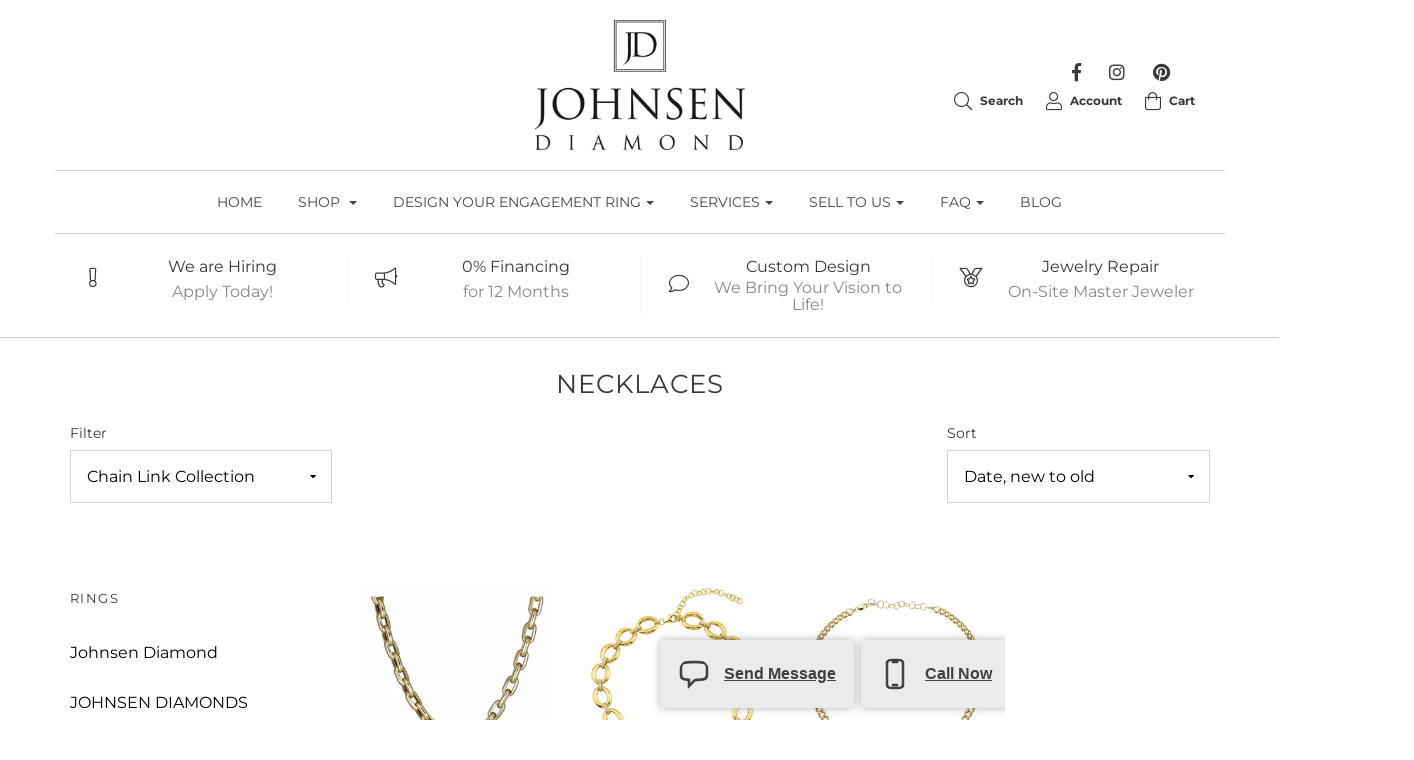

--- FILE ---
content_type: text/html; charset=utf-8
request_url: https://johnsendiamond.com/collections/necklaces/chain-link-collection
body_size: 31323
content:
<!DOCTYPE html>
<!--[if lt IE 7 ]><html class="no-js ie ie6" lang="en"> <![endif]-->
<!--[if IE 7 ]><html class="no-js ie ie7" lang="en"> <![endif]-->
<!--[if IE 8 ]><html class="no-js ie ie8" lang="en"> <![endif]-->
<!--[if (gte IE 9)|!(IE)]><!-->
<html class="no-js" lang="en">
<!--<![endif]-->

<head>
  <meta name="p:domain_verify" content="3fd85f18b7e026f869467a1f583ff001"/>
    <meta name="msvalidate.01" content="EFB377E7A1E252FC017FCECFCE13F783" />

    <meta charset="utf-8">

	<!--[if lt IE 9]>
		<script src="//html5shim.googlecode.com/svn/trunk/html5.js"></script>
	<![endif]-->

	<title>
		Necklaces &ndash; Tagged &quot;Chain Link Collection&quot; &ndash; Johnsen Diamond 
	</title>

	<script type="text/javascript">
		document.documentElement.className = document.documentElement.className.replace('no-js', 'js');
	</script>

	

	
		<meta name="viewport" content="width=device-width, initial-scale=1, shrink-to-fit=no">
	

	<meta property="og:site_name" content="Johnsen Diamond ">
<meta property="og:url" content="https://johnsendiamond.com/collections/necklaces/chain-link-collection">
<meta property="og:title" content="Necklaces">
<meta property="og:type" content="website">
<meta property="og:description" content="Johnsen Diamond is NJ's Jeweler for diamond engagement rings, fine jewelry, custom jewelry design using CAD and all jewelry and watch repairs. Located in Little Silver, New Jersey. Johnsen Diamond's Jewelry Store serves Monmouth County and The Two River Community. ">


<meta name="twitter:site" content="@">
<meta name="twitter:card" content="summary_large_image">
<meta name="twitter:title" content="Necklaces">
<meta name="twitter:description" content="Johnsen Diamond is NJ's Jeweler for diamond engagement rings, fine jewelry, custom jewelry design using CAD and all jewelry and watch repairs. Located in Little Silver, New Jersey. Johnsen Diamond's Jewelry Store serves Monmouth County and The Two River Community. ">

	<link rel="canonical" href="https://johnsendiamond.com/collections/necklaces/chain-link-collection" />

	<!-- CSS -->
	<link href="//johnsendiamond.com/cdn/shop/t/5/assets/plugins.css?v=163935567565273734351768071035" rel="stylesheet" type="text/css" media="all" /> <link href="//johnsendiamond.com/cdn/shop/t/5/assets/style.scss.css?v=113908167457562797831768071035" rel="stylesheet" type="text/css" media="all" />

	



	

	<link rel="sitemap" type="application/xml" title="Sitemap" href="/sitemap.xml" />

	<script>window.performance && window.performance.mark && window.performance.mark('shopify.content_for_header.start');</script><meta name="google-site-verification" content="Pyj0aOoH5YeCWaWhoAXuqi37KAn3L_i9WTKpdfB-HeM">
<meta id="shopify-digital-wallet" name="shopify-digital-wallet" content="/6724026428/digital_wallets/dialog">
<meta name="shopify-checkout-api-token" content="3739ade561f211dd067fe90ff6bf9ed8">
<meta id="in-context-paypal-metadata" data-shop-id="6724026428" data-venmo-supported="false" data-environment="production" data-locale="en_US" data-paypal-v4="true" data-currency="USD">
<link rel="alternate" type="application/atom+xml" title="Feed" href="/collections/necklaces/chain-link-collection.atom" />
<link rel="alternate" type="application/json+oembed" href="https://johnsendiamond.com/collections/necklaces/chain-link-collection.oembed">
<script async="async" src="/checkouts/internal/preloads.js?locale=en-US"></script>
<link rel="preconnect" href="https://shop.app" crossorigin="anonymous">
<script async="async" src="https://shop.app/checkouts/internal/preloads.js?locale=en-US&shop_id=6724026428" crossorigin="anonymous"></script>
<script id="apple-pay-shop-capabilities" type="application/json">{"shopId":6724026428,"countryCode":"US","currencyCode":"USD","merchantCapabilities":["supports3DS"],"merchantId":"gid:\/\/shopify\/Shop\/6724026428","merchantName":"Johnsen Diamond ","requiredBillingContactFields":["postalAddress","email"],"requiredShippingContactFields":["postalAddress","email"],"shippingType":"shipping","supportedNetworks":["visa","masterCard","amex","discover","elo","jcb"],"total":{"type":"pending","label":"Johnsen Diamond ","amount":"1.00"},"shopifyPaymentsEnabled":true,"supportsSubscriptions":true}</script>
<script id="shopify-features" type="application/json">{"accessToken":"3739ade561f211dd067fe90ff6bf9ed8","betas":["rich-media-storefront-analytics"],"domain":"johnsendiamond.com","predictiveSearch":true,"shopId":6724026428,"locale":"en"}</script>
<script>var Shopify = Shopify || {};
Shopify.shop = "johnsen-diamond.myshopify.com";
Shopify.locale = "en";
Shopify.currency = {"active":"USD","rate":"1.0"};
Shopify.country = "US";
Shopify.theme = {"name":"Envy with Installments message","id":122453557308,"schema_name":"Envy","schema_version":"19.1.1","theme_store_id":411,"role":"main"};
Shopify.theme.handle = "null";
Shopify.theme.style = {"id":null,"handle":null};
Shopify.cdnHost = "johnsendiamond.com/cdn";
Shopify.routes = Shopify.routes || {};
Shopify.routes.root = "/";</script>
<script type="module">!function(o){(o.Shopify=o.Shopify||{}).modules=!0}(window);</script>
<script>!function(o){function n(){var o=[];function n(){o.push(Array.prototype.slice.apply(arguments))}return n.q=o,n}var t=o.Shopify=o.Shopify||{};t.loadFeatures=n(),t.autoloadFeatures=n()}(window);</script>
<script>
  window.ShopifyPay = window.ShopifyPay || {};
  window.ShopifyPay.apiHost = "shop.app\/pay";
  window.ShopifyPay.redirectState = null;
</script>
<script id="shop-js-analytics" type="application/json">{"pageType":"collection"}</script>
<script defer="defer" async type="module" src="//johnsendiamond.com/cdn/shopifycloud/shop-js/modules/v2/client.init-shop-cart-sync_C5BV16lS.en.esm.js"></script>
<script defer="defer" async type="module" src="//johnsendiamond.com/cdn/shopifycloud/shop-js/modules/v2/chunk.common_CygWptCX.esm.js"></script>
<script type="module">
  await import("//johnsendiamond.com/cdn/shopifycloud/shop-js/modules/v2/client.init-shop-cart-sync_C5BV16lS.en.esm.js");
await import("//johnsendiamond.com/cdn/shopifycloud/shop-js/modules/v2/chunk.common_CygWptCX.esm.js");

  window.Shopify.SignInWithShop?.initShopCartSync?.({"fedCMEnabled":true,"windoidEnabled":true});

</script>
<script>
  window.Shopify = window.Shopify || {};
  if (!window.Shopify.featureAssets) window.Shopify.featureAssets = {};
  window.Shopify.featureAssets['shop-js'] = {"shop-cart-sync":["modules/v2/client.shop-cart-sync_ZFArdW7E.en.esm.js","modules/v2/chunk.common_CygWptCX.esm.js"],"shop-button":["modules/v2/client.shop-button_tlx5R9nI.en.esm.js","modules/v2/chunk.common_CygWptCX.esm.js"],"init-fed-cm":["modules/v2/client.init-fed-cm_CmiC4vf6.en.esm.js","modules/v2/chunk.common_CygWptCX.esm.js"],"init-windoid":["modules/v2/client.init-windoid_sURxWdc1.en.esm.js","modules/v2/chunk.common_CygWptCX.esm.js"],"init-shop-cart-sync":["modules/v2/client.init-shop-cart-sync_C5BV16lS.en.esm.js","modules/v2/chunk.common_CygWptCX.esm.js"],"init-shop-email-lookup-coordinator":["modules/v2/client.init-shop-email-lookup-coordinator_B8hsDcYM.en.esm.js","modules/v2/chunk.common_CygWptCX.esm.js"],"shop-cash-offers":["modules/v2/client.shop-cash-offers_DOA2yAJr.en.esm.js","modules/v2/chunk.common_CygWptCX.esm.js","modules/v2/chunk.modal_D71HUcav.esm.js"],"pay-button":["modules/v2/client.pay-button_FdsNuTd3.en.esm.js","modules/v2/chunk.common_CygWptCX.esm.js"],"shop-login-button":["modules/v2/client.shop-login-button_C5VAVYt1.en.esm.js","modules/v2/chunk.common_CygWptCX.esm.js","modules/v2/chunk.modal_D71HUcav.esm.js"],"shop-toast-manager":["modules/v2/client.shop-toast-manager_ClPi3nE9.en.esm.js","modules/v2/chunk.common_CygWptCX.esm.js"],"avatar":["modules/v2/client.avatar_BTnouDA3.en.esm.js"],"init-shop-for-new-customer-accounts":["modules/v2/client.init-shop-for-new-customer-accounts_ChsxoAhi.en.esm.js","modules/v2/client.shop-login-button_C5VAVYt1.en.esm.js","modules/v2/chunk.common_CygWptCX.esm.js","modules/v2/chunk.modal_D71HUcav.esm.js"],"init-customer-accounts":["modules/v2/client.init-customer-accounts_DxDtT_ad.en.esm.js","modules/v2/client.shop-login-button_C5VAVYt1.en.esm.js","modules/v2/chunk.common_CygWptCX.esm.js","modules/v2/chunk.modal_D71HUcav.esm.js"],"init-customer-accounts-sign-up":["modules/v2/client.init-customer-accounts-sign-up_CPSyQ0Tj.en.esm.js","modules/v2/client.shop-login-button_C5VAVYt1.en.esm.js","modules/v2/chunk.common_CygWptCX.esm.js","modules/v2/chunk.modal_D71HUcav.esm.js"],"lead-capture":["modules/v2/client.lead-capture_Bi8yE_yS.en.esm.js","modules/v2/chunk.common_CygWptCX.esm.js","modules/v2/chunk.modal_D71HUcav.esm.js"],"checkout-modal":["modules/v2/client.checkout-modal_BPM8l0SH.en.esm.js","modules/v2/chunk.common_CygWptCX.esm.js","modules/v2/chunk.modal_D71HUcav.esm.js"],"shop-follow-button":["modules/v2/client.shop-follow-button_Cva4Ekp9.en.esm.js","modules/v2/chunk.common_CygWptCX.esm.js","modules/v2/chunk.modal_D71HUcav.esm.js"],"shop-login":["modules/v2/client.shop-login_D6lNrXab.en.esm.js","modules/v2/chunk.common_CygWptCX.esm.js","modules/v2/chunk.modal_D71HUcav.esm.js"],"payment-terms":["modules/v2/client.payment-terms_CZxnsJam.en.esm.js","modules/v2/chunk.common_CygWptCX.esm.js","modules/v2/chunk.modal_D71HUcav.esm.js"]};
</script>
<script id="__st">var __st={"a":6724026428,"offset":-18000,"reqid":"7dc63943-fc14-4d62-8b4c-231b9c86830f-1768845343","pageurl":"johnsendiamond.com\/collections\/necklaces\/chain-link-collection","u":"110793f82597","p":"collection","rtyp":"collection","rid":139411193916};</script>
<script>window.ShopifyPaypalV4VisibilityTracking = true;</script>
<script id="captcha-bootstrap">!function(){'use strict';const t='contact',e='account',n='new_comment',o=[[t,t],['blogs',n],['comments',n],[t,'customer']],c=[[e,'customer_login'],[e,'guest_login'],[e,'recover_customer_password'],[e,'create_customer']],r=t=>t.map((([t,e])=>`form[action*='/${t}']:not([data-nocaptcha='true']) input[name='form_type'][value='${e}']`)).join(','),a=t=>()=>t?[...document.querySelectorAll(t)].map((t=>t.form)):[];function s(){const t=[...o],e=r(t);return a(e)}const i='password',u='form_key',d=['recaptcha-v3-token','g-recaptcha-response','h-captcha-response',i],f=()=>{try{return window.sessionStorage}catch{return}},m='__shopify_v',_=t=>t.elements[u];function p(t,e,n=!1){try{const o=window.sessionStorage,c=JSON.parse(o.getItem(e)),{data:r}=function(t){const{data:e,action:n}=t;return t[m]||n?{data:e,action:n}:{data:t,action:n}}(c);for(const[e,n]of Object.entries(r))t.elements[e]&&(t.elements[e].value=n);n&&o.removeItem(e)}catch(o){console.error('form repopulation failed',{error:o})}}const l='form_type',E='cptcha';function T(t){t.dataset[E]=!0}const w=window,h=w.document,L='Shopify',v='ce_forms',y='captcha';let A=!1;((t,e)=>{const n=(g='f06e6c50-85a8-45c8-87d0-21a2b65856fe',I='https://cdn.shopify.com/shopifycloud/storefront-forms-hcaptcha/ce_storefront_forms_captcha_hcaptcha.v1.5.2.iife.js',D={infoText:'Protected by hCaptcha',privacyText:'Privacy',termsText:'Terms'},(t,e,n)=>{const o=w[L][v],c=o.bindForm;if(c)return c(t,g,e,D).then(n);var r;o.q.push([[t,g,e,D],n]),r=I,A||(h.body.append(Object.assign(h.createElement('script'),{id:'captcha-provider',async:!0,src:r})),A=!0)});var g,I,D;w[L]=w[L]||{},w[L][v]=w[L][v]||{},w[L][v].q=[],w[L][y]=w[L][y]||{},w[L][y].protect=function(t,e){n(t,void 0,e),T(t)},Object.freeze(w[L][y]),function(t,e,n,w,h,L){const[v,y,A,g]=function(t,e,n){const i=e?o:[],u=t?c:[],d=[...i,...u],f=r(d),m=r(i),_=r(d.filter((([t,e])=>n.includes(e))));return[a(f),a(m),a(_),s()]}(w,h,L),I=t=>{const e=t.target;return e instanceof HTMLFormElement?e:e&&e.form},D=t=>v().includes(t);t.addEventListener('submit',(t=>{const e=I(t);if(!e)return;const n=D(e)&&!e.dataset.hcaptchaBound&&!e.dataset.recaptchaBound,o=_(e),c=g().includes(e)&&(!o||!o.value);(n||c)&&t.preventDefault(),c&&!n&&(function(t){try{if(!f())return;!function(t){const e=f();if(!e)return;const n=_(t);if(!n)return;const o=n.value;o&&e.removeItem(o)}(t);const e=Array.from(Array(32),(()=>Math.random().toString(36)[2])).join('');!function(t,e){_(t)||t.append(Object.assign(document.createElement('input'),{type:'hidden',name:u})),t.elements[u].value=e}(t,e),function(t,e){const n=f();if(!n)return;const o=[...t.querySelectorAll(`input[type='${i}']`)].map((({name:t})=>t)),c=[...d,...o],r={};for(const[a,s]of new FormData(t).entries())c.includes(a)||(r[a]=s);n.setItem(e,JSON.stringify({[m]:1,action:t.action,data:r}))}(t,e)}catch(e){console.error('failed to persist form',e)}}(e),e.submit())}));const S=(t,e)=>{t&&!t.dataset[E]&&(n(t,e.some((e=>e===t))),T(t))};for(const o of['focusin','change'])t.addEventListener(o,(t=>{const e=I(t);D(e)&&S(e,y())}));const B=e.get('form_key'),M=e.get(l),P=B&&M;t.addEventListener('DOMContentLoaded',(()=>{const t=y();if(P)for(const e of t)e.elements[l].value===M&&p(e,B);[...new Set([...A(),...v().filter((t=>'true'===t.dataset.shopifyCaptcha))])].forEach((e=>S(e,t)))}))}(h,new URLSearchParams(w.location.search),n,t,e,['guest_login'])})(!0,!0)}();</script>
<script integrity="sha256-4kQ18oKyAcykRKYeNunJcIwy7WH5gtpwJnB7kiuLZ1E=" data-source-attribution="shopify.loadfeatures" defer="defer" src="//johnsendiamond.com/cdn/shopifycloud/storefront/assets/storefront/load_feature-a0a9edcb.js" crossorigin="anonymous"></script>
<script crossorigin="anonymous" defer="defer" src="//johnsendiamond.com/cdn/shopifycloud/storefront/assets/shopify_pay/storefront-65b4c6d7.js?v=20250812"></script>
<script data-source-attribution="shopify.dynamic_checkout.dynamic.init">var Shopify=Shopify||{};Shopify.PaymentButton=Shopify.PaymentButton||{isStorefrontPortableWallets:!0,init:function(){window.Shopify.PaymentButton.init=function(){};var t=document.createElement("script");t.src="https://johnsendiamond.com/cdn/shopifycloud/portable-wallets/latest/portable-wallets.en.js",t.type="module",document.head.appendChild(t)}};
</script>
<script data-source-attribution="shopify.dynamic_checkout.buyer_consent">
  function portableWalletsHideBuyerConsent(e){var t=document.getElementById("shopify-buyer-consent"),n=document.getElementById("shopify-subscription-policy-button");t&&n&&(t.classList.add("hidden"),t.setAttribute("aria-hidden","true"),n.removeEventListener("click",e))}function portableWalletsShowBuyerConsent(e){var t=document.getElementById("shopify-buyer-consent"),n=document.getElementById("shopify-subscription-policy-button");t&&n&&(t.classList.remove("hidden"),t.removeAttribute("aria-hidden"),n.addEventListener("click",e))}window.Shopify?.PaymentButton&&(window.Shopify.PaymentButton.hideBuyerConsent=portableWalletsHideBuyerConsent,window.Shopify.PaymentButton.showBuyerConsent=portableWalletsShowBuyerConsent);
</script>
<script data-source-attribution="shopify.dynamic_checkout.cart.bootstrap">document.addEventListener("DOMContentLoaded",(function(){function t(){return document.querySelector("shopify-accelerated-checkout-cart, shopify-accelerated-checkout")}if(t())Shopify.PaymentButton.init();else{new MutationObserver((function(e,n){t()&&(Shopify.PaymentButton.init(),n.disconnect())})).observe(document.body,{childList:!0,subtree:!0})}}));
</script>
<link id="shopify-accelerated-checkout-styles" rel="stylesheet" media="screen" href="https://johnsendiamond.com/cdn/shopifycloud/portable-wallets/latest/accelerated-checkout-backwards-compat.css" crossorigin="anonymous">
<style id="shopify-accelerated-checkout-cart">
        #shopify-buyer-consent {
  margin-top: 1em;
  display: inline-block;
  width: 100%;
}

#shopify-buyer-consent.hidden {
  display: none;
}

#shopify-subscription-policy-button {
  background: none;
  border: none;
  padding: 0;
  text-decoration: underline;
  font-size: inherit;
  cursor: pointer;
}

#shopify-subscription-policy-button::before {
  box-shadow: none;
}

      </style>

<script>window.performance && window.performance.mark && window.performance.mark('shopify.content_for_header.end');</script>

	<script type="text/javascript">
	window.lazySizesConfig = window.lazySizesConfig || {};
	window.lazySizesConfig.rias = window.lazySizesConfig.rias || {};

	// configure available widths to replace with the {width} placeholder
	window.lazySizesConfig.rias.widths = [150, 300, 600, 900, 1200, 1500, 1800, 2100];
	</script>

	

	<script src="//johnsendiamond.com/cdn/shop/t/5/assets/jquery-3.3.1.min.js?v=23846495244194134081646756497" type="text/javascript"></script>
	<script src="//johnsendiamond.com/cdn/shop/t/5/assets/plugins.js?v=67531788943777300511646756509" type="text/javascript"></script>
	<script src="//johnsendiamond.com/cdn/shop/t/5/assets/custom.js?v=30021744879882148351646756469" type="text/javascript"></script>
	<script src="//johnsendiamond.com/cdn/shop/t/5/assets/sections.js?v=18009715933879144441646756532" type="text/javascript"></script>

<script src="https://cdn.shopify.com/extensions/019b97b0-6350-7631-8123-95494b086580/socialwidget-instafeed-78/assets/social-widget.min.js" type="text/javascript" defer="defer"></script>
<meta property="og:image" content="https://cdn.shopify.com/s/files/1/0067/2402/6428/files/jd_1.jpg?v=1675368536" />
<meta property="og:image:secure_url" content="https://cdn.shopify.com/s/files/1/0067/2402/6428/files/jd_1.jpg?v=1675368536" />
<meta property="og:image:width" content="214" />
<meta property="og:image:height" content="194" />
<link href="https://monorail-edge.shopifysvc.com" rel="dns-prefetch">
<script>(function(){if ("sendBeacon" in navigator && "performance" in window) {try {var session_token_from_headers = performance.getEntriesByType('navigation')[0].serverTiming.find(x => x.name == '_s').description;} catch {var session_token_from_headers = undefined;}var session_cookie_matches = document.cookie.match(/_shopify_s=([^;]*)/);var session_token_from_cookie = session_cookie_matches && session_cookie_matches.length === 2 ? session_cookie_matches[1] : "";var session_token = session_token_from_headers || session_token_from_cookie || "";function handle_abandonment_event(e) {var entries = performance.getEntries().filter(function(entry) {return /monorail-edge.shopifysvc.com/.test(entry.name);});if (!window.abandonment_tracked && entries.length === 0) {window.abandonment_tracked = true;var currentMs = Date.now();var navigation_start = performance.timing.navigationStart;var payload = {shop_id: 6724026428,url: window.location.href,navigation_start,duration: currentMs - navigation_start,session_token,page_type: "collection"};window.navigator.sendBeacon("https://monorail-edge.shopifysvc.com/v1/produce", JSON.stringify({schema_id: "online_store_buyer_site_abandonment/1.1",payload: payload,metadata: {event_created_at_ms: currentMs,event_sent_at_ms: currentMs}}));}}window.addEventListener('pagehide', handle_abandonment_event);}}());</script>
<script id="web-pixels-manager-setup">(function e(e,d,r,n,o){if(void 0===o&&(o={}),!Boolean(null===(a=null===(i=window.Shopify)||void 0===i?void 0:i.analytics)||void 0===a?void 0:a.replayQueue)){var i,a;window.Shopify=window.Shopify||{};var t=window.Shopify;t.analytics=t.analytics||{};var s=t.analytics;s.replayQueue=[],s.publish=function(e,d,r){return s.replayQueue.push([e,d,r]),!0};try{self.performance.mark("wpm:start")}catch(e){}var l=function(){var e={modern:/Edge?\/(1{2}[4-9]|1[2-9]\d|[2-9]\d{2}|\d{4,})\.\d+(\.\d+|)|Firefox\/(1{2}[4-9]|1[2-9]\d|[2-9]\d{2}|\d{4,})\.\d+(\.\d+|)|Chrom(ium|e)\/(9{2}|\d{3,})\.\d+(\.\d+|)|(Maci|X1{2}).+ Version\/(15\.\d+|(1[6-9]|[2-9]\d|\d{3,})\.\d+)([,.]\d+|)( \(\w+\)|)( Mobile\/\w+|) Safari\/|Chrome.+OPR\/(9{2}|\d{3,})\.\d+\.\d+|(CPU[ +]OS|iPhone[ +]OS|CPU[ +]iPhone|CPU IPhone OS|CPU iPad OS)[ +]+(15[._]\d+|(1[6-9]|[2-9]\d|\d{3,})[._]\d+)([._]\d+|)|Android:?[ /-](13[3-9]|1[4-9]\d|[2-9]\d{2}|\d{4,})(\.\d+|)(\.\d+|)|Android.+Firefox\/(13[5-9]|1[4-9]\d|[2-9]\d{2}|\d{4,})\.\d+(\.\d+|)|Android.+Chrom(ium|e)\/(13[3-9]|1[4-9]\d|[2-9]\d{2}|\d{4,})\.\d+(\.\d+|)|SamsungBrowser\/([2-9]\d|\d{3,})\.\d+/,legacy:/Edge?\/(1[6-9]|[2-9]\d|\d{3,})\.\d+(\.\d+|)|Firefox\/(5[4-9]|[6-9]\d|\d{3,})\.\d+(\.\d+|)|Chrom(ium|e)\/(5[1-9]|[6-9]\d|\d{3,})\.\d+(\.\d+|)([\d.]+$|.*Safari\/(?![\d.]+ Edge\/[\d.]+$))|(Maci|X1{2}).+ Version\/(10\.\d+|(1[1-9]|[2-9]\d|\d{3,})\.\d+)([,.]\d+|)( \(\w+\)|)( Mobile\/\w+|) Safari\/|Chrome.+OPR\/(3[89]|[4-9]\d|\d{3,})\.\d+\.\d+|(CPU[ +]OS|iPhone[ +]OS|CPU[ +]iPhone|CPU IPhone OS|CPU iPad OS)[ +]+(10[._]\d+|(1[1-9]|[2-9]\d|\d{3,})[._]\d+)([._]\d+|)|Android:?[ /-](13[3-9]|1[4-9]\d|[2-9]\d{2}|\d{4,})(\.\d+|)(\.\d+|)|Mobile Safari.+OPR\/([89]\d|\d{3,})\.\d+\.\d+|Android.+Firefox\/(13[5-9]|1[4-9]\d|[2-9]\d{2}|\d{4,})\.\d+(\.\d+|)|Android.+Chrom(ium|e)\/(13[3-9]|1[4-9]\d|[2-9]\d{2}|\d{4,})\.\d+(\.\d+|)|Android.+(UC? ?Browser|UCWEB|U3)[ /]?(15\.([5-9]|\d{2,})|(1[6-9]|[2-9]\d|\d{3,})\.\d+)\.\d+|SamsungBrowser\/(5\.\d+|([6-9]|\d{2,})\.\d+)|Android.+MQ{2}Browser\/(14(\.(9|\d{2,})|)|(1[5-9]|[2-9]\d|\d{3,})(\.\d+|))(\.\d+|)|K[Aa][Ii]OS\/(3\.\d+|([4-9]|\d{2,})\.\d+)(\.\d+|)/},d=e.modern,r=e.legacy,n=navigator.userAgent;return n.match(d)?"modern":n.match(r)?"legacy":"unknown"}(),u="modern"===l?"modern":"legacy",c=(null!=n?n:{modern:"",legacy:""})[u],f=function(e){return[e.baseUrl,"/wpm","/b",e.hashVersion,"modern"===e.buildTarget?"m":"l",".js"].join("")}({baseUrl:d,hashVersion:r,buildTarget:u}),m=function(e){var d=e.version,r=e.bundleTarget,n=e.surface,o=e.pageUrl,i=e.monorailEndpoint;return{emit:function(e){var a=e.status,t=e.errorMsg,s=(new Date).getTime(),l=JSON.stringify({metadata:{event_sent_at_ms:s},events:[{schema_id:"web_pixels_manager_load/3.1",payload:{version:d,bundle_target:r,page_url:o,status:a,surface:n,error_msg:t},metadata:{event_created_at_ms:s}}]});if(!i)return console&&console.warn&&console.warn("[Web Pixels Manager] No Monorail endpoint provided, skipping logging."),!1;try{return self.navigator.sendBeacon.bind(self.navigator)(i,l)}catch(e){}var u=new XMLHttpRequest;try{return u.open("POST",i,!0),u.setRequestHeader("Content-Type","text/plain"),u.send(l),!0}catch(e){return console&&console.warn&&console.warn("[Web Pixels Manager] Got an unhandled error while logging to Monorail."),!1}}}}({version:r,bundleTarget:l,surface:e.surface,pageUrl:self.location.href,monorailEndpoint:e.monorailEndpoint});try{o.browserTarget=l,function(e){var d=e.src,r=e.async,n=void 0===r||r,o=e.onload,i=e.onerror,a=e.sri,t=e.scriptDataAttributes,s=void 0===t?{}:t,l=document.createElement("script"),u=document.querySelector("head"),c=document.querySelector("body");if(l.async=n,l.src=d,a&&(l.integrity=a,l.crossOrigin="anonymous"),s)for(var f in s)if(Object.prototype.hasOwnProperty.call(s,f))try{l.dataset[f]=s[f]}catch(e){}if(o&&l.addEventListener("load",o),i&&l.addEventListener("error",i),u)u.appendChild(l);else{if(!c)throw new Error("Did not find a head or body element to append the script");c.appendChild(l)}}({src:f,async:!0,onload:function(){if(!function(){var e,d;return Boolean(null===(d=null===(e=window.Shopify)||void 0===e?void 0:e.analytics)||void 0===d?void 0:d.initialized)}()){var d=window.webPixelsManager.init(e)||void 0;if(d){var r=window.Shopify.analytics;r.replayQueue.forEach((function(e){var r=e[0],n=e[1],o=e[2];d.publishCustomEvent(r,n,o)})),r.replayQueue=[],r.publish=d.publishCustomEvent,r.visitor=d.visitor,r.initialized=!0}}},onerror:function(){return m.emit({status:"failed",errorMsg:"".concat(f," has failed to load")})},sri:function(e){var d=/^sha384-[A-Za-z0-9+/=]+$/;return"string"==typeof e&&d.test(e)}(c)?c:"",scriptDataAttributes:o}),m.emit({status:"loading"})}catch(e){m.emit({status:"failed",errorMsg:(null==e?void 0:e.message)||"Unknown error"})}}})({shopId: 6724026428,storefrontBaseUrl: "https://johnsendiamond.com",extensionsBaseUrl: "https://extensions.shopifycdn.com/cdn/shopifycloud/web-pixels-manager",monorailEndpoint: "https://monorail-edge.shopifysvc.com/unstable/produce_batch",surface: "storefront-renderer",enabledBetaFlags: ["2dca8a86"],webPixelsConfigList: [{"id":"829227315","configuration":"{\"config\":\"{\\\"pixel_id\\\":\\\"G-L9X3V08BQE\\\",\\\"target_country\\\":\\\"US\\\",\\\"gtag_events\\\":[{\\\"type\\\":\\\"search\\\",\\\"action_label\\\":[\\\"G-L9X3V08BQE\\\",\\\"AW-11232134974\\\/-lLiCKT2qLAYEL6O8-sp\\\"]},{\\\"type\\\":\\\"begin_checkout\\\",\\\"action_label\\\":[\\\"G-L9X3V08BQE\\\",\\\"AW-11232134974\\\/cphaCKr2qLAYEL6O8-sp\\\"]},{\\\"type\\\":\\\"view_item\\\",\\\"action_label\\\":[\\\"G-L9X3V08BQE\\\",\\\"AW-11232134974\\\/TWY1CKH2qLAYEL6O8-sp\\\",\\\"MC-FTK0T3ZN8R\\\"]},{\\\"type\\\":\\\"purchase\\\",\\\"action_label\\\":[\\\"G-L9X3V08BQE\\\",\\\"AW-11232134974\\\/MUFMCJv2qLAYEL6O8-sp\\\",\\\"MC-FTK0T3ZN8R\\\"]},{\\\"type\\\":\\\"page_view\\\",\\\"action_label\\\":[\\\"G-L9X3V08BQE\\\",\\\"AW-11232134974\\\/J54fCJ72qLAYEL6O8-sp\\\",\\\"MC-FTK0T3ZN8R\\\"]},{\\\"type\\\":\\\"add_payment_info\\\",\\\"action_label\\\":[\\\"G-L9X3V08BQE\\\",\\\"AW-11232134974\\\/_YoVCK32qLAYEL6O8-sp\\\"]},{\\\"type\\\":\\\"add_to_cart\\\",\\\"action_label\\\":[\\\"G-L9X3V08BQE\\\",\\\"AW-11232134974\\\/zWHHCKf2qLAYEL6O8-sp\\\"]}],\\\"enable_monitoring_mode\\\":false}\"}","eventPayloadVersion":"v1","runtimeContext":"OPEN","scriptVersion":"b2a88bafab3e21179ed38636efcd8a93","type":"APP","apiClientId":1780363,"privacyPurposes":[],"dataSharingAdjustments":{"protectedCustomerApprovalScopes":["read_customer_address","read_customer_email","read_customer_name","read_customer_personal_data","read_customer_phone"]}},{"id":"167608627","configuration":"{\"tagID\":\"2613618895048\"}","eventPayloadVersion":"v1","runtimeContext":"STRICT","scriptVersion":"18031546ee651571ed29edbe71a3550b","type":"APP","apiClientId":3009811,"privacyPurposes":["ANALYTICS","MARKETING","SALE_OF_DATA"],"dataSharingAdjustments":{"protectedCustomerApprovalScopes":["read_customer_address","read_customer_email","read_customer_name","read_customer_personal_data","read_customer_phone"]}},{"id":"134021427","eventPayloadVersion":"v1","runtimeContext":"LAX","scriptVersion":"1","type":"CUSTOM","privacyPurposes":["MARKETING"],"name":"Meta pixel (migrated)"},{"id":"141787443","eventPayloadVersion":"v1","runtimeContext":"LAX","scriptVersion":"1","type":"CUSTOM","privacyPurposes":["ANALYTICS"],"name":"Google Analytics tag (migrated)"},{"id":"shopify-app-pixel","configuration":"{}","eventPayloadVersion":"v1","runtimeContext":"STRICT","scriptVersion":"0450","apiClientId":"shopify-pixel","type":"APP","privacyPurposes":["ANALYTICS","MARKETING"]},{"id":"shopify-custom-pixel","eventPayloadVersion":"v1","runtimeContext":"LAX","scriptVersion":"0450","apiClientId":"shopify-pixel","type":"CUSTOM","privacyPurposes":["ANALYTICS","MARKETING"]}],isMerchantRequest: false,initData: {"shop":{"name":"Johnsen Diamond ","paymentSettings":{"currencyCode":"USD"},"myshopifyDomain":"johnsen-diamond.myshopify.com","countryCode":"US","storefrontUrl":"https:\/\/johnsendiamond.com"},"customer":null,"cart":null,"checkout":null,"productVariants":[],"purchasingCompany":null},},"https://johnsendiamond.com/cdn","fcfee988w5aeb613cpc8e4bc33m6693e112",{"modern":"","legacy":""},{"shopId":"6724026428","storefrontBaseUrl":"https:\/\/johnsendiamond.com","extensionBaseUrl":"https:\/\/extensions.shopifycdn.com\/cdn\/shopifycloud\/web-pixels-manager","surface":"storefront-renderer","enabledBetaFlags":"[\"2dca8a86\"]","isMerchantRequest":"false","hashVersion":"fcfee988w5aeb613cpc8e4bc33m6693e112","publish":"custom","events":"[[\"page_viewed\",{}],[\"collection_viewed\",{\"collection\":{\"id\":\"139411193916\",\"title\":\"Necklaces\",\"productVariants\":[{\"price\":{\"amount\":3190.0,\"currencyCode\":\"USD\"},\"product\":{\"title\":\"14K Yellow Gold Oval Chunky Chain Necklace\",\"vendor\":\"Johnsen Diamond\",\"id\":\"7076988485692\",\"untranslatedTitle\":\"14K Yellow Gold Oval Chunky Chain Necklace\",\"url\":\"\/products\/14k-yellow-gold-oval-chunky-chain-necklace\",\"type\":\"Necklace\"},\"id\":\"40495440756796\",\"image\":{\"src\":\"\/\/johnsendiamond.com\/cdn\/shop\/products\/MDC5042Y-SC_1024x1024_21c52f7e-3fc6-4d8b-99ae-0b4033952cec.jpg?v=1667664333\"},\"sku\":\"mdc5042y\",\"title\":\"Default Title\",\"untranslatedTitle\":\"Default Title\"},{\"price\":{\"amount\":5990.0,\"currencyCode\":\"USD\"},\"product\":{\"title\":\"14K Yellow Gold Diamond Oval Link Necklace\",\"vendor\":\"Johnsen Diamond\",\"id\":\"7032380293180\",\"untranslatedTitle\":\"14K Yellow Gold Diamond Oval Link Necklace\",\"url\":\"\/products\/14k-yellow-gold-diamond-oval-link-necklace\",\"type\":\"Necklace\"},\"id\":\"40407271145532\",\"image\":{\"src\":\"\/\/johnsendiamond.com\/cdn\/shop\/products\/14182DWN4YXA1.jpg?v=1664032786\"},\"sku\":\"14182DWN4YXA1\",\"title\":\"Default Title\",\"untranslatedTitle\":\"Default Title\"},{\"price\":{\"amount\":4090.0,\"currencyCode\":\"USD\"},\"product\":{\"title\":\"14K Gold Diamond Cuban Link Necklace\",\"vendor\":\"Johnsen Diamond\",\"id\":\"6652606087228\",\"untranslatedTitle\":\"14K Gold Diamond Cuban Link Necklace\",\"url\":\"\/products\/14k-gold-diamond-cuban-link-necklace\",\"type\":\"Necklace\"},\"id\":\"39499695947836\",\"image\":{\"src\":\"\/\/johnsendiamond.com\/cdn\/shop\/products\/9118DWK4YXA11.jpg?v=1632252254\"},\"sku\":\"9118DWK4YXA11\",\"title\":\"14K Yellow Gold\",\"untranslatedTitle\":\"14K Yellow Gold\"}]}}]]"});</script><script>
  window.ShopifyAnalytics = window.ShopifyAnalytics || {};
  window.ShopifyAnalytics.meta = window.ShopifyAnalytics.meta || {};
  window.ShopifyAnalytics.meta.currency = 'USD';
  var meta = {"products":[{"id":7076988485692,"gid":"gid:\/\/shopify\/Product\/7076988485692","vendor":"Johnsen Diamond","type":"Necklace","handle":"14k-yellow-gold-oval-chunky-chain-necklace","variants":[{"id":40495440756796,"price":319000,"name":"14K Yellow Gold Oval Chunky Chain Necklace","public_title":null,"sku":"mdc5042y"}],"remote":false},{"id":7032380293180,"gid":"gid:\/\/shopify\/Product\/7032380293180","vendor":"Johnsen Diamond","type":"Necklace","handle":"14k-yellow-gold-diamond-oval-link-necklace","variants":[{"id":40407271145532,"price":599000,"name":"14K Yellow Gold Diamond Oval Link Necklace","public_title":null,"sku":"14182DWN4YXA1"}],"remote":false},{"id":6652606087228,"gid":"gid:\/\/shopify\/Product\/6652606087228","vendor":"Johnsen Diamond","type":"Necklace","handle":"14k-gold-diamond-cuban-link-necklace","variants":[{"id":39499695947836,"price":409000,"name":"14K Gold Diamond Cuban Link Necklace - 14K Yellow Gold","public_title":"14K Yellow Gold","sku":"9118DWK4YXA11"},{"id":39499695980604,"price":409000,"name":"14K Gold Diamond Cuban Link Necklace - 14K White Gold","public_title":"14K White Gold","sku":"9118DWK4YXA12"},{"id":39499696013372,"price":409000,"name":"14K Gold Diamond Cuban Link Necklace - 14K Rose Gold","public_title":"14K Rose Gold","sku":"9118DWK4YXA13"}],"remote":false}],"page":{"pageType":"collection","resourceType":"collection","resourceId":139411193916,"requestId":"7dc63943-fc14-4d62-8b4c-231b9c86830f-1768845343"}};
  for (var attr in meta) {
    window.ShopifyAnalytics.meta[attr] = meta[attr];
  }
</script>
<script class="analytics">
  (function () {
    var customDocumentWrite = function(content) {
      var jquery = null;

      if (window.jQuery) {
        jquery = window.jQuery;
      } else if (window.Checkout && window.Checkout.$) {
        jquery = window.Checkout.$;
      }

      if (jquery) {
        jquery('body').append(content);
      }
    };

    var hasLoggedConversion = function(token) {
      if (token) {
        return document.cookie.indexOf('loggedConversion=' + token) !== -1;
      }
      return false;
    }

    var setCookieIfConversion = function(token) {
      if (token) {
        var twoMonthsFromNow = new Date(Date.now());
        twoMonthsFromNow.setMonth(twoMonthsFromNow.getMonth() + 2);

        document.cookie = 'loggedConversion=' + token + '; expires=' + twoMonthsFromNow;
      }
    }

    var trekkie = window.ShopifyAnalytics.lib = window.trekkie = window.trekkie || [];
    if (trekkie.integrations) {
      return;
    }
    trekkie.methods = [
      'identify',
      'page',
      'ready',
      'track',
      'trackForm',
      'trackLink'
    ];
    trekkie.factory = function(method) {
      return function() {
        var args = Array.prototype.slice.call(arguments);
        args.unshift(method);
        trekkie.push(args);
        return trekkie;
      };
    };
    for (var i = 0; i < trekkie.methods.length; i++) {
      var key = trekkie.methods[i];
      trekkie[key] = trekkie.factory(key);
    }
    trekkie.load = function(config) {
      trekkie.config = config || {};
      trekkie.config.initialDocumentCookie = document.cookie;
      var first = document.getElementsByTagName('script')[0];
      var script = document.createElement('script');
      script.type = 'text/javascript';
      script.onerror = function(e) {
        var scriptFallback = document.createElement('script');
        scriptFallback.type = 'text/javascript';
        scriptFallback.onerror = function(error) {
                var Monorail = {
      produce: function produce(monorailDomain, schemaId, payload) {
        var currentMs = new Date().getTime();
        var event = {
          schema_id: schemaId,
          payload: payload,
          metadata: {
            event_created_at_ms: currentMs,
            event_sent_at_ms: currentMs
          }
        };
        return Monorail.sendRequest("https://" + monorailDomain + "/v1/produce", JSON.stringify(event));
      },
      sendRequest: function sendRequest(endpointUrl, payload) {
        // Try the sendBeacon API
        if (window && window.navigator && typeof window.navigator.sendBeacon === 'function' && typeof window.Blob === 'function' && !Monorail.isIos12()) {
          var blobData = new window.Blob([payload], {
            type: 'text/plain'
          });

          if (window.navigator.sendBeacon(endpointUrl, blobData)) {
            return true;
          } // sendBeacon was not successful

        } // XHR beacon

        var xhr = new XMLHttpRequest();

        try {
          xhr.open('POST', endpointUrl);
          xhr.setRequestHeader('Content-Type', 'text/plain');
          xhr.send(payload);
        } catch (e) {
          console.log(e);
        }

        return false;
      },
      isIos12: function isIos12() {
        return window.navigator.userAgent.lastIndexOf('iPhone; CPU iPhone OS 12_') !== -1 || window.navigator.userAgent.lastIndexOf('iPad; CPU OS 12_') !== -1;
      }
    };
    Monorail.produce('monorail-edge.shopifysvc.com',
      'trekkie_storefront_load_errors/1.1',
      {shop_id: 6724026428,
      theme_id: 122453557308,
      app_name: "storefront",
      context_url: window.location.href,
      source_url: "//johnsendiamond.com/cdn/s/trekkie.storefront.cd680fe47e6c39ca5d5df5f0a32d569bc48c0f27.min.js"});

        };
        scriptFallback.async = true;
        scriptFallback.src = '//johnsendiamond.com/cdn/s/trekkie.storefront.cd680fe47e6c39ca5d5df5f0a32d569bc48c0f27.min.js';
        first.parentNode.insertBefore(scriptFallback, first);
      };
      script.async = true;
      script.src = '//johnsendiamond.com/cdn/s/trekkie.storefront.cd680fe47e6c39ca5d5df5f0a32d569bc48c0f27.min.js';
      first.parentNode.insertBefore(script, first);
    };
    trekkie.load(
      {"Trekkie":{"appName":"storefront","development":false,"defaultAttributes":{"shopId":6724026428,"isMerchantRequest":null,"themeId":122453557308,"themeCityHash":"192475934257655754","contentLanguage":"en","currency":"USD","eventMetadataId":"4283fa96-5559-4d66-b024-46d9c04bcc08"},"isServerSideCookieWritingEnabled":true,"monorailRegion":"shop_domain","enabledBetaFlags":["65f19447"]},"Session Attribution":{},"S2S":{"facebookCapiEnabled":false,"source":"trekkie-storefront-renderer","apiClientId":580111}}
    );

    var loaded = false;
    trekkie.ready(function() {
      if (loaded) return;
      loaded = true;

      window.ShopifyAnalytics.lib = window.trekkie;

      var originalDocumentWrite = document.write;
      document.write = customDocumentWrite;
      try { window.ShopifyAnalytics.merchantGoogleAnalytics.call(this); } catch(error) {};
      document.write = originalDocumentWrite;

      window.ShopifyAnalytics.lib.page(null,{"pageType":"collection","resourceType":"collection","resourceId":139411193916,"requestId":"7dc63943-fc14-4d62-8b4c-231b9c86830f-1768845343","shopifyEmitted":true});

      var match = window.location.pathname.match(/checkouts\/(.+)\/(thank_you|post_purchase)/)
      var token = match? match[1]: undefined;
      if (!hasLoggedConversion(token)) {
        setCookieIfConversion(token);
        window.ShopifyAnalytics.lib.track("Viewed Product Category",{"currency":"USD","category":"Collection: necklaces","collectionName":"necklaces","collectionId":139411193916,"nonInteraction":true},undefined,undefined,{"shopifyEmitted":true});
      }
    });


        var eventsListenerScript = document.createElement('script');
        eventsListenerScript.async = true;
        eventsListenerScript.src = "//johnsendiamond.com/cdn/shopifycloud/storefront/assets/shop_events_listener-3da45d37.js";
        document.getElementsByTagName('head')[0].appendChild(eventsListenerScript);

})();</script>
  <script>
  if (!window.ga || (window.ga && typeof window.ga !== 'function')) {
    window.ga = function ga() {
      (window.ga.q = window.ga.q || []).push(arguments);
      if (window.Shopify && window.Shopify.analytics && typeof window.Shopify.analytics.publish === 'function') {
        window.Shopify.analytics.publish("ga_stub_called", {}, {sendTo: "google_osp_migration"});
      }
      console.error("Shopify's Google Analytics stub called with:", Array.from(arguments), "\nSee https://help.shopify.com/manual/promoting-marketing/pixels/pixel-migration#google for more information.");
    };
    if (window.Shopify && window.Shopify.analytics && typeof window.Shopify.analytics.publish === 'function') {
      window.Shopify.analytics.publish("ga_stub_initialized", {}, {sendTo: "google_osp_migration"});
    }
  }
</script>
<script
  defer
  src="https://johnsendiamond.com/cdn/shopifycloud/perf-kit/shopify-perf-kit-3.0.4.min.js"
  data-application="storefront-renderer"
  data-shop-id="6724026428"
  data-render-region="gcp-us-central1"
  data-page-type="collection"
  data-theme-instance-id="122453557308"
  data-theme-name="Envy"
  data-theme-version="19.1.1"
  data-monorail-region="shop_domain"
  data-resource-timing-sampling-rate="10"
  data-shs="true"
  data-shs-beacon="true"
  data-shs-export-with-fetch="true"
  data-shs-logs-sample-rate="1"
  data-shs-beacon-endpoint="https://johnsendiamond.com/api/collect"
></script>
</head>

<body id="necklaces" class="template-collection flexbox-wrapper">

	<form action="/cart" method="post" novalidate="" class="cart-drawer-form">
	<div id="cartSlideoutWrapper" class="envy-shopping-right slideout-panel-hidden cart-drawer-right">

		<a href="#sidr" class="slide-menu sidr-close-icon cart-menu-close"><i class="fas fa-times" aria-hidden="true"></i></a>
		<span class="h3">Your Cart</span>

		<div class="cart-error-box"></div>

		<script type="application/template" id="cart-item-template">
			<div class="cart-item">
				<div class="cart-item-image--wrapper">
					<a class="cart-item-link" href="/product">
						<img
							class="cart-item-image"
							src="/product/image.jpg"
							alt=""
						/>
					</a>
				</div>
				<div class="cart-item-details--wrapper">
					<a href="/product" class="cart-item-link cart-item-details--product-title-wrapper">
						<span class="cart-item-product-title"></span>
						<span class="cart-item-variant-title"></span>
					</a>

					<div class="cart-item--quantity-price-wrapper">
						<div class="cart-item--quantity-wrapper">
							<button type="button" class="cart-item-quantity-button cart-item-decrease" data-amount="-1" aria-label="Reduce item quantity by one">-</button>
							<input type="text" class="cart-item-quantity" min="1" pattern="[0-9]*" aria-label="quantity" />
							<button type="button" class="cart-item-quantity-button cart-item-increase" data-amount="1" aria-label="Increase item quantity by one">+</button>
						</div>

						<div class="cart-item-price"></div>
					</div>
				</div>
			</div>
		</script>
		<script type="application/json" id="initial-cart">
			{"note":null,"attributes":{},"original_total_price":0,"total_price":0,"total_discount":0,"total_weight":0.0,"item_count":0,"items":[],"requires_shipping":false,"currency":"USD","items_subtotal_price":0,"cart_level_discount_applications":[],"checkout_charge_amount":0}
		</script>

		<div class="cart-items"></div>

		<div class="ajax-cart--bottom-wrapper">

		

		

		<div class="ajax-cart--total-price">
			<h4><span class="cart-item-total-price" id="cart-price"><span class="money">$0.00</span></span></h4>
			<span class="cart-item-price-text">total cart value</span>
		</div>

		<div class="slide-checkout-buttons">
			<button type="submit" name="checkout" class="btn btn-success cart-button-checkout">
				<span class="cart-button-checkout-text">Place your order</span>
				<span class="cart-button-checkout-spinner fa fa-spinner fa-pulse fa-1x fa-fw hide"></span>
			</button>
			<br />
			<a href="#sidr" class="btn btn-default cart-menu-close">Continue Shopping</a><br />
		</div>

		</div>

	</div>
</form>


	<div id="main-body">

		<div id="slideout-overlay"></div>

		<div id="shopify-section-announcement-bar" class="shopify-section">


</div>
		<div id="shopify-section-header" class="shopify-section">



<style>
  .site-header__logo-image img {
	  max-width: 210px!important;
	  margin: 0 auto;
  }

  #main-navigation-wrapper{
    padding: 10px 0;
  }

  #main-navigation-wrapper.mega-menu-wrapper .mega-menu ul.nav li{
    padding-top: 10px;
    padding-bottom: 10px;
  }

  .sticky-header-menu #main-navigation-wrapper{
    margin-left: 198px;
  }

  .sticky-header-wrapper .mega-menu-wrapper .mega-menu .dropdown-menu {
    left: -198px;
    width: calc(100% + 2 * 198px);
  }

  #site-header .far,
  #site-header .fas,
  #site-header .fal,
  #site-header .fab,
  .sticky-header-wrapper .far,
  .sticky-header-wrapper .fas,
  .sticky-header-wrapper .fal{
    font-size: 18px;
  }

  @media screen and (max-width: 768px) {
    .sticky-header-wrapper .far,
    .sticky-header-wrapper .fas,
    .sticky-header-wrapper .fal,
    .mobile-header-wrap .far,
    .mobile-header-wrap .fas,
    .mobile-header-wrap .fal{
      font-size: 20px;
    }
  }

  
      #site-title{
        padding: 0px;
      }

  

</style>







<div class="header-wrapper">


<div class="sticky-header-wrapper">
  <div class="sticky-header-menu hidden-sm hidden-xs">
    
    
  </div>
  <div class="sticky-header-search hidden-sm hidden-xs">
    
  </div>
  <div class="sticky-mobile-header visible-sm visible-xs">
    
  </div>
</div>


<div class="header-logo-wrapper" data-section-id="header" data-section-type="header-section">

<nav id="menu" class="mobile-menu--wrapper slideout-panel-hidden">

  

<script type="application/json" id="mobile-menu-data">
{
    
        
        "home": {
            "level": 0,
            "url": "/",
            "title": "Home",
            "links": [
                
            ]
        }
        
    
        ,
        "shop": {
            "level": 0,
            "url": "#",
            "title": "Shop ",
            "links": [
                
                    "shop--engagement-rings",
                
                    "shop--wedding-bands",
                
                    "shop--fashion-rings",
                
                    "shop--necklaces",
                
                    "shop--charms",
                
                    "shop--earrings",
                
                    "shop--bracelets",
                
                    "shop--estate-jewelry"
                
            ]
        }
        
        , "shop--engagement-rings": {
            "level": 1,
            "url": "https://johnsendiamond.com/collections/frontpage",
            "title": "Engagement Rings",
            "links": [
                
            ]
        }
        
        
        , "shop--wedding-bands": {
            "level": 1,
            "url": "/collections/ladies-wedding-bands",
            "title": "Wedding Bands",
            "links": [
                
            ]
        }
        
        
        , "shop--fashion-rings": {
            "level": 1,
            "url": "/collections/rings",
            "title": "Fashion Rings",
            "links": [
                
            ]
        }
        
        
        , "shop--necklaces": {
            "level": 1,
            "url": "/collections/necklaces",
            "title": "Necklaces ",
            "links": [
                
            ]
        }
        
        
        , "shop--charms": {
            "level": 1,
            "url": "/collections/charms",
            "title": "Charms ",
            "links": [
                
            ]
        }
        
        
        , "shop--earrings": {
            "level": 1,
            "url": "/collections/earrings-1",
            "title": "Earrings",
            "links": [
                
            ]
        }
        
        
        , "shop--bracelets": {
            "level": 1,
            "url": "/collections/bracelets",
            "title": "Bracelets",
            "links": [
                
            ]
        }
        
        
        , "shop--estate-jewelry": {
            "level": 1,
            "url": "/collections/estate-jewelry",
            "title": "Estate Jewelry",
            "links": [
                
            ]
        }
        
        
    
        ,
        "design-your-engagement-ring": {
            "level": 0,
            "url": "/collections/engagement-ringbuilder",
            "title": "Design Your Engagement Ring",
            "links": [
                
                    "design-your-engagement-ring--start-by-choosing-a-diamond-first",
                
                    "design-your-engagement-ring--start-by-choosing-a-ring-setting-first"
                
            ]
        }
        
        , "design-your-engagement-ring--start-by-choosing-a-diamond-first": {
            "level": 1,
            "url": "/pages/diamond-listing",
            "title": "Start by Choosing a Diamond First",
            "links": [
                
            ]
        }
        
        
        , "design-your-engagement-ring--start-by-choosing-a-ring-setting-first": {
            "level": 1,
            "url": "/collections/engagement-ringbuilder",
            "title": "Start by Choosing a Ring Setting First",
            "links": [
                
            ]
        }
        
        
    
        ,
        "services": {
            "level": 0,
            "url": "/pages/service",
            "title": "Services",
            "links": [
                
                    "services--appraisals",
                
                    "services--ear-piercing",
                
                    "services--jewelry-repair",
                
                    "services--polish-rhodium",
                
                    "services--custom-jewelry-design",
                
                    "services--timepiece-overhaul-and-repair",
                
                    "services--complimentary-jewelry-cleaning"
                
            ]
        }
        
        , "services--appraisals": {
            "level": 1,
            "url": "/pages/appraisals",
            "title": "Appraisals",
            "links": [
                
            ]
        }
        
        
        , "services--ear-piercing": {
            "level": 1,
            "url": "/pages/ear-piercing",
            "title": "Ear Piercing",
            "links": [
                
            ]
        }
        
        
        , "services--jewelry-repair": {
            "level": 1,
            "url": "/pages/jewelry-repair",
            "title": "Jewelry Repair",
            "links": [
                
            ]
        }
        
        
        , "services--polish-rhodium": {
            "level": 1,
            "url": "/pages/polish-rhodium",
            "title": "Polish &amp; Rhodium",
            "links": [
                
            ]
        }
        
        
        , "services--custom-jewelry-design": {
            "level": 1,
            "url": "/pages/custom-jewelry-design",
            "title": "Custom Jewelry Design ",
            "links": [
                
            ]
        }
        
        
        , "services--timepiece-overhaul-and-repair": {
            "level": 1,
            "url": "/pages/timepiece-overhaul-and-repair",
            "title": "Timepiece Overhaul and Repair",
            "links": [
                
            ]
        }
        
        
        , "services--complimentary-jewelry-cleaning": {
            "level": 1,
            "url": "/pages/complimentary-jewelry-cleaning",
            "title": "Complimentary Jewelry Cleaning",
            "links": [
                
            ]
        }
        
        
    
        ,
        "sell-to-us": {
            "level": 0,
            "url": "/pages/sell-to-us",
            "title": "Sell to Us",
            "links": [
                
                    "sell-to-us--watches",
                
                    "sell-to-us--gold-and-silver",
                
                    "sell-to-us--estate-jewelry",
                
                    "sell-to-us--designer-goods",
                
                    "sell-to-us--diamonds-and-gemstones"
                
            ]
        }
        
        , "sell-to-us--watches": {
            "level": 1,
            "url": "/pages/watches-and-estate-jewelry",
            "title": "Watches ",
            "links": [
                
            ]
        }
        
        
        , "sell-to-us--gold-and-silver": {
            "level": 1,
            "url": "/pages/gold-and-silver",
            "title": "Gold and Silver ",
            "links": [
                
            ]
        }
        
        
        , "sell-to-us--estate-jewelry": {
            "level": 1,
            "url": "/pages/estate-jewelry",
            "title": "Estate Jewelry ",
            "links": [
                
            ]
        }
        
        
        , "sell-to-us--designer-goods": {
            "level": 1,
            "url": "/pages/designer-goods",
            "title": "Designer Goods",
            "links": [
                
            ]
        }
        
        
        , "sell-to-us--diamonds-and-gemstones": {
            "level": 1,
            "url": "/pages/diamond-and-gemstones",
            "title": "Diamonds and Gemstones",
            "links": [
                
            ]
        }
        
        
    
        ,
        "faq": {
            "level": 0,
            "url": "/pages/education",
            "title": "FAQ",
            "links": [
                
                    "faq--diamond-education",
                
                    "faq--does-jd-offer-engraving",
                
                    "faq--does-jd-offer-financing",
                
                    "faq--are-your-diamond-conflict-free",
                
                    "faq--do-i-need-an-appointment-to-visit-the-jd-showroom"
                
            ]
        }
        
        , "faq--diamond-education": {
            "level": 1,
            "url": "/pages/education",
            "title": "Diamond Education ",
            "links": [
                
            ]
        }
        
        
        , "faq--does-jd-offer-engraving": {
            "level": 1,
            "url": "/pages/does-johnsendiamond-offer-engraving",
            "title": "Does JD Offer Engraving? ",
            "links": [
                
            ]
        }
        
        
        , "faq--does-jd-offer-financing": {
            "level": 1,
            "url": "/pages/does-johnsendiamond-offer-financing",
            "title": "Does JD Offer Financing?",
            "links": [
                
            ]
        }
        
        
        , "faq--are-your-diamond-conflict-free": {
            "level": 1,
            "url": "/pages/are-your-diamonds-conflict-free",
            "title": "Are Your Diamond Conflict Free?",
            "links": [
                
            ]
        }
        
        
        , "faq--do-i-need-an-appointment-to-visit-the-jd-showroom": {
            "level": 1,
            "url": "/pages/do-i-need-an-appointment-to-visit-the-jd-showroom",
            "title": "Do I Need an Appointment to Visit the JD Showroom?",
            "links": [
                
            ]
        }
        
        
    
        ,
        "blog": {
            "level": 0,
            "url": "/blogs/jewelry-repair-questions",
            "title": "Blog",
            "links": [
                
            ]
        }
        
    
}
</script>

<ul class="mobile-menu mobile-menu-main" id="mobile-menu--main-menu">
  <a href="#sidr" class="slide-menu sidr-close-icon mobile-menu-close"><i class="fas fa-times" aria-hidden="true"></i></a>


  <li class="mobile-search">
    <form id="search" action="/search">
    <div id="search-wrapper">
      <input id="search_text" name="q" type="text" size="20" onblur="if(this.value=='')this.value=this.defaultValue;" onfocus="if(this.value==this.defaultValue)this.value='';" value="Search"/>
    </div>
    </form>
  </li>


  
    <li>
      <a href="/">Home</a>
      
    </li>
  
    <li>
      <a href="#">Shop </a>
      
        <a href="#" class="mobile-menu-sub mobile-menu-right mobile-menu-link" data-link="shop">
          <i class="fas fa-chevron-right" aria-hidden="true"></i>
        </a>
      
    </li>
  
    <li>
      <a href="/collections/engagement-ringbuilder">Design Your Engagement Ring</a>
      
        <a href="#" class="mobile-menu-sub mobile-menu-right mobile-menu-link" data-link="design-your-engagement-ring">
          <i class="fas fa-chevron-right" aria-hidden="true"></i>
        </a>
      
    </li>
  
    <li>
      <a href="/pages/service">Services</a>
      
        <a href="#" class="mobile-menu-sub mobile-menu-right mobile-menu-link" data-link="services">
          <i class="fas fa-chevron-right" aria-hidden="true"></i>
        </a>
      
    </li>
  
    <li>
      <a href="/pages/sell-to-us">Sell to Us</a>
      
        <a href="#" class="mobile-menu-sub mobile-menu-right mobile-menu-link" data-link="sell-to-us">
          <i class="fas fa-chevron-right" aria-hidden="true"></i>
        </a>
      
    </li>
  
    <li>
      <a href="/pages/education">FAQ</a>
      
        <a href="#" class="mobile-menu-sub mobile-menu-right mobile-menu-link" data-link="faq">
          <i class="fas fa-chevron-right" aria-hidden="true"></i>
        </a>
      
    </li>
  
    <li>
      <a href="/blogs/jewelry-repair-questions">Blog</a>
      
    </li>
  

  
    
      <li class="mobile-customer-link"><a href="https://johnsendiamond.com/customer_authentication/redirect?locale=en&amp;region_country=US" id="customer_login_link">Log in</a></li>
      
        <li class="mobile-customer-link"><a href="https://shopify.com/6724026428/account?locale=en" id="customer_register_link">Create Account</a></li>
      
    
  

  
</ul>

<ul class="mobile-menu mobile-menu-child mobile-menu-hidden" id="mobile-menu">
    <a href="#sidr" class="slide-menu sidr-close-icon mobile-menu-close"><i class="fas fa-times" aria-hidden="true"></i></a>
    <li aria-haspopup="true">
        <a href="#" class="mobile-menu-back mobile-menu-link">
            <i class="fas fa-chevron-left" aria-hidden="true"></i>
            <div class="mobile-menu-title"></div>
        </a>
    </li>
</ul>

<ul class="mobile-menu mobile-menu-grandchild mobile-menu-hidden" id="mobile-submenu">
    <a href="#sidr" class="slide-menu sidr-close-icon mobile-menu-close"><i class="fas fa-times" aria-hidden="true"></i></a>
    <li aria-haspopup="true">
        <a href="#" class="mobile-menu-back mobile-menu-link">
            <i class="fas fa-chevron-left" aria-hidden="true"></i>
            <div class="mobile-menu-title"></div>
        </a>
    </li>
</ul>


	
</nav>



<div class="container visible-xs mobile-social-icons">
  <div class="row">

    <div class="mobile-social-icons-list">
      

<ul id="sm-icons" class="clearfix">

	
		<li id="sm-facebook"><a href="https://www.facebook.com/JohnsenDiamondNJ/" target="_blank"><i class="fab fa-facebook-f fa-2x"></i></a></li>
	

	

	
		<li id="sm-instagram"><a href="https://www.instagram.com/johnsendiamond" target="_blank"><i class="fab fa-instagram fa-2x"></i></a></li>
	

	

	

	

	
		<li id="sm-pinterest"><a href="https://www.pinterest.com/JohnsenDiamond/" target="_blank"><i class="fab fa-pinterest fa-2x"></i></a></li>
	

	

	

	

	

	

</ul>



    </div>

  </div>
</div>


<div class="visible-xs mobile-header-wrap">
	<div class="row mobile-header--wrapper">
		<div class="col-xs-2 mobile-header-wrap--icons">
			<a href="#menu" class="slide-menu slide-menu-mobile">
				<i id="iconAnim" class="fal fa-bars fa-2x"></i>
			</a>
		</div>

		<div class="col-xs-8 mobile-header-wrap--icons">
			<div class="site-header__logo h1" id="site-title" itemscope itemtype="http://schema.org/Organization">
				
	
		<a href="/" itemprop="url" class="site-header__logo-image">
			
			






<noscript>
    <img
        class=""
        src="//johnsendiamond.com/cdn/shop/files/johnsen-diamond-stacked_copy_JPEG_1000x1000.jpg?v=1613757848"
        data-sizes="auto"
        
        itemprop="logo"
    />
</noscript>

<img
    class="lazyload "
    src="//johnsendiamond.com/cdn/shop/files/johnsen-diamond-stacked_copy_JPEG_150x.jpg?v=1613757848"
    data-src="//johnsendiamond.com/cdn/shop/files/johnsen-diamond-stacked_copy_JPEG_{width}x.jpg?v=1613757848"
    data-sizes="auto"
    data-aspectratio="1.61864406779661"
    
    itemprop="logo"
/>

		</a>
	

			</div>
		</div>

		<div class="col-xs-2 mobile-header-wrap--icons mobile-header-right">
			<a href="/cart" class="slide-menu slide-menu-cart">
				<i class="fal fa-shopping-bag fa-2x"></i>
			</a>
		</div>
	</div>
</div>

<header id="site-header" class="clearfix hidden-xs">
  
    


<div id="top-search-wrapper">
		<div class="top-search">
			<form id="search-page-form" action="/search">
				<div id="search-wrapper">
					<input type="hidden" name="type" value="product," />
					<input id="search_text" name="q" type="text" size="20" placeholder="Search..."/>
					<div class="search_bar--controls">
						<input id="search_submit" type="submit" border="0" value="&#xf002;" />
						<a href="#" class="search-show" title="Search">
							<i class="fas fa-times fa-2x"></i>
						</a>
					</div>
				</div>
			</form>
		</div>
</div>

  

  <div class="container">
    <div class="row row--table--desktop">

      

              <div class="logo-placement-within-wrapper">

                <div class="col-md-4 col-sm-12 logo-placement-within-wrapper--indiv">
                  <nav class="navbar" role="navigation" aria-label="Secondary">
                    
                      <div>
                        <ul class="nav navbar-nav">
  
</ul>

                      </div>
                    
                  </nav>
                </div>

                <div class="col-md-4 col-sm-12 logo-placement-within-wrapper--indiv">
              		  <div class="site-header__logo h1" id="site-title" itemscope itemtype="http://schema.org/Organization">
              		      
	
		<a href="/" itemprop="url" class="site-header__logo-image">
			
			






<noscript>
    <img
        class=""
        src="//johnsendiamond.com/cdn/shop/files/johnsen-diamond-stacked_copy_JPEG_1000x1000.jpg?v=1613757848"
        data-sizes="auto"
        
        itemprop="logo"
    />
</noscript>

<img
    class="lazyload "
    src="//johnsendiamond.com/cdn/shop/files/johnsen-diamond-stacked_copy_JPEG_150x.jpg?v=1613757848"
    data-src="//johnsendiamond.com/cdn/shop/files/johnsen-diamond-stacked_copy_JPEG_{width}x.jpg?v=1613757848"
    data-sizes="auto"
    data-aspectratio="1.61864406779661"
    
    itemprop="logo"
/>

		</a>
	

              		  </div>
              	</div>

                <div class="col-md-4 col-sm-12 logo-placement-within-wrapper--indiv">
                  <div id="main-icons--wrapper">
                    
                      
                        <div class="header-social-links">
                          

<ul id="sm-icons" class="clearfix">

	
		<li id="sm-facebook"><a href="https://www.facebook.com/JohnsenDiamondNJ/" target="_blank"><i class="fab fa-facebook-f fa-2x"></i></a></li>
	

	

	
		<li id="sm-instagram"><a href="https://www.instagram.com/johnsendiamond" target="_blank"><i class="fab fa-instagram fa-2x"></i></a></li>
	

	

	

	

	
		<li id="sm-pinterest"><a href="https://www.pinterest.com/JohnsenDiamond/" target="_blank"><i class="fab fa-pinterest fa-2x"></i></a></li>
	

	

	

	

	

	

</ul>



                        </div>
                      
                    

                    

                    <ul class="cart-link">
                      
                        <li>
                            <a href="#" class="search-show" title="Search">
                                <i class="fal fa-search fa-2x"></i>
                                <span class="header--supporting-text">Search</span>
                            </a>
                        </li>
                      
                      
                          
                              <li>
                                  <a href="/account/login" title="Log in">
                                      <i class="fal fa-user fa-2x"></i>
                                      <span class="header--supporting-text">Account</span>
                                  </a>
                              </li>
                          
                      
                      <li>
                          <a href="/cart" class="slide-menu slide-menu-cart" title="Cart">
                              <i class="fal fa-shopping-bag fa-2x"></i>
                              
                                <span class="header--supporting-text">Cart
                                  
                                </span>
                              
                          </a>
                      </li>
                  </ul>
              	</div>
              </div>
            </div>

            

  		</div>

  	</div>
  </div>

	</header>

	<div class="container header-menu-wrapper hidden-xs" id="page-layout">

    	

    		
        <div class="row">
          <div class="main-navigation-wrapper-main">
            <div id="main-navigation-wrapper" class="custom-font mega-menu-wrapper">
              <div class="main-navigation-wrapper-inner">
                <ul class="nav nav-pills">
  
    

      <li >
        <a href="/">Home</a>
      </li>

    

  
    

      
      

      <li class="dropdown" aria-haspopup="true">
        <a class="dropdown-envy-toggle" data-delay="200" href="#">
          <span class="nav-label">Shop </span><span class="caret" aria-hidden="true"></span>
        </a>

        <ul class="dropdown-menu">
          

            
              
                <li>
                  <a href="https://johnsendiamond.com/collections/frontpage">Engagement Rings</a>
                </li>
              
            
              
                <li>
                  <a href="/collections/ladies-wedding-bands">Wedding Bands</a>
                </li>
              
            
              
                <li>
                  <a href="/collections/rings">Fashion Rings</a>
                </li>
              
            
              
                <li>
                  <a href="/collections/necklaces">Necklaces </a>
                </li>
              
            
              
                <li>
                  <a href="/collections/charms">Charms </a>
                </li>
              
            
              
                <li>
                  <a href="/collections/earrings-1">Earrings</a>
                </li>
              
            
              
                <li>
                  <a href="/collections/bracelets">Bracelets</a>
                </li>
              
            
              
                <li>
                  <a href="/collections/estate-jewelry">Estate Jewelry</a>
                </li>
              
            

          
        </ul>
      </li>

    

  
    

      
      

      <li class="dropdown" aria-haspopup="true">
        <a class="dropdown-envy-toggle" data-delay="200" href="/collections/engagement-ringbuilder">
          <span class="nav-label">Design Your Engagement Ring</span><span class="caret" aria-hidden="true"></span>
        </a>

        <ul class="dropdown-menu">
          

            
              
                <li>
                  <a href="/pages/diamond-listing">Start by Choosing a Diamond First</a>
                </li>
              
            
              
                <li>
                  <a href="/collections/engagement-ringbuilder">Start by Choosing a Ring Setting First</a>
                </li>
              
            

          
        </ul>
      </li>

    

  
    

      
      

      <li class="dropdown" aria-haspopup="true">
        <a class="dropdown-envy-toggle" data-delay="200" href="/pages/service">
          <span class="nav-label">Services</span><span class="caret" aria-hidden="true"></span>
        </a>

        <ul class="dropdown-menu">
          

            
              
                <li>
                  <a href="/pages/appraisals">Appraisals</a>
                </li>
              
            
              
                <li>
                  <a href="/pages/ear-piercing">Ear Piercing</a>
                </li>
              
            
              
                <li>
                  <a href="/pages/jewelry-repair">Jewelry Repair</a>
                </li>
              
            
              
                <li>
                  <a href="/pages/polish-rhodium">Polish &amp; Rhodium</a>
                </li>
              
            
              
                <li>
                  <a href="/pages/custom-jewelry-design">Custom Jewelry Design </a>
                </li>
              
            
              
                <li>
                  <a href="/pages/timepiece-overhaul-and-repair">Timepiece Overhaul and Repair</a>
                </li>
              
            
              
                <li>
                  <a href="/pages/complimentary-jewelry-cleaning">Complimentary Jewelry Cleaning</a>
                </li>
              
            

          
        </ul>
      </li>

    

  
    

      
      

      <li class="dropdown" aria-haspopup="true">
        <a class="dropdown-envy-toggle" data-delay="200" href="/pages/sell-to-us">
          <span class="nav-label">Sell to Us</span><span class="caret" aria-hidden="true"></span>
        </a>

        <ul class="dropdown-menu">
          

            
              
                <li>
                  <a href="/pages/watches-and-estate-jewelry">Watches </a>
                </li>
              
            
              
                <li>
                  <a href="/pages/gold-and-silver">Gold and Silver </a>
                </li>
              
            
              
                <li>
                  <a href="/pages/estate-jewelry">Estate Jewelry </a>
                </li>
              
            
              
                <li>
                  <a href="/pages/designer-goods">Designer Goods</a>
                </li>
              
            
              
                <li>
                  <a href="/pages/diamond-and-gemstones">Diamonds and Gemstones</a>
                </li>
              
            

          
        </ul>
      </li>

    

  
    

      
      

      <li class="dropdown" aria-haspopup="true">
        <a class="dropdown-envy-toggle" data-delay="200" href="/pages/education">
          <span class="nav-label">FAQ</span><span class="caret" aria-hidden="true"></span>
        </a>

        <ul class="dropdown-menu">
          

            
              
                <li>
                  <a href="/pages/education">Diamond Education </a>
                </li>
              
            
              
                <li>
                  <a href="/pages/does-johnsendiamond-offer-engraving">Does JD Offer Engraving? </a>
                </li>
              
            
              
                <li>
                  <a href="/pages/does-johnsendiamond-offer-financing">Does JD Offer Financing?</a>
                </li>
              
            
              
                <li>
                  <a href="/pages/are-your-diamonds-conflict-free">Are Your Diamond Conflict Free?</a>
                </li>
              
            
              
                <li>
                  <a href="/pages/do-i-need-an-appointment-to-visit-the-jd-showroom">Do I Need an Appointment to Visit the JD Showroom?</a>
                </li>
              
            

          
        </ul>
      </li>

    

  
    

      <li >
        <a href="/blogs/jewelry-repair-questions">Blog</a>
      </li>

    

  
</ul>

              </div>
            </div>
          </div>
        </div>
    		

  </div>
</div>




</div>
    <div id="shopify-section-text-adverts" class="shopify-section section--text-adverts-wrapper">











    <div class="sections-wrapper sections-wrapper--white ">
  





<div class="container hidden-xs">
  <div class="row text-advert-section text-advert-section--four-columns text-adverts-alignment--center">

    


      <div class="grid__item col-sm-3 col-md-3" >

        
        <div class="text-advert-block--icon-wrapper">
          <a href="/pages/jewelry-sales-consultant">
          <i class="fal fa-exclamation text-adverts-icon-size--small"></i>
          </a>
        </div>
        <div class="text-advert-block--text-wrapper">
        

          
            <a href="/pages/jewelry-sales-consultant">
            <span class="text-advert-section--header h5">We are Hiring</span>
            </a>
          

          
            <a href="/pages/jewelry-sales-consultant">
            <span class="text-advert-section--sub-header h6">Apply Today!</span>
            </a>
          

        
        </div>
        

      </div>

    


      <div class="grid__item col-sm-3 col-md-3" >

        
        <div class="text-advert-block--icon-wrapper">
          <a href="/pages/does-johnsendiamond-offer-financing">
          <i class="fal fa-bullhorn text-adverts-icon-size--small"></i>
          </a>
        </div>
        <div class="text-advert-block--text-wrapper">
        

          
            <a href="/pages/does-johnsendiamond-offer-financing">
            <span class="text-advert-section--header h5">0% Financing</span>
            </a>
          

          
            <a href="/pages/does-johnsendiamond-offer-financing">
            <span class="text-advert-section--sub-header h6">for 12 Months</span>
            </a>
          

        
        </div>
        

      </div>

    


      <div class="grid__item col-sm-3 col-md-3" >

        
        <div class="text-advert-block--icon-wrapper">
          <a href="/pages/custom-design">
          <i class="fal fa-comment text-adverts-icon-size--small"></i>
          </a>
        </div>
        <div class="text-advert-block--text-wrapper">
        

          
            <a href="/pages/custom-design">
            <span class="text-advert-section--header h5">Custom Design</span>
            </a>
          

          
            <a href="/pages/custom-design">
            <span class="text-advert-section--sub-header h6">We Bring Your Vision to Life!</span>
            </a>
          

        
        </div>
        

      </div>

    


      <div class="grid__item col-sm-3 col-md-3" >

        
        <div class="text-advert-block--icon-wrapper">
          <a href="/pages/jewelry-repair">
          <i class="fal fa-medal text-adverts-icon-size--small"></i>
          </a>
        </div>
        <div class="text-advert-block--text-wrapper">
        

          
            <a href="/pages/jewelry-repair">
            <span class="text-advert-section--header h5">Jewelry Repair</span>
            </a>
          

          
            <a href="/pages/jewelry-repair">
            <span class="text-advert-section--sub-header h6">On-Site Master Jeweler</span>
            </a>
          

        
        </div>
        

      </div>

    
  </div>
</div>

<div class="container visible-xs">
  <div class="row text-advert-section mobile-homepage-text-adverts text-advert-section--four-columns text-adverts-alignment--center">
    <ul class="slides">
      


        <li >
          <div class="grid__item col-sm-3 col-md-3">

            
            <div class="text-advert-block--icon-wrapper">
              <a href="/pages/jewelry-sales-consultant">
              <i class="fal fa-exclamation fa-2x"></i>
              </a>
            </div>
            <div class="text-advert-block--text-wrapper">
            

              
                <a href="/pages/jewelry-sales-consultant">
                <span class="text-advert-section--header h5">We are Hiring</span>
                </a>
              

              
                <a href="/pages/jewelry-sales-consultant">
                <span class="text-advert-section--sub-header h6">Apply Today!</span>
                </a>
              

            
            </div>
            

          </div>
        </li>

      


        <li >
          <div class="grid__item col-sm-3 col-md-3">

            
            <div class="text-advert-block--icon-wrapper">
              <a href="/pages/does-johnsendiamond-offer-financing">
              <i class="fal fa-bullhorn fa-2x"></i>
              </a>
            </div>
            <div class="text-advert-block--text-wrapper">
            

              
                <a href="/pages/does-johnsendiamond-offer-financing">
                <span class="text-advert-section--header h5">0% Financing</span>
                </a>
              

              
                <a href="/pages/does-johnsendiamond-offer-financing">
                <span class="text-advert-section--sub-header h6">for 12 Months</span>
                </a>
              

            
            </div>
            

          </div>
        </li>

      


        <li >
          <div class="grid__item col-sm-3 col-md-3">

            
            <div class="text-advert-block--icon-wrapper">
              <a href="/pages/custom-design">
              <i class="fal fa-comment fa-2x"></i>
              </a>
            </div>
            <div class="text-advert-block--text-wrapper">
            

              
                <a href="/pages/custom-design">
                <span class="text-advert-section--header h5">Custom Design</span>
                </a>
              

              
                <a href="/pages/custom-design">
                <span class="text-advert-section--sub-header h6">We Bring Your Vision to Life!</span>
                </a>
              

            
            </div>
            

          </div>
        </li>

      


        <li >
          <div class="grid__item col-sm-3 col-md-3">

            
            <div class="text-advert-block--icon-wrapper">
              <a href="/pages/jewelry-repair">
              <i class="fal fa-medal fa-2x"></i>
              </a>
            </div>
            <div class="text-advert-block--text-wrapper">
            

              
                <a href="/pages/jewelry-repair">
                <span class="text-advert-section--header h5">Jewelry Repair</span>
                </a>
              

              
                <a href="/pages/jewelry-repair">
                <span class="text-advert-section--sub-header h6">On-Site Master Jeweler</span>
                </a>
              

            
            </div>
            

          </div>
        </li>

      
    </ul>
  </div>
</div>

</div>

<style>
  #main-navigation-wrapper {
    margin-bottom: 0;
  }
</style>








</div>

		<div id="main" role="main">

			

			<!-- /templates/collection.liquid -->


<div id="shopify-section-collection-template" class="shopify-section">
<style>
@media only screen and (max-width: 767px) {
	.collection-page--sort-by{
		margin-top: 20px;
	}
}
</style>



	<style>
	#main-navigation-wrapper{
		margin-bottom: 0px;
	}
	</style>

	


<div class="container">

<div data-section-id="collection-template" data-section-type="collection-template">

<div id="collections-main" class="necklaces">

<div class="title-bar custom-font collection-header">
	
		<h2>Necklaces</h2>
	
	<div class="clear"></div>
</div>

	
</div>


			<div class="filters-toolbar row">
				
					<div class="col-md-3 col-sm-6">

						<div class="clearfix filter">
						  <label for="sort-by">Filter</label>
						  <select class="coll-filter">
						    <option value="">All products</option>
						    
						    
						    <option value="1000-to-2000">$1000 to $2000</option>
						    
						    
						    
						    <option value="2000-to-3000">$2000 to $3000</option>
						    
						    
						    
						    <option value="250-to-500">$250 to $500</option>
						    
						    
						    
						    <option value="3000-to-4000">$3000 to $4000</option>
						    
						    
						    
						    <option value="4000-to-5000">$4000 to $5000</option>
						    
						    
						    
						    <option value="500-to-1000">$500 to $1000</option>
						    
						    
						    
						    <option value="5000-to-6000">$5000 to $6000</option>
						    
						    
						    
						    <option value="amethyst-collection">Amethyst Collection</option>
						    
						    
						    
						    <option value="ammolite">ammolite</option>
						    
						    
						    
						    <option value="anchor">anchor</option>
						    
						    
						    
						    <option value="aquamarine-collection">Aquamarine Collection</option>
						    
						    
						    
						    <option value="baguette">baguette</option>
						    
						    
						    
						    <option value="bar-collection">Bar Collection</option>
						    
						    
						    
						    <option value="bead">bead</option>
						    
						    
						    
						    <option value="bezel">bezel</option>
						    
						    
						    
						    <option value="birthstone-collection">Birthstone Collection</option>
						    
						    
						    
						    <option value="black-diamond">black diamond</option>
						    
						    
						    
						    <option value="blue-topaz">Blue Topaz</option>
						    
						    
						    
						    <option value="bow">bow</option>
						    
						    
						    
						    <option value="chai">Chai</option>
						    
						    
						    
						    <option value="chain-link-collection" selected>Chain Link Collection</option>
						    
						    
						    
						    <option value="charm-collection">Charm Collection</option>
						    
						    
						    
						    <option value="choker-collection">Choker Collection</option>
						    
						    
						    
						    <option value="circle">circle</option>
						    
						    
						    
						    <option value="citrine-collection">Citrine Collection</option>
						    
						    
						    
						    <option value="clasp">clasp</option>
						    
						    
						    
						    <option value="clover-collection">Clover Collection</option>
						    
						    
						    
						    <option value="cluster">cluster</option>
						    
						    
						    
						    <option value="coin">coin</option>
						    
						    
						    
						    <option value="cross-collection">Cross Collection</option>
						    
						    
						    
						    <option value="crucifix">crucifix</option>
						    
						    
						    
						    <option value="dangle-collection">Dangle Collection</option>
						    
						    
						    
						    <option value="diamond">diamond</option>
						    
						    
						    
						    <option value="diamond-collection">Diamond Collection</option>
						    
						    
						    
						    <option value="disc-collection">Disc Collection</option>
						    
						    
						    
						    <option value="donut">donut</option>
						    
						    
						    
						    <option value="embossed">embossed</option>
						    
						    
						    
						    <option value="emerald">Emerald</option>
						    
						    
						    
						    <option value="emerald-collection">Emerald Collection</option>
						    
						    
						    
						    <option value="enamel-collection">Enamel Collection</option>
						    
						    
						    
						    <option value="estate">Estate</option>
						    
						    
						    
						    <option value="evil-eye-collection">Evil Eye Collection</option>
						    
						    
						    
						    <option value="filter-metal-14k-rose-gold">filter-metal: 14K Rose Gold</option>
						    
						    
						    
						    <option value="filter-metal-14k-white-gold">filter-metal: 14K White Gold</option>
						    
						    
						    
						    <option value="filter-metal-14k-yellow-gold">filter-metal: 14K Yellow Gold</option>
						    
						    
						    
						    <option value="filter-metal-18k-rose-gold">filter-metal: 18K Rose Gold</option>
						    
						    
						    
						    <option value="filter-metal-18k-white-gold">filter-metal: 18K White Gold</option>
						    
						    
						    
						    <option value="filter-metal-18k-yellow-gold">filter-metal: 18K Yellow Gold</option>
						    
						    
						    
						    <option value="filter-price-2000-2500">filter-price: $2000-$2500</option>
						    
						    
						    
						    <option value="filter-shape-emerald">filter-shape: Emerald</option>
						    
						    
						    
						    <option value="filter-shape-heart">filter-shape: Heart</option>
						    
						    
						    
						    <option value="filter-shape-oval">filter-shape: Oval</option>
						    
						    
						    
						    <option value="filter-shape-round">filter-shape: Round</option>
						    
						    
						    
						    <option value="filter-style-halo">filter-style: Halo</option>
						    
						    
						    
						    <option value="filter-style-pave">filter-style: Pave</option>
						    
						    
						    
						    <option value="filter-style-solitaire">filter-style: Solitaire</option>
						    
						    
						    
						    <option value="fleur-de-lis">fleur de lis</option>
						    
						    
						    
						    <option value="flower">flower</option>
						    
						    
						    
						    <option value="fluted">fluted</option>
						    
						    
						    
						    <option value="girl">girl</option>
						    
						    
						    
						    <option value="green">green</option>
						    
						    
						    
						    <option value="initial-collection">Initial Collection</option>
						    
						    
						    
						    <option value="interlocking">interlocking</option>
						    
						    
						    
						    <option value="lab-diamond">lab diamond</option>
						    
						    
						    
						    <option value="lapis-collection">Lapis Collection</option>
						    
						    
						    
						    <option value="lariat">lariat</option>
						    
						    
						    
						    <option value="letter">letter</option>
						    
						    
						    
						    <option value="locket">locket</option>
						    
						    
						    
						    <option value="malachite">Malachite</option>
						    
						    
						    
						    <option value="morganite-collection">Morganite Collection</option>
						    
						    
						    
						    <option value="mother-of-pearl-collection">Mother of Pearl Collection</option>
						    
						    
						    
						    <option value="multicolor">multicolor</option>
						    
						    
						    
						    <option value="multistone">multistone</option>
						    
						    
						    
						    <option value="necklace">necklace</option>
						    
						    
						    
						    <option value="onyx-collection">Onyx Collection</option>
						    
						    
						    
						    <option value="opal-collection">Opal Collection</option>
						    
						    
						    
						    <option value="oval">Oval</option>
						    
						    
						    
						    <option value="pearl">Pearl</option>
						    
						    
						    
						    <option value="pearl-collection">Pearl Collection</option>
						    
						    
						    
						    <option value="pendant">pendant</option>
						    
						    
						    
						    <option value="puzzle">puzzle</option>
						    
						    
						    
						    <option value="rainbow-collection">Rainbow Collection</option>
						    
						    
						    
						    <option value="round">Round</option>
						    
						    
						    
						    <option value="saint">saint</option>
						    
						    
						    
						    <option value="sapphire-collection">Sapphire Collection</option>
						    
						    
						    
						    <option value="shapes-collection">Shapes Collection</option>
						    
						    
						    
						    <option value="shark">shark</option>
						    
						    
						    
						    <option value="spike">spike</option>
						    
						    
						    
						    <option value="star">star</option>
						    
						    
						    
						    <option value="star-of-david">Star of David</option>
						    
						    
						    
						    <option value="star-sapphire">star sapphire</option>
						    
						    
						    
						    <option value="sterling-silver">sterling silver</option>
						    
						    
						    
						    <option value="tanzanite-collection">Tanzanite Collection</option>
						    
						    
						    
						    <option value="tennis-collection">Tennis Collection</option>
						    
						    
						    
						    <option value="topaz-collection">Topaz Collection</option>
						    
						    
						    
						    <option value="tourmaline-collection">Tourmaline Collection</option>
						    
						    
						    
						    <option value="triple">triple</option>
						    
						    
						    
						    <option value="turquoise-collection">Turquoise Collection</option>
						    
						    
						  </select>
						</div>

						<div id="link-to-tag-generic" style="display: none; visibility: hidden;">
						  <a href="/collections/necklaces/tag" title="Show products matching tag tag">tag</a>"
						</div>
						
						  <input type="hidden" id="link-to-collection" value="/collections/necklaces" />
						
					</div>
				

				
					<div class="collection-page--sort-by col-md-3 col-sm-6 col-md-offset-6"><label for="sort-by">Sort</label>
  					<select id="sort-by">
							<option value="manual">Featured</option>
					    <option value="price-ascending">Price, low to high</option>
					    <option value="price-descending">Price, high to low</option>
					    <option value="title-ascending">Alphabetically, A-Z</option>
					    <option value="title-descending">Alphabetically, Z-A</option>
					    <option value="created-ascending">Date, old to new</option>
					    <option value="created-descending">Date, new to old</option>
					    <option value="best-selling">Best Selling</option>
						</select>
						<input class="collection-header__default-sort" type="hidden" value="created-descending">
					</div>

					<input type="hidden" id="collection-sort-by" value="created-descending" />
				
			</div>


  <div class="page-width row" id="Collection">



		

			<div class="col-md-3" id="collection-sidebar">

				

					

							<div class="collection-sidebar--section" >
								<h2>Rings</h2>

								<ul>
									
									
									
									

									

									
									<li class="vendor-list-item"><a href="/collections/vendors?q=Johnsen%20Diamond" title="Johnsen Diamond">Johnsen Diamond</a></li>
									
									
									
									
									

									

									
									<li class="vendor-list-item"><a href="/collections/vendors?q=JOHNSEN%20DIAMONDS" title="JOHNSEN DIAMONDS">JOHNSEN DIAMONDS</a></li>
									
									
								</ul>

							</div>

						

				

					

							<div class="collection-sidebar--section" >
								<h2>Links</h2>
								<ul>
									
										<li >
											<a href="/">Home</a>
										</li>
									
										<li >
											<a href="#">Shop </a>
										</li>
									
										<li  class="children">
											<a href="/collections/engagement-ringbuilder">Design Your Engagement Ring</a>
										</li>
									
										<li >
											<a href="/pages/service">Services</a>
										</li>
									
										<li >
											<a href="/pages/sell-to-us">Sell to Us</a>
										</li>
									
										<li >
											<a href="/pages/education">FAQ</a>
										</li>
									
										<li >
											<a href="/blogs/jewelry-repair-questions">Blog</a>
										</li>
									
								</ul>
							</div>
							

						

				

			</div>

		




	<div class="col-md-9">


      
      <div class="row product-grid clearfix ">
        
          <div class="grid__item col-xs-6 col-sm-6 col-md-3 four_columns indiv-product-wrapper wow fadeIn collection-image-anim

          
		      		 alpha mobile-clear tablet-clear
	      	
          ">

            <div class="indiv-product">

							

								<div class="collection-image--zoom-effect">
									<div class="zoom-effect--inner">
										<a class="grid__image" href="/collections/necklaces/products/14k-yellow-gold-oval-chunky-chain-necklace" title="14K Yellow Gold Oval Chunky Chain Necklace">
											






<noscript>
    <img
        class=""
        src="//johnsendiamond.com/cdn/shop/products/MDC5042Y-SC_1024x1024_21c52f7e-3fc6-4d8b-99ae-0b4033952cec_1000x1000.jpg?v=1667664333"
        data-sizes="auto"
        
            alt="14K Yellow Gold Oval Chunky Chain Necklace"
        
        
    />
</noscript>

<img
    class="lazyload "
    src="//johnsendiamond.com/cdn/shop/products/MDC5042Y-SC_1024x1024_21c52f7e-3fc6-4d8b-99ae-0b4033952cec_150x.jpg?v=1667664333"
    data-src="//johnsendiamond.com/cdn/shop/products/MDC5042Y-SC_1024x1024_21c52f7e-3fc6-4d8b-99ae-0b4033952cec_{width}x.jpg?v=1667664333"
    data-sizes="auto"
    data-aspectratio="1.0"
    
        alt="14K Yellow Gold Oval Chunky Chain Necklace"
    
    
/>

										</a>
									</div>
								</div>

								

            	<div class="hp-title">

					

            		<a href="/collections/necklaces/products/14k-yellow-gold-oval-chunky-chain-necklace">

            			<div class="indiv-product-title-text">14K Yellow Gold Oval Chunky Chain Necklace</div>

            			<span class="money-styling">

            				

							
								<span class="money">$3,190.00</span>
							

            			</span>
            		</a>
            	</div>
            </div>

					
						
					

				</div>

        
          <div class="grid__item col-xs-6 col-sm-6 col-md-3 four_columns indiv-product-wrapper wow fadeIn collection-image-anim

          
		      		
	      	
          ">

            <div class="indiv-product">

							

								<div class="collection-image--zoom-effect">
									<div class="zoom-effect--inner">
										<a class="grid__image" href="/collections/necklaces/products/14k-yellow-gold-diamond-oval-link-necklace" title="14K Yellow Gold Diamond Oval Link Necklace">
											






<noscript>
    <img
        class=""
        src="//johnsendiamond.com/cdn/shop/products/14182DWN4YXA1_1000x1000.jpg?v=1664032786"
        data-sizes="auto"
        
            alt="14K Yellow Gold Diamond Oval Link Necklace"
        
        
    />
</noscript>

<img
    class="lazyload "
    src="//johnsendiamond.com/cdn/shop/products/14182DWN4YXA1_150x.jpg?v=1664032786"
    data-src="//johnsendiamond.com/cdn/shop/products/14182DWN4YXA1_{width}x.jpg?v=1664032786"
    data-sizes="auto"
    data-aspectratio="1.0"
    
        alt="14K Yellow Gold Diamond Oval Link Necklace"
    
    
/>

										</a>
									</div>
								</div>

								

            	<div class="hp-title">

					

            		<a href="/collections/necklaces/products/14k-yellow-gold-diamond-oval-link-necklace">

            			<div class="indiv-product-title-text">14K Yellow Gold Diamond Oval Link Necklace</div>

            			<span class="money-styling">

            				

							
								<span class="money">$5,990.00</span>
							

            			</span>
            		</a>
            	</div>
            </div>

					
						
					

				</div>

        
          <div class="grid__item col-xs-6 col-sm-6 col-md-3 four_columns indiv-product-wrapper wow fadeIn collection-image-anim

          
		      		mobile-clear tablet-clear
	      	
          ">

            <div class="indiv-product">

							

								<div class="collection-image--zoom-effect">
									<div class="zoom-effect--inner">
										<a class="grid__image" href="/collections/necklaces/products/14k-gold-diamond-cuban-link-necklace" title="14K Gold Diamond Cuban Link Necklace">
											






<noscript>
    <img
        class=""
        src="//johnsendiamond.com/cdn/shop/products/9118DWK4YXA11_1000x1000.jpg?v=1632252254"
        data-sizes="auto"
        
            alt="14K Gold Diamond Cuban Link Necklace"
        
        
    />
</noscript>

<img
    class="lazyload "
    src="//johnsendiamond.com/cdn/shop/products/9118DWK4YXA11_150x.jpg?v=1632252254"
    data-src="//johnsendiamond.com/cdn/shop/products/9118DWK4YXA11_{width}x.jpg?v=1632252254"
    data-sizes="auto"
    data-aspectratio="1.0"
    
        alt="14K Gold Diamond Cuban Link Necklace"
    
    
/>

										</a>
									</div>
								</div>

								

            	<div class="hp-title">

					

            		<a href="/collections/necklaces/products/14k-gold-diamond-cuban-link-necklace">

            			<div class="indiv-product-title-text">14K Gold Diamond Cuban Link Necklace</div>

            			<span class="money-styling">

            				

							
								<span class="money">$4,090.00</span>
							

            			</span>
            		</a>
            	</div>
            </div>

					
						
					

				</div>

        
      </div>

    

    
  	</div>
	</div>
</div>




</div>


			

		</div>

		<div id="shopify-section-footer" class="shopify-section">

<footer>
	<div class="container">
		<div class="row">

			

				

							<div class="col-md-3 col-sm-6 links-footer">
								<h3></h3>
								<ul>
									
										<li >
											<a href="/">Home</a>
										</li>
									
										<li >
											<a href="#">Shop </a>
										</li>
									
										<li  class="children">
											<a href="/collections/engagement-ringbuilder">Design Your Engagement Ring</a>
										</li>
									
										<li >
											<a href="/pages/service">Services</a>
										</li>
									
										<li >
											<a href="/pages/sell-to-us">Sell to Us</a>
										</li>
									
										<li >
											<a href="/pages/education">FAQ</a>
										</li>
									
										<li >
											<a href="/blogs/jewelry-repair-questions">Blog</a>
										</li>
									
								</ul>
							</div>
						

					

			

				

						<div class="col-md-3 col-sm-6 mailing-list-footer">
							<h3>Join our Mailing List</h3>
							

							<form method="post" action="/contact#contact_form" id="contact_form" accept-charset="UTF-8" class="contact-form"><input type="hidden" name="form_type" value="customer" /><input type="hidden" name="utf8" value="✓" />
    
    <input type="hidden" name="contact[tags]" value="newsletter">
    <p class="note form-success hide">
        <strong>Thanks for Joining!</strong>
    </p>

    <div id="newsletter-wrapper" >
        <input id="newsletter_text" type="email" value="" placeholder="Enter email" name="contact[email]" id="Email" class="input-group-field email" aria-label="Translation missing: en.general.newsletter_form.newsletter_email" autocorrect="off" autocapitalize="off">
        <input type="submit" id="newsletter_submit" class="btn btn-default" name="commit" id="subscribe" value="&#xf054;">
    </div>
    <i class="fas fa-spinner fa-pulse fa-2x fa-fw newsletter-spinner hide"></i>
</form>


						</div>

					

			

				

						<div class="col-md-3 col-sm-6">
							<h3>Social Networks</h3>
							<div id="footer-right">
								

<ul id="sm-icons" class="clearfix">

	
		<li id="sm-facebook"><a href="https://www.facebook.com/JohnsenDiamondNJ/" target="_blank"><i class="fab fa-facebook-f fa-2x"></i></a></li>
	

	

	
		<li id="sm-instagram"><a href="https://www.instagram.com/johnsendiamond" target="_blank"><i class="fab fa-instagram fa-2x"></i></a></li>
	

	

	

	

	
		<li id="sm-pinterest"><a href="https://www.pinterest.com/JohnsenDiamond/" target="_blank"><i class="fab fa-pinterest fa-2x"></i></a></li>
	

	

	

	

	

	

</ul>



							</div>
						</div>

					

			

				

						<div class="col-md-3 col-sm-6 content-footer">
							<h3>Business Hours</h3>
							<div class="rte footer-article"><h4>Monday: CLOSED</h4><h4>Tuesday: 10am - 5pm</h4><h4>Wednesday: 10am - 5pm</h4><h4>Thursday: 10am - 5pm</h4><h4>Friday: 10am - 5pm</h4><h4>Saturday: 10am - 5pm</h4><h4>Sunday: CLOSED </h4></div>
						</div>

					

			

		</div>
	</div>

	<div class="bottom-footer">
		<div class="container">
			<div class="row">
				<div class="col-md-6">
					<p>
						<a href="/">&copy; 2026 Johnsen Diamond </a> | <a target="_blank" rel="nofollow" href="https://www.shopify.com?utm_campaign=poweredby&amp;utm_medium=shopify&amp;utm_source=onlinestore">Powered by Shopify</a> | <a href="http://www.wetheme.com" title="Designed by WeTheme">Designed by WeTheme</a>
					</p>
				</div>

				
					
						<ul id="footer-payment-methods" class="inline-list payment-icons">
							
								<svg class="payment-icon" xmlns="http://www.w3.org/2000/svg" role="img" viewBox="0 0 38 24" width="38" height="24" aria-labelledby="pi-amazon"><title id="pi-amazon">Amazon</title><path d="M35 0H3C1.3 0 0 1.3 0 3v18c0 1.7 1.4 3 3 3h32c1.7 0 3-1.3 3-3V3c0-1.7-1.4-3-3-3z" fill="#000" fill-rule="nonzero" opacity=".07"/><path d="M35 1c1.1 0 2 .9 2 2v18c0 1.1-.9 2-2 2H3c-1.1 0-2-.9-2-2V3c0-1.1.9-2 2-2h32" fill="#FFF" fill-rule="nonzero"/><path d="M25.26 16.23c-1.697 1.48-4.157 2.27-6.275 2.27-2.97 0-5.644-1.3-7.666-3.463-.16-.17-.018-.402.173-.27 2.183 1.504 4.882 2.408 7.67 2.408 1.88 0 3.95-.46 5.85-1.416.288-.145.53.222.248.47v.001zm.706-.957c-.216-.328-1.434-.155-1.98-.078-.167.024-.193-.148-.043-.27.97-.81 2.562-.576 2.748-.305.187.272-.047 2.16-.96 3.063-.14.138-.272.064-.21-.12.205-.604.664-1.96.446-2.29h-.001z" fill="#F90" fill-rule="nonzero"/><path d="M21.814 15.291c-.574-.498-.676-.73-.993-1.205-.947 1.012-1.618 1.315-2.85 1.315-1.453 0-2.587-.938-2.587-2.818 0-1.467.762-2.467 1.844-2.955.94-.433 2.25-.51 3.25-.628v-.235c0-.43.033-.94-.208-1.31-.212-.333-.616-.47-.97-.47-.66 0-1.25.353-1.392 1.085-.03.163-.144.323-.3.33l-1.677-.187c-.14-.033-.296-.153-.257-.38.386-2.125 2.223-2.766 3.867-2.766.84 0 1.94.234 2.604.9.842.82.762 1.918.762 3.11v2.818c0 .847.335 1.22.65 1.676.113.164.138.36-.003.482-.353.308-.98.88-1.326 1.2a.367.367 0 0 1-.414.038zm-1.659-2.533c.34-.626.323-1.214.323-1.918v-.392c-1.25 0-2.57.28-2.57 1.82 0 .782.386 1.31 1.05 1.31.487 0 .922-.312 1.197-.82z" fill="#221F1F"/></svg>

							
								<svg class="payment-icon" xmlns="http://www.w3.org/2000/svg" role="img" aria-labelledby="pi-american_express" viewBox="0 0 38 24" width="38" height="24"><title id="pi-american_express">American Express</title><path fill="#000" d="M35 0H3C1.3 0 0 1.3 0 3v18c0 1.7 1.4 3 3 3h32c1.7 0 3-1.3 3-3V3c0-1.7-1.4-3-3-3Z" opacity=".07"/><path fill="#006FCF" d="M35 1c1.1 0 2 .9 2 2v18c0 1.1-.9 2-2 2H3c-1.1 0-2-.9-2-2V3c0-1.1.9-2 2-2h32Z"/><path fill="#FFF" d="M22.012 19.936v-8.421L37 11.528v2.326l-1.732 1.852L37 17.573v2.375h-2.766l-1.47-1.622-1.46 1.628-9.292-.02Z"/><path fill="#006FCF" d="M23.013 19.012v-6.57h5.572v1.513h-3.768v1.028h3.678v1.488h-3.678v1.01h3.768v1.531h-5.572Z"/><path fill="#006FCF" d="m28.557 19.012 3.083-3.289-3.083-3.282h2.386l1.884 2.083 1.89-2.082H37v.051l-3.017 3.23L37 18.92v.093h-2.307l-1.917-2.103-1.898 2.104h-2.321Z"/><path fill="#FFF" d="M22.71 4.04h3.614l1.269 2.881V4.04h4.46l.77 2.159.771-2.159H37v8.421H19l3.71-8.421Z"/><path fill="#006FCF" d="m23.395 4.955-2.916 6.566h2l.55-1.315h2.98l.55 1.315h2.05l-2.904-6.566h-2.31Zm.25 3.777.875-2.09.873 2.09h-1.748Z"/><path fill="#006FCF" d="M28.581 11.52V4.953l2.811.01L32.84 9l1.456-4.046H37v6.565l-1.74.016v-4.51l-1.644 4.494h-1.59L30.35 7.01v4.51h-1.768Z"/></svg>

							
								<svg class="payment-icon" version="1.1" xmlns="http://www.w3.org/2000/svg" role="img" x="0" y="0" width="38" height="24" viewBox="0 0 165.521 105.965" xml:space="preserve" aria-labelledby="pi-apple_pay"><title id="pi-apple_pay">Apple Pay</title><path fill="#000" d="M150.698 0H14.823c-.566 0-1.133 0-1.698.003-.477.004-.953.009-1.43.022-1.039.028-2.087.09-3.113.274a10.51 10.51 0 0 0-2.958.975 9.932 9.932 0 0 0-4.35 4.35 10.463 10.463 0 0 0-.975 2.96C.113 9.611.052 10.658.024 11.696a70.22 70.22 0 0 0-.022 1.43C0 13.69 0 14.256 0 14.823v76.318c0 .567 0 1.132.002 1.699.003.476.009.953.022 1.43.028 1.036.09 2.084.275 3.11a10.46 10.46 0 0 0 .974 2.96 9.897 9.897 0 0 0 1.83 2.52 9.874 9.874 0 0 0 2.52 1.83c.947.483 1.917.79 2.96.977 1.025.183 2.073.245 3.112.273.477.011.953.017 1.43.02.565.004 1.132.004 1.698.004h135.875c.565 0 1.132 0 1.697-.004.476-.002.952-.009 1.431-.02 1.037-.028 2.085-.09 3.113-.273a10.478 10.478 0 0 0 2.958-.977 9.955 9.955 0 0 0 4.35-4.35c.483-.947.789-1.917.974-2.96.186-1.026.246-2.074.274-3.11.013-.477.02-.954.022-1.43.004-.567.004-1.132.004-1.699V14.824c0-.567 0-1.133-.004-1.699a63.067 63.067 0 0 0-.022-1.429c-.028-1.038-.088-2.085-.274-3.112a10.4 10.4 0 0 0-.974-2.96 9.94 9.94 0 0 0-4.35-4.35A10.52 10.52 0 0 0 156.939.3c-1.028-.185-2.076-.246-3.113-.274a71.417 71.417 0 0 0-1.431-.022C151.83 0 151.263 0 150.698 0z" /><path fill="#FFF" d="M150.698 3.532l1.672.003c.452.003.905.008 1.36.02.793.022 1.719.065 2.583.22.75.135 1.38.34 1.984.648a6.392 6.392 0 0 1 2.804 2.807c.306.6.51 1.226.645 1.983.154.854.197 1.783.218 2.58.013.45.019.9.02 1.36.005.557.005 1.113.005 1.671v76.318c0 .558 0 1.114-.004 1.682-.002.45-.008.9-.02 1.35-.022.796-.065 1.725-.221 2.589a6.855 6.855 0 0 1-.645 1.975 6.397 6.397 0 0 1-2.808 2.807c-.6.306-1.228.511-1.971.645-.881.157-1.847.2-2.574.22-.457.01-.912.017-1.379.019-.555.004-1.113.004-1.669.004H14.801c-.55 0-1.1 0-1.66-.004a74.993 74.993 0 0 1-1.35-.018c-.744-.02-1.71-.064-2.584-.22a6.938 6.938 0 0 1-1.986-.65 6.337 6.337 0 0 1-1.622-1.18 6.355 6.355 0 0 1-1.178-1.623 6.935 6.935 0 0 1-.646-1.985c-.156-.863-.2-1.788-.22-2.578a66.088 66.088 0 0 1-.02-1.355l-.003-1.327V14.474l.002-1.325a66.7 66.7 0 0 1 .02-1.357c.022-.792.065-1.717.222-2.587a6.924 6.924 0 0 1 .646-1.981c.304-.598.7-1.144 1.18-1.623a6.386 6.386 0 0 1 1.624-1.18 6.96 6.96 0 0 1 1.98-.646c.865-.155 1.792-.198 2.586-.22.452-.012.905-.017 1.354-.02l1.677-.003h135.875" /><g><g><path fill="#000" d="M43.508 35.77c1.404-1.755 2.356-4.112 2.105-6.52-2.054.102-4.56 1.355-6.012 3.112-1.303 1.504-2.456 3.959-2.156 6.266 2.306.2 4.61-1.152 6.063-2.858" /><path fill="#000" d="M45.587 39.079c-3.35-.2-6.196 1.9-7.795 1.9-1.6 0-4.049-1.8-6.698-1.751-3.447.05-6.645 2-8.395 5.1-3.598 6.2-.95 15.4 2.55 20.45 1.699 2.5 3.747 5.25 6.445 5.151 2.55-.1 3.549-1.65 6.647-1.65 3.097 0 3.997 1.65 6.696 1.6 2.798-.05 4.548-2.5 6.247-5 1.95-2.85 2.747-5.6 2.797-5.75-.05-.05-5.396-2.101-5.446-8.251-.05-5.15 4.198-7.6 4.398-7.751-2.399-3.548-6.147-3.948-7.447-4.048" /></g><g><path fill="#000" d="M78.973 32.11c7.278 0 12.347 5.017 12.347 12.321 0 7.33-5.173 12.373-12.529 12.373h-8.058V69.62h-5.822V32.11h14.062zm-8.24 19.807h6.68c5.07 0 7.954-2.729 7.954-7.46 0-4.73-2.885-7.434-7.928-7.434h-6.706v14.894z" /><path fill="#000" d="M92.764 61.847c0-4.809 3.665-7.564 10.423-7.98l7.252-.442v-2.08c0-3.04-2.001-4.704-5.562-4.704-2.938 0-5.07 1.507-5.51 3.82h-5.252c.157-4.86 4.731-8.395 10.918-8.395 6.654 0 10.995 3.483 10.995 8.89v18.663h-5.38v-4.497h-.13c-1.534 2.937-4.914 4.782-8.579 4.782-5.406 0-9.175-3.222-9.175-8.057zm17.675-2.417v-2.106l-6.472.416c-3.64.234-5.536 1.585-5.536 3.95 0 2.288 1.975 3.77 5.068 3.77 3.95 0 6.94-2.522 6.94-6.03z" /><path fill="#000" d="M120.975 79.652v-4.496c.364.051 1.247.103 1.715.103 2.573 0 4.029-1.09 4.913-3.899l.52-1.663-9.852-27.293h6.082l6.863 22.146h.13l6.862-22.146h5.927l-10.216 28.67c-2.34 6.577-5.017 8.735-10.683 8.735-.442 0-1.872-.052-2.261-.157z" /></g></g></svg>

							
								<svg class="payment-icon" viewBox="0 0 38 24" xmlns="http://www.w3.org/2000/svg" role="img" width="38" height="24" aria-labelledby="pi-diners_club"><title id="pi-diners_club">Diners Club</title><path opacity=".07" d="M35 0H3C1.3 0 0 1.3 0 3v18c0 1.7 1.4 3 3 3h32c1.7 0 3-1.3 3-3V3c0-1.7-1.4-3-3-3z"/><path fill="#fff" d="M35 1c1.1 0 2 .9 2 2v18c0 1.1-.9 2-2 2H3c-1.1 0-2-.9-2-2V3c0-1.1.9-2 2-2h32"/><path d="M12 12v3.7c0 .3-.2.3-.5.2-1.9-.8-3-3.3-2.3-5.4.4-1.1 1.2-2 2.3-2.4.4-.2.5-.1.5.2V12zm2 0V8.3c0-.3 0-.3.3-.2 2.1.8 3.2 3.3 2.4 5.4-.4 1.1-1.2 2-2.3 2.4-.4.2-.4.1-.4-.2V12zm7.2-7H13c3.8 0 6.8 3.1 6.8 7s-3 7-6.8 7h8.2c3.8 0 6.8-3.1 6.8-7s-3-7-6.8-7z" fill="#3086C8"/></svg>
							
								<svg class="payment-icon" viewBox="0 0 38 24" width="38" height="24" role="img" aria-labelledby="pi-discover" fill="none" xmlns="http://www.w3.org/2000/svg"><title id="pi-discover">Discover</title><path fill="#000" opacity=".07" d="M35 0H3C1.3 0 0 1.3 0 3v18c0 1.7 1.4 3 3 3h32c1.7 0 3-1.3 3-3V3c0-1.7-1.4-3-3-3z"/><path d="M35 1c1.1 0 2 .9 2 2v18c0 1.1-.9 2-2 2H3c-1.1 0-2-.9-2-2V3c0-1.1.9-2 2-2h32z" fill="#fff"/><path d="M3.57 7.16H2v5.5h1.57c.83 0 1.43-.2 1.96-.63.63-.52 1-1.3 1-2.11-.01-1.63-1.22-2.76-2.96-2.76zm1.26 4.14c-.34.3-.77.44-1.47.44h-.29V8.1h.29c.69 0 1.11.12 1.47.44.37.33.59.84.59 1.37 0 .53-.22 1.06-.59 1.39zm2.19-4.14h1.07v5.5H7.02v-5.5zm3.69 2.11c-.64-.24-.83-.4-.83-.69 0-.35.34-.61.8-.61.32 0 .59.13.86.45l.56-.73c-.46-.4-1.01-.61-1.62-.61-.97 0-1.72.68-1.72 1.58 0 .76.35 1.15 1.35 1.51.42.15.63.25.74.31.21.14.32.34.32.57 0 .45-.35.78-.83.78-.51 0-.92-.26-1.17-.73l-.69.67c.49.73 1.09 1.05 1.9 1.05 1.11 0 1.9-.74 1.9-1.81.02-.89-.35-1.29-1.57-1.74zm1.92.65c0 1.62 1.27 2.87 2.9 2.87.46 0 .86-.09 1.34-.32v-1.26c-.43.43-.81.6-1.29.6-1.08 0-1.85-.78-1.85-1.9 0-1.06.79-1.89 1.8-1.89.51 0 .9.18 1.34.62V7.38c-.47-.24-.86-.34-1.32-.34-1.61 0-2.92 1.28-2.92 2.88zm12.76.94l-1.47-3.7h-1.17l2.33 5.64h.58l2.37-5.64h-1.16l-1.48 3.7zm3.13 1.8h3.04v-.93h-1.97v-1.48h1.9v-.93h-1.9V8.1h1.97v-.94h-3.04v5.5zm7.29-3.87c0-1.03-.71-1.62-1.95-1.62h-1.59v5.5h1.07v-2.21h.14l1.48 2.21h1.32l-1.73-2.32c.81-.17 1.26-.72 1.26-1.56zm-2.16.91h-.31V8.03h.33c.67 0 1.03.28 1.03.82 0 .55-.36.85-1.05.85z" fill="#231F20"/><path d="M20.16 12.86a2.931 2.931 0 100-5.862 2.931 2.931 0 000 5.862z" fill="url(#pi-paint0_linear)"/><path opacity=".65" d="M20.16 12.86a2.931 2.931 0 100-5.862 2.931 2.931 0 000 5.862z" fill="url(#pi-paint1_linear)"/><path d="M36.57 7.506c0-.1-.07-.15-.18-.15h-.16v.48h.12v-.19l.14.19h.14l-.16-.2c.06-.01.1-.06.1-.13zm-.2.07h-.02v-.13h.02c.06 0 .09.02.09.06 0 .05-.03.07-.09.07z" fill="#231F20"/><path d="M36.41 7.176c-.23 0-.42.19-.42.42 0 .23.19.42.42.42.23 0 .42-.19.42-.42 0-.23-.19-.42-.42-.42zm0 .77c-.18 0-.34-.15-.34-.35 0-.19.15-.35.34-.35.18 0 .33.16.33.35 0 .19-.15.35-.33.35z" fill="#231F20"/><path d="M37 12.984S27.09 19.873 8.976 23h26.023a2 2 0 002-1.984l.024-3.02L37 12.985z" fill="#F48120"/><defs><linearGradient id="pi-paint0_linear" x1="21.657" y1="12.275" x2="19.632" y2="9.104" gradientUnits="userSpaceOnUse"><stop stop-color="#F89F20"/><stop offset=".25" stop-color="#F79A20"/><stop offset=".533" stop-color="#F68D20"/><stop offset=".62" stop-color="#F58720"/><stop offset=".723" stop-color="#F48120"/><stop offset="1" stop-color="#F37521"/></linearGradient><linearGradient id="pi-paint1_linear" x1="21.338" y1="12.232" x2="18.378" y2="6.446" gradientUnits="userSpaceOnUse"><stop stop-color="#F58720"/><stop offset=".359" stop-color="#E16F27"/><stop offset=".703" stop-color="#D4602C"/><stop offset=".982" stop-color="#D05B2E"/></linearGradient></defs></svg>
							
								<svg class="payment-icon" xmlns="http://www.w3.org/2000/svg" role="img" viewBox="0 0 38 24" width="38" height="24" aria-labelledby="pi-google_pay"><title id="pi-google_pay">Google Pay</title><path d="M35 0H3C1.3 0 0 1.3 0 3v18c0 1.7 1.4 3 3 3h32c1.7 0 3-1.3 3-3V3c0-1.7-1.4-3-3-3z" fill="#000" opacity=".07"/><path d="M35 1c1.1 0 2 .9 2 2v18c0 1.1-.9 2-2 2H3c-1.1 0-2-.9-2-2V3c0-1.1.9-2 2-2h32" fill="#FFF"/><path d="M18.093 11.976v3.2h-1.018v-7.9h2.691a2.447 2.447 0 0 1 1.747.692 2.28 2.28 0 0 1 .11 3.224l-.11.116c-.47.447-1.098.69-1.747.674l-1.673-.006zm0-3.732v2.788h1.698c.377.012.741-.135 1.005-.404a1.391 1.391 0 0 0-1.005-2.354l-1.698-.03zm6.484 1.348c.65-.03 1.286.188 1.778.613.445.43.682 1.03.65 1.649v3.334h-.969v-.766h-.049a1.93 1.93 0 0 1-1.673.931 2.17 2.17 0 0 1-1.496-.533 1.667 1.667 0 0 1-.613-1.324 1.606 1.606 0 0 1 .613-1.336 2.746 2.746 0 0 1 1.698-.515c.517-.02 1.03.093 1.49.331v-.208a1.134 1.134 0 0 0-.417-.901 1.416 1.416 0 0 0-.98-.368 1.545 1.545 0 0 0-1.319.717l-.895-.564a2.488 2.488 0 0 1 2.182-1.06zM23.29 13.52a.79.79 0 0 0 .337.662c.223.176.5.269.785.263.429-.001.84-.17 1.146-.472.305-.286.478-.685.478-1.103a2.047 2.047 0 0 0-1.324-.374 1.716 1.716 0 0 0-1.03.294.883.883 0 0 0-.392.73zm9.286-3.75l-3.39 7.79h-1.048l1.281-2.728-2.224-5.062h1.103l1.612 3.885 1.569-3.885h1.097z" fill="#5F6368"/><path d="M13.986 11.284c0-.308-.024-.616-.073-.92h-4.29v1.747h2.451a2.096 2.096 0 0 1-.9 1.373v1.134h1.464a4.433 4.433 0 0 0 1.348-3.334z" fill="#4285F4"/><path d="M9.629 15.721a4.352 4.352 0 0 0 3.01-1.097l-1.466-1.14a2.752 2.752 0 0 1-4.094-1.44H5.577v1.17a4.53 4.53 0 0 0 4.052 2.507z" fill="#34A853"/><path d="M7.079 12.05a2.709 2.709 0 0 1 0-1.735v-1.17H5.577a4.505 4.505 0 0 0 0 4.075l1.502-1.17z" fill="#FBBC04"/><path d="M9.629 8.44a2.452 2.452 0 0 1 1.74.68l1.3-1.293a4.37 4.37 0 0 0-3.065-1.183 4.53 4.53 0 0 0-4.027 2.5l1.502 1.171a2.715 2.715 0 0 1 2.55-1.875z" fill="#EA4335"/></svg>

							
								<svg class="payment-icon" viewBox="0 0 38 24" xmlns="http://www.w3.org/2000/svg" role="img" width="38" height="24" aria-labelledby="pi-master"><title id="pi-master">Mastercard</title><path opacity=".07" d="M35 0H3C1.3 0 0 1.3 0 3v18c0 1.7 1.4 3 3 3h32c1.7 0 3-1.3 3-3V3c0-1.7-1.4-3-3-3z"/><path fill="#fff" d="M35 1c1.1 0 2 .9 2 2v18c0 1.1-.9 2-2 2H3c-1.1 0-2-.9-2-2V3c0-1.1.9-2 2-2h32"/><circle fill="#EB001B" cx="15" cy="12" r="7"/><circle fill="#F79E1B" cx="23" cy="12" r="7"/><path fill="#FF5F00" d="M22 12c0-2.4-1.2-4.5-3-5.7-1.8 1.3-3 3.4-3 5.7s1.2 4.5 3 5.7c1.8-1.2 3-3.3 3-5.7z"/></svg>
							
								<svg class="payment-icon" viewBox="0 0 38 24" xmlns="http://www.w3.org/2000/svg" width="38" height="24" role="img" aria-labelledby="pi-paypal"><title id="pi-paypal">PayPal</title><path opacity=".07" d="M35 0H3C1.3 0 0 1.3 0 3v18c0 1.7 1.4 3 3 3h32c1.7 0 3-1.3 3-3V3c0-1.7-1.4-3-3-3z"/><path fill="#fff" d="M35 1c1.1 0 2 .9 2 2v18c0 1.1-.9 2-2 2H3c-1.1 0-2-.9-2-2V3c0-1.1.9-2 2-2h32"/><path fill="#003087" d="M23.9 8.3c.2-1 0-1.7-.6-2.3-.6-.7-1.7-1-3.1-1h-4.1c-.3 0-.5.2-.6.5L14 15.6c0 .2.1.4.3.4H17l.4-3.4 1.8-2.2 4.7-2.1z"/><path fill="#3086C8" d="M23.9 8.3l-.2.2c-.5 2.8-2.2 3.8-4.6 3.8H18c-.3 0-.5.2-.6.5l-.6 3.9-.2 1c0 .2.1.4.3.4H19c.3 0 .5-.2.5-.4v-.1l.4-2.4v-.1c0-.2.3-.4.5-.4h.3c2.1 0 3.7-.8 4.1-3.2.2-1 .1-1.8-.4-2.4-.1-.5-.3-.7-.5-.8z"/><path fill="#012169" d="M23.3 8.1c-.1-.1-.2-.1-.3-.1-.1 0-.2 0-.3-.1-.3-.1-.7-.1-1.1-.1h-3c-.1 0-.2 0-.2.1-.2.1-.3.2-.3.4l-.7 4.4v.1c0-.3.3-.5.6-.5h1.3c2.5 0 4.1-1 4.6-3.8v-.2c-.1-.1-.3-.2-.5-.2h-.1z"/></svg>
							
								<svg class="payment-icon" xmlns="http://www.w3.org/2000/svg" role="img" viewBox="0 0 38 24" width="38" height="24" aria-labelledby="pi-shopify_pay"><title id="pi-shopify_pay">Shop Pay</title><path opacity=".07" d="M35 0H3C1.3 0 0 1.3 0 3v18c0 1.7 1.4 3 3 3h32c1.7 0 3-1.3 3-3V3c0-1.7-1.4-3-3-3z" fill="#000"/><path d="M35.889 0C37.05 0 38 .982 38 2.182v19.636c0 1.2-.95 2.182-2.111 2.182H2.11C.95 24 0 23.018 0 21.818V2.182C0 .982.95 0 2.111 0H35.89z" fill="#5A31F4"/><path d="M9.35 11.368c-1.017-.223-1.47-.31-1.47-.705 0-.372.306-.558.92-.558.54 0 .934.238 1.225.704a.079.079 0 00.104.03l1.146-.584a.082.082 0 00.032-.114c-.475-.831-1.353-1.286-2.51-1.286-1.52 0-2.464.755-2.464 1.956 0 1.275 1.15 1.597 2.17 1.82 1.02.222 1.474.31 1.474.705 0 .396-.332.582-.993.582-.612 0-1.065-.282-1.34-.83a.08.08 0 00-.107-.035l-1.143.57a.083.083 0 00-.036.111c.454.92 1.384 1.437 2.627 1.437 1.583 0 2.539-.742 2.539-1.98s-1.155-1.598-2.173-1.82v-.003zM15.49 8.855c-.65 0-1.224.232-1.636.646a.04.04 0 01-.069-.03v-2.64a.08.08 0 00-.08-.081H12.27a.08.08 0 00-.08.082v8.194a.08.08 0 00.08.082h1.433a.08.08 0 00.081-.082v-3.594c0-.695.528-1.227 1.239-1.227.71 0 1.226.521 1.226 1.227v3.594a.08.08 0 00.081.082h1.433a.08.08 0 00.081-.082v-3.594c0-1.51-.981-2.577-2.355-2.577zM20.753 8.62c-.778 0-1.507.24-2.03.588a.082.082 0 00-.027.109l.632 1.088a.08.08 0 00.11.03 2.5 2.5 0 011.318-.366c1.25 0 2.17.891 2.17 2.068 0 1.003-.736 1.745-1.669 1.745-.76 0-1.288-.446-1.288-1.077 0-.361.152-.657.548-.866a.08.08 0 00.032-.113l-.596-1.018a.08.08 0 00-.098-.035c-.799.299-1.359 1.018-1.359 1.984 0 1.46 1.152 2.55 2.76 2.55 1.877 0 3.227-1.313 3.227-3.195 0-2.018-1.57-3.492-3.73-3.492zM28.675 8.843c-.724 0-1.373.27-1.845.746-.026.027-.069.007-.069-.029v-.572a.08.08 0 00-.08-.082h-1.397a.08.08 0 00-.08.082v8.182a.08.08 0 00.08.081h1.433a.08.08 0 00.081-.081v-2.683c0-.036.043-.054.069-.03a2.6 2.6 0 001.808.7c1.682 0 2.993-1.373 2.993-3.157s-1.313-3.157-2.993-3.157zm-.271 4.929c-.956 0-1.681-.768-1.681-1.783s.723-1.783 1.681-1.783c.958 0 1.68.755 1.68 1.783 0 1.027-.713 1.783-1.681 1.783h.001z" fill="#fff"/></svg>

							
								<svg class="payment-icon" viewBox="0 0 38 24" xmlns="http://www.w3.org/2000/svg" role="img" width="38" height="24" aria-labelledby="pi-visa"><title id="pi-visa">Visa</title><path opacity=".07" d="M35 0H3C1.3 0 0 1.3 0 3v18c0 1.7 1.4 3 3 3h32c1.7 0 3-1.3 3-3V3c0-1.7-1.4-3-3-3z"/><path fill="#fff" d="M35 1c1.1 0 2 .9 2 2v18c0 1.1-.9 2-2 2H3c-1.1 0-2-.9-2-2V3c0-1.1.9-2 2-2h32"/><path d="M28.3 10.1H28c-.4 1-.7 1.5-1 3h1.9c-.3-1.5-.3-2.2-.6-3zm2.9 5.9h-1.7c-.1 0-.1 0-.2-.1l-.2-.9-.1-.2h-2.4c-.1 0-.2 0-.2.2l-.3.9c0 .1-.1.1-.1.1h-2.1l.2-.5L27 8.7c0-.5.3-.7.8-.7h1.5c.1 0 .2 0 .2.2l1.4 6.5c.1.4.2.7.2 1.1.1.1.1.1.1.2zm-13.4-.3l.4-1.8c.1 0 .2.1.2.1.7.3 1.4.5 2.1.4.2 0 .5-.1.7-.2.5-.2.5-.7.1-1.1-.2-.2-.5-.3-.8-.5-.4-.2-.8-.4-1.1-.7-1.2-1-.8-2.4-.1-3.1.6-.4.9-.8 1.7-.8 1.2 0 2.5 0 3.1.2h.1c-.1.6-.2 1.1-.4 1.7-.5-.2-1-.4-1.5-.4-.3 0-.6 0-.9.1-.2 0-.3.1-.4.2-.2.2-.2.5 0 .7l.5.4c.4.2.8.4 1.1.6.5.3 1 .8 1.1 1.4.2.9-.1 1.7-.9 2.3-.5.4-.7.6-1.4.6-1.4 0-2.5.1-3.4-.2-.1.2-.1.2-.2.1zm-3.5.3c.1-.7.1-.7.2-1 .5-2.2 1-4.5 1.4-6.7.1-.2.1-.3.3-.3H18c-.2 1.2-.4 2.1-.7 3.2-.3 1.5-.6 3-1 4.5 0 .2-.1.2-.3.2M5 8.2c0-.1.2-.2.3-.2h3.4c.5 0 .9.3 1 .8l.9 4.4c0 .1 0 .1.1.2 0-.1.1-.1.1-.1l2.1-5.1c-.1-.1 0-.2.1-.2h2.1c0 .1 0 .1-.1.2l-3.1 7.3c-.1.2-.1.3-.2.4-.1.1-.3 0-.5 0H9.7c-.1 0-.2 0-.2-.2L7.9 9.5c-.2-.2-.5-.5-.9-.6-.6-.3-1.7-.5-1.9-.5L5 8.2z" fill="#142688"/></svg>
							
						</ul>
					
				
			</div>
		</div>
	</div>

</footer>


</div>
		<script type="text/javascript" charset="utf-8">
//<![CDATA[
jQuery(function() {
  jQuery('nav a').each(function() {
    if (jQuery(this).attr('href')  ===  window.location.pathname) {
      jQuery(this).addClass('current');
    }
  });
});  
//]]>
</script>

	</div>

	



<div id="popup" data-enabled="false" data-desktop-style="fullscreen" data-pop-up-time="7" data-popup-delay="5">

	<div class="container" id="fullscreen" style="display:none;">
		<div class="row">
			<div class="col-md-12 no--padding">

					<div class="container-fluid">

						<div class="row row--table">

							
								<div class="col-xs-12 hidden-lg hidden-md hidden-sm popup--image-wrapper">
									
	<div class="popup--image">
		






<noscript>
    <img
        class=""
        src="//johnsendiamond.com/cdn/shop/files/DSC_3144_1_1000x1000.jpg?v=1614736060"
        data-sizes="auto"
        
        
style="max-width: 2681px"

    />
</noscript>

<img
    class="lazyload "
    src="//johnsendiamond.com/cdn/shop/files/DSC_3144_1_150x.jpg?v=1614736060"
    data-src="//johnsendiamond.com/cdn/shop/files/DSC_3144_1_{width}x.jpg?v=1614736060"
    data-sizes="auto"
    data-aspectratio="0.6675796812749004"
    
    
style="max-width: 2681px"

/>

	</div>

								</div>
							

							<div class="col-md-6 col-sm-6 col-xs-12 vertical--align">
								<div class="popup--body">
                                    
										<span class="popup--subheader">W E L C O M E</span>
                                    
                                    
										<div class="popup--main-text custom-font"><p>We are so glad you're here! <br/><br/>Sign up for our mailing list & receive 10% off your online order!</p></div>
                                    
                                    
										<div id="subs-container" class="clearfix">
											<div id="mc_embed_signup">
												<form method="post" action="/contact#contact_form" id="contact_form" accept-charset="UTF-8" class="contact-form"><input type="hidden" name="form_type" value="customer" /><input type="hidden" name="utf8" value="✓" />
    
    <input type="hidden" name="contact[tags]" value="newsletter">
    <p class="note form-success hide">
        <strong>Thanks for Joining!</strong>
    </p>

    <div id="newsletter-wrapper" >
        <input id="newsletter_text" type="email" value="" placeholder="Enter email" name="contact[email]" id="Email" class="input-group-field email" aria-label="Translation missing: en.general.newsletter_form.newsletter_email" autocorrect="off" autocapitalize="off">
        <input type="submit" id="newsletter_submit" class="btn btn-default" name="commit" id="subscribe" value="&#xf054;">
    </div>
    <i class="fas fa-spinner fa-pulse fa-2x fa-fw newsletter-spinner hide"></i>
</form>

											</div>
										</div>
                                    

                                    
                                        

<ul id="sm-icons" class="clearfix">

	
		<li id="sm-facebook"><a href="https://www.facebook.com/JohnsenDiamondNJ/" target="_blank"><i class="fab fa-facebook-f fa-2x"></i></a></li>
	

	

	
		<li id="sm-instagram"><a href="https://www.instagram.com/johnsendiamond" target="_blank"><i class="fab fa-instagram fa-2x"></i></a></li>
	

	

	

	

	
		<li id="sm-pinterest"><a href="https://www.pinterest.com/JohnsenDiamond/" target="_blank"><i class="fab fa-pinterest fa-2x"></i></a></li>
	

	

	

	

	

	

</ul>



                                    
								</div>
							</div>

                            
								<div class="col-md-6 col-sm-6 hidden-xs popup--image-wrapper">
									
	<div class="popup--image">
		






<noscript>
    <img
        class=""
        src="//johnsendiamond.com/cdn/shop/files/DSC_3144_1_1000x1000.jpg?v=1614736060"
        data-sizes="auto"
        
        
style="max-width: 2681px"

    />
</noscript>

<img
    class="lazyload "
    src="//johnsendiamond.com/cdn/shop/files/DSC_3144_1_150x.jpg?v=1614736060"
    data-src="//johnsendiamond.com/cdn/shop/files/DSC_3144_1_{width}x.jpg?v=1614736060"
    data-sizes="auto"
    data-aspectratio="0.6675796812749004"
    
    
style="max-width: 2681px"

/>

	</div>

								</div>
                            

						</div>

					</div>
			</div>

		</div>
	</div>

  <div class="container" id="slide-up" style="display:none;">
    <div class="row">
       <div class="col-md-12 no--padding">
          <div class="popup--inner">

    <input type="hidden" id="pop-up-time" value="7" />
	<div class="container-fluid">

		<a class="popup--close-btn">
      <span class="fa-stack fa-lg">
        <i class="fas fa-circle fa-stack-2x"></i>
        <i class="fas fa-times fa-stack-1x fa-inverse"></i>
      </span>
    </a>

		<div class="row">

            
							<div class="col-xs-12 hidden-lg hidden-md hidden-sm popup--image-wrapper">
								
	<div class="popup--image">
		






<noscript>
    <img
        class=""
        src="//johnsendiamond.com/cdn/shop/files/DSC_3144_1_1000x1000.jpg?v=1614736060"
        data-sizes="auto"
        
        
style="max-width: 2681px"

    />
</noscript>

<img
    class="lazyload "
    src="//johnsendiamond.com/cdn/shop/files/DSC_3144_1_150x.jpg?v=1614736060"
    data-src="//johnsendiamond.com/cdn/shop/files/DSC_3144_1_{width}x.jpg?v=1614736060"
    data-sizes="auto"
    data-aspectratio="0.6675796812749004"
    
    
style="max-width: 2681px"

/>

	</div>

							</div>
            

			<div class="col-md-6 col-sm-6 col-xs-12">
				<div class="popup--body">
					
						<span class="popup--subheader">W E L C O M E</span>
					
					
						<div class="popup--main-text custom-font"><p>We are so glad you're here! <br/><br/>Sign up for our mailing list & receive 10% off your online order!</p></div>
					
					
						<div id="subs-container" class="clearfix">
							<div id="mc_embed_signup">
								<form method="post" action="/contact#contact_form" id="contact_form" accept-charset="UTF-8" class="contact-form"><input type="hidden" name="form_type" value="customer" /><input type="hidden" name="utf8" value="✓" />
    
    <input type="hidden" name="contact[tags]" value="newsletter">
    <p class="note form-success hide">
        <strong>Thanks for Joining!</strong>
    </p>

    <div id="newsletter-wrapper" >
        <input id="newsletter_text" type="email" value="" placeholder="Enter email" name="contact[email]" id="Email" class="input-group-field email" aria-label="Translation missing: en.general.newsletter_form.newsletter_email" autocorrect="off" autocapitalize="off">
        <input type="submit" id="newsletter_submit" class="btn btn-default" name="commit" id="subscribe" value="&#xf054;">
    </div>
    <i class="fas fa-spinner fa-pulse fa-2x fa-fw newsletter-spinner hide"></i>
</form>

							</div>
						</div>
					

					
						

<ul id="sm-icons" class="clearfix">

	
		<li id="sm-facebook"><a href="https://www.facebook.com/JohnsenDiamondNJ/" target="_blank"><i class="fab fa-facebook-f fa-2x"></i></a></li>
	

	

	
		<li id="sm-instagram"><a href="https://www.instagram.com/johnsendiamond" target="_blank"><i class="fab fa-instagram fa-2x"></i></a></li>
	

	

	

	

	
		<li id="sm-pinterest"><a href="https://www.pinterest.com/JohnsenDiamond/" target="_blank"><i class="fab fa-pinterest fa-2x"></i></a></li>
	

	

	

	

	

	

</ul>



					
				</div>
			</div>

            
							<div class="col-md-5 col-sm-5 col-md-offset-1 col-sm-offset-1 hidden-xs popup--image-wrapper">
								
	<div class="popup--image">
		






<noscript>
    <img
        class=""
        src="//johnsendiamond.com/cdn/shop/files/DSC_3144_1_1000x1000.jpg?v=1614736060"
        data-sizes="auto"
        
        
style="max-width: 2681px"

    />
</noscript>

<img
    class="lazyload "
    src="//johnsendiamond.com/cdn/shop/files/DSC_3144_1_150x.jpg?v=1614736060"
    data-src="//johnsendiamond.com/cdn/shop/files/DSC_3144_1_{width}x.jpg?v=1614736060"
    data-sizes="auto"
    data-aspectratio="0.6675796812749004"
    
    
style="max-width: 2681px"

/>

	</div>

							</div>
            


		</div>

  </div>

		  </div>

	   </div>

	</div>
  </div>

</div>

<script type="text/javascript">
(function ($) {
	document.addEventListener('DOMContentLoaded', load_popup);
	document.addEventListener('shopify:section:load', load_popup);
    $(window).on('resize', function() {
        var popup = document.querySelector('#popup');
        if (!popup) {
            return;
        }
        var isFullscreen = $.fancybox.isOpen;
        if ($(window).width() < 1200) {
            if (isFullscreen) {
                // switch from fullscreen to slide-up
                $.fancybox.close();
                showSlideUpPopup();
            }
        } else {
            if (popup.classList.contains('visible') && popup.dataset.desktopStyle === 'fullscreen') {
                popup.classList.remove('visible');
                showFullScreenPopup();
            }
            if (isFullscreen) {
                $.fancybox.reposition();
            }
        }
    });

	function load_popup() {
		var width = $(window).width();
		if (width === 0) {
			// Iframe (in theme editor) is not yet loaded, wait for it to get some width
			setTimeout(load_popup, 100);
			return;
		}
		if (window.location.pathname === '/challenge') {
			// Don't show popup when we're filling CAPTCHA for contact form
			return;
		}

		var show_popup = false;
		var popup = document.querySelector('#popup');
		if (!popup) {
			// Popup disabled
			return;
		}
		var pop_up_time = parseInt(popup.dataset.popUpTime, 10);
		var pop_up_style = popup.dataset.desktopStyle;
		var pop_up_delay = parseInt(popup.dataset.popupDelay, 10);
		var has_popup_cookie = $.cookie('popup-cookie') === 'true';

		if (popup.dataset.enabled !== 'true') {
			show_popup = false;
		} else if ("false" == "true") {
			// popup is shown every time
			show_popup = true;
		} else if (!has_popup_cookie) {
			// popup cookie is not set, show popup this time
			show_popup = true;
			$.cookie('popup-cookie', 'true', {expires: pop_up_time});
		}
		$('.popup--close-btn').on('click', function () {
			document.querySelector('#popup').classList.remove('visible');
		});
		if (show_popup) {
			showPopup(pop_up_style, pop_up_delay);
		}
	}

	function showPopup(pop_up_style, pop_up_delay) {
        if ($(window).width() < 1200){
            setTimeout(showSlideUpPopup, 1000 * pop_up_delay);
        } else {
            if (pop_up_style === "fullscreen"){
                setTimeout(showFullScreenPopup, 1000 * pop_up_delay);
            } else {
                setTimeout(showSlideUpPopup, 1000 * pop_up_delay);
            }
        }
    }

    function showSlideUpPopup(){
        var popup = document.querySelector('#popup');
        if (popup) {
            popup.querySelector('#slide-up').removeAttribute("style");
            popup.classList.add('slide-up');
            popup.classList.add('visible');
        }
    }

    function showFullScreenPopup(){
        var popup = document.querySelector('#popup');
        if (popup) {
            popup.classList.add('fullscreen');
            popup.querySelector('#fullscreen').removeAttribute("style");

            $.fancybox({
                'autoScale': true,
                'transitionIn': 'elastic',
                'transitionOut': 'elastic',
                'speedIn': 500,
                'speedOut': 300,
                'autoDimensions': true,
                'centerOnScroll': true,
                'href': '#popup #fullscreen',
                tpl: {
                    closeBtn: '<div class="popup--close fancybox-close"></div>'
                }
            });
        }
    }
})(window.wetheme.$);
</script>


	

	<script>
		// Translations that will be used in javascript section handling
		window.theme = {
        strings: {
            addToCart: "Add to Cart",
            added: "Added",
            soldOut: "Sold Out",
            unavailable: "Unavailable",
            make_a_selection: "Make a Selection",
            showMore: "Translation missing: en.general.filters.show_more",
            showLess: "Translation missing: en.general.filters.show_less"
        },
        moneyFormat: "${{amount}}"
    };
          var tps_config = {
        
            "urls": {
              "ring_builder_listing": "/collections/engagement-ringbuilder",
              "ring_builder_final_page" : "/pages/final-ring",
              "ringbuilder_loose_diamond" : "/pages/diamond-listing",
              "ringbuilder_loose_diamond_detail" : "/pages/diamond-detail",
            }

          }
	</script>
<style>
    .TechnologicClosed {
        bottom: 0;
        position: fixed;
        max-width: 1920px;
        z-index: 1100;
        min-width: 365px;
        max-height: 100px;
        border: 0;
    }

    .TechnologicOpen {
        border: 0;
        position: fixed;
        top: 0;
        bottom: 0;
        right: 0;
        left: 0;
        z-index: 1;
        height: 100%;
        width: 100%;
    }

    .Wrapper {
        max-width: 1836px;
        margin: 0 auto;
        display: grid;
        justify-items: end;

    }
</style>
<div class="Wrapper">
    <iframe src="https://component.tlchatt.com/PersistentContactJohnsenDiamond" class="TechnologicClosed"
        id="Technologic"></iframe>
</div>
<script>
    let frame = document.querySelector('#Technologic')
    window.addEventListener("message", handleMessage);

    function handleMessage(event) {
        if (event.origin == 'https://component.tlchatt.com') {
            console.log("Received a message from " + event.origin + ".");
            console.log("Event a message from " + event.data + ".");
            if (event.data.type == 'Contact_Submit') {
                gtag('event', 'Contact_Submit');
            }
            if (event.data.type == 'Contact_Click_To_Call') {
                gtag('event', 'Contact_Click_To_Call');
            }
            if (event.data.type == 'Contact_Problem') {
                gtag('event', 'Contact_Problem');
            }
            if (event.data.type == 'handleContactModal') {
                if (event.data.message) {
                    frame.classList.remove("TechnologicClosed");
                    frame.classList.add("TechnologicOpen");
                }
                else {
                    frame.classList.remove("TechnologicOpen");
                    frame.classList.add("TechnologicClosed");
                }
            }
            console.log(event.data);
        }

    }
</script>
<div id="shopify-block-AMHl1a3paRDdrOUt2a__7709396684840320309" class="shopify-block shopify-app-block"><!-- BEGIN app snippet: social-widget-variable --><script type=text/javascript>
  

  window.__SW_OBJECT__ = window.__SW_OBJECT__ ?? {
    shop_id : "-k4ACSRd5OZl-Q",
    is_design_mode: false,
    locale: "en",
    page_type: "collection",
    product_id : "",
    template_id: "collection"
  };
  
  
    window.__SW_DATA = window.__SW_DATA || {"widget":{"desktop":[{"widget":"{\"status\":true,\"pricing_plan\":\"Free\",\"widget_id\":\"c0736f1b-a6b2-11ef-a6ed-160b0e927752\",\"settings\":{\"install_type\":\"auto\",\"page_name\":\"Home page\",\"page_custom_element\":\"\",\"page_custom_position\":\"\",\"layout_background_type\":\"color\",\"template_id\":1,\"display_layout\":\"grid\",\"item_no_of_rows\":1,\"item_no_of_columns\":5,\"is_show_pagination\":true,\"is_show_arrow\":true,\"is_enable_max_width\":false,\"is_enable_load_more_btn\":true,\"load_more_btn_text\":\"\u003cdiv style=\\\"background: #101010; border-radius: 3px; min-height: 32px; padding: 0 16px;border: none; display: inline-flex; align-items: center\\\"\u003e\u003cstrong\u003e\u003cspan style=\\\"color:#FFFFFF\\\"\u003eShow more\u003c\/span\u003e\u003c\/strong\u003e\u003c\/div\u003e\",\"is_enable_heading_title\":false,\"heading_title\":\"\u003cp style=\\\"text-align: center\\\"\u003e\u003cspan style=\\\"font-size: 18px\\\"\u003eFollow Us on Instagram\u003c\/span\u003e\u003c\/p\u003e\",\"is_enable_heading_description\":false,\"heading_description\":\"\u003cp style=\\\"text-align: center\\\"\u003e\u003cspan style=\\\"font-size: 14px\\\"\u003eFollow us so you'll never miss an update\u003c\/span\u003e\u003c\/p\u003e\",\"is_enable_item_hover_effect\":true,\"item_no_of_slider\":5,\"item_no_of_photo\":10,\"auto_play_slider\":true,\"auto_play_duration\":3,\"is_enable_item_caption\":true,\"is_enable_item_likes_count\":false,\"is_enable_item_date\":true,\"on_image_click\":\"popup\",\"on_image_click_target_link\":\"_self\",\"is_enable_popup_user_profile\":true,\"is_enable_popup_follow_btn\":true,\"popup_follow_btn_text\":\"\u003cdiv style=\\\"background: #101010; border-radius: 3px; min-height: 32px; padding: 0 16px;border: none; display: inline-flex; align-items: center\\\"\u003e\u003cstrong\u003e\u003cspan style=\\\"color:#FFFFFF\\\"\u003eFollow\u003c\/span\u003e\u003c\/strong\u003e\u003c\/div\u003e\",\"is_enable_popup_caption\":true,\"is_enable_popup_likes_count\":false,\"is_enable_popup_comments_count\":false,\"is_enable_popup_date\":true,\"display_product_item\":\"vertical\",\"cta_btn_link\":\"_self\",\"var_css\":{\"--sw-layout-margin-top\":\"0px\",\"--sw-layout-margin-bottom\":\"0px\",\"--sw-layout-padding-top\":\"0px\",\"--sw-layout-padding-bottom\":\"0px\",\"--sw-layout-padding-left\":\"0px\",\"--sw-layout-padding-right\":\"0px\",\"--sw-layout-max-width\":\"1200px\",\"--sw-layout-background-color\":\"rgba(255, 255, 255, 1)\",\"--sw-layout-background-image\":\"\",\"--sw-layout-background-size\":\"cover\",\"--sw-layout-background-repeat\":\"no\",\"--sw-layout-background-position-x\":\"center\",\"--sw-layout-background-position-y\":\"middle\",\"--sw-load-more-btn-font-size\":\"18px\",\"--sw-load-more-btn-background-color\":\"#FFFFFF\",\"--sw-load-more-btn-align\":\"center\",\"--sw-load-more-btn-font-weight\":\"normal\",\"--sw-load-more-btn-color\":\"#000000\",\"--sw-heading-title-font-size\":\"18px\",\"--sw-heading-title-text-align\":\"center\",\"--sw-heading-title-font-weight\":\"normal\",\"--sw-heading-title-color\":\"#000000\",\"--sw-heading-description-font-size\":\"14px\",\"--sw-heading-description-text-align\":\"center\",\"--sw-heading-description-font-weight\":\"normal\",\"--sw-heading-description-color\":\"#000000\",\"--sw-item-border-radius\":\"0px\",\"--sw-item-gutter\":\"2px\",\"--sw-popup-follow-btn-background-color\":\"#252627\",\"--sw-popup-follow-btn-color\":\"#000000\",\"--sw-popup-follow-btn-text-align\":\"center\",\"--sw-popup-follow-btn-font-size\":\"15px\",\"--sw-popup-follow-btn-font-weight\":\"normal\",\"--sw-hotspot-color\":\"#FFFFFF\",\"--sw-hotspot-hover-color\":\"#252627\",\"--sw-cta-btn-color\":\"#252627\",\"--sw-cta-btn-text-color\":\"#FFFFFF\",\"--sw-hover-font-weight\":\"normal\",\"--sw-hover-text-align\":\"center\",\"--sw-hover-font-size\":\"15px\",\"--sw-hover-color\":\"#ffffff\",\"--sw-hover-background-color\":\"rgba(37, 38, 39, 0.6)\",\"--sw-layout-background-size-custom-width\":100,\"--sw-layout-background-size-custom-height\":100,\"--sw-layout-pagination-color\":\"#A7A7A7\",\"--sw-layout-arrow-color\":\"#A7A7A7\",\"--sw-layout-background-size-local\":\"cover\"},\"mobile_template_id\":1,\"mobile_display_layout\":\"grid\",\"mobile_item_no_of_rows\":2,\"mobile_item_no_of_columns\":3,\"mobile_is_show_pagination\":true,\"mobile_is_show_arrow\":true,\"mobile_is_enable_load_more_btn\":true,\"mobile_load_more_btn_text\":\"\u003cdiv style=\\\"background: #101010; border-radius: 3px; min-height: 32px; padding: 0 16px;border: none; display: inline-flex; align-items: center\\\"\u003e\u003cstrong\u003e\u003cspan style=\\\"color:#FFFFFF\\\"\u003eShow more\u003c\/span\u003e\u003c\/strong\u003e\u003c\/div\u003e\",\"mobile_is_enable_max_width\":false,\"mobile_layout_background_type\":\"color\",\"mobile_is_enable_heading_title\":false,\"mobile_heading_title\":\"\u003cp style=\\\"text-align: center\\\"\u003e\u003cspan style=\\\"font-size: 18px\\\"\u003eFollow Us on Instagram\u003c\/span\u003e\u003c\/p\u003e\",\"mobile_is_enable_heading_description\":false,\"mobile_heading_description\":\"\u003cp style=\\\"text-align: center\\\"\u003e\u003cspan style=\\\"font-size: 14px\\\"\u003eFollow us so you'll never miss an update\u003c\/span\u003e\u003c\/p\u003e\",\"mobile_is_enable_item_hover_effect\":true,\"mobile_item_no_of_slider\":3,\"mobile_auto_play_slider\":true,\"mobile_auto_play_duration\":3,\"mobile_is_enable_item_caption\":true,\"mobile_is_enable_item_likes_count\":false,\"mobile_is_enable_item_comments_count\":false,\"mobile_is_enable_item_date\":true,\"mobile_on_image_click\":\"popup\",\"mobile_on_image_click_target_link\":\"_self\",\"mobile_is_enable_popup_user_profile\":true,\"mobile_is_enable_popup_follow_btn\":true,\"mobile_popup_follow_btn_text\":\"\u003cdiv style=\\\"background: #101010; border-radius: 3px; min-height: 32px; padding: 0 16px;border: none; display: inline-flex; align-items: center\\\"\u003e\u003cstrong\u003e\u003cspan style=\\\"color:#FFFFFF\\\"\u003eFollow\u003c\/span\u003e\u003c\/strong\u003e\u003c\/div\u003e\",\"mobile_is_enable_popup_caption\":true,\"mobile_is_enable_popup_likes_count\":false,\"mobile_is_enable_popup_comments_count\":false,\"mobile_is_enable_popup_date\":true,\"mobile_display_product_item\":\"vertical\",\"mobile_cta_btn_link\":\"_self\",\"mobile_var_css\":{\"--sw-layout-margin-top\":\"0px\",\"--sw-layout-margin-bottom\":\"0px\",\"--sw-layout-padding-top\":\"0px\",\"--sw-layout-padding-bottom\":\"0px\",\"--sw-layout-padding-left\":\"0px\",\"--sw-layout-padding-right\":\"0px\",\"--sw-layout-max-width\":\"1200px\",\"--sw-layout-background-color\":\"rgba(255, 255, 255, 1)\",\"--sw-layout-background-image\":\"\",\"--sw-layout-background-size\":\"cover\",\"--sw-layout-background-repeat\":\"no\",\"--sw-layout-background-position-x\":\"center\",\"--sw-layout-background-position-y\":\"middle\",\"--sw-load-more-btn-font-size\":\"18px\",\"--sw-load-more-btn-background-color\":\"#FFFFFF\",\"--sw-load-more-btn-align\":\"center\",\"--sw-load-more-btn-font-weight\":\"normal\",\"--sw-load-more-btn-color\":\"#000000\",\"--sw-heading-title-font-size\":\"18px\",\"--sw-heading-title-text-align\":\"center\",\"--sw-heading-title-font-weight\":\"normal\",\"--sw-heading-title-color\":\"#000000\",\"--sw-heading-description-font-size\":\"14px\",\"--sw-heading-description-text-align\":\"center\",\"--sw-heading-description-font-weight\":\"normal\",\"--sw-heading-description-color\":\"#000000\",\"--sw-item-border-radius\":\"0px\",\"--sw-item-gutter\":\"2px\",\"--sw-popup-follow-btn-background-color\":\"#252627\",\"--sw-popup-follow-btn-color\":\"#000000\",\"--sw-popup-follow-btn-text-align\":\"center\",\"--sw-popup-follow-btn-font-size\":\"15px\",\"--sw-popup-follow-btn-font-weight\":\"normal\",\"--sw-hotspot-color\":\"#FFFFFF\",\"--sw-hotspot-hover-color\":\"#252627\",\"--sw-cta-btn-color\":\"#252627\",\"--sw-cta-btn-text-color\":\"#FFFFFF\",\"--sw-hover-font-weight\":\"normal\",\"--sw-hover-text-align\":\"center\",\"--sw-hover-font-size\":\"15px\",\"--sw-hover-color\":\"#ffffff\",\"--sw-hover-background-color\":\"rgba(37, 38, 39, 0.6)\",\"--sw-layout-background-size-custom-width\":100,\"--sw-layout-background-size-custom-height\":100,\"--sw-layout-pagination-color\":\"#A7A7A7\",\"--sw-layout-arrow-color\":\"#A7A7A7\",\"--sw-layout-background-size-local\":\"cover\"},\"popup_user_profile_click_target_link\":\"_self\",\"mobile_popup_user_profile_click_target_link\":\"_self\",\"mobile_item_no_of_photo\":10,\"is_enable_instagram_logo\":false,\"mobile_is_enable_instagram_logo\":false,\"heading_type\":\"basic\",\"heading_social_account_id\":\"b3c0f79a-a6b2-11ef-85cf-26e905f804ac\",\"mobile_heading_type\":\"basic\",\"mobile_heading_social_account_id\":\"b3c0f79a-a6b2-11ef-85cf-26e905f804ac\",\"is_enable_heading_follow_btn\":true,\"heading_follow_btn_text\":\"\u003cdiv style=\\\"background: #101010; border-radius: 3px; min-height: 32px; padding: 0 16px;border: none; display: inline-flex; align-items: center\\\"\u003e\u003cstrong\u003e\u003cspan style=\\\"color:#FFFFFF\\\"\u003eFollow\u003c\/span\u003e\u003c\/strong\u003e\u003c\/div\u003e\",\"mobile_is_enable_heading_follow_btn\":true,\"mobile_heading_follow_btn_text\":\"\u003cdiv style=\\\"background: #101010; border-radius: 3px; min-height: 32px; padding: 0 16px;border: none; display: inline-flex; align-items: center\\\"\u003e\u003cstrong\u003e\u003cspan style=\\\"color:#FFFFFF\\\"\u003eFollow\u003c\/span\u003e\u003c\/strong\u003e\u003c\/div\u003e\",\"is_show_item_cart\":true,\"mobile_is_show_item_cart\":true,\"hotspot_target_link\":\"_blank\",\"mobile_hotspot_target_link\":\"_blank\",\"is_enable_popup_view_on_instagram\":true,\"mobile_is_enable_popup_view_on_instagram\":true,\"popup_view_on_instagram_target_link\":\"_self\",\"mobile_popup_view_on_instagram_target_link\":\"_self\",\"is_enable_item_comments_count\":false,\"heading_social_account\":{\"account_id\":\"b3c0f79a-a6b2-11ef-85cf-26e905f804ac\",\"instagram_type\":\"InstagramByUsername\",\"username\":\"johnsendiamond\",\"name\":\"johnsendiamond\",\"avatar\":\"\",\"biography\":\"\",\"followers_count\":0,\"follows_count\":0,\"media_count\":0,\"gcs_avatar\":\"https:\/\/widget-static.onecommerce.io\/widget_avatars\/-k4ACSRd5OZl-Q\/b3c0f79a-a6b2-11ef-85cf-26e905f804ac\/1732047268.png\"},\"mobile_heading_social_account\":{\"account_id\":\"b3c0f79a-a6b2-11ef-85cf-26e905f804ac\",\"instagram_type\":\"InstagramByUsername\",\"username\":\"johnsendiamond\",\"name\":\"johnsendiamond\",\"avatar\":\"\",\"biography\":\"\",\"followers_count\":0,\"follows_count\":0,\"media_count\":0,\"gcs_avatar\":\"https:\/\/widget-static.onecommerce.io\/widget_avatars\/-k4ACSRd5OZl-Q\/b3c0f79a-a6b2-11ef-85cf-26e905f804ac\/1732047268.png\"},\"currency_symbol\":\"$\",\"currency_code\":\"USD\",\"is_advance_template_enable_load_more_btn\":false,\"mobile_is_advance_template_enable_load_more_btn\":false},\"translations\":{\"en\":{\"static\":{\"a_few_hours_ago\":\"A few hours ago\",\"a_few_minutes_ago\":\"A few minutes ago\",\"add_product_success\":\"Product successfully added to your cart\",\"april\":\"April\",\"august\":\"August\",\"comment\":\"Comment\",\"comments\":\"Comments\",\"december\":\"December\",\"february\":\"February\",\"follower\":\"Follower\",\"followers\":\"Followers\",\"following\":\"Following\",\"followings\":\"Followings\",\"january\":\"January\",\"july\":\"July\",\"june\":\"June\",\"just_now\":\"Just now\",\"like\":\"Like\",\"likes\":\"Likes\",\"march\":\"March\",\"may\":\"May\",\"november\":\"November\",\"october\":\"October\",\"post\":\"Post\",\"posts\":\"Posts\",\"september\":\"September\",\"two_days_ago\":\"2 days ago\",\"view_cart\":\"VIEW CART\",\"view_on_instagram\":\"View on Instagram\",\"view_product\":\"View products\",\"yesterday\":\"Yesterday\"},\"dynamic\":{\"load_more_btn_text\":\"\u003cdiv style=\\\"background: #101010; border-radius: 3px; min-height: 32px; padding: 0 16px;border: none; display: inline-flex; align-items: center\\\"\u003e\u003cstrong\u003e\u003cspan style=\\\"color:#FFFFFF\\\"\u003eShow more\u003c\/span\u003e\u003c\/strong\u003e\u003c\/div\u003e\",\"popup_follow_btn_text\":\"\u003cdiv style=\\\"background: #101010; border-radius: 3px; min-height: 32px; padding: 0 16px;border: none; display: inline-flex; align-items: center\\\"\u003e\u003cstrong\u003e\u003cspan style=\\\"color:#FFFFFF\\\"\u003eFollow\u003c\/span\u003e\u003c\/strong\u003e\u003c\/div\u003e\",\"heading_follow_btn_text\":\"\u003cdiv style=\\\"background: #101010; border-radius: 3px; min-height: 32px; padding: 0 16px;border: none; display: inline-flex; align-items: center\\\"\u003e\u003cstrong\u003e\u003cspan style=\\\"color:#FFFFFF\\\"\u003eFollow\u003c\/span\u003e\u003c\/strong\u003e\u003c\/div\u003e\",\"heading_title\":\"\u003cp style=\\\"text-align: center\\\"\u003e\u003cspan style=\\\"font-size: 18px\\\"\u003eFollow Us on Instagram\u003c\/span\u003e\u003c\/p\u003e\",\"heading_description\":\"\u003cp style=\\\"text-align: center\\\"\u003e\u003cspan style=\\\"font-size: 14px\\\"\u003eFollow us so you'll never miss an update\u003c\/span\u003e\u003c\/p\u003e\",\"mobile_load_more_btn_text\":\"\u003cdiv style=\\\"background: #101010; border-radius: 3px; min-height: 32px; padding: 0 16px;border: none; display: inline-flex; align-items: center\\\"\u003e\u003cstrong\u003e\u003cspan style=\\\"color:#FFFFFF\\\"\u003eShow more\u003c\/span\u003e\u003c\/strong\u003e\u003c\/div\u003e\",\"mobile_popup_follow_btn_text\":\"\u003cdiv style=\\\"background: #101010; border-radius: 3px; min-height: 32px; padding: 0 16px;border: none; display: inline-flex; align-items: center\\\"\u003e\u003cstrong\u003e\u003cspan style=\\\"color:#FFFFFF\\\"\u003eFollow\u003c\/span\u003e\u003c\/strong\u003e\u003c\/div\u003e\",\"mobile_heading_follow_btn_text\":\"\u003cdiv style=\\\"background: #101010; border-radius: 3px; min-height: 32px; padding: 0 16px;border: none; display: inline-flex; align-items: center\\\"\u003e\u003cstrong\u003e\u003cspan style=\\\"color:#FFFFFF\\\"\u003eFollow\u003c\/span\u003e\u003c\/strong\u003e\u003c\/div\u003e\",\"mobile_heading_title\":\"\u003cp style=\\\"text-align: center\\\"\u003e\u003cspan style=\\\"font-size: 18px\\\"\u003eFollow Us on Instagram\u003c\/span\u003e\u003c\/p\u003e\",\"mobile_heading_description\":\"\u003cp style=\\\"text-align: center\\\"\u003e\u003cspan style=\\\"font-size: 14px\\\"\u003eFollow us so you'll never miss an update\u003c\/span\u003e\u003c\/p\u003e\",\"cta_btn_text_detail_self\":\"VIEW DETAIL\",\"cta_btn_text_detail_blank\":\"VIEW DETAIL\",\"cta_btn_text_checkout\":\"BUY IT NOW\",\"cta_btn_text_add_to_cart\":\"ADD TO CART\",\"mobile_cta_btn_text_detail_self\":\"VIEW DETAIL\",\"mobile_cta_btn_text_detail_blank\":\"VIEW DETAIL\",\"mobile_cta_btn_text_checkout\":\"BUY IT NOW\",\"mobile_cta_btn_text_add_to_cart\":\"ADD TO CART\"}},\"es\":{\"static\":{\"a_few_hours_ago\":\"Hace unas horas\",\"a_few_minutes_ago\":\"Hace pocos minutos\",\"add_product_success\":\"Producto añadido correctamente a su carrito\",\"april\":\"Abril\",\"august\":\"Agosto\",\"comment\":\"Comentario\",\"comments\":\"Comentarios\",\"december\":\"Diciembre\",\"february\":\"Febrero\",\"follower\":\"Seguidor\",\"followers\":\"Seguidores\",\"following\":\"Siguiente\",\"followings\":\"Siguientes\",\"january\":\"Enero\",\"july\":\"Mes de julio\",\"june\":\"Junio\",\"just_now\":\"En este momento\",\"like\":\"Como\",\"likes\":\"Gustos\",\"march\":\"Marcha\",\"may\":\"Mayo\",\"november\":\"Noviembre\",\"october\":\"Octubre\",\"post\":\"Correo\",\"posts\":\"Publicaciones\",\"september\":\"Septiembre\",\"two_days_ago\":\"Hace 2 días\",\"view_cart\":\"VER CARRITO\",\"view_on_instagram\":\"Mirar en Instagram\",\"view_product\":\"Ver productos\",\"yesterday\":\"El dia de ayer\"},\"dynamic\":{\"load_more_btn_text\":\"\u003cdiv style=\\\"background: #101010; border-radius: 3px; min-height: 32px; padding: 0 16px;border: none; display: inline-flex; align-items: center\\\"\u003e\u003cstrong\u003e\u003cspan style=\\\"color:#FFFFFF\\\"\u003eMostrar más\u003c\/span\u003e\u003c\/strong\u003e\u003c\/div\u003e\",\"popup_follow_btn_text\":\"\u003cdiv style=\\\"background: #101010; border-radius: 3px; min-height: 32px; padding: 0 16px;border: none; display: inline-flex; align-items: center\\\"\u003e\u003cstrong\u003e\u003cspan style=\\\"color:#FFFFFF\\\"\u003eSeguir\u003c\/span\u003e\u003c\/strong\u003e\u003c\/div\u003e\",\"heading_follow_btn_text\":\"\u003cdiv style=\\\"background: #101010; border-radius: 3px; min-height: 32px; padding: 0 16px;border: none; display: inline-flex; align-items: center\\\"\u003e\u003cstrong\u003e\u003cspan style=\\\"color:#FFFFFF\\\"\u003eSeguir\u003c\/span\u003e\u003c\/strong\u003e\u003c\/div\u003e\",\"heading_title\":\"\u003cp style=\\\"text-align: center\\\"\u003e\u003cspan style=\\\"font-size: 18px\\\"\u003eSíguenos en Instagram\u003c\/span\u003e\u003c\/p\u003e\",\"heading_description\":\"\u003cp style=\\\"text-align: center\\\"\u003e\u003cspan style=\\\"font-size: 14px\\\"\u003eSíganos para que nunca se pierda una actualización\u003c\/span\u003e\u003c\/p\u003e\",\"mobile_load_more_btn_text\":\"\u003cdiv style=\\\"background: #101010; border-radius: 3px; min-height: 32px; padding: 0 16px;border: none; display: inline-flex; align-items: center\\\"\u003e\u003cstrong\u003e\u003cspan style=\\\"color:#FFFFFF\\\"\u003eMostrar más\u003c\/span\u003e\u003c\/strong\u003e\u003c\/div\u003e\",\"mobile_popup_follow_btn_text\":\"\u003cdiv style=\\\"background: #101010; border-radius: 3px; min-height: 32px; padding: 0 16px;border: none; display: inline-flex; align-items: center\\\"\u003e\u003cstrong\u003e\u003cspan style=\\\"color:#FFFFFF\\\"\u003eSeguir\u003c\/span\u003e\u003c\/strong\u003e\u003c\/div\u003e\",\"mobile_heading_follow_btn_text\":\"\u003cdiv style=\\\"background: #101010; border-radius: 3px; min-height: 32px; padding: 0 16px;border: none; display: inline-flex; align-items: center\\\"\u003e\u003cstrong\u003e\u003cspan style=\\\"color:#FFFFFF\\\"\u003eSeguir\u003c\/span\u003e\u003c\/strong\u003e\u003c\/div\u003e\",\"mobile_heading_title\":\"\u003cp style=\\\"text-align: center\\\"\u003e\u003cspan style=\\\"font-size: 18px\\\"\u003eSíguenos en Instagram\u003c\/span\u003e\u003c\/p\u003e\",\"mobile_heading_description\":\"\u003cp style=\\\"text-align: center\\\"\u003e\u003cspan style=\\\"font-size: 14px\\\"\u003eSíganos para que nunca se pierda una actualización\u003c\/span\u003e\u003c\/p\u003e\",\"cta_btn_text_detail_self\":\"DETALLE\",\"cta_btn_text_detail_blank\":\"DETALLE\",\"cta_btn_text_checkout\":\"COMPRAR\",\"cta_btn_text_add_to_cart\":\"CARRO\",\"mobile_cta_btn_text_detail_self\":\"DETALLE\",\"mobile_cta_btn_text_detail_blank\":\"DETALLE\",\"mobile_cta_btn_text_checkout\":\"COMPRAR\",\"mobile_cta_btn_text_add_to_cart\":\"CARRO\"}}},\"widget_type\":\"Instagram\",\"media_list\":[{\"media_id\":\"0970cce6-a480-11f0-bb36-2224a27ad7db\",\"media_type\":\"IMAGE\",\"media_url\":\"https:\/\/widget-static.onecommerce.io\/widget_source_media\/6\/7\/2\/-k4ACSRd5OZl-Q\/b3c2d706-a6b2-11ef-a1ee-466afa2d41b0\/0970cce6-a480-11f0-bb36-2224a27ad7db\/media\",\"thumbnail_url\":\"https:\/\/widget-static.onecommerce.io\/widget_source_media\/6\/7\/2\/-k4ACSRd5OZl-Q\/b3c2d706-a6b2-11ef-a1ee-466afa2d41b0\/0970cce6-a480-11f0-bb36-2224a27ad7db\/thumbnail\",\"permalink\":\"https:\/\/www.instagram.com\/p\/DPhOrugidkM\",\"caption\":\"The perfect addition to any stack 💎\",\"comment_count\":0,\"like_count\":0,\"timestamp\":\"2025-10-07T19:08:51Z\",\"account_id\":\"b3c0f79a-a6b2-11ef-85cf-26e905f804ac\",\"source_id\":\"b3c2d706-a6b2-11ef-a1ee-466afa2d41b0\"},{\"media_id\":\"1848cc4a-a316-11f0-b749-aa5ea33381e4\",\"media_type\":\"IMAGE\",\"media_url\":\"https:\/\/widget-static.onecommerce.io\/widget_source_media\/6\/7\/2\/-k4ACSRd5OZl-Q\/b3c2d706-a6b2-11ef-a1ee-466afa2d41b0\/1848cc4a-a316-11f0-b749-aa5ea33381e4\/media\",\"thumbnail_url\":\"https:\/\/widget-static.onecommerce.io\/widget_source_media\/6\/7\/2\/-k4ACSRd5OZl-Q\/b3c2d706-a6b2-11ef-a1ee-466afa2d41b0\/1848cc4a-a316-11f0-b749-aa5ea33381e4\/thumbnail\",\"permalink\":\"https:\/\/www.instagram.com\/p\/DPebhjgjvGD\",\"caption\":\"Our carat size guide offers a clear, side-by-side comparison—allowing you to see how each size looks on the hand before making your selection. Whether you’re drawn to a classic 1ct or envision something more statement-making, we’re here to guide you with expertise and precision.\\n\\nSchedule a private appointment with our bridal specialists to explore your options and begin your bespoke ring journey.💍\",\"comment_count\":0,\"like_count\":0,\"timestamp\":\"2025-10-06T17:03:20Z\",\"account_id\":\"b3c0f79a-a6b2-11ef-85cf-26e905f804ac\",\"source_id\":\"b3c2d706-a6b2-11ef-a1ee-466afa2d41b0\"},{\"media_id\":\"18494c54-a316-11f0-b74a-aa5ea33381e4\",\"media_type\":\"IMAGE\",\"media_url\":\"https:\/\/widget-static.onecommerce.io\/widget_source_media\/6\/7\/2\/-k4ACSRd5OZl-Q\/b3c2d706-a6b2-11ef-a1ee-466afa2d41b0\/18494c54-a316-11f0-b74a-aa5ea33381e4\/media\",\"thumbnail_url\":\"https:\/\/widget-static.onecommerce.io\/widget_source_media\/6\/7\/2\/-k4ACSRd5OZl-Q\/b3c2d706-a6b2-11ef-a1ee-466afa2d41b0\/18494c54-a316-11f0-b74a-aa5ea33381e4\/thumbnail\",\"permalink\":\"https:\/\/www.instagram.com\/p\/DPb8Hm4CWwq\",\"caption\":\"Yes, we do ear piercing! 💎 \\n\\nStop by Johnsen Diamond for a safe, professional, and stylish piercing experience.\",\"comment_count\":0,\"like_count\":0,\"timestamp\":\"2025-10-05T17:50:26Z\",\"account_id\":\"b3c0f79a-a6b2-11ef-85cf-26e905f804ac\",\"source_id\":\"b3c2d706-a6b2-11ef-a1ee-466afa2d41b0\"},{\"media_id\":\"23bf6387-a1ac-11f0-92f0-929e5641181e\",\"media_type\":\"IMAGE\",\"media_url\":\"https:\/\/widget-static.onecommerce.io\/widget_source_media\/6\/7\/2\/-k4ACSRd5OZl-Q\/b3c2d706-a6b2-11ef-a1ee-466afa2d41b0\/23bf6387-a1ac-11f0-92f0-929e5641181e\/media\",\"thumbnail_url\":\"https:\/\/widget-static.onecommerce.io\/widget_source_media\/6\/7\/2\/-k4ACSRd5OZl-Q\/b3c2d706-a6b2-11ef-a1ee-466afa2d41b0\/23bf6387-a1ac-11f0-92f0-929e5641181e\/thumbnail\",\"permalink\":\"https:\/\/www.instagram.com\/p\/DPZOV8Mjr4_\",\"caption\":\"Considering a diamond upgrade?\\nOur flexible program lets you trade in anytime—no minimums.\\n\\nStop in our showroom or DM us to learn more.\",\"comment_count\":0,\"like_count\":0,\"timestamp\":\"2025-10-04T16:31:57Z\",\"account_id\":\"b3c0f79a-a6b2-11ef-85cf-26e905f804ac\",\"source_id\":\"b3c2d706-a6b2-11ef-a1ee-466afa2d41b0\"},{\"media_id\":\"23bfc98b-a1ac-11f0-92f1-929e5641181e\",\"media_type\":\"IMAGE\",\"media_url\":\"https:\/\/widget-static.onecommerce.io\/widget_source_media\/6\/7\/2\/-k4ACSRd5OZl-Q\/b3c2d706-a6b2-11ef-a1ee-466afa2d41b0\/23bfc98b-a1ac-11f0-92f1-929e5641181e\/media\",\"thumbnail_url\":\"https:\/\/widget-static.onecommerce.io\/widget_source_media\/6\/7\/2\/-k4ACSRd5OZl-Q\/b3c2d706-a6b2-11ef-a1ee-466afa2d41b0\/23bfc98b-a1ac-11f0-92f1-929e5641181e\/thumbnail\",\"permalink\":\"https:\/\/www.instagram.com\/p\/DPWDl96CX0i\",\"caption\":\"If I can’t see it from across the room, I don’t want it. ✨\",\"comment_count\":0,\"like_count\":0,\"timestamp\":\"2025-10-03T11:00:00Z\",\"account_id\":\"b3c0f79a-a6b2-11ef-85cf-26e905f804ac\",\"source_id\":\"b3c2d706-a6b2-11ef-a1ee-466afa2d41b0\"}],\"next_cursor\":\"MTc1OTQ4OTIwMDQ5OQ==\",\"accounts\":{\"b3c0f79a-a6b2-11ef-85cf-26e905f804ac\":{\"id\":\"b3c0f79a-a6b2-11ef-85cf-26e905f804ac\",\"internal_id\":\"\",\"name\":\"johnsendiamond\",\"social_type\":\"InstagramByUsername\",\"connect_status\":true,\"username\":\"johnsendiamond\",\"avatar\":\"\",\"gcs_avatar\":\"https:\/\/widget-static.onecommerce.io\/widget_avatars\/-k4ACSRd5OZl-Q\/b3c0f79a-a6b2-11ef-85cf-26e905f804ac\/1732047268.png\",\"biography\":\"\",\"followers_count\":0,\"follows_count\":0,\"media_count\":12}},\"sources\":{\"b3c2d706-a6b2-11ef-a1ee-466afa2d41b0\":{\"id\":\"b3c2d706-a6b2-11ef-a1ee-466afa2d41b0\",\"name\":\"Media source from profile @johnsendiamond\",\"total_items\":12,\"last_sync\":\"0001-01-01T00:00:00Z\",\"source_type\":\"ProfileSelf\"}},\"widget_display\": { \"display\": true, \"hide_watermark\": false }}","widget_id":"c0736f1b-a6b2-11ef-a6ed-160b0e927752"}],"mobile":[{"widget":"{\"status\":true,\"pricing_plan\":\"Free\",\"widget_id\":\"c0736f1b-a6b2-11ef-a6ed-160b0e927752\",\"settings\":{\"install_type\":\"auto\",\"page_name\":\"Home page\",\"page_custom_element\":\"\",\"page_custom_position\":\"\",\"layout_background_type\":\"color\",\"template_id\":1,\"display_layout\":\"grid\",\"item_no_of_rows\":1,\"item_no_of_columns\":5,\"is_show_pagination\":true,\"is_show_arrow\":true,\"is_enable_max_width\":false,\"is_enable_load_more_btn\":true,\"load_more_btn_text\":\"\u003cdiv style=\\\"background: #101010; border-radius: 3px; min-height: 32px; padding: 0 16px;border: none; display: inline-flex; align-items: center\\\"\u003e\u003cstrong\u003e\u003cspan style=\\\"color:#FFFFFF\\\"\u003eShow more\u003c\/span\u003e\u003c\/strong\u003e\u003c\/div\u003e\",\"is_enable_heading_title\":false,\"heading_title\":\"\u003cp style=\\\"text-align: center\\\"\u003e\u003cspan style=\\\"font-size: 18px\\\"\u003eFollow Us on Instagram\u003c\/span\u003e\u003c\/p\u003e\",\"is_enable_heading_description\":false,\"heading_description\":\"\u003cp style=\\\"text-align: center\\\"\u003e\u003cspan style=\\\"font-size: 14px\\\"\u003eFollow us so you'll never miss an update\u003c\/span\u003e\u003c\/p\u003e\",\"is_enable_item_hover_effect\":true,\"item_no_of_slider\":5,\"item_no_of_photo\":10,\"auto_play_slider\":true,\"auto_play_duration\":3,\"is_enable_item_caption\":true,\"is_enable_item_likes_count\":false,\"is_enable_item_date\":true,\"on_image_click\":\"popup\",\"on_image_click_target_link\":\"_self\",\"is_enable_popup_user_profile\":true,\"is_enable_popup_follow_btn\":true,\"popup_follow_btn_text\":\"\u003cdiv style=\\\"background: #101010; border-radius: 3px; min-height: 32px; padding: 0 16px;border: none; display: inline-flex; align-items: center\\\"\u003e\u003cstrong\u003e\u003cspan style=\\\"color:#FFFFFF\\\"\u003eFollow\u003c\/span\u003e\u003c\/strong\u003e\u003c\/div\u003e\",\"is_enable_popup_caption\":true,\"is_enable_popup_likes_count\":false,\"is_enable_popup_comments_count\":false,\"is_enable_popup_date\":true,\"display_product_item\":\"vertical\",\"cta_btn_link\":\"_self\",\"var_css\":{\"--sw-layout-margin-top\":\"0px\",\"--sw-layout-margin-bottom\":\"0px\",\"--sw-layout-padding-top\":\"0px\",\"--sw-layout-padding-bottom\":\"0px\",\"--sw-layout-padding-left\":\"0px\",\"--sw-layout-padding-right\":\"0px\",\"--sw-layout-max-width\":\"1200px\",\"--sw-layout-background-color\":\"rgba(255, 255, 255, 1)\",\"--sw-layout-background-image\":\"\",\"--sw-layout-background-size\":\"cover\",\"--sw-layout-background-repeat\":\"no\",\"--sw-layout-background-position-x\":\"center\",\"--sw-layout-background-position-y\":\"middle\",\"--sw-load-more-btn-font-size\":\"18px\",\"--sw-load-more-btn-background-color\":\"#FFFFFF\",\"--sw-load-more-btn-align\":\"center\",\"--sw-load-more-btn-font-weight\":\"normal\",\"--sw-load-more-btn-color\":\"#000000\",\"--sw-heading-title-font-size\":\"18px\",\"--sw-heading-title-text-align\":\"center\",\"--sw-heading-title-font-weight\":\"normal\",\"--sw-heading-title-color\":\"#000000\",\"--sw-heading-description-font-size\":\"14px\",\"--sw-heading-description-text-align\":\"center\",\"--sw-heading-description-font-weight\":\"normal\",\"--sw-heading-description-color\":\"#000000\",\"--sw-item-border-radius\":\"0px\",\"--sw-item-gutter\":\"2px\",\"--sw-popup-follow-btn-background-color\":\"#252627\",\"--sw-popup-follow-btn-color\":\"#000000\",\"--sw-popup-follow-btn-text-align\":\"center\",\"--sw-popup-follow-btn-font-size\":\"15px\",\"--sw-popup-follow-btn-font-weight\":\"normal\",\"--sw-hotspot-color\":\"#FFFFFF\",\"--sw-hotspot-hover-color\":\"#252627\",\"--sw-cta-btn-color\":\"#252627\",\"--sw-cta-btn-text-color\":\"#FFFFFF\",\"--sw-hover-font-weight\":\"normal\",\"--sw-hover-text-align\":\"center\",\"--sw-hover-font-size\":\"15px\",\"--sw-hover-color\":\"#ffffff\",\"--sw-hover-background-color\":\"rgba(37, 38, 39, 0.6)\",\"--sw-layout-background-size-custom-width\":100,\"--sw-layout-background-size-custom-height\":100,\"--sw-layout-pagination-color\":\"#A7A7A7\",\"--sw-layout-arrow-color\":\"#A7A7A7\",\"--sw-layout-background-size-local\":\"cover\"},\"mobile_template_id\":1,\"mobile_display_layout\":\"grid\",\"mobile_item_no_of_rows\":2,\"mobile_item_no_of_columns\":3,\"mobile_is_show_pagination\":true,\"mobile_is_show_arrow\":true,\"mobile_is_enable_load_more_btn\":true,\"mobile_load_more_btn_text\":\"\u003cdiv style=\\\"background: #101010; border-radius: 3px; min-height: 32px; padding: 0 16px;border: none; display: inline-flex; align-items: center\\\"\u003e\u003cstrong\u003e\u003cspan style=\\\"color:#FFFFFF\\\"\u003eShow more\u003c\/span\u003e\u003c\/strong\u003e\u003c\/div\u003e\",\"mobile_is_enable_max_width\":false,\"mobile_layout_background_type\":\"color\",\"mobile_is_enable_heading_title\":false,\"mobile_heading_title\":\"\u003cp style=\\\"text-align: center\\\"\u003e\u003cspan style=\\\"font-size: 18px\\\"\u003eFollow Us on Instagram\u003c\/span\u003e\u003c\/p\u003e\",\"mobile_is_enable_heading_description\":false,\"mobile_heading_description\":\"\u003cp style=\\\"text-align: center\\\"\u003e\u003cspan style=\\\"font-size: 14px\\\"\u003eFollow us so you'll never miss an update\u003c\/span\u003e\u003c\/p\u003e\",\"mobile_is_enable_item_hover_effect\":true,\"mobile_item_no_of_slider\":3,\"mobile_auto_play_slider\":true,\"mobile_auto_play_duration\":3,\"mobile_is_enable_item_caption\":true,\"mobile_is_enable_item_likes_count\":false,\"mobile_is_enable_item_comments_count\":false,\"mobile_is_enable_item_date\":true,\"mobile_on_image_click\":\"popup\",\"mobile_on_image_click_target_link\":\"_self\",\"mobile_is_enable_popup_user_profile\":true,\"mobile_is_enable_popup_follow_btn\":true,\"mobile_popup_follow_btn_text\":\"\u003cdiv style=\\\"background: #101010; border-radius: 3px; min-height: 32px; padding: 0 16px;border: none; display: inline-flex; align-items: center\\\"\u003e\u003cstrong\u003e\u003cspan style=\\\"color:#FFFFFF\\\"\u003eFollow\u003c\/span\u003e\u003c\/strong\u003e\u003c\/div\u003e\",\"mobile_is_enable_popup_caption\":true,\"mobile_is_enable_popup_likes_count\":false,\"mobile_is_enable_popup_comments_count\":false,\"mobile_is_enable_popup_date\":true,\"mobile_display_product_item\":\"vertical\",\"mobile_cta_btn_link\":\"_self\",\"mobile_var_css\":{\"--sw-layout-margin-top\":\"0px\",\"--sw-layout-margin-bottom\":\"0px\",\"--sw-layout-padding-top\":\"0px\",\"--sw-layout-padding-bottom\":\"0px\",\"--sw-layout-padding-left\":\"0px\",\"--sw-layout-padding-right\":\"0px\",\"--sw-layout-max-width\":\"1200px\",\"--sw-layout-background-color\":\"rgba(255, 255, 255, 1)\",\"--sw-layout-background-image\":\"\",\"--sw-layout-background-size\":\"cover\",\"--sw-layout-background-repeat\":\"no\",\"--sw-layout-background-position-x\":\"center\",\"--sw-layout-background-position-y\":\"middle\",\"--sw-load-more-btn-font-size\":\"18px\",\"--sw-load-more-btn-background-color\":\"#FFFFFF\",\"--sw-load-more-btn-align\":\"center\",\"--sw-load-more-btn-font-weight\":\"normal\",\"--sw-load-more-btn-color\":\"#000000\",\"--sw-heading-title-font-size\":\"18px\",\"--sw-heading-title-text-align\":\"center\",\"--sw-heading-title-font-weight\":\"normal\",\"--sw-heading-title-color\":\"#000000\",\"--sw-heading-description-font-size\":\"14px\",\"--sw-heading-description-text-align\":\"center\",\"--sw-heading-description-font-weight\":\"normal\",\"--sw-heading-description-color\":\"#000000\",\"--sw-item-border-radius\":\"0px\",\"--sw-item-gutter\":\"2px\",\"--sw-popup-follow-btn-background-color\":\"#252627\",\"--sw-popup-follow-btn-color\":\"#000000\",\"--sw-popup-follow-btn-text-align\":\"center\",\"--sw-popup-follow-btn-font-size\":\"15px\",\"--sw-popup-follow-btn-font-weight\":\"normal\",\"--sw-hotspot-color\":\"#FFFFFF\",\"--sw-hotspot-hover-color\":\"#252627\",\"--sw-cta-btn-color\":\"#252627\",\"--sw-cta-btn-text-color\":\"#FFFFFF\",\"--sw-hover-font-weight\":\"normal\",\"--sw-hover-text-align\":\"center\",\"--sw-hover-font-size\":\"15px\",\"--sw-hover-color\":\"#ffffff\",\"--sw-hover-background-color\":\"rgba(37, 38, 39, 0.6)\",\"--sw-layout-background-size-custom-width\":100,\"--sw-layout-background-size-custom-height\":100,\"--sw-layout-pagination-color\":\"#A7A7A7\",\"--sw-layout-arrow-color\":\"#A7A7A7\",\"--sw-layout-background-size-local\":\"cover\"},\"popup_user_profile_click_target_link\":\"_self\",\"mobile_popup_user_profile_click_target_link\":\"_self\",\"mobile_item_no_of_photo\":10,\"is_enable_instagram_logo\":false,\"mobile_is_enable_instagram_logo\":false,\"heading_type\":\"basic\",\"heading_social_account_id\":\"b3c0f79a-a6b2-11ef-85cf-26e905f804ac\",\"mobile_heading_type\":\"basic\",\"mobile_heading_social_account_id\":\"b3c0f79a-a6b2-11ef-85cf-26e905f804ac\",\"is_enable_heading_follow_btn\":true,\"heading_follow_btn_text\":\"\u003cdiv style=\\\"background: #101010; border-radius: 3px; min-height: 32px; padding: 0 16px;border: none; display: inline-flex; align-items: center\\\"\u003e\u003cstrong\u003e\u003cspan style=\\\"color:#FFFFFF\\\"\u003eFollow\u003c\/span\u003e\u003c\/strong\u003e\u003c\/div\u003e\",\"mobile_is_enable_heading_follow_btn\":true,\"mobile_heading_follow_btn_text\":\"\u003cdiv style=\\\"background: #101010; border-radius: 3px; min-height: 32px; padding: 0 16px;border: none; display: inline-flex; align-items: center\\\"\u003e\u003cstrong\u003e\u003cspan style=\\\"color:#FFFFFF\\\"\u003eFollow\u003c\/span\u003e\u003c\/strong\u003e\u003c\/div\u003e\",\"is_show_item_cart\":true,\"mobile_is_show_item_cart\":true,\"hotspot_target_link\":\"_blank\",\"mobile_hotspot_target_link\":\"_blank\",\"is_enable_popup_view_on_instagram\":true,\"mobile_is_enable_popup_view_on_instagram\":true,\"popup_view_on_instagram_target_link\":\"_self\",\"mobile_popup_view_on_instagram_target_link\":\"_self\",\"is_enable_item_comments_count\":false,\"heading_social_account\":{\"account_id\":\"b3c0f79a-a6b2-11ef-85cf-26e905f804ac\",\"instagram_type\":\"InstagramByUsername\",\"username\":\"johnsendiamond\",\"name\":\"johnsendiamond\",\"avatar\":\"\",\"biography\":\"\",\"followers_count\":0,\"follows_count\":0,\"media_count\":0,\"gcs_avatar\":\"https:\/\/widget-static.onecommerce.io\/widget_avatars\/-k4ACSRd5OZl-Q\/b3c0f79a-a6b2-11ef-85cf-26e905f804ac\/1732047268.png\"},\"mobile_heading_social_account\":{\"account_id\":\"b3c0f79a-a6b2-11ef-85cf-26e905f804ac\",\"instagram_type\":\"InstagramByUsername\",\"username\":\"johnsendiamond\",\"name\":\"johnsendiamond\",\"avatar\":\"\",\"biography\":\"\",\"followers_count\":0,\"follows_count\":0,\"media_count\":0,\"gcs_avatar\":\"https:\/\/widget-static.onecommerce.io\/widget_avatars\/-k4ACSRd5OZl-Q\/b3c0f79a-a6b2-11ef-85cf-26e905f804ac\/1732047268.png\"},\"currency_symbol\":\"$\",\"currency_code\":\"USD\",\"is_advance_template_enable_load_more_btn\":false,\"mobile_is_advance_template_enable_load_more_btn\":false},\"translations\":{\"en\":{\"static\":{\"a_few_hours_ago\":\"A few hours ago\",\"a_few_minutes_ago\":\"A few minutes ago\",\"add_product_success\":\"Product successfully added to your cart\",\"april\":\"April\",\"august\":\"August\",\"comment\":\"Comment\",\"comments\":\"Comments\",\"december\":\"December\",\"february\":\"February\",\"follower\":\"Follower\",\"followers\":\"Followers\",\"following\":\"Following\",\"followings\":\"Followings\",\"january\":\"January\",\"july\":\"July\",\"june\":\"June\",\"just_now\":\"Just now\",\"like\":\"Like\",\"likes\":\"Likes\",\"march\":\"March\",\"may\":\"May\",\"november\":\"November\",\"october\":\"October\",\"post\":\"Post\",\"posts\":\"Posts\",\"september\":\"September\",\"two_days_ago\":\"2 days ago\",\"view_cart\":\"VIEW CART\",\"view_on_instagram\":\"View on Instagram\",\"view_product\":\"View products\",\"yesterday\":\"Yesterday\"},\"dynamic\":{\"load_more_btn_text\":\"\u003cdiv style=\\\"background: #101010; border-radius: 3px; min-height: 32px; padding: 0 16px;border: none; display: inline-flex; align-items: center\\\"\u003e\u003cstrong\u003e\u003cspan style=\\\"color:#FFFFFF\\\"\u003eShow more\u003c\/span\u003e\u003c\/strong\u003e\u003c\/div\u003e\",\"popup_follow_btn_text\":\"\u003cdiv style=\\\"background: #101010; border-radius: 3px; min-height: 32px; padding: 0 16px;border: none; display: inline-flex; align-items: center\\\"\u003e\u003cstrong\u003e\u003cspan style=\\\"color:#FFFFFF\\\"\u003eFollow\u003c\/span\u003e\u003c\/strong\u003e\u003c\/div\u003e\",\"heading_follow_btn_text\":\"\u003cdiv style=\\\"background: #101010; border-radius: 3px; min-height: 32px; padding: 0 16px;border: none; display: inline-flex; align-items: center\\\"\u003e\u003cstrong\u003e\u003cspan style=\\\"color:#FFFFFF\\\"\u003eFollow\u003c\/span\u003e\u003c\/strong\u003e\u003c\/div\u003e\",\"heading_title\":\"\u003cp style=\\\"text-align: center\\\"\u003e\u003cspan style=\\\"font-size: 18px\\\"\u003eFollow Us on Instagram\u003c\/span\u003e\u003c\/p\u003e\",\"heading_description\":\"\u003cp style=\\\"text-align: center\\\"\u003e\u003cspan style=\\\"font-size: 14px\\\"\u003eFollow us so you'll never miss an update\u003c\/span\u003e\u003c\/p\u003e\",\"mobile_load_more_btn_text\":\"\u003cdiv style=\\\"background: #101010; border-radius: 3px; min-height: 32px; padding: 0 16px;border: none; display: inline-flex; align-items: center\\\"\u003e\u003cstrong\u003e\u003cspan style=\\\"color:#FFFFFF\\\"\u003eShow more\u003c\/span\u003e\u003c\/strong\u003e\u003c\/div\u003e\",\"mobile_popup_follow_btn_text\":\"\u003cdiv style=\\\"background: #101010; border-radius: 3px; min-height: 32px; padding: 0 16px;border: none; display: inline-flex; align-items: center\\\"\u003e\u003cstrong\u003e\u003cspan style=\\\"color:#FFFFFF\\\"\u003eFollow\u003c\/span\u003e\u003c\/strong\u003e\u003c\/div\u003e\",\"mobile_heading_follow_btn_text\":\"\u003cdiv style=\\\"background: #101010; border-radius: 3px; min-height: 32px; padding: 0 16px;border: none; display: inline-flex; align-items: center\\\"\u003e\u003cstrong\u003e\u003cspan style=\\\"color:#FFFFFF\\\"\u003eFollow\u003c\/span\u003e\u003c\/strong\u003e\u003c\/div\u003e\",\"mobile_heading_title\":\"\u003cp style=\\\"text-align: center\\\"\u003e\u003cspan style=\\\"font-size: 18px\\\"\u003eFollow Us on Instagram\u003c\/span\u003e\u003c\/p\u003e\",\"mobile_heading_description\":\"\u003cp style=\\\"text-align: center\\\"\u003e\u003cspan style=\\\"font-size: 14px\\\"\u003eFollow us so you'll never miss an update\u003c\/span\u003e\u003c\/p\u003e\",\"cta_btn_text_detail_self\":\"VIEW DETAIL\",\"cta_btn_text_detail_blank\":\"VIEW DETAIL\",\"cta_btn_text_checkout\":\"BUY IT NOW\",\"cta_btn_text_add_to_cart\":\"ADD TO CART\",\"mobile_cta_btn_text_detail_self\":\"VIEW DETAIL\",\"mobile_cta_btn_text_detail_blank\":\"VIEW DETAIL\",\"mobile_cta_btn_text_checkout\":\"BUY IT NOW\",\"mobile_cta_btn_text_add_to_cart\":\"ADD TO CART\"}},\"es\":{\"static\":{\"a_few_hours_ago\":\"Hace unas horas\",\"a_few_minutes_ago\":\"Hace pocos minutos\",\"add_product_success\":\"Producto añadido correctamente a su carrito\",\"april\":\"Abril\",\"august\":\"Agosto\",\"comment\":\"Comentario\",\"comments\":\"Comentarios\",\"december\":\"Diciembre\",\"february\":\"Febrero\",\"follower\":\"Seguidor\",\"followers\":\"Seguidores\",\"following\":\"Siguiente\",\"followings\":\"Siguientes\",\"january\":\"Enero\",\"july\":\"Mes de julio\",\"june\":\"Junio\",\"just_now\":\"En este momento\",\"like\":\"Como\",\"likes\":\"Gustos\",\"march\":\"Marcha\",\"may\":\"Mayo\",\"november\":\"Noviembre\",\"october\":\"Octubre\",\"post\":\"Correo\",\"posts\":\"Publicaciones\",\"september\":\"Septiembre\",\"two_days_ago\":\"Hace 2 días\",\"view_cart\":\"VER CARRITO\",\"view_on_instagram\":\"Mirar en Instagram\",\"view_product\":\"Ver productos\",\"yesterday\":\"El dia de ayer\"},\"dynamic\":{\"load_more_btn_text\":\"\u003cdiv style=\\\"background: #101010; border-radius: 3px; min-height: 32px; padding: 0 16px;border: none; display: inline-flex; align-items: center\\\"\u003e\u003cstrong\u003e\u003cspan style=\\\"color:#FFFFFF\\\"\u003eMostrar más\u003c\/span\u003e\u003c\/strong\u003e\u003c\/div\u003e\",\"popup_follow_btn_text\":\"\u003cdiv style=\\\"background: #101010; border-radius: 3px; min-height: 32px; padding: 0 16px;border: none; display: inline-flex; align-items: center\\\"\u003e\u003cstrong\u003e\u003cspan style=\\\"color:#FFFFFF\\\"\u003eSeguir\u003c\/span\u003e\u003c\/strong\u003e\u003c\/div\u003e\",\"heading_follow_btn_text\":\"\u003cdiv style=\\\"background: #101010; border-radius: 3px; min-height: 32px; padding: 0 16px;border: none; display: inline-flex; align-items: center\\\"\u003e\u003cstrong\u003e\u003cspan style=\\\"color:#FFFFFF\\\"\u003eSeguir\u003c\/span\u003e\u003c\/strong\u003e\u003c\/div\u003e\",\"heading_title\":\"\u003cp style=\\\"text-align: center\\\"\u003e\u003cspan style=\\\"font-size: 18px\\\"\u003eSíguenos en Instagram\u003c\/span\u003e\u003c\/p\u003e\",\"heading_description\":\"\u003cp style=\\\"text-align: center\\\"\u003e\u003cspan style=\\\"font-size: 14px\\\"\u003eSíganos para que nunca se pierda una actualización\u003c\/span\u003e\u003c\/p\u003e\",\"mobile_load_more_btn_text\":\"\u003cdiv style=\\\"background: #101010; border-radius: 3px; min-height: 32px; padding: 0 16px;border: none; display: inline-flex; align-items: center\\\"\u003e\u003cstrong\u003e\u003cspan style=\\\"color:#FFFFFF\\\"\u003eMostrar más\u003c\/span\u003e\u003c\/strong\u003e\u003c\/div\u003e\",\"mobile_popup_follow_btn_text\":\"\u003cdiv style=\\\"background: #101010; border-radius: 3px; min-height: 32px; padding: 0 16px;border: none; display: inline-flex; align-items: center\\\"\u003e\u003cstrong\u003e\u003cspan style=\\\"color:#FFFFFF\\\"\u003eSeguir\u003c\/span\u003e\u003c\/strong\u003e\u003c\/div\u003e\",\"mobile_heading_follow_btn_text\":\"\u003cdiv style=\\\"background: #101010; border-radius: 3px; min-height: 32px; padding: 0 16px;border: none; display: inline-flex; align-items: center\\\"\u003e\u003cstrong\u003e\u003cspan style=\\\"color:#FFFFFF\\\"\u003eSeguir\u003c\/span\u003e\u003c\/strong\u003e\u003c\/div\u003e\",\"mobile_heading_title\":\"\u003cp style=\\\"text-align: center\\\"\u003e\u003cspan style=\\\"font-size: 18px\\\"\u003eSíguenos en Instagram\u003c\/span\u003e\u003c\/p\u003e\",\"mobile_heading_description\":\"\u003cp style=\\\"text-align: center\\\"\u003e\u003cspan style=\\\"font-size: 14px\\\"\u003eSíganos para que nunca se pierda una actualización\u003c\/span\u003e\u003c\/p\u003e\",\"cta_btn_text_detail_self\":\"DETALLE\",\"cta_btn_text_detail_blank\":\"DETALLE\",\"cta_btn_text_checkout\":\"COMPRAR\",\"cta_btn_text_add_to_cart\":\"CARRO\",\"mobile_cta_btn_text_detail_self\":\"DETALLE\",\"mobile_cta_btn_text_detail_blank\":\"DETALLE\",\"mobile_cta_btn_text_checkout\":\"COMPRAR\",\"mobile_cta_btn_text_add_to_cart\":\"CARRO\"}}},\"widget_type\":\"Instagram\",\"media_list\":[{\"media_id\":\"0970cce6-a480-11f0-bb36-2224a27ad7db\",\"media_type\":\"IMAGE\",\"media_url\":\"https:\/\/widget-static.onecommerce.io\/widget_source_media\/6\/7\/2\/-k4ACSRd5OZl-Q\/b3c2d706-a6b2-11ef-a1ee-466afa2d41b0\/0970cce6-a480-11f0-bb36-2224a27ad7db\/media\",\"thumbnail_url\":\"https:\/\/widget-static.onecommerce.io\/widget_source_media\/6\/7\/2\/-k4ACSRd5OZl-Q\/b3c2d706-a6b2-11ef-a1ee-466afa2d41b0\/0970cce6-a480-11f0-bb36-2224a27ad7db\/thumbnail\",\"permalink\":\"https:\/\/www.instagram.com\/p\/DPhOrugidkM\",\"caption\":\"The perfect addition to any stack 💎\",\"comment_count\":0,\"like_count\":0,\"timestamp\":\"2025-10-07T19:08:51Z\",\"account_id\":\"b3c0f79a-a6b2-11ef-85cf-26e905f804ac\",\"source_id\":\"b3c2d706-a6b2-11ef-a1ee-466afa2d41b0\"},{\"media_id\":\"1848cc4a-a316-11f0-b749-aa5ea33381e4\",\"media_type\":\"IMAGE\",\"media_url\":\"https:\/\/widget-static.onecommerce.io\/widget_source_media\/6\/7\/2\/-k4ACSRd5OZl-Q\/b3c2d706-a6b2-11ef-a1ee-466afa2d41b0\/1848cc4a-a316-11f0-b749-aa5ea33381e4\/media\",\"thumbnail_url\":\"https:\/\/widget-static.onecommerce.io\/widget_source_media\/6\/7\/2\/-k4ACSRd5OZl-Q\/b3c2d706-a6b2-11ef-a1ee-466afa2d41b0\/1848cc4a-a316-11f0-b749-aa5ea33381e4\/thumbnail\",\"permalink\":\"https:\/\/www.instagram.com\/p\/DPebhjgjvGD\",\"caption\":\"Our carat size guide offers a clear, side-by-side comparison—allowing you to see how each size looks on the hand before making your selection. Whether you’re drawn to a classic 1ct or envision something more statement-making, we’re here to guide you with expertise and precision.\\n\\nSchedule a private appointment with our bridal specialists to explore your options and begin your bespoke ring journey.💍\",\"comment_count\":0,\"like_count\":0,\"timestamp\":\"2025-10-06T17:03:20Z\",\"account_id\":\"b3c0f79a-a6b2-11ef-85cf-26e905f804ac\",\"source_id\":\"b3c2d706-a6b2-11ef-a1ee-466afa2d41b0\"},{\"media_id\":\"18494c54-a316-11f0-b74a-aa5ea33381e4\",\"media_type\":\"IMAGE\",\"media_url\":\"https:\/\/widget-static.onecommerce.io\/widget_source_media\/6\/7\/2\/-k4ACSRd5OZl-Q\/b3c2d706-a6b2-11ef-a1ee-466afa2d41b0\/18494c54-a316-11f0-b74a-aa5ea33381e4\/media\",\"thumbnail_url\":\"https:\/\/widget-static.onecommerce.io\/widget_source_media\/6\/7\/2\/-k4ACSRd5OZl-Q\/b3c2d706-a6b2-11ef-a1ee-466afa2d41b0\/18494c54-a316-11f0-b74a-aa5ea33381e4\/thumbnail\",\"permalink\":\"https:\/\/www.instagram.com\/p\/DPb8Hm4CWwq\",\"caption\":\"Yes, we do ear piercing! 💎 \\n\\nStop by Johnsen Diamond for a safe, professional, and stylish piercing experience.\",\"comment_count\":0,\"like_count\":0,\"timestamp\":\"2025-10-05T17:50:26Z\",\"account_id\":\"b3c0f79a-a6b2-11ef-85cf-26e905f804ac\",\"source_id\":\"b3c2d706-a6b2-11ef-a1ee-466afa2d41b0\"},{\"media_id\":\"23bf6387-a1ac-11f0-92f0-929e5641181e\",\"media_type\":\"IMAGE\",\"media_url\":\"https:\/\/widget-static.onecommerce.io\/widget_source_media\/6\/7\/2\/-k4ACSRd5OZl-Q\/b3c2d706-a6b2-11ef-a1ee-466afa2d41b0\/23bf6387-a1ac-11f0-92f0-929e5641181e\/media\",\"thumbnail_url\":\"https:\/\/widget-static.onecommerce.io\/widget_source_media\/6\/7\/2\/-k4ACSRd5OZl-Q\/b3c2d706-a6b2-11ef-a1ee-466afa2d41b0\/23bf6387-a1ac-11f0-92f0-929e5641181e\/thumbnail\",\"permalink\":\"https:\/\/www.instagram.com\/p\/DPZOV8Mjr4_\",\"caption\":\"Considering a diamond upgrade?\\nOur flexible program lets you trade in anytime—no minimums.\\n\\nStop in our showroom or DM us to learn more.\",\"comment_count\":0,\"like_count\":0,\"timestamp\":\"2025-10-04T16:31:57Z\",\"account_id\":\"b3c0f79a-a6b2-11ef-85cf-26e905f804ac\",\"source_id\":\"b3c2d706-a6b2-11ef-a1ee-466afa2d41b0\"},{\"media_id\":\"23bfc98b-a1ac-11f0-92f1-929e5641181e\",\"media_type\":\"IMAGE\",\"media_url\":\"https:\/\/widget-static.onecommerce.io\/widget_source_media\/6\/7\/2\/-k4ACSRd5OZl-Q\/b3c2d706-a6b2-11ef-a1ee-466afa2d41b0\/23bfc98b-a1ac-11f0-92f1-929e5641181e\/media\",\"thumbnail_url\":\"https:\/\/widget-static.onecommerce.io\/widget_source_media\/6\/7\/2\/-k4ACSRd5OZl-Q\/b3c2d706-a6b2-11ef-a1ee-466afa2d41b0\/23bfc98b-a1ac-11f0-92f1-929e5641181e\/thumbnail\",\"permalink\":\"https:\/\/www.instagram.com\/p\/DPWDl96CX0i\",\"caption\":\"If I can’t see it from across the room, I don’t want it. ✨\",\"comment_count\":0,\"like_count\":0,\"timestamp\":\"2025-10-03T11:00:00Z\",\"account_id\":\"b3c0f79a-a6b2-11ef-85cf-26e905f804ac\",\"source_id\":\"b3c2d706-a6b2-11ef-a1ee-466afa2d41b0\"},{\"media_id\":\"2bc6cf33-a042-11f0-885b-86d655076cc5\",\"media_type\":\"IMAGE\",\"media_url\":\"https:\/\/widget-static.onecommerce.io\/widget_source_media\/6\/7\/2\/-k4ACSRd5OZl-Q\/b3c2d706-a6b2-11ef-a1ee-466afa2d41b0\/2bc6cf33-a042-11f0-885b-86d655076cc5\/media\",\"thumbnail_url\":\"https:\/\/widget-static.onecommerce.io\/widget_source_media\/6\/7\/2\/-k4ACSRd5OZl-Q\/b3c2d706-a6b2-11ef-a1ee-466afa2d41b0\/2bc6cf33-a042-11f0-885b-86d655076cc5\/thumbnail\",\"permalink\":\"https:\/\/www.instagram.com\/p\/DPUxoGiCRDu\",\"caption\":\"💫 We’ll always happily clean your jewelry for you. But when you can’t make it in, our at-home cleaner is the next best thing.\",\"comment_count\":0,\"like_count\":0,\"timestamp\":\"2025-10-02T23:04:04Z\",\"account_id\":\"b3c0f79a-a6b2-11ef-85cf-26e905f804ac\",\"source_id\":\"b3c2d706-a6b2-11ef-a1ee-466afa2d41b0\"}],\"next_cursor\":\"MTc1OTQ0NjI0NDQzOQ==\",\"accounts\":{\"b3c0f79a-a6b2-11ef-85cf-26e905f804ac\":{\"id\":\"b3c0f79a-a6b2-11ef-85cf-26e905f804ac\",\"internal_id\":\"\",\"name\":\"johnsendiamond\",\"social_type\":\"InstagramByUsername\",\"connect_status\":true,\"username\":\"johnsendiamond\",\"avatar\":\"\",\"gcs_avatar\":\"https:\/\/widget-static.onecommerce.io\/widget_avatars\/-k4ACSRd5OZl-Q\/b3c0f79a-a6b2-11ef-85cf-26e905f804ac\/1732047268.png\",\"biography\":\"\",\"followers_count\":0,\"follows_count\":0,\"media_count\":12}},\"sources\":{\"b3c2d706-a6b2-11ef-a1ee-466afa2d41b0\":{\"id\":\"b3c2d706-a6b2-11ef-a1ee-466afa2d41b0\",\"name\":\"Media source from profile @johnsendiamond\",\"total_items\":12,\"last_sync\":\"0001-01-01T00:00:00Z\",\"source_type\":\"ProfileSelf\"}},\"widget_display\": { \"display\": true, \"hide_watermark\": false }}","widget_id":"c0736f1b-a6b2-11ef-a6ed-160b0e927752"}]}};
  
  </script><!-- END app snippet -->

</div></body>

</html>


--- FILE ---
content_type: text/html; charset=utf-8
request_url: https://component.tlchatt.com/PersistentContactJohnsenDiamond
body_size: 3234
content:
<!DOCTYPE html><html lang="en"><head><meta charSet="utf-8"/><meta name="viewport" content="width=device-width, initial-scale=1"/><link rel="stylesheet" href="/_next/static/css/faa2502b8de2b954.css" data-precedence="next"/><link rel="preload" href="/_next/static/chunks/webpack-8ecb73bcec4f6c72.js" as="script" fetchPriority="low"/><script src="/_next/static/chunks/fd9d1056-7f6f3d0e6405b687.js" async=""></script><script src="/_next/static/chunks/596-cdae8ae377738e13.js" async=""></script><script src="/_next/static/chunks/main-app-4e86ba8d23400497.js" async=""></script><script src="/_next/static/chunks/polyfills-78c92fac7aa8fdd8.js" noModule=""></script></head><body><div style="max-width:1836px;margin:0 auto" id="ClientPageLayout"><div style="background-color:#EBEBEB;color:#414141;justify-self:end;bottom:0;position:fixed;max-width:1920px;width:100%;display:grid;place-items:center;z-index:1100" id="FooterNav"><div class="FooterNav_ToolBar__qxWw7 FooterNav_contactToolBar__YK8wQ" style="filter:drop-shadow(0 0 4px rgba(65, 65, 65, 0.4)"><div><button type="button" class="MicroComponents_Button__Pn_xU FooterNav_footerNavButton__tJWL5" style="background-color:#EBEBEB;border-color:#EBEBEB;color:#414141;border-style:solid;border-width:4px;border-radius:4px"><svg xmlns="http://www.w3.org/2000/svg" fill="none" viewBox="0 0 24 24" stroke-width="2" stroke="currentColor" class="FooterNav_SVG__6fEK_" style="color:#414141"><path stroke-linecap="round" d="M2.25 12.76c0 1.6 1.123 2.994 2.707 3.227 1.087.16 2.185.283 3.293.369V21l4.076-4.076a1.526 1.526 0 011.037-.443 48.282 48.282 0 005.68-.494c1.584-.233 2.707-1.626 2.707-3.228V6.741c0-1.602-1.123-2.995-2.707-3.228A48.394 48.394 0 0012 3c-2.392 0-4.744.175-7.043.513C3.373 3.746 2.25 5.14 2.25 6.741v6.018z"></path></svg> <!-- -->Send Message</button></div><div><a class="MicroComponents_ButtonA__Cd4tu" href="tel:(732) 530-0451"><button type="button" class="MicroComponents_Button__Pn_xU FooterNav_footerNavButton__tJWL5" style="background-color:#EBEBEB;border-color:#EBEBEB;color:#414141;border-style:solid;border-width:4px;border-radius:4px"> <svg xmlns="http://www.w3.org/2000/svg" fill="none" viewBox="0 0 24 24" stroke-width="2" stroke="currentColor" class="FooterNav_SVG__6fEK_" style="color:#414141"><path stroke-linecap="round" stroke-linejoin="round" d="M10.5 1.5H8.25A2.25 2.25 0 006 3.75v16.5a2.25 2.25 0 002.25 2.25h7.5A2.25 2.25 0 0018 20.25V3.75a2.25 2.25 0 00-2.25-2.25H13.5m-3 0V3h3V1.5m-3 0h3m-3 18.75h3"></path></svg>Call Now<!-- --> </button></a></div></div><div class="FooterNav_contactModalClosed__v9u3x"><div style="background-color:#EBEBEB;color:#414141" id="ContactForm" class="Form_ContactForm___xTSl"><div id="Contact"><form id="Contact-Form" class="Form_Form__7HMx0"><div class=""><div class="Form_Item__4AOEQ " id="Item"><svg xmlns="http://www.w3.org/2000/svg" fill="none" viewBox="0 0 24 24" stroke-width="2" stroke="currentColor" class="Form_SVG__CeEza" style="color:#414141;background:#EBEBEB"><path stroke-linecap="round" stroke-linejoin="round" d="M17.982 18.725A7.488 7.488 0 0012 15.75a7.488 7.488 0 00-5.982 2.975m11.963 0a9 9 0 10-11.963 0m11.963 0A8.966 8.966 0 0112 21a8.966 8.966 0 01-5.982-2.275M15 9.75a3 3 0 11-6 0 3 3 0 016 0z"></path></svg><label class="Form_Label__BA2D_" style="color:#414141"><p class="MicroComponents_P__foyvV Form_P__jB3EV " style="color:#414141">Name<!-- --> </p><input type="text" id="name" class="Form_Input__54LxI" style="color:#414141;border-bottom:1px solid #414141" name="name" value=""/></label></div></div><div class=""><div class="Form_Item__4AOEQ " id="Item"><svg xmlns="http://www.w3.org/2000/svg" fill="none" viewBox="0 0 24 24" stroke-width="2" stroke="currentColor" class="Form_SVG__CeEza" style="color:#414141;background:#EBEBEB"><path stroke-linecap="round" stroke-linejoin="round" d="M10.5 1.5H8.25A2.25 2.25 0 006 3.75v16.5a2.25 2.25 0 002.25 2.25h7.5A2.25 2.25 0 0018 20.25V3.75a2.25 2.25 0 00-2.25-2.25H13.5m-3 0V3h3V1.5m-3 0h3m-3 18.75h3"></path></svg><label class="Form_Label__BA2D_" style="color:#414141"><p class="MicroComponents_P__foyvV Form_P__jB3EV " style="color:#414141">Phone Number<!-- --> </p><input type="tel" id="phone" class="Form_Input__54LxI" style="color:#414141;border-bottom:1px solid #414141" name="phone" value=""/></label></div></div><div class=""><div class="Form_Item__4AOEQ " id="Item"><svg xmlns="http://www.w3.org/2000/svg" fill="none" viewBox="0 0 24 24" stroke-width="2" stroke="currentColor" class="Form_SVG__CeEza" style="color:#414141;background:#EBEBEB"><path stroke-linecap="round" d="M16.5 12a4.5 4.5 0 11-9 0 4.5 4.5 0 019 0zm0 0c0 1.657 1.007 3 2.25 3S21 13.657 21 12a9 9 0 10-2.636 6.364M16.5 12V8.25"></path></svg><label class="Form_Label__BA2D_" style="color:#414141"><p class="MicroComponents_P__foyvV Form_P__jB3EV " style="color:#414141">Email<!-- --> </p><input type="email" id="email" class="Form_Input__54LxI" style="color:#414141;border-bottom:1px solid #414141" name="email" value=""/></label></div></div><div class=""><div class="Form_Item__4AOEQ " id="Item"><svg xmlns="http://www.w3.org/2000/svg" fill="none" viewBox="0 0 24 24" stroke-width="2" stroke="currentColor" class="Form_SVG__CeEza" style="color:#414141;background:#EBEBEB"><path stroke-linecap="round" d="M2.25 12.76c0 1.6 1.123 2.994 2.707 3.227 1.087.16 2.185.283 3.293.369V21l4.076-4.076a1.526 1.526 0 011.037-.443 48.282 48.282 0 005.68-.494c1.584-.233 2.707-1.626 2.707-3.228V6.741c0-1.602-1.123-2.995-2.707-3.228A48.394 48.394 0 0012 3c-2.392 0-4.744.175-7.043.513C3.373 3.746 2.25 5.14 2.25 6.741v6.018z"></path></svg><label class="Form_Label__BA2D_" style="color:#414141"><p class="MicroComponents_P__foyvV Form_P__jB3EV " style="color:#414141">Message<!-- --> </p><textarea type="textarea" id="message" name="message" class="Form_TextArea__LZCLE" style="color:#414141;border-bottom:1px solid #414141"></textarea></label></div></div><button type="button" class="MicroComponents_Button__Pn_xU undefined" style="background-color:#EBEBEB;border-color:#000000;color:#414141;border-style:solid;border-width:4px;border-radius:4px">Send</button><svg xmlns="http://www.w3.org/2000/svg" fill="none" viewBox="0 0 24 24" stroke-width="1.5" stroke="currentColor" class="Form_StatusSVG__VCvav Form_hidden__mJJKV" style="color:#414141;background:#EBEBEB"><path stroke-linecap="round" stroke-linejoin="round" d="M6.633 10.5c.806 0 1.533-.446 2.031-1.08a9.041 9.041 0 012.861-2.4c.723-.384 1.35-.956 1.653-1.715a4.498 4.498 0 00.322-1.672V3a.75.75 0 01.75-.75A2.25 2.25 0 0116.5 4.5c0 1.152-.26 2.243-.723 3.218-.266.558.107 1.282.725 1.282h3.126c1.026 0 1.945.694 2.054 1.715.045.422.068.85.068 1.285a11.95 11.95 0 01-2.649 7.521c-.388.482-.987.729-1.605.729H13.48c-.483 0-.964-.078-1.423-.23l-3.114-1.04a4.501 4.501 0 00-1.423-.23H5.904M14.25 9h2.25M5.904 18.75c.083.205.173.405.27.602.197.4-.078.898-.523.898h-.908c-.889 0-1.713-.518-1.972-1.368a12 12 0 01-.521-3.507c0-1.553.295-3.036.831-4.398C3.387 10.203 4.167 9.75 5 9.75h1.053c.472 0 .745.556.5.96a8.958 8.958 0 00-1.302 4.665c0 1.194.232 2.333.654 3.375z"></path></svg></form></div></div></div></div></div><script src="/_next/static/chunks/webpack-8ecb73bcec4f6c72.js" async=""></script><script>(self.__next_f=self.__next_f||[]).push([0])</script><script>self.__next_f.push([1,"0:\"$L1\"\n"])</script><script>self.__next_f.push([1,"2:HL[\"/_next/static/css/faa2502b8de2b954.css\",{\"as\":\"style\"}]\n"])</script><script>self.__next_f.push([1,"3:I{\"id\":7948,\"chunks\":[\"272:static/chunks/webpack-8ecb73bcec4f6c72.js\",\"971:static/chunks/fd9d1056-7f6f3d0e6405b687.js\",\"596:static/chunks/596-cdae8ae377738e13.js\"],\"name\":\"default\",\"async\":false}\n5:I{\"id\":6628,\"chunks\":[\"272:static/chunks/webpack-8ecb73bcec4f6c72.js\",\"971:static/chunks/fd9d1056-7f6f3d0e6405b687.js\",\"596:static/chunks/596-cdae8ae377738e13.js\"],\"name\":\"\",\"async\":false}\n6:I{\"id\":7767,\"chunks\":[\"272:static/chunks/webpack-8ecb73bcec4f6c72.js\",\"971:static/chunks/fd9d1056-7f6f3d0e6405b687.js\",\"5"])</script><script>self.__next_f.push([1,"96:static/chunks/596-cdae8ae377738e13.js\"],\"name\":\"default\",\"async\":false}\n7:I{\"id\":7920,\"chunks\":[\"272:static/chunks/webpack-8ecb73bcec4f6c72.js\",\"971:static/chunks/fd9d1056-7f6f3d0e6405b687.js\",\"596:static/chunks/596-cdae8ae377738e13.js\"],\"name\":\"default\",\"async\":false}\n9:I{\"id\":4839,\"chunks\":[\"272:static/chunks/webpack-8ecb73bcec4f6c72.js\",\"971:static/chunks/fd9d1056-7f6f3d0e6405b687.js\",\"596:static/chunks/596-cdae8ae377738e13.js\"],\"name\":\"default\",\"async\":false}\na:I{\"id\":4342,\"chunks\":[\"555:static/chunk"])</script><script>self.__next_f.push([1,"s/555-0c05a8cb81308a42.js\",\"131:static/chunks/131-05eb9183c90ca9bf.js\",\"653:static/chunks/app/PersistentContactJohnsenDiamond/page-4347b7841d6976e3.js\"],\"name\":\"\",\"async\":false}\n"])</script><script>self.__next_f.push([1,"1:[[],[\"$\",\"$L3\",null,{\"buildId\":\"qs0CDu2rVZaNcpnYIVoVJ\",\"assetPrefix\":\"\",\"initialCanonicalUrl\":\"/PersistentContactJohnsenDiamond\",\"initialTree\":[\"\",{\"children\":[\"PersistentContactJohnsenDiamond\",{\"children\":[\"__PAGE__\",{}]}]},\"$undefined\",\"$undefined\",true],\"initialHead\":[false,\"$L4\"],\"globalErrorComponent\":\"$5\",\"children\":[null,[\"$\",\"html\",null,{\"lang\":\"en\",\"children\":[\"$\",\"body\",null,{\"children\":[\"$\",\"$L6\",null,{\"parallelRouterKey\":\"children\",\"segmentPath\":[\"children\"],\"loading\":\"$undefined\",\"loadingStyles\":\"$undefined\",\"hasLoading\":false,\"error\":\"$undefined\",\"errorStyles\":\"$undefined\",\"template\":[\"$\",\"$L7\",null,{}],\"templateStyles\":\"$undefined\",\"notFound\":[[\"$\",\"title\",null,{\"children\":\"404: This page could not be found.\"}],[\"$\",\"div\",null,{\"style\":{\"fontFamily\":\"system-ui,\\\"Segoe UI\\\",Roboto,Helvetica,Arial,sans-serif,\\\"Apple Color Emoji\\\",\\\"Segoe UI Emoji\\\"\",\"height\":\"100vh\",\"textAlign\":\"center\",\"display\":\"flex\",\"flexDirection\":\"column\",\"alignItems\":\"center\",\"justifyContent\":\"center\"},\"children\":[\"$\",\"div\",null,{\"children\":[[\"$\",\"style\",null,{\"dangerouslySetInnerHTML\":{\"__html\":\"body{color:#000;background:#fff;margin:0}.next-error-h1{border-right:1px solid rgba(0,0,0,.3)}@media (prefers-color-scheme:dark){body{color:#fff;background:#000}.next-error-h1{border-right:1px solid rgba(255,255,255,.3)}}\"}}],[\"$\",\"h1\",null,{\"className\":\"next-error-h1\",\"style\":{\"display\":\"inline-block\",\"margin\":\"0 20px 0 0\",\"padding\":\"0 23px 0 0\",\"fontSize\":24,\"fontWeight\":500,\"verticalAlign\":\"top\",\"lineHeight\":\"49px\"},\"children\":\"404\"}],[\"$\",\"div\",null,{\"style\":{\"display\":\"inline-block\"},\"children\":[\"$\",\"h2\",null,{\"style\":{\"fontSize\":14,\"fontWeight\":400,\"lineHeight\":\"49px\",\"margin\":0},\"children\":\"This page could not be found.\"}]}]]}]}]],\"notFoundStyles\":[],\"childProp\":{\"current\":[\"$\",\"$L6\",null,{\"parallelRouterKey\":\"children\",\"segmentPath\":[\"children\",\"PersistentContactJohnsenDiamond\",\"children\"],\"loading\":\"$undefined\",\"loadingStyles\":\"$undefined\",\"hasLoading\":false,\"error\":\"$undefined\",\"errorStyles\":\"$undefined\",\"template\":[\"$\",\"$L7\",null,{}],\"templateStyles\":\"$undefined\",\"notFound\":\"$undefined\",\"notFoundStyles\":\"$undefined\",\"childProp\":{\"current\":[\"$L8\",[\"$\",\"$L9\",null,{\"propsForComponent\":{\"params\":{}},\"Component\":\"$a\"}],null],\"segment\":\"__PAGE__\"},\"styles\":[[\"$\",\"link\",\"0\",{\"rel\":\"stylesheet\",\"href\":\"/_next/static/css/faa2502b8de2b954.css\",\"precedence\":\"next\"}]]}],\"segment\":\"PersistentContactJohnsenDiamond\"},\"styles\":[]}]}]}],null]}]]\n"])</script><script>self.__next_f.push([1,"4:[[\"$\",\"meta\",\"0\",{\"charSet\":\"utf-8\"}],[\"$\",\"meta\",\"1\",{\"name\":\"viewport\",\"content\":\"width=device-width, initial-scale=1\"}]]\n8:null\n"])</script></body></html>

--- FILE ---
content_type: text/css; charset=UTF-8
request_url: https://component.tlchatt.com/_next/static/css/faa2502b8de2b954.css
body_size: 2063
content:
.MicroComponents_H1__51Zwl{font-weight:700;font-size:28px;line-height:34px;-webkit-margin-before:.67em;margin-block-start:.67em;-webkit-margin-after:.47em;margin-block-end:.47em}@media(min-width:640px){.MicroComponents_H1__51Zwl{font-size:34px;line-Height:41px}}@media(min-width:1024px){.MicroComponents_H1__51Zwl{font-size:41px;line-height:49px}}.MicroComponents_H2__BGYS0{font-weight:700;font-size:26px;line-height:39px;-webkit-margin-before:.47em;margin-block-start:.47em;-webkit-margin-after:.27em;margin-block-end:.27em}@media(min-width:640px){.MicroComponents_H2__BGYS0{font-size:31px;line-height:40px}}@media(min-width:1024px){.MicroComponents_H2__BGYS0{font-size:37px;line-height:48px}}.MicroComponents_H3__tkc_o{font-weight:700;font-size:24px;line-height:34px;-webkit-margin-before:.37em;margin-block-start:.37em;-webkit-margin-after:.27em;margin-block-end:.27em}@media(min-width:640px){.MicroComponents_H3__tkc_o{font-size:29px;line-height:41px}}@media(min-width:1024px){.MicroComponents_H3__tkc_o{font-size:35px;line-height:49px}}.MicroComponents_H4__pHG0N{font-weight:700;font-size:22px;line-Height:33px;-webkit-margin-before:.37em;margin-block-start:.37em;-webkit-margin-after:.27em;margin-block-end:.27em}@media(min-width:640px){.MicroComponents_H4__pHG0N{font-size:26px;line-Height:39px}}@media(min-width:1024px){.MicroComponents_H4__pHG0N{font-size:31px;line-Height:46px}}.MicroComponents_H5__wiUIW{font-weight:700;font-size:20px;line-Height:30px;-webkit-margin-before:.27em;margin-block-start:.27em;-webkit-margin-after:.17em;margin-block-end:.17em}@media(min-width:640px){.MicroComponents_H5__wiUIW{font-size:24px;line-Height:36px}}@media(min-width:1024px){.MicroComponents_H5__wiUIW{font-size:29px;line-Height:43px}}.MicroComponents_P__foyvV{font-size:18px;line-Height:27px;-webkit-margin-before:.67em;margin-block-start:.67em;-webkit-margin-after:.67em;margin-block-end:.67em}@media(min-width:640px){.MicroComponents_P__foyvV{font-size:20px;line-Height:28px}}.MicroComponents_Button__Pn_xU{font-weight:600;font-size:20px;padding:8px 32px;margin:24px auto;display:block;cursor:pointer;text-align:center;width:75%}@media(min-width:640px){.MicroComponents_Button__Pn_xU{font-size:24px;width:55%;margin-top:32px;margin-bottom:32px}}.MicroComponents_ButtonA__Cd4tu{text-decoration:none;width:inherit}.MicroComponents_HR__ppXT0{margin:24px}@media(min-width:640px){.MicroComponents_HR__ppXT0{margin:32px}}.MicroComponents_imageStyle__cVkqR{position:relative;width:90%;margin:16px auto}@media(min-width:640px){.MicroComponents_imageStyle__cVkqR{width:80%;margin:32px auto}}@media(min-width:1024px){.MicroComponents_imageStyle__cVkqR{width:90%;margin:48px auto}}@media(min-width:1536px){.MicroComponents_imageStyle__cVkqR{width:60%;margin:64px auto}}@media(min-width:1920px){.MicroComponents_imageStyle__cVkqR{width:50%;margin:64px auto}}.MicroComponents_UL__WdwXN{padding-top:0;padding-bottom:0;-webkit-margin-start:0;margin-inline-start:0;-webkit-margin-end:0;margin-inline-end:0;list-style-type:disc;-webkit-margin-before:1em;margin-block-start:1em;-webkit-margin-after:1em;margin-block-end:1em;-webkit-padding-start:40px;padding-inline-start:40px}@media(min-width:1024px){.MicroComponents_UL__WdwXN{width:75%;margin:0 auto}}.MicroComponents_LI__kINQ_{font-size:"18px!important";line-height:"27px!important";letter-spacing:"0.25px"}.MicroComponents_link__9dCvJ{text-decoration:underline;text-underline-offset:7px;cursor:pointer}.Form_ContactForm___xTSl{padding:24px;overflow:hidden;display:grid}.Form_Form__7HMx0{display:grid;position:relative}.Form_FormSent__rNNVL{display:grid;height:250px;align-items:center;justify-items:center}.Form_Title__99Cha{padding:0 8px}.Form_Item__4AOEQ{display:grid;grid-template-columns:1fr 11fr;align-items:center;margin:8px}.Form_SVG__CeEza{justify-self:center;height:28px!important;border-radius:50%;padding:7px}@media(min-width:640px){.Form_SVG__CeEza{height:32px!important}}.Form_SVGClose__NP3qV{justify-self:end;padding:0!important}.Form_CloseDiv__d21k_{display:grid;justify-self:end}.Form_Label__BA2D_{display:block;overflow:hidden;height:100%;margin:0 16px}@keyframes Form_fade-out__lKXFq{0%{opacity:1}to{opacity:0}}@keyframes Form_fade-in__8b5Ve{0%{opacity:0}to{opacity:1}}.Form_P__jB3EV{position:absolute;margin:8px 0;padding:0 16px;animation-duration:.5s}.Form_P__jB3EV,.Form_note__8bbgW{animation-name:Form_fade-in__8b5Ve}.Form_note__8bbgW{animation-duration:3s;justify-self:center}.Form_fadeOut__x8UKm{opacity:0;animation-name:Form_fade-out__lKXFq;animation-duration:.5s}.Form_Input__54LxI{margin:8px 0;padding:0 16px;background:none;width:100%;height:70%;min-width:0;font:inherit;letter-spacing:inherit;border:0;outline:unset;font-size:18px;line-Height:27px;line-Height:28px;font-weight:500}@media(min-width:640px){.Form_Input__54LxI{font-size:20px;line-Height:28px}}.Form_TextArea__LZCLE{margin:8px 0;padding:0 16px;background:none;display:block;color:currentColor;width:100%;min-width:0;font:inherit;letter-spacing:inherit;border:0;outline:unset;font-size:18px;line-Height:25px}@media(min-width:640px){.Form_TextArea__LZCLE{font-size:20px;line-Height:28px}}.Form_CheckBox__k_uYi{margin:8px 0;vertical-align:middle;border:1px solid;border-radius:5px;-moz-appearance:none;appearance:none;-webkit-appearance:none;outline:none;cursor:pointer;height:18px;width:18px;min-width:0;line-Height:27px;float:right;line-Height:28px;font-weight:500}@media(min-width:640px){.Form_CheckBox__k_uYi{height:20px;width:20px;min-width:0;font-size:20px;line-Height:28px}}.Form_CheckBox__k_uYi:checked{-webkit-appearance:auto;-moz-appearance:auto;appearance:auto}.Form_sendIt__TrMNK{display:grid;grid-auto-flow:row;align-items:center;margin:8px}.Form_status__MUuQg{height:32px;position:relative}@keyframes Form_fly__Z_ObR{11.1%{bottom:10%;left:10%;transform:rotate(0deg);opacity:1}22.2%{bottom:10%;left:80%;transform:rotate(0deg);opacity:1}33.3%{bottom:10%;left:80%;transform:rotate(-90deg);opacity:1}44.4%{bottom:90%;left:80%;transform:rotate(-90deg);opacity:1}55.5%{bottom:90%;left:80%;transform:rotate(-180deg);opacity:1}66.6%{bottom:90%;left:10%;transform:rotate(-180deg);opacity:1}77.7%{bottom:90%;left:10%;transform:rotate(-270deg);opacity:1}88.8%{bottom:10%;left:10%;transform:rotate(-270deg);opacity:0}99.9%{bottom:10%;left:10%;transform:rotate(-1turn);opacity:0}to{bottom:10%;left:10%;transform:rotate(-1turn);opacity:0}}.Form_StatusSVG__VCvav{position:absolute;height:48px!important;border-radius:50%;padding:7px;bottom:10%;left:10%;margin:0;opacity:0}@keyframes Form_bounce__7e_o0{0%{bottom:50%;left:50%;transform:rotate(-20deg);opacity:1}to{bottom:50%;left:50%;transform:rotate(10deg);opacity:1}}.Form_StatusSVGSending__I23fw{animation:Form_fly__Z_ObR 5.5s infinite}.Form_StatusSVGSent__mR6pG{animation:Form_bounce__7e_o0 1s infinite;animation-direction:alternate}.Form_SuccessSVG__UJlon{position:absolute;height:64px!important;border-radius:50%;padding:7px;bottom:10%;left:10%;margin:0;animation:Form_bounce__7e_o0 4s;animation-direction:repeat}.Form_hidden__mJJKV{opacity:0;pointer-events:none;touch-action:none}.FooterNav_ToolBar__qxWw7{display:grid;grid-auto-flow:column;position:relative;align-items:center;padding-left:16px;padding-right:16px;min-height:56px}@media(min-width:640px){.FooterNav_ToolBar__qxWw7{padding-left:24px;padding-right:24px;min-height:64px}}.FooterNav_footerNavButton__tJWL5{white-space:nowrap;text-decoration:underline;text-underline-offset:2px;font-size:16px;font-weight:700;padding:14px 7px;margin:4px;width:100%;display:grid;align-items:center;grid-auto-flow:column}@media(min-width:640px){.FooterNav_footerNavButton__tJWL5{font-size:18px;padding:18px 10px;margin:8px}}.FooterNav_SVG__6fEK_{justify-self:center;height:32px!important;width:32px!important;border-radius:50%}.FooterNav_contactToolBar__YK8wQ{position:fixed!important;justify-self:end;grid-gap:7px;min-width:350px;bottom:8px;width:-moz-fit-content;width:fit-content;margin-right:8px!important;padding:0 8px}@media(min-width:640px){.FooterNav_contactToolBar__YK8wQ{margin-right:16px!important}}.FooterNav_contactModalOpen__NbR3q{width:90%;z-index:1200}.FooterNav_contactModalClosed__v9u3x,.FooterNav_contactModalOpen__NbR3q{max-width:1920px;position:fixed;bottom:0;top:0;padding:10% 5%;display:grid;align-items:center;box-shadow:0 8px 10px -5px rgba(0,0,0,.2),0 16px 24px 2px rgba(0,0,0,.14),0 6px 30px 5px rgba(0,0,0,.12);background-color:rgba(0,0,0,.5)}.FooterNav_contactModalClosed__v9u3x{width:100%;z-index:-1200;display:none}

--- FILE ---
content_type: application/javascript; charset=UTF-8
request_url: https://component.tlchatt.com/_next/static/chunks/555-0c05a8cb81308a42.js
body_size: 70494
content:
(self.webpackChunk_N_E=self.webpackChunk_N_E||[]).push([[555],{7689:function(e,t,n){"use strict";let r;n.r(t),n.d(t,{Composite:function(){return t_},CompositeItem:function(){return tN},FloatingArrow:function(){return tW},FloatingDelayGroup:function(){return t1},FloatingFocusManager:function(){return nw},FloatingList:function(){return tM},FloatingNode:function(){return tq},FloatingOverlay:function(){return nD},FloatingPortal:function(){return nf},FloatingTree:function(){return tV},arrow:function(){return eF},autoPlacement:function(){return eC},autoUpdate:function(){return eP},computePosition:function(){return eR},detectOverflow:function(){return ei},flip:function(){return eO},getOverflowAncestors:function(){return D},hide:function(){return e_},inline:function(){return eI},inner:function(){return nG},limitShift:function(){return eY},offset:function(){return ed},platform:function(){return ex},safePolygon:function(){return nJ},shift:function(){return eE},size:function(){return eT},useClick:function(){return nS},useClientPoint:function(){return nx},useDelayGroup:function(){return t2},useDelayGroupContext:function(){return t0},useDismiss:function(){return nO},useFloating:function(){return nT},useFloatingNodeId:function(){return tK},useFloatingParentNodeId:function(){return tQ},useFloatingPortalNode:function(){return np},useFloatingTree:function(){return tz},useFocus:function(){return n_},useHover:function(){return t$},useId:function(){return tA},useInnerOffset:function(){return nX},useInteractions:function(){return nR},useListItem:function(){return tx},useListNavigation:function(){return nj},useMergeRefs:function(){return tn},useRole:function(){return nQ},useTransitionStatus:function(){return nq},useTransitionStyles:function(){return nV},useTypeahead:function(){return nU}});var o=n(2265),a=n.t(o,2);function i(e){return l(e)?(e.nodeName||"").toLowerCase():"#document"}function s(e){var t;return(null==e||null==(t=e.ownerDocument)?void 0:t.defaultView)||window}function u(e){var t;return null==(t=(l(e)?e.ownerDocument:e.document)||window.document)?void 0:t.documentElement}function l(e){return e instanceof Node||e instanceof s(e).Node}function c(e){return e instanceof Element||e instanceof s(e).Element}function d(e){return e instanceof HTMLElement||e instanceof s(e).HTMLElement}function p(e){return"undefined"!=typeof ShadowRoot&&(e instanceof ShadowRoot||e instanceof s(e).ShadowRoot)}function f(e){let{overflow:t,overflowX:n,overflowY:r,display:o}=y(e);return/auto|scroll|overlay|hidden|clip/.test(t+r+n)&&!["inline","contents"].includes(o)}function h(e){let t=g(),n=y(e);return"none"!==n.transform||"none"!==n.perspective||!!n.containerType&&"normal"!==n.containerType||!t&&!!n.backdropFilter&&"none"!==n.backdropFilter||!t&&!!n.filter&&"none"!==n.filter||["transform","perspective","filter"].some(e=>(n.willChange||"").includes(e))||["paint","layout","strict","content"].some(e=>(n.contain||"").includes(e))}function m(e){let t=b(e);for(;d(t)&&!v(t);){if(h(t))return t;t=b(t)}return null}function g(){return"undefined"!=typeof CSS&&!!CSS.supports&&CSS.supports("-webkit-backdrop-filter","none")}function v(e){return["html","body","#document"].includes(i(e))}function y(e){return s(e).getComputedStyle(e)}function w(e){return c(e)?{scrollLeft:e.scrollLeft,scrollTop:e.scrollTop}:{scrollLeft:e.pageXOffset,scrollTop:e.pageYOffset}}function b(e){if("html"===i(e))return e;let t=e.assignedSlot||e.parentNode||p(e)&&e.host||u(e);return p(t)?t.host:t}function D(e,t,n){var r;void 0===t&&(t=[]),void 0===n&&(n=!0);let o=function e(t){let n=b(t);return v(n)?t.ownerDocument?t.ownerDocument.body:t.body:d(n)&&f(n)?n:e(n)}(e),a=o===(null==(r=e.ownerDocument)?void 0:r.body),i=s(o);return a?t.concat(i,i.visualViewport||[],f(o)?o:[],i.frameElement&&n?D(i.frameElement):[]):t.concat(o,D(o,[],n))}function k(e){let t=e.activeElement;for(;(null==(n=t)||null==(n=n.shadowRoot)?void 0:n.activeElement)!=null;){var n;t=t.shadowRoot.activeElement}return t}function S(e,t){if(!e||!t)return!1;let n=null==t.getRootNode?void 0:t.getRootNode();if(e.contains(t))return!0;if(n&&p(n)){let n=t;for(;n;){if(e===n)return!0;n=n.parentNode||n.host}}return!1}function M(){let e=navigator.userAgentData;return null!=e&&e.platform?e.platform:navigator.platform}function x(){let e=navigator.userAgentData;return e&&Array.isArray(e.brands)?e.brands.map(e=>{let{brand:t,version:n}=e;return t+"/"+n}).join(" "):navigator.userAgent}function P(e){return 0===e.mozInputSource&&!!e.isTrusted||(O()&&e.pointerType?"click"===e.type&&1===e.buttons:0===e.detail&&!e.pointerType)}function C(e){return!x().includes("jsdom/")&&(!O()&&0===e.width&&0===e.height||O()&&1===e.width&&1===e.height&&0===e.pressure&&0===e.detail&&"mouse"===e.pointerType||e.width<1&&e.height<1&&0===e.pressure&&0===e.detail&&"touch"===e.pointerType)}function E(){return/apple/i.test(navigator.vendor)}function O(){let e=/android/i;return e.test(M())||e.test(x())}function T(){return M().toLowerCase().startsWith("mac")&&!navigator.maxTouchPoints}function _(e,t){let n=["mouse","pen"];return t||n.push("",void 0),n.includes(e)}function N(e){return(null==e?void 0:e.ownerDocument)||document}function I(e,t){return null!=t&&("composedPath"in e?e.composedPath().includes(t):null!=e.target&&t.contains(e.target))}function Y(e){return"composedPath"in e?e.composedPath()[0]:e.target}function R(e){return d(e)&&e.matches("input:not([type='hidden']):not([disabled]),[contenteditable]:not([contenteditable='false']),textarea:not([disabled])")}function L(e){e.preventDefault(),e.stopPropagation()}function F(e){return!!e&&"combobox"===e.getAttribute("role")&&R(e)}let A=["top","right","bottom","left"],W=A.reduce((e,t)=>e.concat(t,t+"-start",t+"-end"),[]),H=Math.min,j=Math.max,B=Math.round,Q=Math.floor,z=e=>({x:e,y:e}),K={left:"right",right:"left",bottom:"top",top:"bottom"},q={start:"end",end:"start"};function V(e,t){return"function"==typeof e?e(t):e}function U(e){return e.split("-")[0]}function Z(e){return e.split("-")[1]}function G(e){return"x"===e?"y":"x"}function X(e){return"y"===e?"height":"width"}function $(e){return["top","bottom"].includes(U(e))?"y":"x"}function J(e,t,n){void 0===n&&(n=!1);let r=Z(e),o=G($(e)),a=X(o),i="x"===o?r===(n?"end":"start")?"right":"left":"start"===r?"bottom":"top";return t.reference[a]>t.floating[a]&&(i=et(i)),[i,et(i)]}function ee(e){return e.replace(/start|end/g,e=>q[e])}function et(e){return e.replace(/left|right|bottom|top/g,e=>K[e])}function en(e){return"number"!=typeof e?{top:0,right:0,bottom:0,left:0,...e}:{top:e,right:e,bottom:e,left:e}}function er(e){return{...e,top:e.y,left:e.x,right:e.x+e.width,bottom:e.y+e.height}}function eo(e,t,n){let r,{reference:o,floating:a}=e,i=$(t),s=G($(t)),u=X(s),l=U(t),c="y"===i,d=o.x+o.width/2-a.width/2,p=o.y+o.height/2-a.height/2,f=o[u]/2-a[u]/2;switch(l){case"top":r={x:d,y:o.y-a.height};break;case"bottom":r={x:d,y:o.y+o.height};break;case"right":r={x:o.x+o.width,y:p};break;case"left":r={x:o.x-a.width,y:p};break;default:r={x:o.x,y:o.y}}switch(Z(t)){case"start":r[s]-=f*(n&&c?-1:1);break;case"end":r[s]+=f*(n&&c?-1:1)}return r}let ea=async(e,t,n)=>{let{placement:r="bottom",strategy:o="absolute",middleware:a=[],platform:i}=n,s=a.filter(Boolean),u=await (null==i.isRTL?void 0:i.isRTL(t)),l=await i.getElementRects({reference:e,floating:t,strategy:o}),{x:c,y:d}=eo(l,r,u),p=r,f={},h=0;for(let n=0;n<s.length;n++){let{name:a,fn:m}=s[n],{x:g,y:v,data:y,reset:w}=await m({x:c,y:d,initialPlacement:r,placement:p,strategy:o,middlewareData:f,rects:l,platform:i,elements:{reference:e,floating:t}});c=null!=g?g:c,d=null!=v?v:d,f={...f,[a]:{...f[a],...y}},w&&h<=50&&(h++,"object"==typeof w&&(w.placement&&(p=w.placement),w.rects&&(l=!0===w.rects?await i.getElementRects({reference:e,floating:t,strategy:o}):w.rects),{x:c,y:d}=eo(l,p,u)),n=-1)}return{x:c,y:d,placement:p,strategy:o,middlewareData:f}};async function ei(e,t){var n;void 0===t&&(t={});let{x:r,y:o,platform:a,rects:i,elements:s,strategy:u}=e,{boundary:l="clippingAncestors",rootBoundary:c="viewport",elementContext:d="floating",altBoundary:p=!1,padding:f=0}=V(t,e),h=en(f),m=s[p?"floating"===d?"reference":"floating":d],g=er(await a.getClippingRect({element:null==(n=await (null==a.isElement?void 0:a.isElement(m)))||n?m:m.contextElement||await (null==a.getDocumentElement?void 0:a.getDocumentElement(s.floating)),boundary:l,rootBoundary:c,strategy:u})),v="floating"===d?{...i.floating,x:r,y:o}:i.reference,y=await (null==a.getOffsetParent?void 0:a.getOffsetParent(s.floating)),w=await (null==a.isElement?void 0:a.isElement(y))&&await (null==a.getScale?void 0:a.getScale(y))||{x:1,y:1},b=er(a.convertOffsetParentRelativeRectToViewportRelativeRect?await a.convertOffsetParentRelativeRectToViewportRelativeRect({elements:s,rect:v,offsetParent:y,strategy:u}):v);return{top:(g.top-b.top+h.top)/w.y,bottom:(b.bottom-g.bottom+h.bottom)/w.y,left:(g.left-b.left+h.left)/w.x,right:(b.right-g.right+h.right)/w.x}}function es(e,t){return{top:e.top-t.height,right:e.right-t.width,bottom:e.bottom-t.height,left:e.left-t.width}}function eu(e){return A.some(t=>e[t]>=0)}function el(e){let t=H(...e.map(e=>e.left)),n=H(...e.map(e=>e.top)),r=j(...e.map(e=>e.right)),o=j(...e.map(e=>e.bottom));return{x:t,y:n,width:r-t,height:o-n}}async function ec(e,t){let{placement:n,platform:r,elements:o}=e,a=await (null==r.isRTL?void 0:r.isRTL(o.floating)),i=U(n),s=Z(n),u="y"===$(n),l=["left","top"].includes(i)?-1:1,c=a&&u?-1:1,d=V(t,e),{mainAxis:p,crossAxis:f,alignmentAxis:h}="number"==typeof d?{mainAxis:d,crossAxis:0,alignmentAxis:null}:{mainAxis:0,crossAxis:0,alignmentAxis:null,...d};return s&&"number"==typeof h&&(f="end"===s?-1*h:h),u?{x:f*c,y:p*l}:{x:p*l,y:f*c}}let ed=function(e){return void 0===e&&(e=0),{name:"offset",options:e,async fn(t){var n,r;let{x:o,y:a,placement:i,middlewareData:s}=t,u=await ec(t,e);return i===(null==(n=s.offset)?void 0:n.placement)&&null!=(r=s.arrow)&&r.alignmentOffset?{}:{x:o+u.x,y:a+u.y,data:{...u,placement:i}}}}};function ep(e){let t=y(e),n=parseFloat(t.width)||0,r=parseFloat(t.height)||0,o=d(e),a=o?e.offsetWidth:n,i=o?e.offsetHeight:r,s=B(n)!==a||B(r)!==i;return s&&(n=a,r=i),{width:n,height:r,$:s}}function ef(e){return c(e)?e:e.contextElement}function eh(e){let t=ef(e);if(!d(t))return z(1);let n=t.getBoundingClientRect(),{width:r,height:o,$:a}=ep(t),i=(a?B(n.width):n.width)/r,s=(a?B(n.height):n.height)/o;return i&&Number.isFinite(i)||(i=1),s&&Number.isFinite(s)||(s=1),{x:i,y:s}}let em=z(0);function eg(e){let t=s(e);return g()&&t.visualViewport?{x:t.visualViewport.offsetLeft,y:t.visualViewport.offsetTop}:em}function ev(e,t,n,r){var o;void 0===t&&(t=!1),void 0===n&&(n=!1);let a=e.getBoundingClientRect(),i=ef(e),u=z(1);t&&(r?c(r)&&(u=eh(r)):u=eh(e));let l=(void 0===(o=n)&&(o=!1),r&&(!o||r===s(i))&&o)?eg(i):z(0),d=(a.left+l.x)/u.x,p=(a.top+l.y)/u.y,f=a.width/u.x,h=a.height/u.y;if(i){let e=s(i),t=r&&c(r)?s(r):r,n=e.frameElement;for(;n&&r&&t!==e;){let e=eh(n),t=n.getBoundingClientRect(),r=y(n),o=t.left+(n.clientLeft+parseFloat(r.paddingLeft))*e.x,a=t.top+(n.clientTop+parseFloat(r.paddingTop))*e.y;d*=e.x,p*=e.y,f*=e.x,h*=e.y,d+=o,p+=a,n=s(n).frameElement}}return er({width:f,height:h,x:d,y:p})}let ey=[":popover-open",":modal"];function ew(e){let t=!1,n=0,r=0;if(ey.forEach(n=>{!function(n){try{t=t||e.matches(n)}catch(e){}}(n)}),t){let t=m(e);if(t){let e=t.getBoundingClientRect();n=e.x,r=e.y}}return[t,n,r]}function eb(e){return ev(u(e)).left+w(e).scrollLeft}function eD(e,t,n){let r;if("viewport"===t)r=function(e,t){let n=s(e),r=u(e),o=n.visualViewport,a=r.clientWidth,i=r.clientHeight,l=0,c=0;if(o){a=o.width,i=o.height;let e=g();(!e||e&&"fixed"===t)&&(l=o.offsetLeft,c=o.offsetTop)}return{width:a,height:i,x:l,y:c}}(e,n);else if("document"===t)r=function(e){let t=u(e),n=w(e),r=e.ownerDocument.body,o=j(t.scrollWidth,t.clientWidth,r.scrollWidth,r.clientWidth),a=j(t.scrollHeight,t.clientHeight,r.scrollHeight,r.clientHeight),i=-n.scrollLeft+eb(e),s=-n.scrollTop;return"rtl"===y(r).direction&&(i+=j(t.clientWidth,r.clientWidth)-o),{width:o,height:a,x:i,y:s}}(u(e));else if(c(t))r=function(e,t){let n=ev(e,!0,"fixed"===t),r=n.top+e.clientTop,o=n.left+e.clientLeft,a=d(e)?eh(e):z(1),i=e.clientWidth*a.x,s=e.clientHeight*a.y,u=o*a.x,l=r*a.y;return{width:i,height:s,x:u,y:l}}(t,n);else{let n=eg(e);r={...t,x:t.x-n.x,y:t.y-n.y}}return er(r)}function ek(e,t){return d(e)&&"fixed"!==y(e).position?t?t(e):e.offsetParent:null}function eS(e,t){let n=s(e);if(!d(e))return n;let r=ek(e,t);for(;r&&["table","td","th"].includes(i(r))&&"static"===y(r).position;)r=ek(r,t);return r&&("html"===i(r)||"body"===i(r)&&"static"===y(r).position&&!h(r))?n:r||m(e)||n}let eM=async function(e){let t=this.getOffsetParent||eS,n=this.getDimensions;return{reference:function(e,t,n,r){let o=d(t),a=u(t),s="fixed"===n,l=ev(e,!0,s,t),c={scrollLeft:0,scrollTop:0},p=z(0);if(o||!o&&!s){if(("body"!==i(t)||f(a))&&(c=w(t)),o){let e=ev(t,!0,s,t);p.x=e.x+t.clientLeft,p.y=e.y+t.clientTop}else a&&(p.x=eb(a))}let h=l.left+c.scrollLeft-p.x,m=l.top+c.scrollTop-p.y,[g,v,y]=ew(r);return g&&(h+=v,m+=y,o&&(h+=t.clientLeft,m+=t.clientTop)),{x:h,y:m,width:l.width,height:l.height}}(e.reference,await t(e.floating),e.strategy,e.floating),floating:{x:0,y:0,...await n(e.floating)}}},ex={convertOffsetParentRelativeRectToViewportRelativeRect:function(e){let{elements:t,rect:n,offsetParent:r,strategy:o}=e,a=u(r),[s]=t?ew(t.floating):[!1];if(r===a||s)return n;let l={scrollLeft:0,scrollTop:0},c=z(1),p=z(0),h=d(r);if((h||!h&&"fixed"!==o)&&(("body"!==i(r)||f(a))&&(l=w(r)),d(r))){let e=ev(r);c=eh(r),p.x=e.x+r.clientLeft,p.y=e.y+r.clientTop}return{width:n.width*c.x,height:n.height*c.y,x:n.x*c.x-l.scrollLeft*c.x+p.x,y:n.y*c.y-l.scrollTop*c.y+p.y}},getDocumentElement:u,getClippingRect:function(e){let{element:t,boundary:n,rootBoundary:r,strategy:o}=e,a="clippingAncestors"===n?function(e,t){let n=t.get(e);if(n)return n;let r=D(e,[],!1).filter(e=>c(e)&&"body"!==i(e)),o=null,a="fixed"===y(e).position,s=a?b(e):e;for(;c(s)&&!v(s);){let t=y(s),n=h(s);n||"fixed"!==t.position||(o=null);let i=a?!n&&!o:!n&&"static"===t.position&&!!o&&["absolute","fixed"].includes(o.position)||f(s)&&!n&&function e(t,n){let r=b(t);return!(r===n||!c(r)||v(r))&&("fixed"===y(r).position||e(r,n))}(e,s);i?r=r.filter(e=>e!==s):o=t,s=b(s)}return t.set(e,r),r}(t,this._c):[].concat(n),s=[...a,r],u=s[0],l=s.reduce((e,n)=>{let r=eD(t,n,o);return e.top=j(r.top,e.top),e.right=H(r.right,e.right),e.bottom=H(r.bottom,e.bottom),e.left=j(r.left,e.left),e},eD(t,u,o));return{width:l.right-l.left,height:l.bottom-l.top,x:l.left,y:l.top}},getOffsetParent:eS,getElementRects:eM,getClientRects:function(e){return Array.from(e.getClientRects())},getDimensions:function(e){let{width:t,height:n}=ep(e);return{width:t,height:n}},getScale:eh,isElement:c,isRTL:function(e){return"rtl"===y(e).direction}};function eP(e,t,n,r){let o;void 0===r&&(r={});let{ancestorScroll:a=!0,ancestorResize:i=!0,elementResize:s="function"==typeof ResizeObserver,layoutShift:l="function"==typeof IntersectionObserver,animationFrame:c=!1}=r,d=ef(e),p=a||i?[...d?D(d):[],...D(t)]:[];p.forEach(e=>{a&&e.addEventListener("scroll",n,{passive:!0}),i&&e.addEventListener("resize",n)});let f=d&&l?function(e,t){let n,r=null,o=u(e);function a(){var e;clearTimeout(n),null==(e=r)||e.disconnect(),r=null}return!function i(s,u){void 0===s&&(s=!1),void 0===u&&(u=1),a();let{left:l,top:c,width:d,height:p}=e.getBoundingClientRect();if(s||t(),!d||!p)return;let f=Q(c),h=Q(o.clientWidth-(l+d)),m=Q(o.clientHeight-(c+p)),g=Q(l),v={rootMargin:-f+"px "+-h+"px "+-m+"px "+-g+"px",threshold:j(0,H(1,u))||1},y=!0;function w(e){let t=e[0].intersectionRatio;if(t!==u){if(!y)return i();t?i(!1,t):n=setTimeout(()=>{i(!1,1e-7)},100)}y=!1}try{r=new IntersectionObserver(w,{...v,root:o.ownerDocument})}catch(e){r=new IntersectionObserver(w,v)}r.observe(e)}(!0),a}(d,n):null,h=-1,m=null;s&&(m=new ResizeObserver(e=>{let[r]=e;r&&r.target===d&&m&&(m.unobserve(t),cancelAnimationFrame(h),h=requestAnimationFrame(()=>{var e;null==(e=m)||e.observe(t)})),n()}),d&&!c&&m.observe(d),m.observe(t));let g=c?ev(e):null;return c&&function t(){let r=ev(e);g&&(r.x!==g.x||r.y!==g.y||r.width!==g.width||r.height!==g.height)&&n(),g=r,o=requestAnimationFrame(t)}(),n(),()=>{var e;p.forEach(e=>{a&&e.removeEventListener("scroll",n),i&&e.removeEventListener("resize",n)}),null==f||f(),null==(e=m)||e.disconnect(),m=null,c&&cancelAnimationFrame(o)}}let eC=function(e){return void 0===e&&(e={}),{name:"autoPlacement",options:e,async fn(t){var n,r,o;let{rects:a,middlewareData:i,placement:s,platform:u,elements:l}=t,{crossAxis:c=!1,alignment:d,allowedPlacements:p=W,autoAlignment:f=!0,...h}=V(e,t),m=void 0!==d||p===W?function(e,t,n){let r=e?[...n.filter(t=>Z(t)===e),...n.filter(t=>Z(t)!==e)]:n.filter(e=>U(e)===e);return r.filter(n=>!e||Z(n)===e||!!t&&ee(n)!==n)}(d||null,f,p):p,g=await ei(t,h),v=(null==(n=i.autoPlacement)?void 0:n.index)||0,y=m[v];if(null==y)return{};let w=J(y,a,await (null==u.isRTL?void 0:u.isRTL(l.floating)));if(s!==y)return{reset:{placement:m[0]}};let b=[g[U(y)],g[w[0]],g[w[1]]],D=[...(null==(r=i.autoPlacement)?void 0:r.overflows)||[],{placement:y,overflows:b}],k=m[v+1];if(k)return{data:{index:v+1,overflows:D},reset:{placement:k}};let S=D.map(e=>{let t=Z(e.placement);return[e.placement,t&&c?e.overflows.slice(0,2).reduce((e,t)=>e+t,0):e.overflows[0],e.overflows]}).sort((e,t)=>e[1]-t[1]),M=S.filter(e=>e[2].slice(0,Z(e[0])?2:3).every(e=>e<=0)),x=(null==(o=M[0])?void 0:o[0])||S[0][0];return x!==s?{data:{index:v+1,overflows:D},reset:{placement:x}}:{}}}},eE=function(e){return void 0===e&&(e={}),{name:"shift",options:e,async fn(t){let{x:n,y:r,placement:o}=t,{mainAxis:a=!0,crossAxis:i=!1,limiter:s={fn:e=>{let{x:t,y:n}=e;return{x:t,y:n}}},...u}=V(e,t),l={x:n,y:r},c=await ei(t,u),d=$(U(o)),p=G(d),f=l[p],h=l[d];if(a){let e=f+c["y"===p?"top":"left"],t=f-c["y"===p?"bottom":"right"];f=j(e,H(f,t))}if(i){let e="y"===d?"top":"left",t="y"===d?"bottom":"right",n=h+c[e],r=h-c[t];h=j(n,H(h,r))}let m=s.fn({...t,[p]:f,[d]:h});return{...m,data:{x:m.x-n,y:m.y-r}}}}},eO=function(e){return void 0===e&&(e={}),{name:"flip",options:e,async fn(t){var n,r,o,a,i;let{placement:s,middlewareData:u,rects:l,initialPlacement:c,platform:d,elements:p}=t,{mainAxis:f=!0,crossAxis:h=!0,fallbackPlacements:m,fallbackStrategy:g="bestFit",fallbackAxisSideDirection:v="none",flipAlignment:y=!0,...w}=V(e,t);if(null!=(n=u.arrow)&&n.alignmentOffset)return{};let b=U(s),D=U(c)===c,k=await (null==d.isRTL?void 0:d.isRTL(p.floating)),S=m||(D||!y?[et(c)]:function(e){let t=et(e);return[ee(e),t,ee(t)]}(c));m||"none"===v||S.push(...function(e,t,n,r){let o=Z(e),a=function(e,t,n){let r=["left","right"],o=["right","left"];switch(e){case"top":case"bottom":if(n)return t?o:r;return t?r:o;case"left":case"right":return t?["top","bottom"]:["bottom","top"];default:return[]}}(U(e),"start"===n,r);return o&&(a=a.map(e=>e+"-"+o),t&&(a=a.concat(a.map(ee)))),a}(c,y,v,k));let M=[c,...S],x=await ei(t,w),P=[],C=(null==(r=u.flip)?void 0:r.overflows)||[];if(f&&P.push(x[b]),h){let e=J(s,l,k);P.push(x[e[0]],x[e[1]])}if(C=[...C,{placement:s,overflows:P}],!P.every(e=>e<=0)){let e=((null==(o=u.flip)?void 0:o.index)||0)+1,t=M[e];if(t)return{data:{index:e,overflows:C},reset:{placement:t}};let n=null==(a=C.filter(e=>e.overflows[0]<=0).sort((e,t)=>e.overflows[1]-t.overflows[1])[0])?void 0:a.placement;if(!n)switch(g){case"bestFit":{let e=null==(i=C.map(e=>[e.placement,e.overflows.filter(e=>e>0).reduce((e,t)=>e+t,0)]).sort((e,t)=>e[1]-t[1])[0])?void 0:i[0];e&&(n=e);break}case"initialPlacement":n=c}if(s!==n)return{reset:{placement:n}}}return{}}}},eT=function(e){return void 0===e&&(e={}),{name:"size",options:e,async fn(t){let n,r;let{placement:o,rects:a,platform:i,elements:s}=t,{apply:u=()=>{},...l}=V(e,t),c=await ei(t,l),d=U(o),p=Z(o),f="y"===$(o),{width:h,height:m}=a.floating;"top"===d||"bottom"===d?(n=d,r=p===(await (null==i.isRTL?void 0:i.isRTL(s.floating))?"start":"end")?"left":"right"):(r=d,n="end"===p?"top":"bottom");let g=m-c[n],v=h-c[r],y=!t.middlewareData.shift,w=g,b=v;if(f){let e=h-c.left-c.right;b=p||y?H(v,e):e}else{let e=m-c.top-c.bottom;w=p||y?H(g,e):e}if(y&&!p){let e=j(c.left,0),t=j(c.right,0),n=j(c.top,0),r=j(c.bottom,0);f?b=h-2*(0!==e||0!==t?e+t:j(c.left,c.right)):w=m-2*(0!==n||0!==r?n+r:j(c.top,c.bottom))}await u({...t,availableWidth:b,availableHeight:w});let D=await i.getDimensions(s.floating);return h!==D.width||m!==D.height?{reset:{rects:!0}}:{}}}},e_=function(e){return void 0===e&&(e={}),{name:"hide",options:e,async fn(t){let{rects:n}=t,{strategy:r="referenceHidden",...o}=V(e,t);switch(r){case"referenceHidden":{let e=await ei(t,{...o,elementContext:"reference"}),r=es(e,n.reference);return{data:{referenceHiddenOffsets:r,referenceHidden:eu(r)}}}case"escaped":{let e=await ei(t,{...o,altBoundary:!0}),r=es(e,n.floating);return{data:{escapedOffsets:r,escaped:eu(r)}}}default:return{}}}}},eN=e=>({name:"arrow",options:e,async fn(t){let{x:n,y:r,placement:o,rects:a,platform:i,elements:s,middlewareData:u}=t,{element:l,padding:c=0}=V(e,t)||{};if(null==l)return{};let d=en(c),p={x:n,y:r},f=G($(o)),h=X(f),m=await i.getDimensions(l),g="y"===f,v=g?"clientHeight":"clientWidth",y=a.reference[h]+a.reference[f]-p[f]-a.floating[h],w=p[f]-a.reference[f],b=await (null==i.getOffsetParent?void 0:i.getOffsetParent(l)),D=b?b[v]:0;D&&await (null==i.isElement?void 0:i.isElement(b))||(D=s.floating[v]||a.floating[h]);let k=D/2-m[h]/2-1,S=H(d[g?"top":"left"],k),M=H(d[g?"bottom":"right"],k),x=D-m[h]-M,P=D/2-m[h]/2+(y/2-w/2),C=j(S,H(P,x)),E=!u.arrow&&null!=Z(o)&&P!==C&&a.reference[h]/2-(P<S?S:M)-m[h]/2<0,O=E?P<S?P-S:P-x:0;return{[f]:p[f]+O,data:{[f]:C,centerOffset:P-C-O,...E&&{alignmentOffset:O}},reset:E}}}),eI=function(e){return void 0===e&&(e={}),{name:"inline",options:e,async fn(t){let{placement:n,elements:r,rects:o,platform:a,strategy:i}=t,{padding:s=2,x:u,y:l}=V(e,t),c=Array.from(await (null==a.getClientRects?void 0:a.getClientRects(r.reference))||[]),d=function(e){let t=e.slice().sort((e,t)=>e.y-t.y),n=[],r=null;for(let e=0;e<t.length;e++){let o=t[e];!r||o.y-r.y>r.height/2?n.push([o]):n[n.length-1].push(o),r=o}return n.map(e=>er(el(e)))}(c),p=er(el(c)),f=en(s),h=await a.getElementRects({reference:{getBoundingClientRect:function(){if(2===d.length&&d[0].left>d[1].right&&null!=u&&null!=l)return d.find(e=>u>e.left-f.left&&u<e.right+f.right&&l>e.top-f.top&&l<e.bottom+f.bottom)||p;if(d.length>=2){if("y"===$(n)){let e=d[0],t=d[d.length-1],r="top"===U(n),o=e.top,a=t.bottom,i=r?e.left:t.left,s=r?e.right:t.right;return{top:o,bottom:a,left:i,right:s,width:s-i,height:a-o,x:i,y:o}}let e="left"===U(n),t=j(...d.map(e=>e.right)),r=H(...d.map(e=>e.left)),o=d.filter(n=>e?n.left===r:n.right===t),a=o[0].top,i=o[o.length-1].bottom,s=t-r;return{top:a,bottom:i,left:r,right:t,width:s,height:i-a,x:r,y:a}}return p}},floating:r.floating,strategy:i});return o.reference.x!==h.reference.x||o.reference.y!==h.reference.y||o.reference.width!==h.reference.width||o.reference.height!==h.reference.height?{reset:{rects:h}}:{}}}},eY=function(e){return void 0===e&&(e={}),{options:e,fn(t){let{x:n,y:r,placement:o,rects:a,middlewareData:i}=t,{offset:s=0,mainAxis:u=!0,crossAxis:l=!0}=V(e,t),c={x:n,y:r},d=$(o),p=G(d),f=c[p],h=c[d],m=V(s,t),g="number"==typeof m?{mainAxis:m,crossAxis:0}:{mainAxis:0,crossAxis:0,...m};if(u){let e="y"===p?"height":"width",t=a.reference[p]-a.floating[e]+g.mainAxis,n=a.reference[p]+a.reference[e]-g.mainAxis;f<t?f=t:f>n&&(f=n)}if(l){var v,y;let e="y"===p?"width":"height",t=["top","left"].includes(U(o)),n=a.reference[d]-a.floating[e]+(t&&(null==(v=i.offset)?void 0:v[d])||0)+(t?0:g.crossAxis),r=a.reference[d]+a.reference[e]+(t?0:(null==(y=i.offset)?void 0:y[d])||0)-(t?g.crossAxis:0);h<n?h=n:h>r&&(h=r)}return{[p]:f,[d]:h}}}},eR=(e,t,n)=>{let r=new Map,o={platform:ex,...n},a={...o.platform,_c:r};return ea(e,t,{...o,platform:a})};var eL=n(4887);let eF=e=>({name:"arrow",options:e,fn(t){let{element:n,padding:r}="function"==typeof e?e(t):e;return n&&({}).hasOwnProperty.call(n,"current")?null!=n.current?eN({element:n.current,padding:r}).fn(t):{}:n?eN({element:n,padding:r}).fn(t):{}}});var eA="undefined"!=typeof document?o.useLayoutEffect:o.useEffect;function eW(e,t){let n,r,o;if(e===t)return!0;if(typeof e!=typeof t)return!1;if("function"==typeof e&&e.toString()===t.toString())return!0;if(e&&t&&"object"==typeof e){if(Array.isArray(e)){if((n=e.length)!==t.length)return!1;for(r=n;0!=r--;)if(!eW(e[r],t[r]))return!1;return!0}if((n=(o=Object.keys(e)).length)!==Object.keys(t).length)return!1;for(r=n;0!=r--;)if(!({}).hasOwnProperty.call(t,o[r]))return!1;for(r=n;0!=r--;){let n=o[r];if(("_owner"!==n||!e.$$typeof)&&!eW(e[n],t[n]))return!1}return!0}return e!=e&&t!=t}function eH(e){if("undefined"==typeof window)return 1;let t=e.ownerDocument.defaultView||window;return t.devicePixelRatio||1}function ej(e,t){let n=eH(e);return Math.round(t*n)/n}function eB(e){let t=o.useRef(e);return eA(()=>{t.current=e}),t}var eQ='input:not([inert]),select:not([inert]),textarea:not([inert]),a[href]:not([inert]),button:not([inert]),[tabindex]:not(slot):not([inert]),audio[controls]:not([inert]),video[controls]:not([inert]),[contenteditable]:not([contenteditable="false"]):not([inert]),details>summary:first-of-type:not([inert]),details:not([inert])',ez="undefined"==typeof Element,eK=ez?function(){}:Element.prototype.matches||Element.prototype.msMatchesSelector||Element.prototype.webkitMatchesSelector,eq=!ez&&Element.prototype.getRootNode?function(e){var t;return null==e?void 0:null===(t=e.getRootNode)||void 0===t?void 0:t.call(e)}:function(e){return null==e?void 0:e.ownerDocument},eV=function e(t,n){void 0===n&&(n=!0);var r,o=null==t?void 0:null===(r=t.getAttribute)||void 0===r?void 0:r.call(t,"inert");return""===o||"true"===o||n&&t&&e(t.parentNode)},eU=function(e){var t,n=null==e?void 0:null===(t=e.getAttribute)||void 0===t?void 0:t.call(e,"contenteditable");return""===n||"true"===n},eZ=function(e,t,n){if(eV(e))return[];var r=Array.prototype.slice.apply(e.querySelectorAll(eQ));return t&&eK.call(e,eQ)&&r.unshift(e),r=r.filter(n)},eG=function e(t,n,r){for(var o=[],a=Array.from(t);a.length;){var i=a.shift();if(!eV(i,!1)){if("SLOT"===i.tagName){var s=i.assignedElements(),u=e(s.length?s:i.children,!0,r);r.flatten?o.push.apply(o,u):o.push({scopeParent:i,candidates:u})}else{eK.call(i,eQ)&&r.filter(i)&&(n||!t.includes(i))&&o.push(i);var l=i.shadowRoot||"function"==typeof r.getShadowRoot&&r.getShadowRoot(i),c=!eV(l,!1)&&(!r.shadowRootFilter||r.shadowRootFilter(i));if(l&&c){var d=e(!0===l?i.children:l.children,!0,r);r.flatten?o.push.apply(o,d):o.push({scopeParent:i,candidates:d})}else a.unshift.apply(a,i.children)}}}return o},eX=function(e){return!isNaN(parseInt(e.getAttribute("tabindex"),10))},e$=function(e){if(!e)throw Error("No node provided");return e.tabIndex<0&&(/^(AUDIO|VIDEO|DETAILS)$/.test(e.tagName)||eU(e))&&!eX(e)?0:e.tabIndex},eJ=function(e,t){var n=e$(e);return n<0&&t&&!eX(e)?0:n},e0=function(e,t){return e.tabIndex===t.tabIndex?e.documentOrder-t.documentOrder:e.tabIndex-t.tabIndex},e1=function(e){return"INPUT"===e.tagName},e2=function(e,t){for(var n=0;n<e.length;n++)if(e[n].checked&&e[n].form===t)return e[n]},e3=function(e){if(!e.name)return!0;var t,n=e.form||eq(e),r=function(e){return n.querySelectorAll('input[type="radio"][name="'+e+'"]')};if("undefined"!=typeof window&&void 0!==window.CSS&&"function"==typeof window.CSS.escape)t=r(window.CSS.escape(e.name));else try{t=r(e.name)}catch(e){return console.error("Looks like you have a radio button with a name attribute containing invalid CSS selector characters and need the CSS.escape polyfill: %s",e.message),!1}var o=e2(t,e.form);return!o||o===e},e7=function(e){var t,n,r,o,a,i,s,u=e&&eq(e),l=null===(t=u)||void 0===t?void 0:t.host,c=!1;if(u&&u!==e)for(c=!!(null!==(n=l)&&void 0!==n&&null!==(r=n.ownerDocument)&&void 0!==r&&r.contains(l)||null!=e&&null!==(o=e.ownerDocument)&&void 0!==o&&o.contains(e));!c&&l;)c=!!(null!==(i=l=null===(a=u=eq(l))||void 0===a?void 0:a.host)&&void 0!==i&&null!==(s=i.ownerDocument)&&void 0!==s&&s.contains(l));return c},e4=function(e){var t=e.getBoundingClientRect(),n=t.width,r=t.height;return 0===n&&0===r},e5=function(e,t){var n=t.displayCheck,r=t.getShadowRoot;if("hidden"===getComputedStyle(e).visibility)return!0;var o=eK.call(e,"details>summary:first-of-type")?e.parentElement:e;if(eK.call(o,"details:not([open]) *"))return!0;if(n&&"full"!==n&&"legacy-full"!==n){if("non-zero-area"===n)return e4(e)}else{if("function"==typeof r){for(var a=e;e;){var i=e.parentElement,s=eq(e);if(i&&!i.shadowRoot&&!0===r(i))return e4(e);e=e.assignedSlot?e.assignedSlot:i||s===e.ownerDocument?i:s.host}e=a}if(e7(e))return!e.getClientRects().length;if("legacy-full"!==n)return!0}return!1},e6=function(e){if(/^(INPUT|BUTTON|SELECT|TEXTAREA)$/.test(e.tagName))for(var t=e.parentElement;t;){if("FIELDSET"===t.tagName&&t.disabled){for(var n=0;n<t.children.length;n++){var r=t.children.item(n);if("LEGEND"===r.tagName)return!!eK.call(t,"fieldset[disabled] *")||!r.contains(e)}return!0}t=t.parentElement}return!1},e9=function(e,t){var n,r,o;return!(e1(n=t)&&"radio"===n.type&&!e3(n)||0>e$(t))&&(r=e,!((o=t).disabled||eV(o)||e1(o)&&"hidden"===o.type||e5(o,r)||"DETAILS"===o.tagName&&Array.prototype.slice.apply(o.children).some(function(e){return"SUMMARY"===e.tagName})||e6(o)))},e8=function(e){var t=parseInt(e.getAttribute("tabindex"),10);return!!isNaN(t)||t>=0},te=function e(t){var n=[],r=[];return t.forEach(function(t,o){var a=!!t.scopeParent,i=a?t.scopeParent:t,s=eJ(i,a),u=a?e(t.candidates):i;0===s?a?n.push.apply(n,u):n.push(i):r.push({documentOrder:o,tabIndex:s,item:t,isScope:a,content:u})}),r.sort(e0).reduce(function(e,t){return t.isScope?e.push.apply(e,t.content):e.push(t.content),e},[]).concat(n)},tt=function(e,t){return te((t=t||{}).getShadowRoot?eG([e],t.includeContainer,{filter:e9.bind(null,t),flatten:!1,getShadowRoot:t.getShadowRoot,shadowRootFilter:e8}):eZ(e,t.includeContainer,e9.bind(null,t)))};function tn(e){return o.useMemo(()=>e.every(e=>null==e)?null:t=>{e.forEach(e=>{"function"==typeof e?e(t):null!=e&&(e.current=t)})},e)}let tr=a["useInsertionEffect".toString()],to=tr||(e=>e());function ta(e){let t=o.useRef(()=>{});return to(()=>{t.current=e}),o.useCallback(function(){for(var e=arguments.length,n=Array(e),r=0;r<e;r++)n[r]=arguments[r];return null==t.current?void 0:t.current(...n)},[])}let ti="ArrowUp",ts="ArrowDown",tu="ArrowLeft",tl="ArrowRight";function tc(e,t,n){return Math.floor(e/t)!==n}function td(e,t){return t<0||t>=e.current.length}function tp(e,t){return th(e,{disabledIndices:t})}function tf(e,t){return th(e,{decrement:!0,startingIndex:e.current.length,disabledIndices:t})}function th(e,t){let{startingIndex:n=-1,decrement:r=!1,disabledIndices:o,amount:a=1}=void 0===t?{}:t,i=e.current,s=o?e=>o.includes(e):e=>{let t=i[e];return null==t||t.hasAttribute("disabled")||"true"===t.getAttribute("aria-disabled")},u=n;do u+=r?-a:a;while(u>=0&&u<=i.length-1&&s(u));return u}function tm(e,t){let{event:n,orientation:r,loop:o,cols:a,disabledIndices:i,minIndex:s,maxIndex:u,prevIndex:l,stopEvent:c=!1}=t,d=l;if(n.key===ti){if(c&&L(n),-1===l)d=u;else if(d=th(e,{startingIndex:d,amount:a,decrement:!0,disabledIndices:i}),o&&(l-a<s||d<0)){let e=l%a,t=u%a,n=u-(t-e);d=t===e?u:t>e?n:n-a}td(e,d)&&(d=l)}if(n.key===ts&&(c&&L(n),-1===l?d=s:(d=th(e,{startingIndex:l,amount:a,disabledIndices:i}),o&&l+a>u&&(d=th(e,{startingIndex:l%a-a,amount:a,disabledIndices:i}))),td(e,d)&&(d=l)),"both"===r){let t=Q(l/a);n.key===tl&&(c&&L(n),l%a!=a-1?(d=th(e,{startingIndex:l,disabledIndices:i}),o&&tc(d,a,t)&&(d=th(e,{startingIndex:l-l%a-1,disabledIndices:i}))):o&&(d=th(e,{startingIndex:l-l%a-1,disabledIndices:i})),tc(d,a,t)&&(d=l)),n.key===tu&&(c&&L(n),l%a!=0?(d=th(e,{startingIndex:l,disabledIndices:i,decrement:!0}),o&&tc(d,a,t)&&(d=th(e,{startingIndex:l+(a-l%a),decrement:!0,disabledIndices:i}))):o&&(d=th(e,{startingIndex:l+(a-l%a),decrement:!0,disabledIndices:i})),tc(d,a,t)&&(d=l));let r=Q(u/a)===t;td(e,d)&&(d=o&&r?n.key===tu?u:th(e,{startingIndex:l-l%a-1,disabledIndices:i}):l)}return d}function tg(e,t,n){let r=[],o=0;return e.forEach((e,a)=>{let{width:i,height:s}=e,u=!1;for(n&&(o=0);!u;){let e=[];for(let n=0;n<i;n++)for(let r=0;r<s;r++)e.push(o+n+r*t);o%t+i<=t&&e.every(e=>null==r[e])?(e.forEach(e=>{r[e]=a}),u=!0):o++}}),[...r]}function tv(e,t,n,r,o){if(-1===e)return -1;let a=n.indexOf(e);switch(o){case"tl":return a;case"tr":return a+t[e].width-1;case"bl":return a+(t[e].height-1)*r;case"br":return n.lastIndexOf(e)}}function ty(e,t){return t.flatMap((t,n)=>e.includes(t)?[n]:[])}let tw=0;function tb(e,t){void 0===t&&(t={});let{preventScroll:n=!1,cancelPrevious:r=!0,sync:o=!1}=t;r&&cancelAnimationFrame(tw);let a=()=>null==e?void 0:e.focus({preventScroll:n});o?a():tw=requestAnimationFrame(a)}var tD="undefined"!=typeof document?o.useLayoutEffect:o.useEffect;function tk(e,t){let n=e.compareDocumentPosition(t);return n&Node.DOCUMENT_POSITION_FOLLOWING||n&Node.DOCUMENT_POSITION_CONTAINED_BY?-1:n&Node.DOCUMENT_POSITION_PRECEDING||n&Node.DOCUMENT_POSITION_CONTAINS?1:0}let tS=o.createContext({register:()=>{},unregister:()=>{},map:new Map,elementsRef:{current:[]}});function tM(e){let{children:t,elementsRef:n,labelsRef:r}=e,[a,i]=o.useState(()=>new Map),s=o.useCallback(e=>{i(t=>new Map(t).set(e,null))},[]),u=o.useCallback(e=>{i(t=>{let n=new Map(t);return n.delete(e),n})},[]);return tD(()=>{let e=new Map(a),t=Array.from(e.keys()).sort(tk);t.forEach((t,n)=>{e.set(t,n)}),!function(e,t){if(e.size!==t.size)return!1;for(let[n,r]of e.entries())if(r!==t.get(n))return!1;return!0}(a,e)&&i(e)},[a]),o.createElement(tS.Provider,{value:o.useMemo(()=>({register:s,unregister:u,map:a,elementsRef:n,labelsRef:r}),[s,u,a,n,r])},t)}function tx(e){let{label:t}=void 0===e?{}:e,[n,r]=o.useState(null),a=o.useRef(null),{register:i,unregister:s,map:u,elementsRef:l,labelsRef:c}=o.useContext(tS),d=o.useCallback(e=>{if(a.current=e,null!==n&&(l.current[n]=e,c)){var r;let o=void 0!==t;c.current[n]=o?t:null!=(r=null==e?void 0:e.textContent)?r:null}},[n,l,c,t]);return tD(()=>{let e=a.current;if(e)return i(e),()=>{s(e)}},[i,s]),tD(()=>{let e=a.current?u.get(a.current):null;null!=e&&r(e)},[u]),o.useMemo(()=>({ref:d,index:null==n?-1:n}),[n,d])}function tP(e,t){return"function"==typeof e?e(t):e?o.cloneElement(e,t):o.createElement("div",t)}let tC=o.createContext({activeIndex:0,onNavigate:()=>{}}),tE=[tu,tl],tO=[ti,ts],tT=[...tE,...tO],t_=o.forwardRef(function(e,t){let{render:n,orientation:r="both",loop:a=!0,cols:i=1,disabledIndices:s=[],activeIndex:u,onNavigate:l,itemSizes:c,dense:d=!1,...p}=e,[f,h]=o.useState(0),m=null!=u?u:f,g=ta(null!=l?l:h),v=o.useRef([]),y=n&&"function"!=typeof n?n.props:{},w=o.useMemo(()=>({activeIndex:m,onNavigate:g}),[m,g]),b=i>1,D={...p,...y,ref:t,"aria-orientation":"both"===r?void 0:r,onKeyDown(e){null==p.onKeyDown||p.onKeyDown(e),null==y.onKeyDown||y.onKeyDown(e),function(e){if(!tT.includes(e.key))return;let t=m;if(b){let n=c||Array.from({length:v.current.length},()=>({width:1,height:1})),o=tg(n,i,d),u=o.findIndex(e=>null!=e&&!s.includes(e)),l=o.reduce((e,t,n)=>null==t||null!=s&&s.includes(t)?e:n,-1);t=o[tm({current:o.map(e=>e?v.current[e]:null)},{event:e,orientation:r,loop:a,cols:i,disabledIndices:ty([...s,void 0],o),minIndex:u,maxIndex:l,prevIndex:tv(m,n,o,i,e.key===ts?"bl":e.key===tl?"tr":"tl")})]}let n=tp(v,s),o=tf(v,s),u={horizontal:[tl],vertical:[ts],both:[tl,ts]}[r],l={horizontal:[tu],vertical:[ti],both:[tu,ti]}[r],p=b?tT:({horizontal:tE,vertical:tO,both:tT})[r];t===m&&[...u,...l].includes(e.key)&&(t=a&&t===o&&u.includes(e.key)?n:a&&t===n&&l.includes(e.key)?o:th(v,{startingIndex:t,decrement:l.includes(e.key),disabledIndices:s})),t===m||td(v,t)||(e.stopPropagation(),p.includes(e.key)&&e.preventDefault(),g(t),queueMicrotask(()=>{tb(v.current[t])}))}(e)}};return o.createElement(tC.Provider,{value:w},o.createElement(tM,{elementsRef:v},tP(n,D)))}),tN=o.forwardRef(function(e,t){let{render:n,...r}=e,a=n&&"function"!=typeof n?n.props:{},{activeIndex:i,onNavigate:s}=o.useContext(tC),{ref:u,index:l}=tx(),c=tn([u,t,a.ref]),d=i===l,p={...r,...a,ref:c,tabIndex:d?0:-1,"data-active":d?"":void 0,onFocus(e){null==r.onFocus||r.onFocus(e),null==a.onFocus||a.onFocus(e),s(l)}};return tP(n,p)});function tI(){return(tI=Object.assign?Object.assign.bind():function(e){for(var t=1;t<arguments.length;t++){var n=arguments[t];for(var r in n)Object.prototype.hasOwnProperty.call(n,r)&&(e[r]=n[r])}return e}).apply(this,arguments)}let tY=!1,tR=0,tL=()=>"floating-ui-"+tR++,tF=a["useId".toString()],tA=tF||function(){let[e,t]=o.useState(()=>tY?tL():void 0);return tD(()=>{null==e&&t(tL())},[]),o.useEffect(()=>{tY||(tY=!0)},[]),e},tW=o.forwardRef(function(e,t){let{context:{placement:n,elements:{floating:r},middlewareData:{arrow:a}},width:i=14,height:s=7,tipRadius:u=0,strokeWidth:l=0,staticOffset:c,stroke:d,d:p,style:{transform:f,...h}={},...m}=e,g=tA();if(!r)return null;l*=2;let v=l/2,y=i/2*(-(u/8)+1),w=s/2*u/4,[b,D]=n.split("-"),k=ex.isRTL(r),S=!!p,M=c&&"end"===D?"right":"left";c&&k&&(M="end"===D?"left":"right");let x=(null==a?void 0:a.x)!=null?c||a.x:"",P=(null==a?void 0:a.y)!=null?c||a.y:"",C=p||"M0,0 H"+i+" L"+(i-y)+","+(s-w)+(" Q"+i/2+","+s+" ")+y+","+(s-w)+" Z";return o.createElement("svg",tI({},m,{"aria-hidden":!0,ref:t,width:S?i:i+l,height:i,viewBox:"0 0 "+i+" "+(s>i?s:i),style:{position:"absolute",pointerEvents:"none",[M]:x,[c&&"end"===D?"bottom":"top"]:P,[b]:"top"===b||"bottom"===b||S?"100%":"calc(100% - "+l/2+"px)",transform:""+({top:S?"rotate(180deg)":"",left:S?"rotate(90deg)":"rotate(-90deg)",bottom:S?"":"rotate(180deg)",right:S?"rotate(-90deg)":"rotate(90deg)"})[b]+(null!=f?f:""),...h}}),l>0&&o.createElement("path",{clipPath:"url(#"+g+")",fill:"none",stroke:d,strokeWidth:l+(p?0:1),d:C}),o.createElement("path",{stroke:l&&!p?m.fill:"none",d:C}),o.createElement("clipPath",{id:g},o.createElement("rect",{x:-v,y:v*(S?-1:1),width:i+l,height:i})))});function tH(){let e=new Map;return{emit(t,n){var r;null==(r=e.get(t))||r.forEach(e=>e(n))},on(t,n){e.set(t,[...e.get(t)||[],n])},off(t,n){var r;e.set(t,(null==(r=e.get(t))?void 0:r.filter(e=>e!==n))||[])}}}let tj=o.createContext(null),tB=o.createContext(null),tQ=()=>{var e;return(null==(e=o.useContext(tj))?void 0:e.id)||null},tz=()=>o.useContext(tB);function tK(e){let t=tA(),n=tz(),r=tQ(),o=e||r;return tD(()=>{let e={id:t,parentId:o};return null==n||n.addNode(e),()=>{null==n||n.removeNode(e)}},[n,t,o]),t}function tq(e){let{children:t,id:n}=e,r=tQ();return o.createElement(tj.Provider,{value:o.useMemo(()=>({id:n,parentId:r}),[n,r])},t)}function tV(e){let{children:t}=e,n=o.useRef([]),r=o.useCallback(e=>{n.current=[...n.current,e]},[]),a=o.useCallback(e=>{n.current=n.current.filter(t=>t!==e)},[]),i=o.useState(()=>tH())[0];return o.createElement(tB.Provider,{value:o.useMemo(()=>({nodesRef:n,addNode:r,removeNode:a,events:i}),[r,a,i])},t)}function tU(e){return"data-floating-ui-"+e}function tZ(e){let t=(0,o.useRef)(e);return tD(()=>{t.current=e}),t}let tG=tU("safe-polygon");function tX(e,t,n){return n&&!_(n)?0:"number"==typeof e?e:null==e?void 0:e[t]}function t$(e,t){void 0===t&&(t={});let{open:n,onOpenChange:r,dataRef:a,events:i,elements:{domReference:s,floating:u},refs:l}=e,{enabled:d=!0,delay:p=0,handleClose:f=null,mouseOnly:h=!1,restMs:m=0,move:g=!0}=t,v=tz(),y=tQ(),w=tZ(f),b=tZ(p),D=o.useRef(),k=o.useRef(),M=o.useRef(),x=o.useRef(),P=o.useRef(!0),C=o.useRef(!1),E=o.useRef(()=>{}),O=o.useCallback(()=>{var e;let t=null==(e=a.current.openEvent)?void 0:e.type;return(null==t?void 0:t.includes("mouse"))&&"mousedown"!==t},[a]);o.useEffect(()=>{if(d)return i.on("openchange",e),()=>{i.off("openchange",e)};function e(e){let{open:t}=e;t||(clearTimeout(k.current),clearTimeout(x.current),P.current=!0)}},[d,i]),o.useEffect(()=>{if(!d||!w.current||!n)return;function e(e){O()&&r(!1,e,"hover")}let t=N(u).documentElement;return t.addEventListener("mouseleave",e),()=>{t.removeEventListener("mouseleave",e)}},[u,n,r,d,w,O]);let T=o.useCallback(function(e,t,n){void 0===t&&(t=!0),void 0===n&&(n="hover");let o=tX(b.current,"close",D.current);o&&!M.current?(clearTimeout(k.current),k.current=setTimeout(()=>r(!1,e,n),o)):t&&(clearTimeout(k.current),r(!1,e,n))},[b,r]),I=o.useCallback(()=>{E.current(),M.current=void 0},[]),Y=o.useCallback(()=>{if(C.current){let e=N(l.floating.current).body;e.style.pointerEvents="",e.removeAttribute(tG),C.current=!1}},[l]);return o.useEffect(()=>{if(d&&c(s))return n&&s.addEventListener("mouseleave",l),null==u||u.addEventListener("mouseleave",l),g&&s.addEventListener("mousemove",o,{once:!0}),s.addEventListener("mouseenter",o),s.addEventListener("mouseleave",i),()=>{n&&s.removeEventListener("mouseleave",l),null==u||u.removeEventListener("mouseleave",l),g&&s.removeEventListener("mousemove",o),s.removeEventListener("mouseenter",o),s.removeEventListener("mouseleave",i)};function t(){return!!a.current.openEvent&&["click","mousedown"].includes(a.current.openEvent.type)}function o(e){if(clearTimeout(k.current),P.current=!1,h&&!_(D.current)||m>0&&0===tX(b.current,"open"))return;let t=tX(b.current,"open",D.current);t?k.current=setTimeout(()=>{r(!0,e,"hover")},t):r(!0,e,"hover")}function i(r){if(t())return;E.current();let o=N(u);if(clearTimeout(x.current),w.current){n||clearTimeout(k.current),M.current=w.current({...e,tree:v,x:r.clientX,y:r.clientY,onClose(){Y(),I(),T(r,!0,"safe-polygon")}});let t=M.current;o.addEventListener("mousemove",t),E.current=()=>{o.removeEventListener("mousemove",t)};return}let a="touch"!==D.current||!S(u,r.relatedTarget);a&&T(r)}function l(n){t()||null==w.current||w.current({...e,tree:v,x:n.clientX,y:n.clientY,onClose(){Y(),I(),T(n)}})(n)}},[s,u,d,e,h,m,g,T,I,Y,r,n,v,b,w,a]),tD(()=>{var e,t;if(d&&n&&null!=(e=w.current)&&e.__options.blockPointerEvents&&O()){let e=N(u).body;if(e.setAttribute(tG,""),e.style.pointerEvents="none",C.current=!0,c(s)&&u){let e=null==v||null==(t=v.nodesRef.current.find(e=>e.id===y))||null==(t=t.context)?void 0:t.elements.floating;return e&&(e.style.pointerEvents=""),s.style.pointerEvents="auto",u.style.pointerEvents="auto",()=>{s.style.pointerEvents="",u.style.pointerEvents=""}}}},[d,n,y,u,s,v,w,O]),tD(()=>{n||(D.current=void 0,I(),Y())},[n,I,Y]),o.useEffect(()=>()=>{I(),clearTimeout(k.current),clearTimeout(x.current),Y()},[d,s,I,Y]),o.useMemo(()=>{if(!d)return{};function e(e){D.current=e.pointerType}return{reference:{onPointerDown:e,onPointerEnter:e,onMouseMove(e){n||0===m||(clearTimeout(x.current),x.current=setTimeout(()=>{P.current||r(!0,e.nativeEvent,"hover")},m))}},floating:{onMouseEnter(){clearTimeout(k.current)},onMouseLeave(e){T(e.nativeEvent,!1)}}}},[d,m,n,r,T])}let tJ=o.createContext({delay:0,initialDelay:0,timeoutMs:0,currentId:null,setCurrentId:()=>{},setState:()=>{},isInstantPhase:!1}),t0=()=>o.useContext(tJ),t1=e=>{let{children:t,delay:n,timeoutMs:r=0}=e,[a,i]=o.useReducer((e,t)=>({...e,...t}),{delay:n,timeoutMs:r,initialDelay:n,currentId:null,isInstantPhase:!1}),s=o.useRef(null),u=o.useCallback(e=>{i({currentId:e})},[]);return tD(()=>{a.currentId?null===s.current?s.current=a.currentId:i({isInstantPhase:!0}):(i({isInstantPhase:!1}),s.current=null)},[a.currentId]),o.createElement(tJ.Provider,{value:o.useMemo(()=>({...a,setState:i,setCurrentId:u}),[a,u])},t)},t2=(e,t)=>{let{open:n,onOpenChange:r}=e,{id:o}=t,{currentId:a,setCurrentId:i,initialDelay:s,setState:u,timeoutMs:l}=t0();tD(()=>{a&&(u({delay:{open:1,close:tX(s,"close")}}),a!==o&&r(!1))},[o,r,u,a,s]),tD(()=>{function e(){r(!1),u({delay:s,currentId:null})}if(!n&&a===o){if(l){let t=window.setTimeout(e,l);return()=>{clearTimeout(t)}}e()}},[n,u,a,o,r,s,l]),tD(()=>{n&&i(o)},[n,i,o])};function t3(e,t){let n=e.filter(e=>{var n;return e.parentId===t&&(null==(n=e.context)?void 0:n.open)}),r=n;for(;r.length;)r=e.filter(e=>{var t;return null==(t=r)?void 0:t.some(t=>{var n;return e.parentId===t.id&&(null==(n=e.context)?void 0:n.open)})}),n=n.concat(r);return n}let t7=new WeakMap,t4=new WeakSet,t5={},t6=0,t9=()=>"undefined"!=typeof HTMLElement&&"inert"in HTMLElement.prototype,t8=e=>e&&(e.host||t8(e.parentNode)),ne=(e,t)=>t.map(t=>{if(e.contains(t))return t;let n=t8(t);return e.contains(n)?n:null}).filter(e=>null!=e);function nt(e,t,n){void 0===t&&(t=!1),void 0===n&&(n=!1);let r=N(e[0]).body;return function(e,t,n,r){let o="data-floating-ui-inert",a=r?"inert":n?"aria-hidden":null,i=ne(t,e),s=new Set,u=new Set(i),l=[];t5[o]||(t5[o]=new WeakMap);let c=t5[o];return i.forEach(function e(t){!(!t||s.has(t))&&(s.add(t),t.parentNode&&e(t.parentNode))}),function e(t){!t||u.has(t)||Array.prototype.forEach.call(t.children,t=>{if(s.has(t))e(t);else{let e=a?t.getAttribute(a):null,n=null!==e&&"false"!==e,r=(t7.get(t)||0)+1,i=(c.get(t)||0)+1;t7.set(t,r),c.set(t,i),l.push(t),1===r&&n&&t4.add(t),1===i&&t.setAttribute(o,""),!n&&a&&t.setAttribute(a,"true")}})}(t),s.clear(),t6++,()=>{l.forEach(e=>{let t=(t7.get(e)||0)-1,n=(c.get(e)||0)-1;t7.set(e,t),c.set(e,n),t||(!t4.has(e)&&a&&e.removeAttribute(a),t4.delete(e)),n||e.removeAttribute(o)}),--t6||(t7=new WeakMap,t7=new WeakMap,t4=new WeakSet,t5={})}}(e.concat(Array.from(r.querySelectorAll("[aria-live]"))),r,t,n)}let nn=()=>({getShadowRoot:!0,displayCheck:"function"==typeof ResizeObserver&&ResizeObserver.toString().includes("[native code]")?"full":"none"});function nr(e,t){let n=tt(e,nn());"prev"===t&&n.reverse();let r=n.indexOf(k(N(e)));return n.slice(r+1)[0]}function no(){return nr(document.body,"next")}function na(){return nr(document.body,"prev")}function ni(e,t){let n=t||e.currentTarget,r=e.relatedTarget;return!r||!S(n,r)}let ns={border:0,clip:"rect(0 0 0 0)",height:"1px",margin:"-1px",overflow:"hidden",padding:0,position:"fixed",whiteSpace:"nowrap",width:"1px",top:0,left:0};function nu(e){"Tab"===e.key&&(e.target,clearTimeout(r))}let nl=o.forwardRef(function(e,t){let[n,r]=o.useState();tD(()=>(E()&&r("button"),document.addEventListener("keydown",nu),()=>{document.removeEventListener("keydown",nu)}),[]);let a={ref:t,tabIndex:0,role:n,"aria-hidden":!n||void 0,[tU("focus-guard")]:"",style:ns};return o.createElement("span",tI({},e,a))}),nc=o.createContext(null),nd=tU("portal");function np(e){let{id:t,root:n}=void 0===e?{}:e,[r,a]=o.useState(null),i=tA(),s=nh(),u=o.useRef(null);return tD(()=>()=>{null==r||r.remove(),queueMicrotask(()=>{u.current=null})},[r]),tD(()=>{if(u.current)return;let e=t?document.getElementById(t):null;if(!e)return;let n=document.createElement("div");n.id=i,n.setAttribute(nd,""),e.appendChild(n),u.current=n,a(n)},[t,i]),tD(()=>{if(u.current)return;let e=n||(null==s?void 0:s.portalNode);e&&!c(e)&&(e=e.current),e=e||document.body;let r=null;t&&((r=document.createElement("div")).id=t,e.appendChild(r));let o=document.createElement("div");o.id=i,o.setAttribute(nd,""),(e=r||e).appendChild(o),u.current=o,a(o)},[t,n,i,s]),r}function nf(e){let{children:t,id:n,root:r=null,preserveTabOrder:a=!0}=e,i=np({id:n,root:r}),[s,u]=o.useState(null),l=o.useRef(null),c=o.useRef(null),d=o.useRef(null),p=o.useRef(null),f=!!s&&!s.modal&&s.open&&a&&!!(r||i);return o.useEffect(()=>{if(i&&a&&(null==s||!s.modal))return i.addEventListener("focusin",e,!0),i.addEventListener("focusout",e,!0),()=>{i.removeEventListener("focusin",e,!0),i.removeEventListener("focusout",e,!0)};function e(e){if(i&&ni(e)){let t="focusin"===e.type;(t?function(e){let t=e.querySelectorAll("[data-tabindex]");t.forEach(e=>{let t=e.dataset.tabindex;delete e.dataset.tabindex,t?e.setAttribute("tabindex",t):e.removeAttribute("tabindex")})}:function(e){let t=tt(e,nn());t.forEach(e=>{e.dataset.tabindex=e.getAttribute("tabindex")||"",e.setAttribute("tabindex","-1")})})(i)}}},[i,a,null==s?void 0:s.modal]),o.createElement(nc.Provider,{value:o.useMemo(()=>({preserveTabOrder:a,beforeOutsideRef:l,afterOutsideRef:c,beforeInsideRef:d,afterInsideRef:p,portalNode:i,setFocusManagerState:u}),[a,i])},f&&i&&o.createElement(nl,{"data-type":"outside",ref:l,onFocus:e=>{if(ni(e,i)){var t;null==(t=d.current)||t.focus()}else{let e=na()||(null==s?void 0:s.refs.domReference.current);null==e||e.focus()}}}),f&&i&&o.createElement("span",{"aria-owns":i.id,style:ns}),i&&(0,eL.createPortal)(t,i),f&&i&&o.createElement(nl,{"data-type":"outside",ref:c,onFocus:e=>{if(ni(e,i)){var t;null==(t=p.current)||t.focus()}else{let t=no()||(null==s?void 0:s.refs.domReference.current);null==t||t.focus(),(null==s?void 0:s.closeOnFocusOut)&&(null==s||s.onOpenChange(!1,e.nativeEvent))}}}))}let nh=()=>o.useContext(nc),nm=[];function ng(e){nm=nm.filter(e=>e.isConnected),e&&"body"!==i(e)&&(nm.push(e),nm.length>20&&(nm=nm.slice(-20)))}function nv(){return nm.slice().reverse().find(e=>e.isConnected)}let ny=o.forwardRef(function(e,t){return o.createElement("button",tI({},e,{type:"button",ref:t,tabIndex:-1,style:ns}))});function nw(e){let{context:t,children:n,disabled:r=!1,order:a=["content"],guards:i=!0,initialFocus:s=0,returnFocus:u=!0,modal:l=!0,visuallyHiddenDismiss:c=!1,closeOnFocusOut:p=!0}=e,{open:f,refs:h,nodeId:m,onOpenChange:g,events:v,dataRef:y,elements:{domReference:w,floating:b}}=t,D="number"==typeof s&&s<0,M=F(w)&&D,x=!t9()||i,E=tZ(a),O=tZ(s),T=tZ(u),_=tz(),I=nh(),R=o.useRef(null),A=o.useRef(null),W=o.useRef(!1),H=o.useRef(!1),j=null!=I,B=o.useCallback(function(e){return void 0===e&&(e=b),e?tt(e,nn()):[]},[b]),Q=o.useCallback(e=>{let t=B(e);return E.current.map(e=>w&&"reference"===e?w:b&&"floating"===e?b:t).filter(Boolean).flat()},[w,b,E,B]);function z(e){return!r&&c&&l?o.createElement(ny,{ref:"start"===e?R:A,onClick:e=>g(!1,e.nativeEvent)},"string"==typeof c?c:"Dismiss"):null}o.useEffect(()=>{if(r||!l)return;function e(e){if("Tab"===e.key){S(b,k(N(b)))&&0===B().length&&!M&&L(e);let t=Q(),n=Y(e);"reference"===E.current[0]&&n===w&&(L(e),e.shiftKey?tb(t[t.length-1]):tb(t[1])),"floating"===E.current[1]&&n===b&&e.shiftKey&&(L(e),tb(t[0]))}}let t=N(b);return t.addEventListener("keydown",e),()=>{t.removeEventListener("keydown",e)}},[r,w,b,l,E,M,B,Q]),o.useEffect(()=>{if(!r&&p&&b&&d(w))return w.addEventListener("focusout",t),w.addEventListener("pointerdown",e),l||b.addEventListener("focusout",t),()=>{w.removeEventListener("focusout",t),w.removeEventListener("pointerdown",e),l||b.removeEventListener("focusout",t)};function e(){H.current=!0,setTimeout(()=>{H.current=!1})}function t(e){let t=e.relatedTarget;queueMicrotask(()=>{let n=!(S(w,t)||S(b,t)||S(t,b)||S(null==I?void 0:I.portalNode,t)||null!=t&&t.hasAttribute(tU("focus-guard"))||_&&(t3(_.nodesRef.current,m).find(e=>{var n,r;return S(null==(n=e.context)?void 0:n.elements.floating,t)||S(null==(r=e.context)?void 0:r.elements.domReference,t)})||(function(e,t){var n;let r=[],o=null==(n=e.find(e=>e.id===t))?void 0:n.parentId;for(;o;){let t=e.find(e=>e.id===o);o=null==t?void 0:t.parentId,t&&(r=r.concat(t))}return r})(_.nodesRef.current,m).find(e=>{var n,r;return(null==(n=e.context)?void 0:n.elements.floating)===t||(null==(r=e.context)?void 0:r.elements.domReference)===t})));t&&n&&!H.current&&t!==nv()&&(W.current=!0,g(!1,e))})}},[r,w,b,l,m,_,I,g,p]),o.useEffect(()=>{var e;if(r)return;let t=Array.from((null==I||null==(e=I.portalNode)?void 0:e.querySelectorAll("["+tU("portal")+"]"))||[]);if(b){let e=[b,...t,R.current,A.current,E.current.includes("reference")||M?w:null].filter(e=>null!=e),n=l||M?nt(e,x,!x):nt(e);return()=>{n()}}},[r,w,b,l,E,I,M,x]),tD(()=>{if(r||!b)return;let e=N(b),t=k(e);queueMicrotask(()=>{let e=Q(b),n=O.current,r=("number"==typeof n?e[n]:n.current)||b,o=S(b,t);D||o||!f||tb(r,{preventScroll:r===b})})},[r,f,b,D,Q,O]),tD(()=>{if(r||!b)return;let e=!1,t=N(b),n=k(t),o=y.current;function a(t){let{reason:n,event:r,nested:o}=t;"escape-key"===n&&h.domReference.current&&ng(h.domReference.current),"hover"===n&&"mouseleave"===r.type&&(W.current=!0),"outside-press"===n&&(o?(W.current=!1,e=!0):W.current=!(P(r)||C(r)))}return ng(n),v.on("openchange",a),()=>{v.off("openchange",a);let n=k(t),r=S(b,n)||_&&t3(_.nodesRef.current,m).some(e=>{var t;return S(null==(t=e.context)?void 0:t.elements.floating,n)}),i=r||o.openEvent&&["click","mousedown"].includes(o.openEvent.type);i&&h.domReference.current&&ng(h.domReference.current);let s=nv();T.current&&!W.current&&d(s)&&(s===n||n===t.body||r)&&tb(s,{cancelPrevious:!1,preventScroll:e})}},[r,b,T,y,h,v,_,m]),tD(()=>{if(!r&&I)return I.setFocusManagerState({modal:l,closeOnFocusOut:p,open:f,onOpenChange:g,refs:h}),()=>{I.setFocusManagerState(null)}},[r,I,l,f,g,h,p]),tD(()=>{if(r||!b||"function"!=typeof MutationObserver||D)return;let e=()=>{let e=b.getAttribute("tabindex");E.current.includes("floating")||k(N(b))!==h.domReference.current&&0===B().length?"0"!==e&&b.setAttribute("tabindex","0"):"-1"!==e&&b.setAttribute("tabindex","-1")};e();let t=new MutationObserver(e);return t.observe(b,{childList:!0,subtree:!0,attributes:!0}),()=>{t.disconnect()}},[r,b,h,E,B,D]);let K=!r&&x&&(j||l);return o.createElement(o.Fragment,null,K&&o.createElement(nl,{"data-type":"inside",ref:null==I?void 0:I.beforeInsideRef,onFocus:e=>{if(l){let e=Q();tb("reference"===a[0]?e[0]:e[e.length-1])}else if(null!=I&&I.preserveTabOrder&&I.portalNode){if(W.current=!1,ni(e,I.portalNode)){let e=no()||w;null==e||e.focus()}else{var t;null==(t=I.beforeOutsideRef.current)||t.focus()}}}}),!M&&z("start"),n,z("end"),K&&o.createElement(nl,{"data-type":"inside",ref:null==I?void 0:I.afterInsideRef,onFocus:e=>{if(l)tb(Q()[0]);else if(null!=I&&I.preserveTabOrder&&I.portalNode){if(p&&(W.current=!0),ni(e,I.portalNode)){let e=na()||w;null==e||e.focus()}else{var t;null==(t=I.afterOutsideRef.current)||t.focus()}}}}))}let nb=new Set,nD=o.forwardRef(function(e,t){let{lockScroll:n=!1,...r}=e,a=tA();return tD(()=>{if(!n)return;nb.add(a);let e=/iP(hone|ad|od)|iOS/.test(M()),t=document.body.style,r=Math.round(document.documentElement.getBoundingClientRect().left)+document.documentElement.scrollLeft,o=r?"paddingLeft":"paddingRight",i=window.innerWidth-document.documentElement.clientWidth,s=t.left?parseFloat(t.left):window.pageXOffset,u=t.top?parseFloat(t.top):window.pageYOffset;if(t.overflow="hidden",i&&(t[o]=i+"px"),e){var l,c;let e=(null==(l=window.visualViewport)?void 0:l.offsetLeft)||0,n=(null==(c=window.visualViewport)?void 0:c.offsetTop)||0;Object.assign(t,{position:"fixed",top:-(u-Math.floor(n))+"px",left:-(s-Math.floor(e))+"px",right:"0"})}return()=>{nb.delete(a),0===nb.size&&(Object.assign(t,{overflow:"",[o]:""}),e&&(Object.assign(t,{position:"",top:"",left:"",right:""}),window.scrollTo(s,u)))}},[a,n]),o.createElement("div",tI({ref:t},r,{style:{position:"fixed",overflow:"auto",top:0,right:0,bottom:0,left:0,...r.style}}))});function nk(e){return d(e.target)&&"BUTTON"===e.target.tagName}function nS(e,t){void 0===t&&(t={});let{open:n,onOpenChange:r,dataRef:a,elements:{domReference:i}}=e,{enabled:s=!0,event:u="click",toggle:l=!0,ignoreMouse:c=!1,keyboardHandlers:d=!0}=t,p=o.useRef(),f=o.useRef(!1);return o.useMemo(()=>s?{reference:{onPointerDown(e){p.current=e.pointerType},onMouseDown(e){0!==e.button||_(p.current,!0)&&c||"click"===u||(n&&l&&(!a.current.openEvent||"mousedown"===a.current.openEvent.type)?r(!1,e.nativeEvent,"click"):(e.preventDefault(),r(!0,e.nativeEvent,"click")))},onClick(e){if("mousedown"===u&&p.current){p.current=void 0;return}_(p.current,!0)&&c||(n&&l&&(!a.current.openEvent||"click"===a.current.openEvent.type)?r(!1,e.nativeEvent,"click"):r(!0,e.nativeEvent,"click"))},onKeyDown(e){p.current=void 0,e.defaultPrevented||!d||nk(e)||(" "!==e.key||R(i)||(e.preventDefault(),f.current=!0),"Enter"===e.key&&(n&&l?r(!1,e.nativeEvent,"click"):r(!0,e.nativeEvent,"click")))},onKeyUp(e){!(e.defaultPrevented||!d||nk(e)||R(i))&&" "===e.key&&f.current&&(f.current=!1,n&&l?r(!1,e.nativeEvent,"click"):r(!0,e.nativeEvent,"click"))}}}:{},[s,a,u,c,d,i,l,n,r])}function nM(e){return null!=e&&null!=e.clientX}function nx(e,t){void 0===t&&(t={});let{open:n,refs:r,dataRef:a,elements:{floating:i}}=e,{enabled:u=!0,axis:l="both",x:c=null,y:d=null}=t,p=o.useRef(!1),f=o.useRef(null),[h,m]=o.useState(),[g,v]=o.useState([]),y=ta((e,t)=>{if(!p.current){var n,o;let i,s,u;(!a.current.openEvent||nM(a.current.openEvent))&&r.setPositionReference((n=r.domReference,o={x:e,y:t,axis:l,dataRef:a,pointerType:h},i=null,s=null,u=!1,{contextElement:n.current||void 0,getBoundingClientRect(){var e,t;let r=(null==(e=n.current)?void 0:e.getBoundingClientRect())||{width:0,height:0,x:0,y:0},a="x"===o.axis||"both"===o.axis,l="y"===o.axis||"both"===o.axis,c=["mouseenter","mousemove"].includes((null==(t=o.dataRef.current.openEvent)?void 0:t.type)||"")&&"touch"!==o.pointerType,d=r.width,p=r.height,f=r.x,h=r.y;return null==i&&o.x&&a&&(i=r.x-o.x),null==s&&o.y&&l&&(s=r.y-o.y),f-=i||0,h-=s||0,d=0,p=0,!u||c?(d="y"===o.axis?r.width:0,p="x"===o.axis?r.height:0,f=a&&null!=o.x?o.x:f,h=l&&null!=o.y?o.y:h):u&&!c&&(p="x"===o.axis?r.height:p,d="y"===o.axis?r.width:d),u=!0,{width:d,height:p,x:f,y:h,top:h,right:f+d,bottom:h+p,left:f}}}))}}),w=ta(e=>{null!=c||null!=d||(n?f.current||v([]):y(e.clientX,e.clientY))}),b=_(h)?i:n,D=o.useCallback(()=>{if(!b||!u||null!=c||null!=d)return;let e=s(r.floating.current);function t(n){let o=Y(n);S(r.floating.current,o)?(e.removeEventListener("mousemove",t),f.current=null):y(n.clientX,n.clientY)}if(!a.current.openEvent||nM(a.current.openEvent)){e.addEventListener("mousemove",t);let n=()=>{e.removeEventListener("mousemove",t),f.current=null};return f.current=n,n}r.setPositionReference(r.domReference.current)},[a,u,b,r,y,c,d]);return o.useEffect(()=>D(),[D,g]),o.useEffect(()=>{u&&!i&&(p.current=!1)},[u,i]),o.useEffect(()=>{!u&&n&&(p.current=!0)},[u,n]),tD(()=>{u&&(null!=c||null!=d)&&(p.current=!1,y(c,d))},[u,c,d,y]),o.useMemo(()=>{if(!u)return{};function e(e){let{pointerType:t}=e;m(t)}return{reference:{onPointerDown:e,onPointerEnter:e,onMouseMove:w,onMouseEnter:w}}},[u,w])}let nP={pointerdown:"onPointerDown",mousedown:"onMouseDown",click:"onClick"},nC={pointerdown:"onPointerDownCapture",mousedown:"onMouseDownCapture",click:"onClickCapture"},nE=e=>{var t,n;return{escapeKey:"boolean"==typeof e?e:null!=(t=null==e?void 0:e.escapeKey)&&t,outsidePress:"boolean"==typeof e?e:null==(n=null==e?void 0:e.outsidePress)||n}};function nO(e,t){void 0===t&&(t={});let{open:n,onOpenChange:r,nodeId:a,elements:{reference:i,domReference:s,floating:u},dataRef:l}=e,{enabled:p=!0,escapeKey:f=!0,outsidePress:h=!0,outsidePressEvent:m="pointerdown",referencePress:g=!1,referencePressEvent:w="pointerdown",ancestorScroll:k=!1,bubbles:M,capture:x}=t,P=tz(),C=ta("function"==typeof h?h:()=>!1),E="function"==typeof h?C:h,O=o.useRef(!1),T=o.useRef(!1),{escapeKey:_,outsidePress:R}=nE(M),{escapeKey:L,outsidePress:F}=nE(x),A=ta(e=>{if(!n||!p||!f||"Escape"!==e.key)return;let t=P?t3(P.nodesRef.current,a):[];if(!_&&(e.stopPropagation(),t.length>0)){let e=!0;if(t.forEach(t=>{var n;if(null!=(n=t.context)&&n.open&&!t.context.dataRef.current.__escapeKeyBubbles){e=!1;return}}),!e)return}r(!1,"nativeEvent"in e?e.nativeEvent:e,"escape-key")}),W=ta(e=>{var t;let n=()=>{var t;A(e),null==(t=Y(e))||t.removeEventListener("keydown",n)};null==(t=Y(e))||t.addEventListener("keydown",n)}),H=ta(e=>{let t=O.current;O.current=!1;let n=T.current;if(T.current=!1,"click"===m&&n||t||"function"==typeof E&&!E(e))return;let o=Y(e),i="["+tU("inert")+"]",l=N(u).querySelectorAll(i),p=c(o)?o:null;for(;p&&!v(p);){let e=b(p);if(v(e)||!c(e))break;p=e}if(l.length&&c(o)&&!o.matches("html,body")&&!S(o,u)&&Array.from(l).every(e=>!S(p,e)))return;if(d(o)&&u){let t=o.clientWidth>0&&o.scrollWidth>o.clientWidth,n=o.clientHeight>0&&o.scrollHeight>o.clientHeight,r=n&&e.offsetX>o.clientWidth;if(n){let t="rtl"===y(o).direction;t&&(r=e.offsetX<=o.offsetWidth-o.clientWidth)}if(r||t&&e.offsetY>o.clientHeight)return}let f=P&&t3(P.nodesRef.current,a).some(t=>{var n;return I(e,null==(n=t.context)?void 0:n.elements.floating)});if(I(e,u)||I(e,s)||f)return;let h=P?t3(P.nodesRef.current,a):[];if(h.length>0){let e=!0;if(h.forEach(t=>{var n;if(null!=(n=t.context)&&n.open&&!t.context.dataRef.current.__outsidePressBubbles){e=!1;return}}),!e)return}r(!1,e,"outside-press")}),j=ta(e=>{var t;let n=()=>{var t;H(e),null==(t=Y(e))||t.removeEventListener(m,n)};null==(t=Y(e))||t.addEventListener(m,n)});return o.useEffect(()=>{if(!n||!p)return;function e(e){r(!1,e,"ancestor-scroll")}l.current.__escapeKeyBubbles=_,l.current.__outsidePressBubbles=R;let t=N(u);f&&t.addEventListener("keydown",L?W:A,L),E&&t.addEventListener(m,F?j:H,F);let o=[];return k&&(c(s)&&(o=D(s)),c(u)&&(o=o.concat(D(u))),!c(i)&&i&&i.contextElement&&(o=o.concat(D(i.contextElement)))),(o=o.filter(e=>{var n;return e!==(null==(n=t.defaultView)?void 0:n.visualViewport)})).forEach(t=>{t.addEventListener("scroll",e,{passive:!0})}),()=>{f&&t.removeEventListener("keydown",L?W:A,L),E&&t.removeEventListener(m,F?j:H,F),o.forEach(t=>{t.removeEventListener("scroll",e)})}},[l,u,s,i,f,E,m,n,r,k,p,_,R,A,L,W,H,F,j]),o.useEffect(()=>{O.current=!1},[E,m]),o.useMemo(()=>p?{reference:{onKeyDown:A,[nP[w]]:e=>{g&&r(!1,e.nativeEvent,"reference-press")}},floating:{onKeyDown:A,onMouseDown(){T.current=!0},onMouseUp(){T.current=!0},[nC[m]]:()=>{O.current=!0}}}:{},[p,g,m,w,r,A])}function nT(e){var t;void 0===e&&(e={});let{open:n=!1,onOpenChange:r,nodeId:a}=e,[i,s]=o.useState(null),u=(null==(t=e.elements)?void 0:t.reference)||i,l=function(e){void 0===e&&(e={});let{placement:t="bottom",strategy:n="absolute",middleware:r=[],platform:a,elements:{reference:i,floating:s}={},transform:u=!0,whileElementsMounted:l,open:c}=e,[d,p]=o.useState({x:0,y:0,strategy:n,placement:t,middlewareData:{},isPositioned:!1}),[f,h]=o.useState(r);eW(f,r)||h(r);let[m,g]=o.useState(null),[v,y]=o.useState(null),w=o.useCallback(e=>{e!==S.current&&(S.current=e,g(e))},[]),b=o.useCallback(e=>{e!==M.current&&(M.current=e,y(e))},[]),D=i||m,k=s||v,S=o.useRef(null),M=o.useRef(null),x=o.useRef(d),P=null!=l,C=eB(l),E=eB(a),O=o.useCallback(()=>{if(!S.current||!M.current)return;let e={placement:t,strategy:n,middleware:f};E.current&&(e.platform=E.current),eR(S.current,M.current,e).then(e=>{let t={...e,isPositioned:!0};T.current&&!eW(x.current,t)&&(x.current=t,eL.flushSync(()=>{p(t)}))})},[f,t,n,E]);eA(()=>{!1===c&&x.current.isPositioned&&(x.current.isPositioned=!1,p(e=>({...e,isPositioned:!1})))},[c]);let T=o.useRef(!1);eA(()=>(T.current=!0,()=>{T.current=!1}),[]),eA(()=>{if(D&&(S.current=D),k&&(M.current=k),D&&k){if(C.current)return C.current(D,k,O);O()}},[D,k,O,C,P]);let _=o.useMemo(()=>({reference:S,floating:M,setReference:w,setFloating:b}),[w,b]),N=o.useMemo(()=>({reference:D,floating:k}),[D,k]),I=o.useMemo(()=>{let e={position:n,left:0,top:0};if(!N.floating)return e;let t=ej(N.floating,d.x),r=ej(N.floating,d.y);return u?{...e,transform:"translate("+t+"px, "+r+"px)",...eH(N.floating)>=1.5&&{willChange:"transform"}}:{position:n,left:t,top:r}},[n,u,N.floating,d.x,d.y]);return o.useMemo(()=>({...d,update:O,refs:_,elements:N,floatingStyles:I}),[d,O,_,N,I])}(e),d=tz(),p=null!=tQ(),f=ta((e,t,n)=>{e&&(m.current.openEvent=t),g.emit("openchange",{open:e,event:t,reason:n,nested:p}),null==r||r(e,t,n)}),h=o.useRef(null),m=o.useRef({}),g=o.useState(()=>tH())[0],v=tA(),y=o.useCallback(e=>{let t=c(e)?{getBoundingClientRect:()=>e.getBoundingClientRect(),contextElement:e}:e;l.refs.setReference(t)},[l.refs]),w=o.useCallback(e=>{(c(e)||null===e)&&(h.current=e,s(e)),(c(l.refs.reference.current)||null===l.refs.reference.current||null!==e&&!c(e))&&l.refs.setReference(e)},[l.refs]),b=o.useMemo(()=>({...l.refs,setReference:w,setPositionReference:y,domReference:h}),[l.refs,w,y]),D=o.useMemo(()=>({...l.elements,domReference:u}),[l.elements,u]),k=o.useMemo(()=>({...l,refs:b,elements:D,dataRef:m,nodeId:a,floatingId:v,events:g,open:n,onOpenChange:f}),[l,a,v,g,n,f,b,D]);return tD(()=>{let e=null==d?void 0:d.nodesRef.current.find(e=>e.id===a);e&&(e.context=k)}),o.useMemo(()=>({...l,context:k,refs:b,elements:D}),[l,b,D,k])}function n_(e,t){void 0===t&&(t={});let{open:n,onOpenChange:r,events:a,refs:i,elements:{domReference:u}}=e,{enabled:l=!0,visibleOnly:p=!0}=t,f=o.useRef(!1),h=o.useRef(),m=o.useRef(!0);return o.useEffect(()=>{if(!l)return;let e=s(u);function t(){!n&&d(u)&&u===k(N(u))&&(f.current=!0)}function r(){m.current=!0}return e.addEventListener("blur",t),e.addEventListener("keydown",r,!0),()=>{e.removeEventListener("blur",t),e.removeEventListener("keydown",r,!0)}},[u,n,l]),o.useEffect(()=>{if(l)return a.on("openchange",e),()=>{a.off("openchange",e)};function e(e){let{reason:t}=e;("reference-press"===t||"escape-key"===t)&&(f.current=!0)}},[a,l]),o.useEffect(()=>()=>{clearTimeout(h.current)},[]),o.useMemo(()=>l?{reference:{onPointerDown(e){C(e.nativeEvent)||(m.current=!1)},onMouseLeave(){f.current=!1},onFocus(e){if(f.current)return;let t=Y(e.nativeEvent);if(p&&c(t))try{if(E()&&T())throw Error();if(!t.matches(":focus-visible"))return}catch(e){if(!m.current&&!R(t))return}r(!0,e.nativeEvent,"focus")},onBlur(e){f.current=!1;let t=e.relatedTarget,n=c(t)&&t.hasAttribute(tU("focus-guard"))&&"outside"===t.getAttribute("data-type");h.current=window.setTimeout(()=>{let o=k(u?u.ownerDocument:document);if(t||o!==u){if(S(i.floating.current,o)||S(u,o)||n)return;r(!1,e.nativeEvent,"focus")}})}}}:{},[l,p,u,i,r])}let nN="active",nI="selected";function nY(e,t,n){let r=new Map,o="item"===n,a=e;if(o&&e){let{[nN]:t,[nI]:n,...r}=e;a=r}return{..."floating"===n&&{tabIndex:-1},...a,...t.map(t=>{let r=t?t[n]:null;return"function"==typeof r?e?r(e):null:r}).concat(e).reduce((e,t)=>(t&&Object.entries(t).forEach(t=>{let[n,a]=t;if(!(o&&[nN,nI].includes(n))){if(0===n.indexOf("on")){if(r.has(n)||r.set(n,[]),"function"==typeof a){var i;null==(i=r.get(n))||i.push(a),e[n]=function(){for(var e,t=arguments.length,o=Array(t),a=0;a<t;a++)o[a]=arguments[a];return null==(e=r.get(n))?void 0:e.map(e=>e(...o)).find(e=>void 0!==e)}}}else e[n]=a}}),e),{})}}function nR(e){void 0===e&&(e=[]);let t=e,n=o.useCallback(t=>nY(t,e,"reference"),t),r=o.useCallback(t=>nY(t,e,"floating"),t),a=o.useCallback(t=>nY(t,e,"item"),e.map(e=>null==e?void 0:e.item));return o.useMemo(()=>({getReferenceProps:n,getFloatingProps:r,getItemProps:a}),[n,r,a])}let nL=!1;function nF(e,t,n){switch(e){case"vertical":return t;case"horizontal":return n;default:return t||n}}function nA(e,t){let n=e===ti||e===ts,r=e===tu||e===tl;return nF(t,n,r)}function nW(e,t,n){let r=e===ts,o=n?e===tu:e===tl;return nF(t,r,o)||"Enter"===e||" "===e||""===e}function nH(e,t,n){let r=n?e===tl:e===tu;return nF(t,r,e===ti)}function nj(e,t){let{open:n,onOpenChange:r,refs:a,elements:{domReference:i,floating:s}}=e,{listRef:u,activeIndex:l,onNavigate:c=()=>{},enabled:p=!0,selectedIndex:f=null,allowEscape:h=!1,loop:m=!1,nested:g=!1,rtl:v=!1,virtual:y=!1,focusItemOnOpen:w="auto",focusItemOnHover:b=!0,openOnArrowKeyDown:D=!0,disabledIndices:M,orientation:x="vertical",cols:O=1,scrollItemIntoView:_=!0,virtualItemRef:I,itemSizes:Y,dense:R=!1}=t,A=tQ(),W=tz(),H=ta(c),j=o.useRef(w),B=o.useRef(null!=f?f:-1),Q=o.useRef(null),z=o.useRef(!0),K=o.useRef(H),q=o.useRef(!!s),V=o.useRef(!1),U=o.useRef(!1),Z=tZ(M),G=tZ(n),X=tZ(_),[$,J]=o.useState(),[ee,et]=o.useState(),en=ta(function(e,t,n){void 0===n&&(n=!1);let r=e.current[t.current];r&&(y?(J(r.id),null==W||W.events.emit("virtualfocus",r),I&&(I.current=r)):tb(r,{preventScroll:!0,sync:!!(T()&&E())&&(nL||V.current)}),requestAnimationFrame(()=>{let e=X.current,t=e&&r&&(n||!z.current);t&&(null==r.scrollIntoView||r.scrollIntoView("boolean"==typeof e?{block:"nearest",inline:"nearest"}:e))}))});tD(()=>{document.createElement("div").focus({get preventScroll(){return nL=!0,!1}})},[]),tD(()=>{p&&(n&&s?j.current&&null!=f&&(U.current=!0,B.current=f,H(f)):q.current&&(B.current=-1,K.current(null)))},[p,n,s,f,H]),tD(()=>{if(p&&n&&s){if(null==l){if(V.current=!1,null==f&&(q.current&&(B.current=-1,en(u,B)),!q.current&&j.current&&(null!=Q.current||!0===j.current&&null==Q.current))){let e=0,t=()=>{if(null==u.current[0]){if(e<2){let n=e?requestAnimationFrame:queueMicrotask;n(t)}e++}else B.current=null==Q.current||nW(Q.current,x,v)||g?tp(u,Z.current):tf(u,Z.current),Q.current=null,H(B.current)};t()}}else td(u,l)||(B.current=l,en(u,B,U.current),U.current=!1)}},[p,n,s,l,f,g,u,x,v,H,en,Z]),tD(()=>{var e;if(!p||s||!W||y||!q.current)return;let t=W.nodesRef.current,n=null==(e=t.find(e=>e.id===A))||null==(e=e.context)?void 0:e.elements.floating,r=k(N(s)),o=t.some(e=>e.context&&S(e.context.elements.floating,r));n&&!o&&z.current&&n.focus({preventScroll:!0})},[p,s,W,A,y]),tD(()=>{if(p&&W&&y&&!A)return W.events.on("virtualfocus",e),()=>{W.events.off("virtualfocus",e)};function e(e){et(e.id),I&&(I.current=e)}},[p,W,y,A,I]),tD(()=>{K.current=H,q.current=!!s}),tD(()=>{n||(Q.current=null)},[n]);let er=null!=l,eo=o.useMemo(()=>{function e(e){if(!n)return;let t=u.current.indexOf(e);-1!==t&&H(t)}let t={onFocus(t){let{currentTarget:n}=t;e(n)},onClick:e=>{let{currentTarget:t}=e;return t.focus({preventScroll:!0})},...b&&{onMouseMove(t){let{currentTarget:n}=t;e(n)},onPointerLeave(e){let{pointerType:t}=e;z.current&&"touch"!==t&&(B.current=-1,en(u,B),H(null),y||tb(a.floating.current,{preventScroll:!0}))}}};return t},[n,a,en,b,u,H,y]);return o.useMemo(()=>{if(!p)return{};let e=Z.current;function t(t){if(z.current=!1,V.current=!0,!G.current&&t.currentTarget===a.floating.current)return;if(g&&nH(t.key,x,v)){L(t),r(!1,t.nativeEvent,"list-navigation"),d(i)&&!y&&i.focus();return}let o=B.current,s=tp(u,e),l=tf(u,e);if("Home"===t.key&&(L(t),B.current=s,H(B.current)),"End"===t.key&&(L(t),B.current=l,H(B.current)),O>1){let n=Y||Array.from({length:u.current.length},()=>({width:1,height:1})),r=tg(n,O,R),o=r.findIndex(t=>null!=t&&!(null!=e&&e.includes(t))),a=r.reduce((t,n,r)=>null==n||null!=e&&e.includes(n)?t:r,-1);if(B.current=r[tm({current:r.map(e=>null!=e?u.current[e]:null)},{event:t,orientation:x,loop:m,cols:O,disabledIndices:ty([...e||[],void 0],r),minIndex:o,maxIndex:a,prevIndex:tv(B.current,n,r,O,t.key===ts?"bl":t.key===tl?"tr":"tl"),stopEvent:!0})],H(B.current),"both"===x)return}if(nA(t.key,x)){if(L(t),n&&!y&&k(t.currentTarget.ownerDocument)===t.currentTarget){B.current=nW(t.key,x,v)?s:l,H(B.current);return}nW(t.key,x,v)?m?B.current=o>=l?h&&o!==u.current.length?-1:s:th(u,{startingIndex:o,disabledIndices:e}):B.current=Math.min(l,th(u,{startingIndex:o,disabledIndices:e})):m?B.current=o<=s?h&&-1!==o?u.current.length:l:th(u,{startingIndex:o,decrement:!0,disabledIndices:e}):B.current=Math.max(s,th(u,{startingIndex:o,decrement:!0,disabledIndices:e})),td(u,B.current)?H(null):H(B.current)}}function o(e){"auto"===w&&P(e.nativeEvent)&&(j.current=!0)}let s=y&&n&&er&&{"aria-activedescendant":ee||$},l=u.current.find(e=>(null==e?void 0:e.id)===$);return{reference:{...s,onKeyDown(o){z.current=!1;let a=0===o.key.indexOf("Arrow"),i=function(e,t,n){let r=n?e===tu:e===tl,o=e===ts;return nF(t,r,o)}(o.key,x,v),s=nH(o.key,x,v),c=nA(o.key,x),d=(g?i:c)||"Enter"===o.key||""===o.key.trim();if(y&&n){var p,h,m,w,b;let e,n;let r=null==W?void 0:W.nodesRef.current.find(e=>null==e.parentId),u=W&&r?(p=W.nodesRef.current,h=r.id,n=-1,!function t(r,o){o>n&&(e=r,n=o);let a=t3(p,r);a.forEach(e=>{t(e.id,o+1)})}(h,0),p.find(t=>t.id===e)):null;if(a&&u&&I){let e=new KeyboardEvent("keydown",{key:o.key,bubbles:!0});if(i||s){let t=(null==(m=u.context)?void 0:m.elements.domReference)===o.currentTarget,n=s&&!t?null==(w=u.context)?void 0:w.elements.domReference:i?l:null;n&&(L(o),n.dispatchEvent(e),et(void 0))}if(c&&u.context&&u.context.open&&u.parentId&&o.currentTarget!==u.context.elements.domReference){L(o),null==(b=u.context.elements.domReference)||b.dispatchEvent(e);return}}return t(o)}if(n||D||!a){if(d&&(Q.current=g&&c?null:o.key),g){i&&(L(o),n?(B.current=tp(u,e),H(B.current)):r(!0,o.nativeEvent,"list-navigation"));return}c&&(null!=f&&(B.current=f),L(o),!n&&D?r(!0,o.nativeEvent,"list-navigation"):t(o),n&&H(B.current))}},onFocus(){n&&H(null)},onPointerDown:function(e){j.current=w,"auto"===w&&C(e.nativeEvent)&&(j.current=!0)},onMouseDown:o,onClick:o},floating:{"aria-orientation":"both"===x?void 0:x,...!F(i)&&s,onKeyDown:t,onPointerMove(){z.current=!0}},item:eo}},[i,a,$,ee,Z,G,u,p,x,v,y,n,er,g,f,D,h,O,m,w,H,r,eo,W,I,Y,R])}let nB=new Map([["select","listbox"],["combobox","listbox"],["label",!1]]);function nQ(e,t){var n;void 0===t&&(t={});let{open:r,floatingId:a}=e,{enabled:i=!0,role:s="dialog"}=t,u=null!=(n=nB.get(s))?n:s,l=tA(),c=tQ(),d=null!=c;return o.useMemo(()=>{if(!i)return{};let e={id:a,...u&&{role:u}};return"tooltip"===u||"label"===s?{reference:{["aria-"+("label"===s?"labelledby":"describedby")]:r?a:void 0},floating:e}:{reference:{"aria-expanded":r?"true":"false","aria-haspopup":"alertdialog"===u?"dialog":u,"aria-controls":r?a:void 0,..."listbox"===u&&{role:"combobox"},..."menu"===u&&{id:l},..."menu"===u&&d&&{role:"menuitem"},..."select"===s&&{"aria-autocomplete":"none"},..."combobox"===s&&{"aria-autocomplete":"list"}},floating:{...e,..."menu"===u&&{"aria-labelledby":l}},item(e){let{active:t,selected:n}=e,r={role:"option",...t&&{id:a+"-option"}};switch(s){case"select":return{...r,"aria-selected":t&&n};case"combobox":return{...r,...t&&{"aria-selected":!0}}}return{}}}},[i,s,u,r,a,l,d])}let nz=e=>e.replace(/[A-Z]+(?![a-z])|[A-Z]/g,(e,t)=>(t?"-":"")+e.toLowerCase());function nK(e,t){return"function"==typeof e?e(t):e}function nq(e,t){void 0===t&&(t={});let{open:n,elements:{floating:r}}=e,{duration:a=250}=t,i=("number"==typeof a?a:a.close)||0,[s,u]=o.useState(!1),[l,c]=o.useState("unmounted"),d=function(e,t){let[n,r]=o.useState(e);return e&&!n&&r(!0),o.useEffect(()=>{if(!e){let e=setTimeout(()=>r(!1),t);return()=>clearTimeout(e)}},[e,t]),n}(n,i);return tD(()=>{s&&!d&&c("unmounted")},[s,d]),tD(()=>{if(r){if(n){c("initial");let e=requestAnimationFrame(()=>{c("open")});return()=>{cancelAnimationFrame(e)}}u(!0),c("close")}},[n,r]),{isMounted:d,status:l}}function nV(e,t){void 0===t&&(t={});let{initial:n={opacity:0},open:r,close:a,common:i,duration:s=250}=t,u=e.placement,l=u.split("-")[0],c=o.useMemo(()=>({side:l,placement:u}),[l,u]),d="number"==typeof s,p=(d?s:s.open)||0,f=(d?s:s.close)||0,[h,m]=o.useState(()=>({...nK(i,c),...nK(n,c)})),{isMounted:g,status:v}=nq(e,{duration:s}),y=tZ(n),w=tZ(r),b=tZ(a),D=tZ(i);return tD(()=>{let e=nK(y.current,c),t=nK(b.current,c),n=nK(D.current,c),r=nK(w.current,c)||Object.keys(e).reduce((e,t)=>(e[t]="",e),{});if("initial"===v&&m(t=>({transitionProperty:t.transitionProperty,...n,...e})),"open"===v&&m({transitionProperty:Object.keys(r).map(nz).join(","),transitionDuration:p+"ms",...n,...r}),"close"===v){let r=t||e;m({transitionProperty:Object.keys(r).map(nz).join(","),transitionDuration:f+"ms",...n,...r})}},[f,b,y,w,D,p,v,c]),{isMounted:g,styles:h}}function nU(e,t){var n;let{open:r,dataRef:a}=e,{listRef:i,activeIndex:s,onMatch:u,onTypingChange:l,enabled:c=!0,findMatch:d=null,resetMs:p=750,ignoreKeys:f=[],selectedIndex:h=null}=t,m=o.useRef(),g=o.useRef(""),v=o.useRef(null!=(n=null!=h?h:s)?n:-1),y=o.useRef(null),w=ta(u),b=ta(l),D=tZ(d),k=tZ(f);return tD(()=>{r&&(clearTimeout(m.current),y.current=null,g.current="")},[r]),tD(()=>{if(r&&""===g.current){var e;v.current=null!=(e=null!=h?h:s)?e:-1}},[r,h,s]),o.useMemo(()=>{if(!c)return{};function e(e){e?a.current.typing||(a.current.typing=e,b(e)):a.current.typing&&(a.current.typing=e,b(e))}function t(e,t,n){let r=D.current?D.current(t,n):t.find(e=>(null==e?void 0:e.toLocaleLowerCase().indexOf(n.toLocaleLowerCase()))===0);return r?e.indexOf(r):-1}function n(n){let o=i.current;if(g.current.length>0&&" "!==g.current[0]&&(-1===t(o,o,g.current)?e(!1):" "===n.key&&L(n)),null==o||k.current.includes(n.key)||1!==n.key.length||n.ctrlKey||n.metaKey||n.altKey)return;r&&" "!==n.key&&(L(n),e(!0));let a=o.every(e=>{var t,n;return!e||(null==(t=e[0])?void 0:t.toLocaleLowerCase())!==(null==(n=e[1])?void 0:n.toLocaleLowerCase())});a&&g.current===n.key&&(g.current="",v.current=y.current),g.current+=n.key,clearTimeout(m.current),m.current=setTimeout(()=>{g.current="",v.current=y.current,e(!1)},p);let s=v.current,u=t(o,[...o.slice((s||0)+1),...o.slice(0,(s||0)+1)],g.current);-1!==u?(w(u),y.current=u):" "!==n.key&&(g.current="",e(!1))}return{reference:{onKeyDown:n},floating:{onKeyDown:n,onKeyUp(t){" "===t.key&&e(!1)}}}},[c,r,a,i,p,k,D,w,b])}function nZ(e,t){return{...e,rects:{...e.rects,floating:{...e.rects.floating,height:t}}}}let nG=e=>({name:"inner",options:e,async fn(t){let{listRef:n,overflowRef:r,onFallbackChange:o,offset:a=0,index:i=0,minItemsVisible:s=4,referenceOverflowThreshold:u=0,scrollRef:l,...c}=e,{rects:d,elements:{floating:p}}=t,f=n.current[i];if(!f)return{};let h={...t,...await ed(-f.offsetTop-p.clientTop-d.reference.height/2-f.offsetHeight/2-a).fn(t)},m=(null==l?void 0:l.current)||p,g=await ei(nZ(h,m.scrollHeight),c),v=await ei(h,{...c,elementContext:"reference"}),y=Math.max(0,g.top),w=h.y+y,b=Math.max(0,m.scrollHeight-y-Math.max(0,g.bottom));return m.style.maxHeight=b+"px",m.scrollTop=y,o&&(m.offsetHeight<f.offsetHeight*Math.min(s,n.current.length-1)-1||v.top>=-u||v.bottom>=-u?(0,eL.flushSync)(()=>o(!0)):(0,eL.flushSync)(()=>o(!1))),r&&(r.current=await ei(nZ({...h,y:w},m.offsetHeight),c)),{y:w}}});function nX(e,t){let{open:n,elements:r}=e,{enabled:a=!0,overflowRef:i,scrollRef:s,onChange:u}=t,l=ta(u),c=o.useRef(!1),d=o.useRef(null),p=o.useRef(null);return o.useEffect(()=>{if(!a)return;function e(e){if(e.ctrlKey||!t||null==i.current)return;let n=e.deltaY,r=i.current.top>=-.5,o=i.current.bottom>=-.5,a=t.scrollHeight-t.clientHeight,s=n<0?-1:1,u=n<0?"max":"min";!(t.scrollHeight<=t.clientHeight)&&(!r&&n>0||!o&&n<0?(e.preventDefault(),(0,eL.flushSync)(()=>{l(e=>e+Math[u](n,a*s))})):/firefox/i.test(x())&&(t.scrollTop+=n))}let t=(null==s?void 0:s.current)||r.floating;if(n&&t)return t.addEventListener("wheel",e),requestAnimationFrame(()=>{d.current=t.scrollTop,null!=i.current&&(p.current={...i.current})}),()=>{d.current=null,p.current=null,t.removeEventListener("wheel",e)}},[a,n,r.floating,i,s,l]),o.useMemo(()=>a?{floating:{onKeyDown(){c.current=!0},onWheel(){c.current=!1},onPointerMove(){c.current=!1},onScroll(){let e=(null==s?void 0:s.current)||r.floating;if(i.current&&e&&c.current){if(null!==d.current){let t=e.scrollTop-d.current;(i.current.bottom<-.5&&t<-1||i.current.top<-.5&&t>1)&&(0,eL.flushSync)(()=>l(e=>e+t))}requestAnimationFrame(()=>{d.current=e.scrollTop})}}}}:{},[a,i,r.floating,s,l])}function n$(e,t){let[n,r]=e,o=!1,a=t.length;for(let e=0,i=a-1;e<a;i=e++){let[a,s]=t[e]||[0,0],[u,l]=t[i]||[0,0],c=s>=r!=l>=r&&n<=(u-a)*(r-s)/(l-s)+a;c&&(o=!o)}return o}function nJ(e){let t;void 0===e&&(e={});let{buffer:n=.5,blockPointerEvents:r=!1,requireIntent:o=!0}=e,a=!1,i=null,s=null,u=performance.now(),l=e=>{let{x:r,y:l,placement:d,elements:p,onClose:f,nodeId:h,tree:m}=e;return function(e){function g(){clearTimeout(t),f()}if(clearTimeout(t),!p.domReference||!p.floating||null==d||null==r||null==l)return;let{clientX:v,clientY:y}=e,w=[v,y],b=Y(e),D="mouseleave"===e.type,k=S(p.floating,b),M=S(p.domReference,b),x=p.domReference.getBoundingClientRect(),P=p.floating.getBoundingClientRect(),C=d.split("-")[0],E=r>P.right-P.width/2,O=l>P.bottom-P.height/2,T=w[0]>=x.x&&w[0]<=x.x+x.width&&w[1]>=x.y&&w[1]<=x.y+x.height,_=P.width>x.width,N=P.height>x.height,I=(_?x:P).left,R=(_?x:P).right,L=(N?x:P).top,F=(N?x:P).bottom;if(k&&(a=!0,!D))return;if(M&&(a=!1),M&&!D){a=!0;return}if(D&&c(e.relatedTarget)&&S(p.floating,e.relatedTarget)||m&&t3(m.nodesRef.current,h).some(e=>{let{context:t}=e;return null==t?void 0:t.open}))return;if("top"===C&&l>=x.bottom-1||"bottom"===C&&l<=x.top+1||"left"===C&&r>=x.right-1||"right"===C&&r<=x.left+1)return g();let A=[];switch(C){case"top":A=[[I,x.top+1],[I,P.bottom-1],[R,P.bottom-1],[R,x.top+1]];break;case"bottom":A=[[I,P.top+1],[I,x.bottom-1],[R,x.bottom-1],[R,P.top+1]];break;case"left":A=[[P.right-1,F],[P.right-1,L],[x.left+1,L],[x.left+1,F]];break;case"right":A=[[x.right-1,F],[x.right-1,L],[P.left+1,L],[P.left+1,F]]}if(!n$([v,y],A)){if(a&&!T)return g();if(!D&&o){let t=function(e,t){let n=performance.now(),r=n-u;if(null===i||null===s||0===r)return i=e,s=t,u=n,null;let o=e-i,a=t-s;return i=e,s=t,u=n,Math.sqrt(o*o+a*a)/r}(e.clientX,e.clientY);if(null!==t&&t<.1)return g()}n$([v,y],function(e){let[t,r]=e;switch(C){case"top":{let e=[[P.left,E?P.bottom-n:_?P.bottom-n:P.top],[P.right,E?_?P.bottom-n:P.top:P.bottom-n]];return[[_?t+n/2:E?t+4*n:t-4*n,r+n+1],[_?t-n/2:E?t+4*n:t-4*n,r+n+1],...e]}case"bottom":{let e=[[P.left,E?P.top+n:_?P.top+n:P.bottom],[P.right,E?_?P.top+n:P.bottom:P.top+n]];return[[_?t+n/2:E?t+4*n:t-4*n,r-n],[_?t-n/2:E?t+4*n:t-4*n,r-n],...e]}case"left":{let e=[[O?P.right-n:N?P.right-n:P.left,P.top],[O?N?P.right-n:P.left:P.right-n,P.bottom]];return[...e,[t+n+1,N?r+n/2:O?r+4*n:r-4*n],[t+n+1,N?r-n/2:O?r+4*n:r-4*n]]}case"right":{let e=[[O?P.left+n:N?P.left+n:P.right,P.top],[O?N?P.left+n:P.right:P.left+n,P.bottom]];return[[t-n,N?r+n/2:O?r+4*n:r-4*n],[t-n,N?r-n/2:O?r+4*n:r-4*n],...e]}}}([r,l]))?!a&&o&&(t=window.setTimeout(g,40)):g()}}};return l.__options={blockPointerEvents:r},l}},8653:function(e,t){"use strict";t.addLeadingZeros=function(e,t){let n=Math.abs(e).toString().padStart(t,"0");return(e<0?"-":"")+n}},7583:function(e,t,n){"use strict";Object.defineProperty(t,"defaultLocale",{enumerable:!0,get:function(){return r.enUS}});var r=n(8349)},1264:function(e,t){"use strict";t.getDefaultOptions=function(){return n},t.setDefaultOptions=function(e){n=e};let n={}},9796:function(e,t,n){"use strict";t.formatters=void 0;var r=n(2374),o=n(6857),a=n(3457),i=n(9413),s=n(1564),u=n(8653),l=n(521);let c={midnight:"midnight",noon:"noon",morning:"morning",afternoon:"afternoon",evening:"evening",night:"night"};function d(e,t=""){let n=e>0?"-":"+",r=Math.abs(e),o=Math.trunc(r/60),a=r%60;return 0===a?n+String(o):n+String(o)+t+(0,u.addLeadingZeros)(a,2)}function p(e,t){if(e%60==0){let t=e>0?"-":"+";return t+(0,u.addLeadingZeros)(Math.abs(e)/60,2)}return f(e,t)}function f(e,t=""){let n=Math.abs(e),r=(0,u.addLeadingZeros)(Math.trunc(n/60),2),o=(0,u.addLeadingZeros)(n%60,2);return(e>0?"-":"+")+r+t+o}t.formatters={G:function(e,t,n){let r=e.getFullYear()>0?1:0;switch(t){case"G":case"GG":case"GGG":return n.era(r,{width:"abbreviated"});case"GGGGG":return n.era(r,{width:"narrow"});default:return n.era(r,{width:"wide"})}},y:function(e,t,n){if("yo"===t){let t=e.getFullYear(),r=t>0?t:1-t;return n.ordinalNumber(r,{unit:"year"})}return l.lightFormatters.y(e,t)},Y:function(e,t,n,r){let o=(0,s.getWeekYear)(e,r),a=o>0?o:1-o;if("YY"===t){let e=a%100;return(0,u.addLeadingZeros)(e,2)}return"Yo"===t?n.ordinalNumber(a,{unit:"year"}):(0,u.addLeadingZeros)(a,t.length)},R:function(e,t){let n=(0,a.getISOWeekYear)(e);return(0,u.addLeadingZeros)(n,t.length)},u:function(e,t){let n=e.getFullYear();return(0,u.addLeadingZeros)(n,t.length)},Q:function(e,t,n){let r=Math.ceil((e.getMonth()+1)/3);switch(t){case"Q":return String(r);case"QQ":return(0,u.addLeadingZeros)(r,2);case"Qo":return n.ordinalNumber(r,{unit:"quarter"});case"QQQ":return n.quarter(r,{width:"abbreviated",context:"formatting"});case"QQQQQ":return n.quarter(r,{width:"narrow",context:"formatting"});default:return n.quarter(r,{width:"wide",context:"formatting"})}},q:function(e,t,n){let r=Math.ceil((e.getMonth()+1)/3);switch(t){case"q":return String(r);case"qq":return(0,u.addLeadingZeros)(r,2);case"qo":return n.ordinalNumber(r,{unit:"quarter"});case"qqq":return n.quarter(r,{width:"abbreviated",context:"standalone"});case"qqqqq":return n.quarter(r,{width:"narrow",context:"standalone"});default:return n.quarter(r,{width:"wide",context:"standalone"})}},M:function(e,t,n){let r=e.getMonth();switch(t){case"M":case"MM":return l.lightFormatters.M(e,t);case"Mo":return n.ordinalNumber(r+1,{unit:"month"});case"MMM":return n.month(r,{width:"abbreviated",context:"formatting"});case"MMMMM":return n.month(r,{width:"narrow",context:"formatting"});default:return n.month(r,{width:"wide",context:"formatting"})}},L:function(e,t,n){let r=e.getMonth();switch(t){case"L":return String(r+1);case"LL":return(0,u.addLeadingZeros)(r+1,2);case"Lo":return n.ordinalNumber(r+1,{unit:"month"});case"LLL":return n.month(r,{width:"abbreviated",context:"standalone"});case"LLLLL":return n.month(r,{width:"narrow",context:"standalone"});default:return n.month(r,{width:"wide",context:"standalone"})}},w:function(e,t,n,r){let o=(0,i.getWeek)(e,r);return"wo"===t?n.ordinalNumber(o,{unit:"week"}):(0,u.addLeadingZeros)(o,t.length)},I:function(e,t,n){let r=(0,o.getISOWeek)(e);return"Io"===t?n.ordinalNumber(r,{unit:"week"}):(0,u.addLeadingZeros)(r,t.length)},d:function(e,t,n){return"do"===t?n.ordinalNumber(e.getDate(),{unit:"date"}):l.lightFormatters.d(e,t)},D:function(e,t,n){let o=(0,r.getDayOfYear)(e);return"Do"===t?n.ordinalNumber(o,{unit:"dayOfYear"}):(0,u.addLeadingZeros)(o,t.length)},E:function(e,t,n){let r=e.getDay();switch(t){case"E":case"EE":case"EEE":return n.day(r,{width:"abbreviated",context:"formatting"});case"EEEEE":return n.day(r,{width:"narrow",context:"formatting"});case"EEEEEE":return n.day(r,{width:"short",context:"formatting"});default:return n.day(r,{width:"wide",context:"formatting"})}},e:function(e,t,n,r){let o=e.getDay(),a=(o-r.weekStartsOn+8)%7||7;switch(t){case"e":return String(a);case"ee":return(0,u.addLeadingZeros)(a,2);case"eo":return n.ordinalNumber(a,{unit:"day"});case"eee":return n.day(o,{width:"abbreviated",context:"formatting"});case"eeeee":return n.day(o,{width:"narrow",context:"formatting"});case"eeeeee":return n.day(o,{width:"short",context:"formatting"});default:return n.day(o,{width:"wide",context:"formatting"})}},c:function(e,t,n,r){let o=e.getDay(),a=(o-r.weekStartsOn+8)%7||7;switch(t){case"c":return String(a);case"cc":return(0,u.addLeadingZeros)(a,t.length);case"co":return n.ordinalNumber(a,{unit:"day"});case"ccc":return n.day(o,{width:"abbreviated",context:"standalone"});case"ccccc":return n.day(o,{width:"narrow",context:"standalone"});case"cccccc":return n.day(o,{width:"short",context:"standalone"});default:return n.day(o,{width:"wide",context:"standalone"})}},i:function(e,t,n){let r=e.getDay(),o=0===r?7:r;switch(t){case"i":return String(o);case"ii":return(0,u.addLeadingZeros)(o,t.length);case"io":return n.ordinalNumber(o,{unit:"day"});case"iii":return n.day(r,{width:"abbreviated",context:"formatting"});case"iiiii":return n.day(r,{width:"narrow",context:"formatting"});case"iiiiii":return n.day(r,{width:"short",context:"formatting"});default:return n.day(r,{width:"wide",context:"formatting"})}},a:function(e,t,n){let r=e.getHours(),o=r/12>=1?"pm":"am";switch(t){case"a":case"aa":return n.dayPeriod(o,{width:"abbreviated",context:"formatting"});case"aaa":return n.dayPeriod(o,{width:"abbreviated",context:"formatting"}).toLowerCase();case"aaaaa":return n.dayPeriod(o,{width:"narrow",context:"formatting"});default:return n.dayPeriod(o,{width:"wide",context:"formatting"})}},b:function(e,t,n){let r;let o=e.getHours();switch(r=12===o?c.noon:0===o?c.midnight:o/12>=1?"pm":"am",t){case"b":case"bb":return n.dayPeriod(r,{width:"abbreviated",context:"formatting"});case"bbb":return n.dayPeriod(r,{width:"abbreviated",context:"formatting"}).toLowerCase();case"bbbbb":return n.dayPeriod(r,{width:"narrow",context:"formatting"});default:return n.dayPeriod(r,{width:"wide",context:"formatting"})}},B:function(e,t,n){let r;let o=e.getHours();switch(r=o>=17?c.evening:o>=12?c.afternoon:o>=4?c.morning:c.night,t){case"B":case"BB":case"BBB":return n.dayPeriod(r,{width:"abbreviated",context:"formatting"});case"BBBBB":return n.dayPeriod(r,{width:"narrow",context:"formatting"});default:return n.dayPeriod(r,{width:"wide",context:"formatting"})}},h:function(e,t,n){if("ho"===t){let t=e.getHours()%12;return 0===t&&(t=12),n.ordinalNumber(t,{unit:"hour"})}return l.lightFormatters.h(e,t)},H:function(e,t,n){return"Ho"===t?n.ordinalNumber(e.getHours(),{unit:"hour"}):l.lightFormatters.H(e,t)},K:function(e,t,n){let r=e.getHours()%12;return"Ko"===t?n.ordinalNumber(r,{unit:"hour"}):(0,u.addLeadingZeros)(r,t.length)},k:function(e,t,n){let r=e.getHours();return(0===r&&(r=24),"ko"===t)?n.ordinalNumber(r,{unit:"hour"}):(0,u.addLeadingZeros)(r,t.length)},m:function(e,t,n){return"mo"===t?n.ordinalNumber(e.getMinutes(),{unit:"minute"}):l.lightFormatters.m(e,t)},s:function(e,t,n){return"so"===t?n.ordinalNumber(e.getSeconds(),{unit:"second"}):l.lightFormatters.s(e,t)},S:function(e,t){return l.lightFormatters.S(e,t)},X:function(e,t,n){let r=e.getTimezoneOffset();if(0===r)return"Z";switch(t){case"X":return p(r);case"XXXX":case"XX":return f(r);default:return f(r,":")}},x:function(e,t,n){let r=e.getTimezoneOffset();switch(t){case"x":return p(r);case"xxxx":case"xx":return f(r);default:return f(r,":")}},O:function(e,t,n){let r=e.getTimezoneOffset();switch(t){case"O":case"OO":case"OOO":return"GMT"+d(r,":");default:return"GMT"+f(r,":")}},z:function(e,t,n){let r=e.getTimezoneOffset();switch(t){case"z":case"zz":case"zzz":return"GMT"+d(r,":");default:return"GMT"+f(r,":")}},t:function(e,t,n){let r=Math.trunc(e.getTime()/1e3);return(0,u.addLeadingZeros)(r,t.length)},T:function(e,t,n){let r=e.getTime();return(0,u.addLeadingZeros)(r,t.length)}}},521:function(e,t,n){"use strict";t.lightFormatters=void 0;var r=n(8653);t.lightFormatters={y(e,t){let n=e.getFullYear(),o=n>0?n:1-n;return(0,r.addLeadingZeros)("yy"===t?o%100:o,t.length)},M(e,t){let n=e.getMonth();return"M"===t?String(n+1):(0,r.addLeadingZeros)(n+1,2)},d:(e,t)=>(0,r.addLeadingZeros)(e.getDate(),t.length),a(e,t){let n=e.getHours()/12>=1?"pm":"am";switch(t){case"a":case"aa":return n.toUpperCase();case"aaa":return n;case"aaaaa":return n[0];default:return"am"===n?"a.m.":"p.m."}},h:(e,t)=>(0,r.addLeadingZeros)(e.getHours()%12||12,t.length),H:(e,t)=>(0,r.addLeadingZeros)(e.getHours(),t.length),m:(e,t)=>(0,r.addLeadingZeros)(e.getMinutes(),t.length),s:(e,t)=>(0,r.addLeadingZeros)(e.getSeconds(),t.length),S(e,t){let n=t.length,o=e.getMilliseconds();return(0,r.addLeadingZeros)(Math.trunc(o*Math.pow(10,n-3)),t.length)}}},8573:function(e,t){"use strict";t.longFormatters=void 0;let n=(e,t)=>{switch(e){case"P":return t.date({width:"short"});case"PP":return t.date({width:"medium"});case"PPP":return t.date({width:"long"});default:return t.date({width:"full"})}},r=(e,t)=>{switch(e){case"p":return t.time({width:"short"});case"pp":return t.time({width:"medium"});case"ppp":return t.time({width:"long"});default:return t.time({width:"full"})}};t.longFormatters={p:r,P:(e,t)=>{let o;let a=e.match(/(P+)(p+)?/)||[],i=a[1],s=a[2];if(!s)return n(e,t);switch(i){case"P":o=t.dateTime({width:"short"});break;case"PP":o=t.dateTime({width:"medium"});break;case"PPP":o=t.dateTime({width:"long"});break;default:o=t.dateTime({width:"full"})}return o.replace("{{date}}",n(i,t)).replace("{{time}}",r(s,t))}}},8286:function(e,t,n){"use strict";t.getTimezoneOffsetInMilliseconds=function(e){let t=(0,r.toDate)(e),n=new Date(Date.UTC(t.getFullYear(),t.getMonth(),t.getDate(),t.getHours(),t.getMinutes(),t.getSeconds(),t.getMilliseconds()));return n.setUTCFullYear(t.getFullYear()),+e-+n};var r=n(7720)},9915:function(e,t){"use strict";t.isProtectedDayOfYearToken=function(e){return n.test(e)},t.isProtectedWeekYearToken=function(e){return r.test(e)},t.warnOrThrowProtectedError=function(e,t,n){let r=function(e,t,n){let r="Y"===e[0]?"years":"days of the month";return`Use \`${e.toLowerCase()}\` instead of \`${e}\` (in \`${t}\`) for formatting ${r} to the input \`${n}\`; see: https://github.com/date-fns/date-fns/blob/master/docs/unicodeTokens.md`}(e,t,n);if(console.warn(r),o.includes(e))throw RangeError(r)};let n=/^D+$/,r=/^Y+$/,o=["D","DD","YY","YYYY"]},5436:function(e,t,n){"use strict";t.addDays=function(e,t){let n=(0,r.toDate)(e);return isNaN(t)?(0,o.constructFrom)(e,NaN):(t&&n.setDate(n.getDate()+t),n)};var r=n(7720),o=n(9065)},9047:function(e,t,n){"use strict";t.addHours=function(e,t){return(0,r.addMilliseconds)(e,t*o.millisecondsInHour)};var r=n(7821),o=n(9379)},7821:function(e,t,n){"use strict";t.addMilliseconds=function(e,t){let n=+(0,r.toDate)(e);return(0,o.constructFrom)(e,n+t)};var r=n(7720),o=n(9065)},335:function(e,t,n){"use strict";t.addMinutes=function(e,t){return(0,r.addMilliseconds)(e,t*o.millisecondsInMinute)};var r=n(7821),o=n(9379)},3347:function(e,t,n){"use strict";t.addMonths=function(e,t){let n=(0,r.toDate)(e);if(isNaN(t))return(0,o.constructFrom)(e,NaN);if(!t)return n;let a=n.getDate(),i=(0,o.constructFrom)(e,n.getTime());i.setMonth(n.getMonth()+t+1,0);let s=i.getDate();return a>=s?i:(n.setFullYear(i.getFullYear(),i.getMonth(),a),n)};var r=n(7720),o=n(9065)},7470:function(e,t,n){"use strict";t.addQuarters=function(e,t){return(0,r.addMonths)(e,3*t)};var r=n(3347)},8732:function(e,t,n){"use strict";t.addWeeks=function(e,t){return(0,r.addDays)(e,7*t)};var r=n(5436)},5482:function(e,t,n){"use strict";t.addYears=function(e,t){return(0,r.addMonths)(e,12*t)};var r=n(3347)},9379:function(e,t){"use strict";t.secondsInYear=t.secondsInWeek=t.secondsInQuarter=t.secondsInMonth=t.secondsInMinute=t.secondsInHour=t.secondsInDay=t.quartersInYear=t.monthsInYear=t.monthsInQuarter=t.minutesInYear=t.minutesInMonth=t.minutesInHour=t.minutesInDay=t.minTime=t.millisecondsInWeek=t.millisecondsInSecond=t.millisecondsInMinute=t.millisecondsInHour=t.millisecondsInDay=t.maxTime=t.daysInYear=t.daysInWeek=void 0,t.daysInWeek=7;let n=t.daysInYear=365.2425,r=t.maxTime=864e13;t.minTime=-r,t.millisecondsInWeek=6048e5,t.millisecondsInDay=864e5,t.millisecondsInMinute=6e4,t.millisecondsInHour=36e5,t.millisecondsInSecond=1e3,t.minutesInYear=525600,t.minutesInMonth=43200,t.minutesInDay=1440,t.minutesInHour=60,t.monthsInQuarter=3,t.monthsInYear=12,t.quartersInYear=4;let o=t.secondsInHour=3600;t.secondsInMinute=60;let a=t.secondsInDay=24*o;t.secondsInWeek=7*a;let i=t.secondsInYear=a*n,s=t.secondsInMonth=i/12;t.secondsInQuarter=3*s},9065:function(e,t){"use strict";t.constructFrom=function(e,t){return e instanceof Date?new e.constructor(t):new Date(t)}},5902:function(e,t,n){"use strict";t.differenceInCalendarDays=function(e,t){let n=(0,o.startOfDay)(e),i=(0,o.startOfDay)(t),s=+n-(0,a.getTimezoneOffsetInMilliseconds)(n),u=+i-(0,a.getTimezoneOffsetInMilliseconds)(i);return Math.round((s-u)/r.millisecondsInDay)};var r=n(9379),o=n(6021),a=n(8286)},4075:function(e,t,n){"use strict";t.differenceInCalendarMonths=function(e,t){let n=(0,r.toDate)(e),o=(0,r.toDate)(t),a=n.getFullYear()-o.getFullYear(),i=n.getMonth()-o.getMonth();return 12*a+i};var r=n(7720)},9740:function(e,t,n){"use strict";t.differenceInCalendarYears=function(e,t){let n=(0,r.toDate)(e),o=(0,r.toDate)(t);return n.getFullYear()-o.getFullYear()};var r=n(7720)},3131:function(e,t,n){"use strict";t.endOfDay=function(e){let t=(0,r.toDate)(e);return t.setHours(23,59,59,999),t};var r=n(7720)},4840:function(e,t,n){"use strict";t.endOfMonth=function(e){let t=(0,r.toDate)(e),n=t.getMonth();return t.setFullYear(t.getFullYear(),n+1,0),t.setHours(23,59,59,999),t};var r=n(7720)},1673:function(e,t,n){"use strict";t.endOfWeek=function(e,t){let n=(0,o.getDefaultOptions)(),a=t?.weekStartsOn??t?.locale?.options?.weekStartsOn??n.weekStartsOn??n.locale?.options?.weekStartsOn??0,i=(0,r.toDate)(e),s=i.getDay();return i.setDate(i.getDate()+((s<a?-7:0)+6-(s-a))),i.setHours(23,59,59,999),i};var r=n(7720),o=n(1264)},9839:function(e,t,n){"use strict";t.endOfYear=function(e){let t=(0,r.toDate)(e),n=t.getFullYear();return t.setFullYear(n+1,0,0),t.setHours(23,59,59,999),t};var r=n(7720)},7291:function(e,t,n){"use strict";t.format=t.formatDate=function(e,t,n){let m=(0,o.getDefaultOptions)(),g=n?.locale??m.locale??r.defaultLocale,v=n?.firstWeekContainsDate??n?.locale?.options?.firstWeekContainsDate??m.firstWeekContainsDate??m.locale?.options?.firstWeekContainsDate??1,y=n?.weekStartsOn??n?.locale?.options?.weekStartsOn??m.weekStartsOn??m.locale?.options?.weekStartsOn??0,w=(0,l.toDate)(e);if(!(0,u.isValid)(w))throw RangeError("Invalid time value");let b=t.match(d).map(e=>{let t=e[0];if("p"===t||"P"===t){let n=i.longFormatters[t];return n(e,g.formatLong)}return e}).join("").match(c).map(e=>{if("''"===e)return{isToken:!1,value:"'"};let t=e[0];if("'"===t)return{isToken:!1,value:function(e){let t=e.match(p);return t?t[1].replace(f,"'"):e}(e)};if(a.formatters[t])return{isToken:!0,value:e};if(t.match(h))throw RangeError("Format string contains an unescaped latin alphabet character `"+t+"`");return{isToken:!1,value:e}});g.localize.preprocessor&&(b=g.localize.preprocessor(w,b));let D={firstWeekContainsDate:v,weekStartsOn:y,locale:g};return b.map(r=>{if(!r.isToken)return r.value;let o=r.value;(!n?.useAdditionalWeekYearTokens&&(0,s.isProtectedWeekYearToken)(o)||!n?.useAdditionalDayOfYearTokens&&(0,s.isProtectedDayOfYearToken)(o))&&(0,s.warnOrThrowProtectedError)(o,t,String(e));let i=a.formatters[o[0]];return i(w,o,g.localize,D)}).join("")},Object.defineProperty(t,"formatters",{enumerable:!0,get:function(){return a.formatters}}),Object.defineProperty(t,"longFormatters",{enumerable:!0,get:function(){return i.longFormatters}});var r=n(7583),o=n(1264),a=n(9796),i=n(8573),s=n(9915),u=n(7578),l=n(7720);let c=/[yYQqMLwIdDecihHKkms]o|(\w)\1*|''|'(''|[^'])+('|$)|./g,d=/P+p+|P+|p+|''|'(''|[^'])+('|$)|./g,p=/^'([^]*?)'?$/,f=/''/g,h=/[a-zA-Z]/},9198:function(e,t,n){"use strict";t.getDate=function(e){let t=(0,r.toDate)(e),n=t.getDate();return n};var r=n(7720)},8770:function(e,t,n){"use strict";t.getDay=function(e){let t=(0,r.toDate)(e),n=t.getDay();return n};var r=n(7720)},2374:function(e,t,n){"use strict";t.getDayOfYear=function(e){let t=(0,a.toDate)(e),n=(0,r.differenceInCalendarDays)(t,(0,o.startOfYear)(t));return n+1};var r=n(5902),o=n(3806),a=n(7720)},9260:function(e,t,n){"use strict";t.getDaysInMonth=function(e){let t=(0,r.toDate)(e),n=t.getFullYear(),a=t.getMonth(),i=(0,o.constructFrom)(e,0);return i.setFullYear(n,a+1,0),i.setHours(0,0,0,0),i.getDate()};var r=n(7720),o=n(9065)},6474:function(e,t,n){"use strict";t.getDefaultOptions=function(){return Object.assign({},(0,r.getDefaultOptions)())};var r=n(1264)},8317:function(e,t,n){"use strict";t.getHours=function(e){let t=(0,r.toDate)(e),n=t.getHours();return n};var r=n(7720)},6184:function(e,t,n){"use strict";t.getISODay=function(e){let t=(0,r.toDate)(e),n=t.getDay();return 0===n&&(n=7),n};var r=n(7720)},6857:function(e,t,n){"use strict";t.getISOWeek=function(e){let t=(0,i.toDate)(e),n=+(0,o.startOfISOWeek)(t)-+(0,a.startOfISOWeekYear)(t);return Math.round(n/r.millisecondsInWeek)+1};var r=n(9379),o=n(2576),a=n(3047),i=n(7720)},3457:function(e,t,n){"use strict";t.getISOWeekYear=function(e){let t=(0,a.toDate)(e),n=t.getFullYear(),i=(0,r.constructFrom)(e,0);i.setFullYear(n+1,0,4),i.setHours(0,0,0,0);let s=(0,o.startOfISOWeek)(i),u=(0,r.constructFrom)(e,0);u.setFullYear(n,0,4),u.setHours(0,0,0,0);let l=(0,o.startOfISOWeek)(u);return t.getTime()>=s.getTime()?n+1:t.getTime()>=l.getTime()?n:n-1};var r=n(9065),o=n(2576),a=n(7720)},6017:function(e,t,n){"use strict";t.getMinutes=function(e){let t=(0,r.toDate)(e),n=t.getMinutes();return n};var r=n(7720)},6816:function(e,t,n){"use strict";t.getMonth=function(e){let t=(0,r.toDate)(e),n=t.getMonth();return n};var r=n(7720)},7478:function(e,t,n){"use strict";t.getQuarter=function(e){let t=(0,r.toDate)(e),n=Math.trunc(t.getMonth()/3)+1;return n};var r=n(7720)},5798:function(e,t,n){"use strict";t.getSeconds=function(e){let t=(0,r.toDate)(e),n=t.getSeconds();return n};var r=n(7720)},4883:function(e,t,n){"use strict";t.getTime=function(e){let t=(0,r.toDate)(e),n=t.getTime();return n};var r=n(7720)},9413:function(e,t,n){"use strict";t.getWeek=function(e,t){let n=(0,i.toDate)(e),s=+(0,o.startOfWeek)(n,t)-+(0,a.startOfWeekYear)(n,t);return Math.round(s/r.millisecondsInWeek)+1};var r=n(9379),o=n(311),a=n(5610),i=n(7720)},1564:function(e,t,n){"use strict";t.getWeekYear=function(e,t){let n=(0,a.toDate)(e),s=n.getFullYear(),u=(0,i.getDefaultOptions)(),l=t?.firstWeekContainsDate??t?.locale?.options?.firstWeekContainsDate??u.firstWeekContainsDate??u.locale?.options?.firstWeekContainsDate??1,c=(0,r.constructFrom)(e,0);c.setFullYear(s+1,0,l),c.setHours(0,0,0,0);let d=(0,o.startOfWeek)(c,t),p=(0,r.constructFrom)(e,0);p.setFullYear(s,0,l),p.setHours(0,0,0,0);let f=(0,o.startOfWeek)(p,t);return n.getTime()>=d.getTime()?s+1:n.getTime()>=f.getTime()?s:s-1};var r=n(9065),o=n(311),a=n(7720),i=n(1264)},7787:function(e,t,n){"use strict";t.getYear=function(e){return(0,r.toDate)(e).getFullYear()};var r=n(7720)},2695:function(e,t,n){"use strict";t.isAfter=function(e,t){let n=(0,r.toDate)(e),o=(0,r.toDate)(t);return n.getTime()>o.getTime()};var r=n(7720)},5851:function(e,t,n){"use strict";t.isBefore=function(e,t){let n=(0,r.toDate)(e),o=(0,r.toDate)(t);return+n<+o};var r=n(7720)},4368:function(e,t){"use strict";t.isDate=function(e){return e instanceof Date||"object"==typeof e&&"[object Date]"===Object.prototype.toString.call(e)}},2810:function(e,t,n){"use strict";t.isEqual=function(e,t){let n=(0,r.toDate)(e),o=(0,r.toDate)(t);return+n==+o};var r=n(7720)},736:function(e,t,n){"use strict";t.isSameDay=function(e,t){let n=(0,r.startOfDay)(e),o=(0,r.startOfDay)(t);return+n==+o};var r=n(6021)},1389:function(e,t,n){"use strict";t.isSameMonth=function(e,t){let n=(0,r.toDate)(e),o=(0,r.toDate)(t);return n.getFullYear()===o.getFullYear()&&n.getMonth()===o.getMonth()};var r=n(7720)},9900:function(e,t,n){"use strict";t.isSameQuarter=function(e,t){let n=(0,r.startOfQuarter)(e),o=(0,r.startOfQuarter)(t);return+n==+o};var r=n(3186)},4869:function(e,t,n){"use strict";t.isSameYear=function(e,t){let n=(0,r.toDate)(e),o=(0,r.toDate)(t);return n.getFullYear()===o.getFullYear()};var r=n(7720)},7578:function(e,t,n){"use strict";t.isValid=function(e){if(!(0,r.isDate)(e)&&"number"!=typeof e)return!1;let t=(0,o.toDate)(e);return!isNaN(Number(t))};var r=n(4368),o=n(7720)},1474:function(e,t,n){"use strict";t.isWithinInterval=function(e,t){let n=+(0,r.toDate)(e),[o,a]=[+(0,r.toDate)(t.start),+(0,r.toDate)(t.end)].sort((e,t)=>e-t);return n>=o&&n<=a};var r=n(7720)},5012:function(e,t){"use strict";t.buildFormatLongFn=function(e){return (t={})=>{let n=t.width?String(t.width):e.defaultWidth,r=e.formats[n]||e.formats[e.defaultWidth];return r}}},5917:function(e,t){"use strict";t.buildLocalizeFn=function(e){return(t,n)=>{let r;let o=n?.context?String(n.context):"standalone";if("formatting"===o&&e.formattingValues){let t=e.defaultFormattingWidth||e.defaultWidth,o=n?.width?String(n.width):t;r=e.formattingValues[o]||e.formattingValues[t]}else{let t=e.defaultWidth,o=n?.width?String(n.width):e.defaultWidth;r=e.values[o]||e.values[t]}let a=e.argumentCallback?e.argumentCallback(t):t;return r[a]}}},4147:function(e,t){"use strict";t.buildMatchFn=function(e){return(t,n={})=>{let r;let o=n.width,a=o&&e.matchPatterns[o]||e.matchPatterns[e.defaultMatchWidth],i=t.match(a);if(!i)return null;let s=i[0],u=o&&e.parsePatterns[o]||e.parsePatterns[e.defaultParseWidth],l=Array.isArray(u)?function(e,t){for(let n=0;n<e.length;n++)if(t(e[n]))return n}(u,e=>e.test(s)):function(e,t){for(let n in e)if(Object.prototype.hasOwnProperty.call(e,n)&&t(e[n]))return n}(u,e=>e.test(s));r=e.valueCallback?e.valueCallback(l):l,r=n.valueCallback?n.valueCallback(r):r;let c=t.slice(s.length);return{value:r,rest:c}}}},7987:function(e,t){"use strict";t.buildMatchPatternFn=function(e){return(t,n={})=>{let r=t.match(e.matchPattern);if(!r)return null;let o=r[0],a=t.match(e.parsePattern);if(!a)return null;let i=e.valueCallback?e.valueCallback(a[0]):a[0];i=n.valueCallback?n.valueCallback(i):i;let s=t.slice(o.length);return{value:i,rest:s}}}},8349:function(e,t,n){"use strict";t.enUS=void 0;var r=n(1421),o=n(2052),a=n(1419),i=n(5111),s=n(6130);t.enUS={code:"en-US",formatDistance:r.formatDistance,formatLong:o.formatLong,formatRelative:a.formatRelative,localize:i.localize,match:s.match,options:{weekStartsOn:0,firstWeekContainsDate:1}}},1421:function(e,t){"use strict";t.formatDistance=void 0;let n={lessThanXSeconds:{one:"less than a second",other:"less than {{count}} seconds"},xSeconds:{one:"1 second",other:"{{count}} seconds"},halfAMinute:"half a minute",lessThanXMinutes:{one:"less than a minute",other:"less than {{count}} minutes"},xMinutes:{one:"1 minute",other:"{{count}} minutes"},aboutXHours:{one:"about 1 hour",other:"about {{count}} hours"},xHours:{one:"1 hour",other:"{{count}} hours"},xDays:{one:"1 day",other:"{{count}} days"},aboutXWeeks:{one:"about 1 week",other:"about {{count}} weeks"},xWeeks:{one:"1 week",other:"{{count}} weeks"},aboutXMonths:{one:"about 1 month",other:"about {{count}} months"},xMonths:{one:"1 month",other:"{{count}} months"},aboutXYears:{one:"about 1 year",other:"about {{count}} years"},xYears:{one:"1 year",other:"{{count}} years"},overXYears:{one:"over 1 year",other:"over {{count}} years"},almostXYears:{one:"almost 1 year",other:"almost {{count}} years"}};t.formatDistance=(e,t,r)=>{let o;let a=n[e];return(o="string"==typeof a?a:1===t?a.one:a.other.replace("{{count}}",t.toString()),r?.addSuffix)?r.comparison&&r.comparison>0?"in "+o:o+" ago":o}},2052:function(e,t,n){"use strict";t.formatLong=void 0;var r=n(5012);t.formatLong={date:(0,r.buildFormatLongFn)({formats:{full:"EEEE, MMMM do, y",long:"MMMM do, y",medium:"MMM d, y",short:"MM/dd/yyyy"},defaultWidth:"full"}),time:(0,r.buildFormatLongFn)({formats:{full:"h:mm:ss a zzzz",long:"h:mm:ss a z",medium:"h:mm:ss a",short:"h:mm a"},defaultWidth:"full"}),dateTime:(0,r.buildFormatLongFn)({formats:{full:"{{date}} 'at' {{time}}",long:"{{date}} 'at' {{time}}",medium:"{{date}}, {{time}}",short:"{{date}}, {{time}}"},defaultWidth:"full"})}},1419:function(e,t){"use strict";t.formatRelative=void 0;let n={lastWeek:"'last' eeee 'at' p",yesterday:"'yesterday at' p",today:"'today at' p",tomorrow:"'tomorrow at' p",nextWeek:"eeee 'at' p",other:"P"};t.formatRelative=(e,t,r,o)=>n[e]},5111:function(e,t,n){"use strict";t.localize=void 0;var r=n(5917);t.localize={ordinalNumber:(e,t)=>{let n=Number(e),r=n%100;if(r>20||r<10)switch(r%10){case 1:return n+"st";case 2:return n+"nd";case 3:return n+"rd"}return n+"th"},era:(0,r.buildLocalizeFn)({values:{narrow:["B","A"],abbreviated:["BC","AD"],wide:["Before Christ","Anno Domini"]},defaultWidth:"wide"}),quarter:(0,r.buildLocalizeFn)({values:{narrow:["1","2","3","4"],abbreviated:["Q1","Q2","Q3","Q4"],wide:["1st quarter","2nd quarter","3rd quarter","4th quarter"]},defaultWidth:"wide",argumentCallback:e=>e-1}),month:(0,r.buildLocalizeFn)({values:{narrow:["J","F","M","A","M","J","J","A","S","O","N","D"],abbreviated:["Jan","Feb","Mar","Apr","May","Jun","Jul","Aug","Sep","Oct","Nov","Dec"],wide:["January","February","March","April","May","June","July","August","September","October","November","December"]},defaultWidth:"wide"}),day:(0,r.buildLocalizeFn)({values:{narrow:["S","M","T","W","T","F","S"],short:["Su","Mo","Tu","We","Th","Fr","Sa"],abbreviated:["Sun","Mon","Tue","Wed","Thu","Fri","Sat"],wide:["Sunday","Monday","Tuesday","Wednesday","Thursday","Friday","Saturday"]},defaultWidth:"wide"}),dayPeriod:(0,r.buildLocalizeFn)({values:{narrow:{am:"a",pm:"p",midnight:"mi",noon:"n",morning:"morning",afternoon:"afternoon",evening:"evening",night:"night"},abbreviated:{am:"AM",pm:"PM",midnight:"midnight",noon:"noon",morning:"morning",afternoon:"afternoon",evening:"evening",night:"night"},wide:{am:"a.m.",pm:"p.m.",midnight:"midnight",noon:"noon",morning:"morning",afternoon:"afternoon",evening:"evening",night:"night"}},defaultWidth:"wide",formattingValues:{narrow:{am:"a",pm:"p",midnight:"mi",noon:"n",morning:"in the morning",afternoon:"in the afternoon",evening:"in the evening",night:"at night"},abbreviated:{am:"AM",pm:"PM",midnight:"midnight",noon:"noon",morning:"in the morning",afternoon:"in the afternoon",evening:"in the evening",night:"at night"},wide:{am:"a.m.",pm:"p.m.",midnight:"midnight",noon:"noon",morning:"in the morning",afternoon:"in the afternoon",evening:"in the evening",night:"at night"}},defaultFormattingWidth:"wide"})}},6130:function(e,t,n){"use strict";t.match=void 0;var r=n(4147),o=n(7987);t.match={ordinalNumber:(0,o.buildMatchPatternFn)({matchPattern:/^(\d+)(th|st|nd|rd)?/i,parsePattern:/\d+/i,valueCallback:e=>parseInt(e,10)}),era:(0,r.buildMatchFn)({matchPatterns:{narrow:/^(b|a)/i,abbreviated:/^(b\.?\s?c\.?|b\.?\s?c\.?\s?e\.?|a\.?\s?d\.?|c\.?\s?e\.?)/i,wide:/^(before christ|before common era|anno domini|common era)/i},defaultMatchWidth:"wide",parsePatterns:{any:[/^b/i,/^(a|c)/i]},defaultParseWidth:"any"}),quarter:(0,r.buildMatchFn)({matchPatterns:{narrow:/^[1234]/i,abbreviated:/^q[1234]/i,wide:/^[1234](th|st|nd|rd)? quarter/i},defaultMatchWidth:"wide",parsePatterns:{any:[/1/i,/2/i,/3/i,/4/i]},defaultParseWidth:"any",valueCallback:e=>e+1}),month:(0,r.buildMatchFn)({matchPatterns:{narrow:/^[jfmasond]/i,abbreviated:/^(jan|feb|mar|apr|may|jun|jul|aug|sep|oct|nov|dec)/i,wide:/^(january|february|march|april|may|june|july|august|september|october|november|december)/i},defaultMatchWidth:"wide",parsePatterns:{narrow:[/^j/i,/^f/i,/^m/i,/^a/i,/^m/i,/^j/i,/^j/i,/^a/i,/^s/i,/^o/i,/^n/i,/^d/i],any:[/^ja/i,/^f/i,/^mar/i,/^ap/i,/^may/i,/^jun/i,/^jul/i,/^au/i,/^s/i,/^o/i,/^n/i,/^d/i]},defaultParseWidth:"any"}),day:(0,r.buildMatchFn)({matchPatterns:{narrow:/^[smtwf]/i,short:/^(su|mo|tu|we|th|fr|sa)/i,abbreviated:/^(sun|mon|tue|wed|thu|fri|sat)/i,wide:/^(sunday|monday|tuesday|wednesday|thursday|friday|saturday)/i},defaultMatchWidth:"wide",parsePatterns:{narrow:[/^s/i,/^m/i,/^t/i,/^w/i,/^t/i,/^f/i,/^s/i],any:[/^su/i,/^m/i,/^tu/i,/^w/i,/^th/i,/^f/i,/^sa/i]},defaultParseWidth:"any"}),dayPeriod:(0,r.buildMatchFn)({matchPatterns:{narrow:/^(a|p|mi|n|(in the|at) (morning|afternoon|evening|night))/i,any:/^([ap]\.?\s?m\.?|midnight|noon|(in the|at) (morning|afternoon|evening|night))/i},defaultMatchWidth:"any",parsePatterns:{any:{am:/^a/i,pm:/^p/i,midnight:/^mi/i,noon:/^no/i,morning:/morning/i,afternoon:/afternoon/i,evening:/evening/i,night:/night/i}},defaultParseWidth:"any"})}},7912:function(e,t,n){"use strict";t.max=function(e){let t;return e.forEach(function(e){let n=(0,r.toDate)(e);(void 0===t||t<n||isNaN(Number(n)))&&(t=n)}),t||new Date(NaN)};var r=n(7720)},4589:function(e,t,n){"use strict";t.min=function(e){let t;return e.forEach(e=>{let n=(0,r.toDate)(e);(!t||t>n||isNaN(+n))&&(t=n)}),t||new Date(NaN)};var r=n(7720)},2859:function(e,t,n){"use strict";Object.defineProperty(t,"longFormatters",{enumerable:!0,get:function(){return s.longFormatters}}),t.parse=function(e,t,n,v){let y=(0,o.getDefaultOptions)(),w=v?.locale??y.locale??a.enUS,b=v?.firstWeekContainsDate??v?.locale?.options?.firstWeekContainsDate??y.firstWeekContainsDate??y.locale?.options?.firstWeekContainsDate??1,D=v?.weekStartsOn??v?.locale?.options?.weekStartsOn??y.weekStartsOn??y.locale?.options?.weekStartsOn??0;if(""===t)return""===e?(0,i.toDate)(n):(0,r.constructFrom)(n,NaN);let k={firstWeekContainsDate:b,weekStartsOn:D,locale:w},S=[new c.DateToSystemTimezoneSetter],M=t.match(p).map(e=>{let t=e[0];if(t in s.longFormatters){let n=s.longFormatters[t];return n(e,w.formatLong)}return e}).join("").match(d),x=[];for(let o of M){!v?.useAdditionalWeekYearTokens&&(0,u.isProtectedWeekYearToken)(o)&&(0,u.warnOrThrowProtectedError)(o,t,e),!v?.useAdditionalDayOfYearTokens&&(0,u.isProtectedDayOfYearToken)(o)&&(0,u.warnOrThrowProtectedError)(o,t,e);let a=o[0],i=l.parsers[a];if(i){let{incompatibleTokens:t}=i;if(Array.isArray(t)){let e=x.find(e=>t.includes(e.token)||e.token===a);if(e)throw RangeError(`The format string mustn't contain \`${e.fullToken}\` and \`${o}\` at the same time`)}else if("*"===i.incompatibleTokens&&x.length>0)throw RangeError(`The format string mustn't contain \`${o}\` and any other token at the same time`);x.push({token:a,fullToken:o});let s=i.run(e,o,w.match,k);if(!s)return(0,r.constructFrom)(n,NaN);S.push(s.setter),e=s.rest}else{if(a.match(g))throw RangeError("Format string contains an unescaped latin alphabet character `"+a+"`");if("''"===o?o="'":"'"===a&&(o=o.match(f)[1].replace(h,"'")),0!==e.indexOf(o))return(0,r.constructFrom)(n,NaN);e=e.slice(o.length)}}if(e.length>0&&m.test(e))return(0,r.constructFrom)(n,NaN);let P=S.map(e=>e.priority).sort((e,t)=>t-e).filter((e,t,n)=>n.indexOf(e)===t).map(e=>S.filter(t=>t.priority===e).sort((e,t)=>t.subPriority-e.subPriority)).map(e=>e[0]),C=(0,i.toDate)(n);if(isNaN(C.getTime()))return(0,r.constructFrom)(n,NaN);let E={};for(let e of P){if(!e.validate(C,k))return(0,r.constructFrom)(n,NaN);let t=e.set(C,E,k);Array.isArray(t)?(C=t[0],Object.assign(E,t[1])):C=t}return(0,r.constructFrom)(n,C)},Object.defineProperty(t,"parsers",{enumerable:!0,get:function(){return l.parsers}});var r=n(9065),o=n(6474),a=n(8349),i=n(7720),s=n(8573),u=n(9915),l=n(6976),c=n(5041);let d=/[yYQqMLwIdDecihHKkms]o|(\w)\1*|''|'(''|[^'])+('|$)|./g,p=/P+p+|P+|p+|''|'(''|[^'])+('|$)|./g,f=/^'([^]*?)'?$/,h=/''/g,m=/\S/,g=/[a-zA-Z]/},2563:function(e,t,n){"use strict";t.Parser=void 0;var r=n(5041);t.Parser=class{run(e,t,n,o){let a=this.parse(e,t,n,o);return a?{setter:new r.ValueSetter(a.value,this.validate,this.set,this.priority,this.subPriority),rest:a.rest}:null}validate(e,t,n){return!0}}},5041:function(e,t,n){"use strict";t.ValueSetter=t.Setter=t.DateToSystemTimezoneSetter=void 0;var r=n(3909),o=n(9065);class a{subPriority=0;validate(e,t){return!0}}t.Setter=a,t.ValueSetter=class extends a{constructor(e,t,n,r,o){super(),this.value=e,this.validateValue=t,this.setValue=n,this.priority=r,o&&(this.subPriority=o)}validate(e,t){return this.validateValue(e,this.value,t)}set(e,t,n){return this.setValue(e,t,this.value,n)}},t.DateToSystemTimezoneSetter=class extends a{priority=10;subPriority=-1;set(e,t){return t.timestampIsSet?e:(0,o.constructFrom)(e,(0,r.transpose)(e,Date))}}},8302:function(e,t){"use strict";t.timezonePatterns=t.numericPatterns=void 0,t.numericPatterns={month:/^(1[0-2]|0?\d)/,date:/^(3[0-1]|[0-2]?\d)/,dayOfYear:/^(36[0-6]|3[0-5]\d|[0-2]?\d?\d)/,week:/^(5[0-3]|[0-4]?\d)/,hour23h:/^(2[0-3]|[0-1]?\d)/,hour24h:/^(2[0-4]|[0-1]?\d)/,hour11h:/^(1[0-1]|0?\d)/,hour12h:/^(1[0-2]|0?\d)/,minute:/^[0-5]?\d/,second:/^[0-5]?\d/,singleDigit:/^\d/,twoDigits:/^\d{1,2}/,threeDigits:/^\d{1,3}/,fourDigits:/^\d{1,4}/,anyDigitsSigned:/^-?\d+/,singleDigitSigned:/^-?\d/,twoDigitsSigned:/^-?\d{1,2}/,threeDigitsSigned:/^-?\d{1,3}/,fourDigitsSigned:/^-?\d{1,4}/},t.timezonePatterns={basicOptionalMinutes:/^([+-])(\d{2})(\d{2})?|Z/,basic:/^([+-])(\d{2})(\d{2})|Z/,basicOptionalSeconds:/^([+-])(\d{2})(\d{2})((\d{2}))?|Z/,extended:/^([+-])(\d{2}):(\d{2})|Z/,extendedOptionalSeconds:/^([+-])(\d{2}):(\d{2})(:(\d{2}))?|Z/}},6976:function(e,t,n){"use strict";t.parsers=void 0;var r=n(7319),o=n(5353),a=n(597),i=n(4135),s=n(5620),u=n(3024),l=n(175),c=n(8680),d=n(690),p=n(9043),f=n(4445),h=n(3521),m=n(1265),g=n(5430),v=n(8297),y=n(4220),w=n(6770),b=n(1420),D=n(7641),k=n(8490),S=n(5183),M=n(8681),x=n(9528),P=n(6417),C=n(6919),E=n(1513),O=n(4440),T=n(6392),_=n(6682),N=n(9378),I=n(6452);t.parsers={G:new r.EraParser,y:new o.YearParser,Y:new a.LocalWeekYearParser,R:new i.ISOWeekYearParser,u:new s.ExtendedYearParser,Q:new u.QuarterParser,q:new l.StandAloneQuarterParser,M:new c.MonthParser,L:new d.StandAloneMonthParser,w:new p.LocalWeekParser,I:new f.ISOWeekParser,d:new h.DateParser,D:new m.DayOfYearParser,E:new g.DayParser,e:new v.LocalDayParser,c:new y.StandAloneLocalDayParser,i:new w.ISODayParser,a:new b.AMPMParser,b:new D.AMPMMidnightParser,B:new k.DayPeriodParser,h:new S.Hour1to12Parser,H:new M.Hour0to23Parser,K:new x.Hour0To11Parser,k:new P.Hour1To24Parser,m:new C.MinuteParser,s:new E.SecondParser,S:new O.FractionOfSecondParser,X:new T.ISOTimezoneWithZParser,x:new _.ISOTimezoneParser,t:new N.TimestampSecondsParser,T:new I.TimestampMillisecondsParser}},7641:function(e,t,n){"use strict";t.AMPMMidnightParser=void 0;var r=n(2563),o=n(9451);class a extends r.Parser{priority=80;parse(e,t,n){switch(t){case"b":case"bb":case"bbb":return n.dayPeriod(e,{width:"abbreviated",context:"formatting"})||n.dayPeriod(e,{width:"narrow",context:"formatting"});case"bbbbb":return n.dayPeriod(e,{width:"narrow",context:"formatting"});default:return n.dayPeriod(e,{width:"wide",context:"formatting"})||n.dayPeriod(e,{width:"abbreviated",context:"formatting"})||n.dayPeriod(e,{width:"narrow",context:"formatting"})}}set(e,t,n){return e.setHours((0,o.dayPeriodEnumToHours)(n),0,0,0),e}incompatibleTokens=["a","B","H","k","t","T"]}t.AMPMMidnightParser=a},1420:function(e,t,n){"use strict";t.AMPMParser=void 0;var r=n(2563),o=n(9451);class a extends r.Parser{priority=80;parse(e,t,n){switch(t){case"a":case"aa":case"aaa":return n.dayPeriod(e,{width:"abbreviated",context:"formatting"})||n.dayPeriod(e,{width:"narrow",context:"formatting"});case"aaaaa":return n.dayPeriod(e,{width:"narrow",context:"formatting"});default:return n.dayPeriod(e,{width:"wide",context:"formatting"})||n.dayPeriod(e,{width:"abbreviated",context:"formatting"})||n.dayPeriod(e,{width:"narrow",context:"formatting"})}}set(e,t,n){return e.setHours((0,o.dayPeriodEnumToHours)(n),0,0,0),e}incompatibleTokens=["b","B","H","k","t","T"]}t.AMPMParser=a},3521:function(e,t,n){"use strict";t.DateParser=void 0;var r=n(8302),o=n(2563),a=n(9451);let i=[31,28,31,30,31,30,31,31,30,31,30,31],s=[31,29,31,30,31,30,31,31,30,31,30,31];class u extends o.Parser{priority=90;subPriority=1;parse(e,t,n){switch(t){case"d":return(0,a.parseNumericPattern)(r.numericPatterns.date,e);case"do":return n.ordinalNumber(e,{unit:"date"});default:return(0,a.parseNDigits)(t.length,e)}}validate(e,t){let n=e.getFullYear(),r=(0,a.isLeapYearIndex)(n),o=e.getMonth();return r?t>=1&&t<=s[o]:t>=1&&t<=i[o]}set(e,t,n){return e.setDate(n),e.setHours(0,0,0,0),e}incompatibleTokens=["Y","R","q","Q","w","I","D","i","e","c","t","T"]}t.DateParser=u},1265:function(e,t,n){"use strict";t.DayOfYearParser=void 0;var r=n(8302),o=n(2563),a=n(9451);class i extends o.Parser{priority=90;subpriority=1;parse(e,t,n){switch(t){case"D":case"DD":return(0,a.parseNumericPattern)(r.numericPatterns.dayOfYear,e);case"Do":return n.ordinalNumber(e,{unit:"date"});default:return(0,a.parseNDigits)(t.length,e)}}validate(e,t){let n=e.getFullYear(),r=(0,a.isLeapYearIndex)(n);return r?t>=1&&t<=366:t>=1&&t<=365}set(e,t,n){return e.setMonth(0,n),e.setHours(0,0,0,0),e}incompatibleTokens=["Y","R","q","Q","M","L","w","I","d","E","i","e","c","t","T"]}t.DayOfYearParser=i},5430:function(e,t,n){"use strict";t.DayParser=void 0;var r=n(5419),o=n(2563);class a extends o.Parser{priority=90;parse(e,t,n){switch(t){case"E":case"EE":case"EEE":return n.day(e,{width:"abbreviated",context:"formatting"})||n.day(e,{width:"short",context:"formatting"})||n.day(e,{width:"narrow",context:"formatting"});case"EEEEE":return n.day(e,{width:"narrow",context:"formatting"});case"EEEEEE":return n.day(e,{width:"short",context:"formatting"})||n.day(e,{width:"narrow",context:"formatting"});default:return n.day(e,{width:"wide",context:"formatting"})||n.day(e,{width:"abbreviated",context:"formatting"})||n.day(e,{width:"short",context:"formatting"})||n.day(e,{width:"narrow",context:"formatting"})}}validate(e,t){return t>=0&&t<=6}set(e,t,n,o){return(e=(0,r.setDay)(e,n,o)).setHours(0,0,0,0),e}incompatibleTokens=["D","i","e","c","t","T"]}t.DayParser=a},8490:function(e,t,n){"use strict";t.DayPeriodParser=void 0;var r=n(2563),o=n(9451);class a extends r.Parser{priority=80;parse(e,t,n){switch(t){case"B":case"BB":case"BBB":return n.dayPeriod(e,{width:"abbreviated",context:"formatting"})||n.dayPeriod(e,{width:"narrow",context:"formatting"});case"BBBBB":return n.dayPeriod(e,{width:"narrow",context:"formatting"});default:return n.dayPeriod(e,{width:"wide",context:"formatting"})||n.dayPeriod(e,{width:"abbreviated",context:"formatting"})||n.dayPeriod(e,{width:"narrow",context:"formatting"})}}set(e,t,n){return e.setHours((0,o.dayPeriodEnumToHours)(n),0,0,0),e}incompatibleTokens=["a","b","t","T"]}t.DayPeriodParser=a},7319:function(e,t,n){"use strict";t.EraParser=void 0;var r=n(2563);class o extends r.Parser{priority=140;parse(e,t,n){switch(t){case"G":case"GG":case"GGG":return n.era(e,{width:"abbreviated"})||n.era(e,{width:"narrow"});case"GGGGG":return n.era(e,{width:"narrow"});default:return n.era(e,{width:"wide"})||n.era(e,{width:"abbreviated"})||n.era(e,{width:"narrow"})}}set(e,t,n){return t.era=n,e.setFullYear(n,0,1),e.setHours(0,0,0,0),e}incompatibleTokens=["R","u","t","T"]}t.EraParser=o},5620:function(e,t,n){"use strict";t.ExtendedYearParser=void 0;var r=n(2563),o=n(9451);class a extends r.Parser{priority=130;parse(e,t){return"u"===t?(0,o.parseNDigitsSigned)(4,e):(0,o.parseNDigitsSigned)(t.length,e)}set(e,t,n){return e.setFullYear(n,0,1),e.setHours(0,0,0,0),e}incompatibleTokens=["G","y","Y","R","w","I","i","e","c","t","T"]}t.ExtendedYearParser=a},4440:function(e,t,n){"use strict";t.FractionOfSecondParser=void 0;var r=n(2563),o=n(9451);class a extends r.Parser{priority=30;parse(e,t){return(0,o.mapValue)((0,o.parseNDigits)(t.length,e),e=>Math.trunc(e*Math.pow(10,-t.length+3)))}set(e,t,n){return e.setMilliseconds(n),e}incompatibleTokens=["t","T"]}t.FractionOfSecondParser=a},9528:function(e,t,n){"use strict";t.Hour0To11Parser=void 0;var r=n(8302),o=n(2563),a=n(9451);class i extends o.Parser{priority=70;parse(e,t,n){switch(t){case"K":return(0,a.parseNumericPattern)(r.numericPatterns.hour11h,e);case"Ko":return n.ordinalNumber(e,{unit:"hour"});default:return(0,a.parseNDigits)(t.length,e)}}validate(e,t){return t>=0&&t<=11}set(e,t,n){let r=e.getHours()>=12;return r&&n<12?e.setHours(n+12,0,0,0):e.setHours(n,0,0,0),e}incompatibleTokens=["h","H","k","t","T"]}t.Hour0To11Parser=i},8681:function(e,t,n){"use strict";t.Hour0to23Parser=void 0;var r=n(8302),o=n(2563),a=n(9451);class i extends o.Parser{priority=70;parse(e,t,n){switch(t){case"H":return(0,a.parseNumericPattern)(r.numericPatterns.hour23h,e);case"Ho":return n.ordinalNumber(e,{unit:"hour"});default:return(0,a.parseNDigits)(t.length,e)}}validate(e,t){return t>=0&&t<=23}set(e,t,n){return e.setHours(n,0,0,0),e}incompatibleTokens=["a","b","h","K","k","t","T"]}t.Hour0to23Parser=i},6417:function(e,t,n){"use strict";t.Hour1To24Parser=void 0;var r=n(8302),o=n(2563),a=n(9451);class i extends o.Parser{priority=70;parse(e,t,n){switch(t){case"k":return(0,a.parseNumericPattern)(r.numericPatterns.hour24h,e);case"ko":return n.ordinalNumber(e,{unit:"hour"});default:return(0,a.parseNDigits)(t.length,e)}}validate(e,t){return t>=1&&t<=24}set(e,t,n){let r=n<=24?n%24:n;return e.setHours(r,0,0,0),e}incompatibleTokens=["a","b","h","H","K","t","T"]}t.Hour1To24Parser=i},5183:function(e,t,n){"use strict";t.Hour1to12Parser=void 0;var r=n(8302),o=n(2563),a=n(9451);class i extends o.Parser{priority=70;parse(e,t,n){switch(t){case"h":return(0,a.parseNumericPattern)(r.numericPatterns.hour12h,e);case"ho":return n.ordinalNumber(e,{unit:"hour"});default:return(0,a.parseNDigits)(t.length,e)}}validate(e,t){return t>=1&&t<=12}set(e,t,n){let r=e.getHours()>=12;return r&&n<12?e.setHours(n+12,0,0,0):r||12!==n?e.setHours(n,0,0,0):e.setHours(0,0,0,0),e}incompatibleTokens=["H","K","k","t","T"]}t.Hour1to12Parser=i},6770:function(e,t,n){"use strict";t.ISODayParser=void 0;var r=n(9728),o=n(2563),a=n(9451);class i extends o.Parser{priority=90;parse(e,t,n){let r=e=>0===e?7:e;switch(t){case"i":case"ii":return(0,a.parseNDigits)(t.length,e);case"io":return n.ordinalNumber(e,{unit:"day"});case"iii":return(0,a.mapValue)(n.day(e,{width:"abbreviated",context:"formatting"})||n.day(e,{width:"short",context:"formatting"})||n.day(e,{width:"narrow",context:"formatting"}),r);case"iiiii":return(0,a.mapValue)(n.day(e,{width:"narrow",context:"formatting"}),r);case"iiiiii":return(0,a.mapValue)(n.day(e,{width:"short",context:"formatting"})||n.day(e,{width:"narrow",context:"formatting"}),r);default:return(0,a.mapValue)(n.day(e,{width:"wide",context:"formatting"})||n.day(e,{width:"abbreviated",context:"formatting"})||n.day(e,{width:"short",context:"formatting"})||n.day(e,{width:"narrow",context:"formatting"}),r)}}validate(e,t){return t>=1&&t<=7}set(e,t,n){return(e=(0,r.setISODay)(e,n)).setHours(0,0,0,0),e}incompatibleTokens=["y","Y","u","q","Q","M","L","w","d","D","E","e","c","t","T"]}t.ISODayParser=i},6682:function(e,t,n){"use strict";t.ISOTimezoneParser=void 0;var r=n(9065),o=n(8286),a=n(8302),i=n(2563),s=n(9451);class u extends i.Parser{priority=10;parse(e,t){switch(t){case"x":return(0,s.parseTimezonePattern)(a.timezonePatterns.basicOptionalMinutes,e);case"xx":return(0,s.parseTimezonePattern)(a.timezonePatterns.basic,e);case"xxxx":return(0,s.parseTimezonePattern)(a.timezonePatterns.basicOptionalSeconds,e);case"xxxxx":return(0,s.parseTimezonePattern)(a.timezonePatterns.extendedOptionalSeconds,e);default:return(0,s.parseTimezonePattern)(a.timezonePatterns.extended,e)}}set(e,t,n){return t.timestampIsSet?e:(0,r.constructFrom)(e,e.getTime()-(0,o.getTimezoneOffsetInMilliseconds)(e)-n)}incompatibleTokens=["t","T","X"]}t.ISOTimezoneParser=u},6392:function(e,t,n){"use strict";t.ISOTimezoneWithZParser=void 0;var r=n(9065),o=n(8286),a=n(8302),i=n(2563),s=n(9451);class u extends i.Parser{priority=10;parse(e,t){switch(t){case"X":return(0,s.parseTimezonePattern)(a.timezonePatterns.basicOptionalMinutes,e);case"XX":return(0,s.parseTimezonePattern)(a.timezonePatterns.basic,e);case"XXXX":return(0,s.parseTimezonePattern)(a.timezonePatterns.basicOptionalSeconds,e);case"XXXXX":return(0,s.parseTimezonePattern)(a.timezonePatterns.extendedOptionalSeconds,e);default:return(0,s.parseTimezonePattern)(a.timezonePatterns.extended,e)}}set(e,t,n){return t.timestampIsSet?e:(0,r.constructFrom)(e,e.getTime()-(0,o.getTimezoneOffsetInMilliseconds)(e)-n)}incompatibleTokens=["t","T","x"]}t.ISOTimezoneWithZParser=u},4445:function(e,t,n){"use strict";t.ISOWeekParser=void 0;var r=n(5794),o=n(2576),a=n(8302),i=n(2563),s=n(9451);class u extends i.Parser{priority=100;parse(e,t,n){switch(t){case"I":return(0,s.parseNumericPattern)(a.numericPatterns.week,e);case"Io":return n.ordinalNumber(e,{unit:"week"});default:return(0,s.parseNDigits)(t.length,e)}}validate(e,t){return t>=1&&t<=53}set(e,t,n){return(0,o.startOfISOWeek)((0,r.setISOWeek)(e,n))}incompatibleTokens=["y","Y","u","q","Q","M","L","w","d","D","e","c","t","T"]}t.ISOWeekParser=u},4135:function(e,t,n){"use strict";t.ISOWeekYearParser=void 0;var r=n(2576),o=n(9065),a=n(2563),i=n(9451);class s extends a.Parser{priority=130;parse(e,t){return"R"===t?(0,i.parseNDigitsSigned)(4,e):(0,i.parseNDigitsSigned)(t.length,e)}set(e,t,n){let a=(0,o.constructFrom)(e,0);return a.setFullYear(n,0,4),a.setHours(0,0,0,0),(0,r.startOfISOWeek)(a)}incompatibleTokens=["G","y","Y","u","Q","q","M","L","w","d","D","e","c","t","T"]}t.ISOWeekYearParser=s},8297:function(e,t,n){"use strict";t.LocalDayParser=void 0;var r=n(5419),o=n(2563),a=n(9451);class i extends o.Parser{priority=90;parse(e,t,n,r){let o=e=>(e+r.weekStartsOn+6)%7+7*Math.floor((e-1)/7);switch(t){case"e":case"ee":return(0,a.mapValue)((0,a.parseNDigits)(t.length,e),o);case"eo":return(0,a.mapValue)(n.ordinalNumber(e,{unit:"day"}),o);case"eee":return n.day(e,{width:"abbreviated",context:"formatting"})||n.day(e,{width:"short",context:"formatting"})||n.day(e,{width:"narrow",context:"formatting"});case"eeeee":return n.day(e,{width:"narrow",context:"formatting"});case"eeeeee":return n.day(e,{width:"short",context:"formatting"})||n.day(e,{width:"narrow",context:"formatting"});default:return n.day(e,{width:"wide",context:"formatting"})||n.day(e,{width:"abbreviated",context:"formatting"})||n.day(e,{width:"short",context:"formatting"})||n.day(e,{width:"narrow",context:"formatting"})}}validate(e,t){return t>=0&&t<=6}set(e,t,n,o){return(e=(0,r.setDay)(e,n,o)).setHours(0,0,0,0),e}incompatibleTokens=["y","R","u","q","Q","M","L","I","d","D","E","i","c","t","T"]}t.LocalDayParser=i},9043:function(e,t,n){"use strict";t.LocalWeekParser=void 0;var r=n(3644),o=n(311),a=n(8302),i=n(2563),s=n(9451);class u extends i.Parser{priority=100;parse(e,t,n){switch(t){case"w":return(0,s.parseNumericPattern)(a.numericPatterns.week,e);case"wo":return n.ordinalNumber(e,{unit:"week"});default:return(0,s.parseNDigits)(t.length,e)}}validate(e,t){return t>=1&&t<=53}set(e,t,n,a){return(0,o.startOfWeek)((0,r.setWeek)(e,n,a),a)}incompatibleTokens=["y","R","u","q","Q","M","L","I","d","D","i","t","T"]}t.LocalWeekParser=u},597:function(e,t,n){"use strict";t.LocalWeekYearParser=void 0;var r=n(1564),o=n(311),a=n(2563),i=n(9451);class s extends a.Parser{priority=130;parse(e,t,n){let r=e=>({year:e,isTwoDigitYear:"YY"===t});switch(t){case"Y":return(0,i.mapValue)((0,i.parseNDigits)(4,e),r);case"Yo":return(0,i.mapValue)(n.ordinalNumber(e,{unit:"year"}),r);default:return(0,i.mapValue)((0,i.parseNDigits)(t.length,e),r)}}validate(e,t){return t.isTwoDigitYear||t.year>0}set(e,t,n,a){let s=(0,r.getWeekYear)(e,a);if(n.isTwoDigitYear){let t=(0,i.normalizeTwoDigitYear)(n.year,s);return e.setFullYear(t,0,a.firstWeekContainsDate),e.setHours(0,0,0,0),(0,o.startOfWeek)(e,a)}let u="era"in t&&1!==t.era?1-n.year:n.year;return e.setFullYear(u,0,a.firstWeekContainsDate),e.setHours(0,0,0,0),(0,o.startOfWeek)(e,a)}incompatibleTokens=["y","R","u","Q","q","M","L","I","d","D","i","t","T"]}t.LocalWeekYearParser=s},6919:function(e,t,n){"use strict";t.MinuteParser=void 0;var r=n(8302),o=n(2563),a=n(9451);class i extends o.Parser{priority=60;parse(e,t,n){switch(t){case"m":return(0,a.parseNumericPattern)(r.numericPatterns.minute,e);case"mo":return n.ordinalNumber(e,{unit:"minute"});default:return(0,a.parseNDigits)(t.length,e)}}validate(e,t){return t>=0&&t<=59}set(e,t,n){return e.setMinutes(n,0,0),e}incompatibleTokens=["t","T"]}t.MinuteParser=i},8680:function(e,t,n){"use strict";t.MonthParser=void 0;var r=n(8302),o=n(2563),a=n(9451);class i extends o.Parser{incompatibleTokens=["Y","R","q","Q","L","w","I","D","i","e","c","t","T"];priority=110;parse(e,t,n){let o=e=>e-1;switch(t){case"M":return(0,a.mapValue)((0,a.parseNumericPattern)(r.numericPatterns.month,e),o);case"MM":return(0,a.mapValue)((0,a.parseNDigits)(2,e),o);case"Mo":return(0,a.mapValue)(n.ordinalNumber(e,{unit:"month"}),o);case"MMM":return n.month(e,{width:"abbreviated",context:"formatting"})||n.month(e,{width:"narrow",context:"formatting"});case"MMMMM":return n.month(e,{width:"narrow",context:"formatting"});default:return n.month(e,{width:"wide",context:"formatting"})||n.month(e,{width:"abbreviated",context:"formatting"})||n.month(e,{width:"narrow",context:"formatting"})}}validate(e,t){return t>=0&&t<=11}set(e,t,n){return e.setMonth(n,1),e.setHours(0,0,0,0),e}}t.MonthParser=i},3024:function(e,t,n){"use strict";t.QuarterParser=void 0;var r=n(2563),o=n(9451);class a extends r.Parser{priority=120;parse(e,t,n){switch(t){case"Q":case"QQ":return(0,o.parseNDigits)(t.length,e);case"Qo":return n.ordinalNumber(e,{unit:"quarter"});case"QQQ":return n.quarter(e,{width:"abbreviated",context:"formatting"})||n.quarter(e,{width:"narrow",context:"formatting"});case"QQQQQ":return n.quarter(e,{width:"narrow",context:"formatting"});default:return n.quarter(e,{width:"wide",context:"formatting"})||n.quarter(e,{width:"abbreviated",context:"formatting"})||n.quarter(e,{width:"narrow",context:"formatting"})}}validate(e,t){return t>=1&&t<=4}set(e,t,n){return e.setMonth((n-1)*3,1),e.setHours(0,0,0,0),e}incompatibleTokens=["Y","R","q","M","L","w","I","d","D","i","e","c","t","T"]}t.QuarterParser=a},1513:function(e,t,n){"use strict";t.SecondParser=void 0;var r=n(8302),o=n(2563),a=n(9451);class i extends o.Parser{priority=50;parse(e,t,n){switch(t){case"s":return(0,a.parseNumericPattern)(r.numericPatterns.second,e);case"so":return n.ordinalNumber(e,{unit:"second"});default:return(0,a.parseNDigits)(t.length,e)}}validate(e,t){return t>=0&&t<=59}set(e,t,n){return e.setSeconds(n,0),e}incompatibleTokens=["t","T"]}t.SecondParser=i},4220:function(e,t,n){"use strict";t.StandAloneLocalDayParser=void 0;var r=n(5419),o=n(2563),a=n(9451);class i extends o.Parser{priority=90;parse(e,t,n,r){let o=e=>(e+r.weekStartsOn+6)%7+7*Math.floor((e-1)/7);switch(t){case"c":case"cc":return(0,a.mapValue)((0,a.parseNDigits)(t.length,e),o);case"co":return(0,a.mapValue)(n.ordinalNumber(e,{unit:"day"}),o);case"ccc":return n.day(e,{width:"abbreviated",context:"standalone"})||n.day(e,{width:"short",context:"standalone"})||n.day(e,{width:"narrow",context:"standalone"});case"ccccc":return n.day(e,{width:"narrow",context:"standalone"});case"cccccc":return n.day(e,{width:"short",context:"standalone"})||n.day(e,{width:"narrow",context:"standalone"});default:return n.day(e,{width:"wide",context:"standalone"})||n.day(e,{width:"abbreviated",context:"standalone"})||n.day(e,{width:"short",context:"standalone"})||n.day(e,{width:"narrow",context:"standalone"})}}validate(e,t){return t>=0&&t<=6}set(e,t,n,o){return(e=(0,r.setDay)(e,n,o)).setHours(0,0,0,0),e}incompatibleTokens=["y","R","u","q","Q","M","L","I","d","D","E","i","e","t","T"]}t.StandAloneLocalDayParser=i},690:function(e,t,n){"use strict";t.StandAloneMonthParser=void 0;var r=n(8302),o=n(2563),a=n(9451);class i extends o.Parser{priority=110;parse(e,t,n){let o=e=>e-1;switch(t){case"L":return(0,a.mapValue)((0,a.parseNumericPattern)(r.numericPatterns.month,e),o);case"LL":return(0,a.mapValue)((0,a.parseNDigits)(2,e),o);case"Lo":return(0,a.mapValue)(n.ordinalNumber(e,{unit:"month"}),o);case"LLL":return n.month(e,{width:"abbreviated",context:"standalone"})||n.month(e,{width:"narrow",context:"standalone"});case"LLLLL":return n.month(e,{width:"narrow",context:"standalone"});default:return n.month(e,{width:"wide",context:"standalone"})||n.month(e,{width:"abbreviated",context:"standalone"})||n.month(e,{width:"narrow",context:"standalone"})}}validate(e,t){return t>=0&&t<=11}set(e,t,n){return e.setMonth(n,1),e.setHours(0,0,0,0),e}incompatibleTokens=["Y","R","q","Q","M","w","I","D","i","e","c","t","T"]}t.StandAloneMonthParser=i},175:function(e,t,n){"use strict";t.StandAloneQuarterParser=void 0;var r=n(2563),o=n(9451);class a extends r.Parser{priority=120;parse(e,t,n){switch(t){case"q":case"qq":return(0,o.parseNDigits)(t.length,e);case"qo":return n.ordinalNumber(e,{unit:"quarter"});case"qqq":return n.quarter(e,{width:"abbreviated",context:"standalone"})||n.quarter(e,{width:"narrow",context:"standalone"});case"qqqqq":return n.quarter(e,{width:"narrow",context:"standalone"});default:return n.quarter(e,{width:"wide",context:"standalone"})||n.quarter(e,{width:"abbreviated",context:"standalone"})||n.quarter(e,{width:"narrow",context:"standalone"})}}validate(e,t){return t>=1&&t<=4}set(e,t,n){return e.setMonth((n-1)*3,1),e.setHours(0,0,0,0),e}incompatibleTokens=["Y","R","Q","M","L","w","I","d","D","i","e","c","t","T"]}t.StandAloneQuarterParser=a},6452:function(e,t,n){"use strict";t.TimestampMillisecondsParser=void 0;var r=n(9065),o=n(2563),a=n(9451);class i extends o.Parser{priority=20;parse(e){return(0,a.parseAnyDigitsSigned)(e)}set(e,t,n){return[(0,r.constructFrom)(e,n),{timestampIsSet:!0}]}incompatibleTokens="*"}t.TimestampMillisecondsParser=i},9378:function(e,t,n){"use strict";t.TimestampSecondsParser=void 0;var r=n(9065),o=n(2563),a=n(9451);class i extends o.Parser{priority=40;parse(e){return(0,a.parseAnyDigitsSigned)(e)}set(e,t,n){return[(0,r.constructFrom)(e,1e3*n),{timestampIsSet:!0}]}incompatibleTokens="*"}t.TimestampSecondsParser=i},5353:function(e,t,n){"use strict";t.YearParser=void 0;var r=n(2563),o=n(9451);class a extends r.Parser{priority=130;incompatibleTokens=["Y","R","u","w","I","i","e","c","t","T"];parse(e,t,n){let r=e=>({year:e,isTwoDigitYear:"yy"===t});switch(t){case"y":return(0,o.mapValue)((0,o.parseNDigits)(4,e),r);case"yo":return(0,o.mapValue)(n.ordinalNumber(e,{unit:"year"}),r);default:return(0,o.mapValue)((0,o.parseNDigits)(t.length,e),r)}}validate(e,t){return t.isTwoDigitYear||t.year>0}set(e,t,n){let r=e.getFullYear();if(n.isTwoDigitYear){let t=(0,o.normalizeTwoDigitYear)(n.year,r);return e.setFullYear(t,0,1),e.setHours(0,0,0,0),e}let a="era"in t&&1!==t.era?1-n.year:n.year;return e.setFullYear(a,0,1),e.setHours(0,0,0,0),e}}t.YearParser=a},9451:function(e,t,n){"use strict";t.dayPeriodEnumToHours=function(e){switch(e){case"morning":return 4;case"evening":return 17;case"pm":case"noon":case"afternoon":return 12;default:return 0}},t.isLeapYearIndex=function(e){return e%400==0||e%4==0&&e%100!=0},t.mapValue=function(e,t){return e?{value:t(e.value),rest:e.rest}:e},t.normalizeTwoDigitYear=function(e,t){let n;let r=t>0,o=r?t:1-t;if(o<=50)n=e||100;else{let t=o+50;n=e+100*Math.trunc(t/100)-(e>=t%100?100:0)}return r?n:1-n},t.parseAnyDigitsSigned=function(e){return a(o.numericPatterns.anyDigitsSigned,e)},t.parseNDigits=function(e,t){switch(e){case 1:return a(o.numericPatterns.singleDigit,t);case 2:return a(o.numericPatterns.twoDigits,t);case 3:return a(o.numericPatterns.threeDigits,t);case 4:return a(o.numericPatterns.fourDigits,t);default:return a(RegExp("^\\d{1,"+e+"}"),t)}},t.parseNDigitsSigned=function(e,t){switch(e){case 1:return a(o.numericPatterns.singleDigitSigned,t);case 2:return a(o.numericPatterns.twoDigitsSigned,t);case 3:return a(o.numericPatterns.threeDigitsSigned,t);case 4:return a(o.numericPatterns.fourDigitsSigned,t);default:return a(RegExp("^-?\\d{1,"+e+"}"),t)}},t.parseNumericPattern=a,t.parseTimezonePattern=function(e,t){let n=t.match(e);if(!n)return null;if("Z"===n[0])return{value:0,rest:t.slice(1)};let o="+"===n[1]?1:-1,a=n[2]?parseInt(n[2],10):0,i=n[3]?parseInt(n[3],10):0,s=n[5]?parseInt(n[5],10):0;return{value:o*(a*r.millisecondsInHour+i*r.millisecondsInMinute+s*r.millisecondsInSecond),rest:t.slice(n[0].length)}};var r=n(9379),o=n(8302);function a(e,t){let n=t.match(e);return n?{value:parseInt(n[0],10),rest:t.slice(n[0].length)}:null}},3218:function(e,t,n){"use strict";t.parseISO=function(e,t){let n,p;let f=t?.additionalDigits??2,h=function(e){let t;let n={},r=e.split(o.dateTimeDelimiter);if(r.length>2)return n;if(/:/.test(r[0])?t=r[0]:(n.date=r[0],t=r[1],o.timeZoneDelimiter.test(n.date)&&(n.date=e.split(o.timeZoneDelimiter)[0],t=e.substr(n.date.length,e.length))),t){let e=o.timezone.exec(t);e?(n.time=t.replace(e[1],""),n.timezone=e[1]):n.time=t}return n}(e);if(h.date){let e=function(e,t){let n=RegExp("^(?:(\\d{4}|[+-]\\d{"+(4+t)+"})|(\\d{2}|[+-]\\d{"+(2+t)+"})$)"),r=e.match(n);if(!r)return{year:NaN,restDateString:""};let o=r[1]?parseInt(r[1]):null,a=r[2]?parseInt(r[2]):null;return{year:null===a?o:100*a,restDateString:e.slice((r[1]||r[2]).length)}}(h.date,f);n=function(e,t){if(null===t)return new Date(NaN);let n=e.match(a);if(!n)return new Date(NaN);let r=!!n[4],o=u(n[1]),i=u(n[2])-1,s=u(n[3]),l=u(n[4]),p=u(n[5])-1;if(r)return l>=1&&l<=53&&p>=0&&p<=6?function(e,t,n){let r=new Date(0);r.setUTCFullYear(e,0,4);let o=r.getUTCDay()||7;return r.setUTCDate(r.getUTCDate()+((t-1)*7+n+1-o)),r}(t,l,p):new Date(NaN);{let e=new Date(0);return i>=0&&i<=11&&s>=1&&s<=(c[i]||(d(t)?29:28))&&o>=1&&o<=(d(t)?366:365)?(e.setUTCFullYear(t,i,Math.max(o,s)),e):new Date(NaN)}}(e.restDateString,e.year)}if(!n||isNaN(n.getTime()))return new Date(NaN);let m=n.getTime(),g=0;if(h.time&&isNaN(g=function(e){let t=e.match(i);if(!t)return NaN;let n=l(t[1]),o=l(t[2]),a=l(t[3]);return(24===n?0===o&&0===a:a>=0&&a<60&&o>=0&&o<60&&n>=0&&n<25)?n*r.millisecondsInHour+o*r.millisecondsInMinute+1e3*a:NaN}(h.time)))return new Date(NaN);if(h.timezone){if(isNaN(p=function(e){if("Z"===e)return 0;let t=e.match(s);if(!t)return 0;let n="+"===t[1]?-1:1,o=parseInt(t[2]),a=t[3]&&parseInt(t[3])||0;return a>=0&&a<=59?n*(o*r.millisecondsInHour+a*r.millisecondsInMinute):NaN}(h.timezone)))return new Date(NaN)}else{let e=new Date(m+g),t=new Date(0);return t.setFullYear(e.getUTCFullYear(),e.getUTCMonth(),e.getUTCDate()),t.setHours(e.getUTCHours(),e.getUTCMinutes(),e.getUTCSeconds(),e.getUTCMilliseconds()),t}return new Date(m+g+p)};var r=n(9379);let o={dateTimeDelimiter:/[T ]/,timeZoneDelimiter:/[Z ]/i,timezone:/([Z+-].*)$/},a=/^-?(?:(\d{3})|(\d{2})(?:-?(\d{2}))?|W(\d{2})(?:-?(\d{1}))?|)$/,i=/^(\d{2}(?:[.,]\d*)?)(?::?(\d{2}(?:[.,]\d*)?))?(?::?(\d{2}(?:[.,]\d*)?))?$/,s=/^([+-])(\d{2})(?::?(\d{2}))?$/;function u(e){return e?parseInt(e):1}function l(e){return e&&parseFloat(e.replace(",","."))||0}let c=[31,null,31,30,31,30,31,31,30,31,30,31];function d(e){return e%400==0||e%4==0&&e%100!=0}},1551:function(e,t,n){"use strict";t.set=function(e,t){let n=(0,a.toDate)(e);return isNaN(+n)?(0,r.constructFrom)(e,NaN):(null!=t.year&&n.setFullYear(t.year),null!=t.month&&(n=(0,o.setMonth)(n,t.month)),null!=t.date&&n.setDate(t.date),null!=t.hours&&n.setHours(t.hours),null!=t.minutes&&n.setMinutes(t.minutes),null!=t.seconds&&n.setSeconds(t.seconds),null!=t.milliseconds&&n.setMilliseconds(t.milliseconds),n)};var r=n(9065),o=n(8662),a=n(7720)},5419:function(e,t,n){"use strict";t.setDay=function(e,t,n){let i=(0,a.getDefaultOptions)(),s=n?.weekStartsOn??n?.locale?.options?.weekStartsOn??i.weekStartsOn??i.locale?.options?.weekStartsOn??0,u=(0,o.toDate)(e),l=u.getDay(),c=7-s;return(0,r.addDays)(u,t<0||t>6?t-(l+c)%7:((t%7+7)%7+c)%7-(l+c)%7)};var r=n(5436),o=n(7720),a=n(1264)},6374:function(e,t,n){"use strict";t.setHours=function(e,t){let n=(0,r.toDate)(e);return n.setHours(t),n};var r=n(7720)},9728:function(e,t,n){"use strict";t.setISODay=function(e,t){let n=(0,a.toDate)(e),i=(0,o.getISODay)(n);return(0,r.addDays)(n,t-i)};var r=n(5436),o=n(6184),a=n(7720)},5794:function(e,t,n){"use strict";t.setISOWeek=function(e,t){let n=(0,o.toDate)(e),a=(0,r.getISOWeek)(n)-t;return n.setDate(n.getDate()-7*a),n};var r=n(6857),o=n(7720)},2801:function(e,t,n){"use strict";t.setMinutes=function(e,t){let n=(0,r.toDate)(e);return n.setMinutes(t),n};var r=n(7720)},8662:function(e,t,n){"use strict";t.setMonth=function(e,t){let n=(0,a.toDate)(e),i=n.getFullYear(),s=n.getDate(),u=(0,r.constructFrom)(e,0);u.setFullYear(i,t,15),u.setHours(0,0,0,0);let l=(0,o.getDaysInMonth)(u);return n.setMonth(t,Math.min(s,l)),n};var r=n(9065),o=n(9260),a=n(7720)},9402:function(e,t,n){"use strict";t.setQuarter=function(e,t){let n=(0,o.toDate)(e),a=Math.trunc(n.getMonth()/3)+1;return(0,r.setMonth)(n,n.getMonth()+3*(t-a))};var r=n(8662),o=n(7720)},7686:function(e,t,n){"use strict";t.setSeconds=function(e,t){let n=(0,r.toDate)(e);return n.setSeconds(t),n};var r=n(7720)},3644:function(e,t,n){"use strict";t.setWeek=function(e,t,n){let a=(0,o.toDate)(e),i=(0,r.getWeek)(a,n)-t;return a.setDate(a.getDate()-7*i),a};var r=n(9413),o=n(7720)},8271:function(e,t,n){"use strict";t.setYear=function(e,t){let n=(0,o.toDate)(e);return isNaN(+n)?(0,r.constructFrom)(e,NaN):(n.setFullYear(t),n)};var r=n(9065),o=n(7720)},6021:function(e,t,n){"use strict";t.startOfDay=function(e){let t=(0,r.toDate)(e);return t.setHours(0,0,0,0),t};var r=n(7720)},2576:function(e,t,n){"use strict";t.startOfISOWeek=function(e){return(0,r.startOfWeek)(e,{weekStartsOn:1})};var r=n(311)},3047:function(e,t,n){"use strict";t.startOfISOWeekYear=function(e){let t=(0,r.getISOWeekYear)(e),n=(0,a.constructFrom)(e,0);return n.setFullYear(t,0,4),n.setHours(0,0,0,0),(0,o.startOfISOWeek)(n)};var r=n(3457),o=n(2576),a=n(9065)},4685:function(e,t,n){"use strict";t.startOfMonth=function(e){let t=(0,r.toDate)(e);return t.setDate(1),t.setHours(0,0,0,0),t};var r=n(7720)},3186:function(e,t,n){"use strict";t.startOfQuarter=function(e){let t=(0,r.toDate)(e),n=t.getMonth();return t.setMonth(n-n%3,1),t.setHours(0,0,0,0),t};var r=n(7720)},311:function(e,t,n){"use strict";t.startOfWeek=function(e,t){let n=(0,o.getDefaultOptions)(),a=t?.weekStartsOn??t?.locale?.options?.weekStartsOn??n.weekStartsOn??n.locale?.options?.weekStartsOn??0,i=(0,r.toDate)(e),s=i.getDay();return i.setDate(i.getDate()-((s<a?7:0)+s-a)),i.setHours(0,0,0,0),i};var r=n(7720),o=n(1264)},5610:function(e,t,n){"use strict";t.startOfWeekYear=function(e,t){let n=(0,i.getDefaultOptions)(),s=t?.firstWeekContainsDate??t?.locale?.options?.firstWeekContainsDate??n.firstWeekContainsDate??n.locale?.options?.firstWeekContainsDate??1,u=(0,o.getWeekYear)(e,t),l=(0,r.constructFrom)(e,0);l.setFullYear(u,0,s),l.setHours(0,0,0,0);let c=(0,a.startOfWeek)(l,t);return c};var r=n(9065),o=n(1564),a=n(311),i=n(1264)},3806:function(e,t,n){"use strict";t.startOfYear=function(e){let t=(0,r.toDate)(e),n=(0,o.constructFrom)(e,0);return n.setFullYear(t.getFullYear(),0,1),n.setHours(0,0,0,0),n};var r=n(7720),o=n(9065)},9486:function(e,t,n){"use strict";t.subDays=function(e,t){return(0,r.addDays)(e,-t)};var r=n(5436)},6569:function(e,t,n){"use strict";t.subMonths=function(e,t){return(0,r.addMonths)(e,-t)};var r=n(3347)},5370:function(e,t,n){"use strict";t.subQuarters=function(e,t){return(0,r.addQuarters)(e,-t)};var r=n(7470)},9812:function(e,t,n){"use strict";t.subWeeks=function(e,t){return(0,r.addWeeks)(e,-t)};var r=n(8732)},5493:function(e,t,n){"use strict";t.subYears=function(e,t){return(0,r.addYears)(e,-t)};var r=n(5482)},7720:function(e,t){"use strict";t.toDate=function(e){let t=Object.prototype.toString.call(e);return e instanceof Date||"object"==typeof e&&"[object Date]"===t?new e.constructor(+e):new Date("number"==typeof e||"[object Number]"===t||"string"==typeof e||"[object String]"===t?e:NaN)}},3909:function(e,t,n){"use strict";t.transpose=function(e,t){let n=t instanceof Date?(0,r.constructFrom)(t,0):new t(0);return n.setFullYear(e.getFullYear(),e.getMonth(),e.getDate()),n.setHours(e.getHours(),e.getMinutes(),e.getSeconds(),e.getMilliseconds()),n};var r=n(9065)},3222:function(e,t,n){"use strict";Object.defineProperty(t,"__esModule",{value:!0}),Object.defineProperty(t,"Image",{enumerable:!0,get:function(){return y}});let r=n(1024),o=n(8533),a=o._(n(2265)),i=n(4887),s=r._(n(2912)),u=n(2301),l=n(7709),c=n(9469);n(7873);let d=n(2706),p=r._(n(5033)),f={deviceSizes:[640,750,828,1080,1200,1920,2048,3840],imageSizes:[16,32,48,64,96,128,256,384],path:"/_next/image",loader:"default",dangerouslyAllowSVG:!1,unoptimized:!1};function h(e,t,n,r,o,a){let i=null==e?void 0:e.src;if(!e||e["data-loaded-src"]===i)return;e["data-loaded-src"]=i;let s="decode"in e?e.decode():Promise.resolve();s.catch(()=>{}).then(()=>{if(e.parentElement&&e.isConnected){if("empty"!==t&&o(!0),null==n?void 0:n.current){let t=new Event("load");Object.defineProperty(t,"target",{writable:!1,value:e});let r=!1,o=!1;n.current({...t,nativeEvent:t,currentTarget:e,target:e,isDefaultPrevented:()=>r,isPropagationStopped:()=>o,persist:()=>{},preventDefault:()=>{r=!0,t.preventDefault()},stopPropagation:()=>{o=!0,t.stopPropagation()}})}(null==r?void 0:r.current)&&r.current(e)}})}function m(e){let[t,n]=a.version.split("."),r=parseInt(t,10),o=parseInt(n,10);return r>18||18===r&&o>=3?{fetchPriority:e}:{fetchpriority:e}}let g=(0,a.forwardRef)((e,t)=>{let{src:n,srcSet:r,sizes:o,height:i,width:s,decoding:u,className:l,style:c,fetchPriority:d,placeholder:p,loading:f,unoptimized:g,fill:v,onLoadRef:y,onLoadingCompleteRef:w,setBlurComplete:b,setShowAltText:D,onLoad:k,onError:S,...M}=e;return a.default.createElement("img",{...M,...m(d),loading:f,width:s,height:i,decoding:u,"data-nimg":v?"fill":"1",className:l,style:c,sizes:o,srcSet:r,src:n,ref:(0,a.useCallback)(e=>{t&&("function"==typeof t?t(e):"object"==typeof t&&(t.current=e)),e&&(S&&(e.src=e.src),e.complete&&h(e,p,y,w,b,g))},[n,p,y,w,b,S,g,t]),onLoad:e=>{let t=e.currentTarget;h(t,p,y,w,b,g)},onError:e=>{D(!0),"empty"!==p&&b(!0),S&&S(e)}})});function v(e){let{isAppRouter:t,imgAttributes:n}=e,r={as:"image",imageSrcSet:n.srcSet,imageSizes:n.sizes,crossOrigin:n.crossOrigin,referrerPolicy:n.referrerPolicy,...m(n.fetchPriority)};return t&&i.preload?((0,i.preload)(n.src,r),null):a.default.createElement(s.default,null,a.default.createElement("link",{key:"__nimg-"+n.src+n.srcSet+n.sizes,rel:"preload",href:n.srcSet?void 0:n.src,...r}))}let y=(0,a.forwardRef)((e,t)=>{let n=(0,a.useContext)(d.RouterContext),r=(0,a.useContext)(c.ImageConfigContext),o=(0,a.useMemo)(()=>{let e=f||r||l.imageConfigDefault,t=[...e.deviceSizes,...e.imageSizes].sort((e,t)=>e-t),n=e.deviceSizes.sort((e,t)=>e-t);return{...e,allSizes:t,deviceSizes:n}},[r]),{onLoad:i,onLoadingComplete:s}=e,h=(0,a.useRef)(i);(0,a.useEffect)(()=>{h.current=i},[i]);let m=(0,a.useRef)(s);(0,a.useEffect)(()=>{m.current=s},[s]);let[y,w]=(0,a.useState)(!1),[b,D]=(0,a.useState)(!1),{props:k,meta:S}=(0,u.getImgProps)(e,{defaultLoader:p.default,imgConf:o,blurComplete:y,showAltText:b});return a.default.createElement(a.default.Fragment,null,a.default.createElement(g,{...k,unoptimized:S.unoptimized,placeholder:S.placeholder,fill:S.fill,onLoadRef:h,onLoadingCompleteRef:m,setBlurComplete:w,setShowAltText:D,ref:t}),S.priority?a.default.createElement(v,{isAppRouter:!n,imgAttributes:k}):null)});("function"==typeof t.default||"object"==typeof t.default&&null!==t.default)&&void 0===t.default.__esModule&&(Object.defineProperty(t.default,"__esModule",{value:!0}),Object.assign(t.default,t),e.exports=t.default)},7555:function(e,t,n){"use strict";Object.defineProperty(t,"__esModule",{value:!0}),Object.defineProperty(t,"AmpStateContext",{enumerable:!0,get:function(){return a}});let r=n(1024),o=r._(n(2265)),a=o.default.createContext({})},8551:function(e,t){"use strict";function n(e){let{ampFirst:t=!1,hybrid:n=!1,hasQuery:r=!1}=void 0===e?{}:e;return t||n&&r}Object.defineProperty(t,"__esModule",{value:!0}),Object.defineProperty(t,"isInAmpMode",{enumerable:!0,get:function(){return n}})},2301:function(e,t,n){"use strict";Object.defineProperty(t,"__esModule",{value:!0}),Object.defineProperty(t,"getImgProps",{enumerable:!0,get:function(){return s}}),n(7873);let r=n(9540),o=n(7709);function a(e){return void 0!==e.default}function i(e){return void 0===e?e:"number"==typeof e?Number.isFinite(e)?e:NaN:"string"==typeof e&&/^[0-9]+$/.test(e)?parseInt(e,10):NaN}function s(e,t){var n;let s,u,l,{src:c,sizes:d,unoptimized:p=!1,priority:f=!1,loading:h,className:m,quality:g,width:v,height:y,fill:w=!1,style:b,onLoad:D,onLoadingComplete:k,placeholder:S="empty",blurDataURL:M,fetchPriority:x,layout:P,objectFit:C,objectPosition:E,lazyBoundary:O,lazyRoot:T,..._}=e,{imgConf:N,showAltText:I,blurComplete:Y,defaultLoader:R}=t,L=N||o.imageConfigDefault;if("allSizes"in L)s=L;else{let e=[...L.deviceSizes,...L.imageSizes].sort((e,t)=>e-t),t=L.deviceSizes.sort((e,t)=>e-t);s={...L,allSizes:e,deviceSizes:t}}let F=_.loader||R;delete _.loader,delete _.srcSet;let A="__next_img_default"in F;if(A){if("custom"===s.loader)throw Error('Image with src "'+c+'" is missing "loader" prop.\nRead more: https://nextjs.org/docs/messages/next-image-missing-loader')}else{let e=F;F=t=>{let{config:n,...r}=t;return e(r)}}if(P){"fill"===P&&(w=!0);let e={intrinsic:{maxWidth:"100%",height:"auto"},responsive:{width:"100%",height:"auto"}}[P];e&&(b={...b,...e});let t={responsive:"100vw",fill:"100vw"}[P];t&&!d&&(d=t)}let W="",H=i(v),j=i(y);if("object"==typeof(n=c)&&(a(n)||void 0!==n.src)){let e=a(c)?c.default:c;if(!e.src)throw Error("An object should only be passed to the image component src parameter if it comes from a static image import. It must include src. Received "+JSON.stringify(e));if(!e.height||!e.width)throw Error("An object should only be passed to the image component src parameter if it comes from a static image import. It must include height and width. Received "+JSON.stringify(e));if(u=e.blurWidth,l=e.blurHeight,M=M||e.blurDataURL,W=e.src,!w){if(H||j){if(H&&!j){let t=H/e.width;j=Math.round(e.height*t)}else if(!H&&j){let t=j/e.height;H=Math.round(e.width*t)}}else H=e.width,j=e.height}}let B=!f&&("lazy"===h||void 0===h);(!(c="string"==typeof c?c:W)||c.startsWith("data:")||c.startsWith("blob:"))&&(p=!0,B=!1),s.unoptimized&&(p=!0),A&&c.endsWith(".svg")&&!s.dangerouslyAllowSVG&&(p=!0),f&&(x="high");let Q=i(g),z=Object.assign(w?{position:"absolute",height:"100%",width:"100%",left:0,top:0,right:0,bottom:0,objectFit:C,objectPosition:E}:{},I?{}:{color:"transparent"},b),K=Y||"empty"===S?null:"blur"===S?'url("data:image/svg+xml;charset=utf-8,'+(0,r.getImageBlurSvg)({widthInt:H,heightInt:j,blurWidth:u,blurHeight:l,blurDataURL:M||"",objectFit:z.objectFit})+'")':'url("'+S+'")',q=K?{backgroundSize:z.objectFit||"cover",backgroundPosition:z.objectPosition||"50% 50%",backgroundRepeat:"no-repeat",backgroundImage:K}:{},V=function(e){let{config:t,src:n,unoptimized:r,width:o,quality:a,sizes:i,loader:s}=e;if(r)return{src:n,srcSet:void 0,sizes:void 0};let{widths:u,kind:l}=function(e,t,n){let{deviceSizes:r,allSizes:o}=e;if(n){let e=/(^|\s)(1?\d?\d)vw/g,t=[];for(let r;r=e.exec(n);r)t.push(parseInt(r[2]));if(t.length){let e=.01*Math.min(...t);return{widths:o.filter(t=>t>=r[0]*e),kind:"w"}}return{widths:o,kind:"w"}}if("number"!=typeof t)return{widths:r,kind:"w"};let a=[...new Set([t,2*t].map(e=>o.find(t=>t>=e)||o[o.length-1]))];return{widths:a,kind:"x"}}(t,o,i),c=u.length-1;return{sizes:i||"w"!==l?i:"100vw",srcSet:u.map((e,r)=>s({config:t,src:n,quality:a,width:e})+" "+("w"===l?e:r+1)+l).join(", "),src:s({config:t,src:n,quality:a,width:u[c]})}}({config:s,src:c,unoptimized:p,width:H,quality:Q,sizes:d,loader:F}),U={..._,loading:B?"lazy":h,fetchPriority:x,width:H,height:j,decoding:"async",className:m,style:{...z,...q},sizes:V.sizes,srcSet:V.srcSet,src:V.src},Z={unoptimized:p,priority:f,placeholder:S,fill:w};return{props:U,meta:Z}}},2912:function(e,t,n){"use strict";Object.defineProperty(t,"__esModule",{value:!0}),function(e,t){for(var n in t)Object.defineProperty(e,n,{enumerable:!0,get:t[n]})}(t,{defaultHead:function(){return c},default:function(){return h}});let r=n(1024),o=n(8533),a=o._(n(2265)),i=r._(n(2378)),s=n(7555),u=n(1330),l=n(8551);function c(e){void 0===e&&(e=!1);let t=[a.default.createElement("meta",{charSet:"utf-8"})];return e||t.push(a.default.createElement("meta",{name:"viewport",content:"width=device-width"})),t}function d(e,t){return"string"==typeof t||"number"==typeof t?e:t.type===a.default.Fragment?e.concat(a.default.Children.toArray(t.props.children).reduce((e,t)=>"string"==typeof t||"number"==typeof t?e:e.concat(t),[])):e.concat(t)}n(7873);let p=["name","httpEquiv","charSet","itemProp"];function f(e,t){let{inAmpMode:n}=t;return e.reduce(d,[]).reverse().concat(c(n).reverse()).filter(function(){let e=new Set,t=new Set,n=new Set,r={};return o=>{let a=!0,i=!1;if(o.key&&"number"!=typeof o.key&&o.key.indexOf("$")>0){i=!0;let t=o.key.slice(o.key.indexOf("$")+1);e.has(t)?a=!1:e.add(t)}switch(o.type){case"title":case"base":t.has(o.type)?a=!1:t.add(o.type);break;case"meta":for(let e=0,t=p.length;e<t;e++){let t=p[e];if(o.props.hasOwnProperty(t)){if("charSet"===t)n.has(t)?a=!1:n.add(t);else{let e=o.props[t],n=r[t]||new Set;("name"!==t||!i)&&n.has(e)?a=!1:(n.add(e),r[t]=n)}}}}return a}}()).reverse().map((e,t)=>{let r=e.key||t;if(!n&&"link"===e.type&&e.props.href&&["https://fonts.googleapis.com/css","https://use.typekit.net/"].some(t=>e.props.href.startsWith(t))){let t={...e.props||{}};return t["data-href"]=t.href,t.href=void 0,t["data-optimized-fonts"]=!0,a.default.cloneElement(e,t)}return a.default.cloneElement(e,{key:r})})}let h=function(e){let{children:t}=e,n=(0,a.useContext)(s.AmpStateContext),r=(0,a.useContext)(u.HeadManagerContext);return a.default.createElement(i.default,{reduceComponentsToState:f,headManager:r,inAmpMode:(0,l.isInAmpMode)(n)},t)};("function"==typeof t.default||"object"==typeof t.default&&null!==t.default)&&void 0===t.default.__esModule&&(Object.defineProperty(t.default,"__esModule",{value:!0}),Object.assign(t.default,t),e.exports=t.default)},9540:function(e,t){"use strict";function n(e){let{widthInt:t,heightInt:n,blurWidth:r,blurHeight:o,blurDataURL:a,objectFit:i}=e,s=r?40*r:t,u=o?40*o:n,l=s&&u?"viewBox='0 0 "+s+" "+u+"'":"";return"%3Csvg xmlns='http://www.w3.org/2000/svg' "+l+"%3E%3Cfilter id='b' color-interpolation-filters='sRGB'%3E%3CfeGaussianBlur stdDeviation='20'/%3E%3CfeColorMatrix values='1 0 0 0 0 0 1 0 0 0 0 0 1 0 0 0 0 0 100 -1' result='s'/%3E%3CfeFlood x='0' y='0' width='100%25' height='100%25'/%3E%3CfeComposite operator='out' in='s'/%3E%3CfeComposite in2='SourceGraphic'/%3E%3CfeGaussianBlur stdDeviation='20'/%3E%3C/filter%3E%3Cimage width='100%25' height='100%25' x='0' y='0' preserveAspectRatio='"+(l?"none":"contain"===i?"xMidYMid":"cover"===i?"xMidYMid slice":"none")+"' style='filter: url(%23b);' href='"+a+"'/%3E%3C/svg%3E"}Object.defineProperty(t,"__esModule",{value:!0}),Object.defineProperty(t,"getImageBlurSvg",{enumerable:!0,get:function(){return n}})},9469:function(e,t,n){"use strict";Object.defineProperty(t,"__esModule",{value:!0}),Object.defineProperty(t,"ImageConfigContext",{enumerable:!0,get:function(){return i}});let r=n(1024),o=r._(n(2265)),a=n(7709),i=o.default.createContext(a.imageConfigDefault)},7709:function(e,t){"use strict";Object.defineProperty(t,"__esModule",{value:!0}),function(e,t){for(var n in t)Object.defineProperty(e,n,{enumerable:!0,get:t[n]})}(t,{VALID_LOADERS:function(){return n},imageConfigDefault:function(){return r}});let n=["default","imgix","cloudinary","akamai","custom"],r={deviceSizes:[640,750,828,1080,1200,1920,2048,3840],imageSizes:[16,32,48,64,96,128,256,384],path:"/_next/image",loader:"default",loaderFile:"",domains:[],disableStaticImages:!1,minimumCacheTTL:60,formats:["image/webp"],dangerouslyAllowSVG:!1,contentSecurityPolicy:"script-src 'none'; frame-src 'none'; sandbox;",contentDispositionType:"inline",remotePatterns:[],unoptimized:!1}},1295:function(e,t,n){"use strict";Object.defineProperty(t,"__esModule",{value:!0}),function(e,t){for(var n in t)Object.defineProperty(e,n,{enumerable:!0,get:t[n]})}(t,{default:function(){return l},unstable_getImgProps:function(){return u}});let r=n(1024),o=n(2301),a=n(7873),i=n(3222),s=r._(n(5033)),u=e=>{(0,a.warnOnce)("Warning: unstable_getImgProps() is experimental and may change or be removed at any time. Use at your own risk.");let{props:t}=(0,o.getImgProps)(e,{defaultLoader:s.default,imgConf:{deviceSizes:[640,750,828,1080,1200,1920,2048,3840],imageSizes:[16,32,48,64,96,128,256,384],path:"/_next/image",loader:"default",dangerouslyAllowSVG:!1,unoptimized:!1}});for(let[e,n]of Object.entries(t))void 0===n&&delete t[e];return{props:t}},l=i.Image},5033:function(e,t){"use strict";function n(e){let{config:t,src:n,width:r,quality:o}=e;return t.path+"?url="+encodeURIComponent(n)+"&w="+r+"&q="+(o||75)}Object.defineProperty(t,"__esModule",{value:!0}),Object.defineProperty(t,"default",{enumerable:!0,get:function(){return r}}),n.__next_img_default=!0;let r=n},2706:function(e,t,n){"use strict";Object.defineProperty(t,"__esModule",{value:!0}),Object.defineProperty(t,"RouterContext",{enumerable:!0,get:function(){return a}});let r=n(1024),o=r._(n(2265)),a=o.default.createContext(null)},2378:function(e,t,n){"use strict";Object.defineProperty(t,"__esModule",{value:!0}),Object.defineProperty(t,"default",{enumerable:!0,get:function(){return s}});let r=n(8533),o=r._(n(2265)),a=o.useLayoutEffect,i=o.useEffect;function s(e){let{headManager:t,reduceComponentsToState:n}=e;function r(){if(t&&t.mountedInstances){let r=o.Children.toArray(Array.from(t.mountedInstances).filter(Boolean));t.updateHead(n(r,e))}}return a(()=>{var n;return null==t||null==(n=t.mountedInstances)||n.add(e.children),()=>{var n;null==t||null==(n=t.mountedInstances)||n.delete(e.children)}}),a(()=>(t&&(t._pendingUpdate=r),()=>{t&&(t._pendingUpdate=r)})),i(()=>(t&&t._pendingUpdate&&(t._pendingUpdate(),t._pendingUpdate=null),()=>{t&&t._pendingUpdate&&(t._pendingUpdate(),t._pendingUpdate=null)})),null}},7873:function(e,t){"use strict";Object.defineProperty(t,"__esModule",{value:!0}),Object.defineProperty(t,"warnOnce",{enumerable:!0,get:function(){return n}});let n=e=>{}},622:function(e,t,n){"use strict";/**
 * @license React
 * react-jsx-runtime.production.min.js
 *
 * Copyright (c) Meta Platforms, Inc. and affiliates.
 *
 * This source code is licensed under the MIT license found in the
 * LICENSE file in the root directory of this source tree.
 */var r=n(2265),o=Symbol.for("react.element"),a=Symbol.for("react.fragment"),i=Object.prototype.hasOwnProperty,s=r.__SECRET_INTERNALS_DO_NOT_USE_OR_YOU_WILL_BE_FIRED.ReactCurrentOwner,u={key:!0,ref:!0,__self:!0,__source:!0};function l(e,t,n){var r,a={},l=null,c=null;for(r in void 0!==n&&(l=""+n),void 0!==t.key&&(l=""+t.key),void 0!==t.ref&&(c=t.ref),t)i.call(t,r)&&!u.hasOwnProperty(r)&&(a[r]=t[r]);if(e&&e.defaultProps)for(r in t=e.defaultProps)void 0===a[r]&&(a[r]=t[r]);return{$$typeof:o,type:e,key:l,ref:c,props:a,_owner:s.current}}t.Fragment=a,t.jsx=l,t.jsxs=l},7437:function(e,t,n){"use strict";e.exports=n(622)},6691:function(e,t,n){n(1295)},3018:function(e,t,n){"use strict";var r=n(1289);function o(){}function a(){}a.resetWarningCache=o,e.exports=function(){function e(e,t,n,o,a,i){if(i!==r){var s=Error("Calling PropTypes validators directly is not supported by the `prop-types` package. Use PropTypes.checkPropTypes() to call them. Read more at http://fb.me/use-check-prop-types");throw s.name="Invariant Violation",s}}function t(){return e}e.isRequired=e;var n={array:e,bigint:e,bool:e,func:e,number:e,object:e,string:e,symbol:e,any:e,arrayOf:t,element:e,elementType:e,instanceOf:t,node:e,objectOf:t,oneOf:t,oneOfType:t,shape:t,exact:t,checkPropTypes:a,resetWarningCache:o};return n.PropTypes=n,n}},4275:function(e,t,n){e.exports=n(3018)()},1289:function(e){"use strict";e.exports="SECRET_DO_NOT_PASS_THIS_OR_YOU_WILL_BE_FIRED"},2218:function(e,t,n){!function(e,t,n,r,o,a,i,s,u,l,c,d,p,f,h,m,g,v,y,w,b,D,k,S,M,x,P,C,E,O,T,_,N,I,Y,R,L,F,A,W,H,j,B,Q,z,K,q,V,U,Z,G,X,$,J,ee,et,en,er,eo,ea,ei,es,eu,el){"use strict";function ec(e){return e&&"object"==typeof e&&"default"in e?e:{default:e}}var ed=ec(t),ep=ec(r),ef=ec(ei),eh=ec(es);function em(e,t,n){return t=eC(t),function(e,t){if(t&&("object"==typeof t||"function"==typeof t))return t;if(void 0!==t)throw TypeError("Derived constructors may only return object or undefined");return eO(e)}(e,eg()?Reflect.construct(t,n||[],eC(e).constructor):t.apply(e,n))}function eg(){try{var e=!Boolean.prototype.valueOf.call(Reflect.construct(Boolean,[],function(){}))}catch(e){}return(eg=function(){return!!e})()}function ev(e,t){var n=Object.keys(e);if(Object.getOwnPropertySymbols){var r=Object.getOwnPropertySymbols(e);t&&(r=r.filter(function(t){return Object.getOwnPropertyDescriptor(e,t).enumerable})),n.push.apply(n,r)}return n}function ey(e){for(var t=1;t<arguments.length;t++){var n=null!=arguments[t]?arguments[t]:{};t%2?ev(Object(n),!0).forEach(function(t){eM(e,t,n[t])}):Object.getOwnPropertyDescriptors?Object.defineProperties(e,Object.getOwnPropertyDescriptors(n)):ev(Object(n)).forEach(function(t){Object.defineProperty(e,t,Object.getOwnPropertyDescriptor(n,t))})}return e}function ew(e){var t=function(e,t){if("object"!=typeof e||!e)return e;var n=e[Symbol.toPrimitive];if(void 0!==n){var r=n.call(e,t||"default");if("object"!=typeof r)return r;throw TypeError("@@toPrimitive must return a primitive value.")}return("string"===t?String:Number)(e)}(e,"string");return"symbol"==typeof t?t:String(t)}function eb(e){return(eb="function"==typeof Symbol&&"symbol"==typeof Symbol.iterator?function(e){return typeof e}:function(e){return e&&"function"==typeof Symbol&&e.constructor===Symbol&&e!==Symbol.prototype?"symbol":typeof e})(e)}function eD(e,t){if(!(e instanceof t))throw TypeError("Cannot call a class as a function")}function ek(e,t){for(var n=0;n<t.length;n++){var r=t[n];r.enumerable=r.enumerable||!1,r.configurable=!0,"value"in r&&(r.writable=!0),Object.defineProperty(e,ew(r.key),r)}}function eS(e,t,n){return t&&ek(e.prototype,t),n&&ek(e,n),Object.defineProperty(e,"prototype",{writable:!1}),e}function eM(e,t,n){return(t=ew(t))in e?Object.defineProperty(e,t,{value:n,enumerable:!0,configurable:!0,writable:!0}):e[t]=n,e}function ex(){return(ex=Object.assign?Object.assign.bind():function(e){for(var t=1;t<arguments.length;t++){var n=arguments[t];for(var r in n)Object.prototype.hasOwnProperty.call(n,r)&&(e[r]=n[r])}return e}).apply(this,arguments)}function eP(e,t){if("function"!=typeof t&&null!==t)throw TypeError("Super expression must either be null or a function");e.prototype=Object.create(t&&t.prototype,{constructor:{value:e,writable:!0,configurable:!0}}),Object.defineProperty(e,"prototype",{writable:!1}),t&&eE(e,t)}function eC(e){return(eC=Object.setPrototypeOf?Object.getPrototypeOf.bind():function(e){return e.__proto__||Object.getPrototypeOf(e)})(e)}function eE(e,t){return(eE=Object.setPrototypeOf?Object.setPrototypeOf.bind():function(e,t){return e.__proto__=t,e})(e,t)}function eO(e){if(void 0===e)throw ReferenceError("this hasn't been initialised - super() hasn't been called");return e}function eT(e){return function(e){if(Array.isArray(e))return e_(e)}(e)||function(e){if("undefined"!=typeof Symbol&&null!=e[Symbol.iterator]||null!=e["@@iterator"])return Array.from(e)}(e)||function(e,t){if(e){if("string"==typeof e)return e_(e,t);var n=Object.prototype.toString.call(e).slice(8,-1);if("Object"===n&&e.constructor&&(n=e.constructor.name),"Map"===n||"Set"===n)return Array.from(e);if("Arguments"===n||/^(?:Ui|I)nt(?:8|16|32)(?:Clamped)?Array$/.test(n))return e_(e,t)}}(e)||function(){throw TypeError("Invalid attempt to spread non-iterable instance.\nIn order to be iterable, non-array objects must have a [Symbol.iterator]() method.")}()}function e_(e,t){(null==t||t>e.length)&&(t=e.length);for(var n=0,r=Array(t);n<t;n++)r[n]=e[n];return r}var eN=/P+p+|P+|p+|''|'(''|[^'])+('|$)|./g;function eI(e){var t=e?"string"==typeof e||e instanceof String?ea.parseISO(e):er.toDate(e):new Date;return eY(t)?t:null}function eY(e,t){return t=t||new Date("1/1/1000"),a.isValid(e)&&!et.isBefore(e,t)}function eR(e,t,n){if("en"===n)return i.format(e,t,{useAdditionalWeekYearTokens:!0,useAdditionalDayOfYearTokens:!0});var r=eG(n);return n&&!r&&console.warn('A locale object was not found for the provided string ["'.concat(n,'"].')),!r&&eZ()&&eG(eZ())&&(r=eG(eZ())),i.format(e,t,{locale:r||null,useAdditionalWeekYearTokens:!0,useAdditionalDayOfYearTokens:!0})}function eL(e,t){var n=t.dateFormat,r=t.locale;return e&&eR(e,Array.isArray(n)?n[0]:n,r)||""}function eF(e,t){var n=t.hour,r=void 0===n?0:n,o=t.minute,a=void 0===o?0:o,i=t.second,s=void 0===i?0:i;return _.setHours(T.setMinutes(O.setSeconds(e,s),a),r)}function eA(e,t,n){var r=eG(t||eZ());return j.startOfWeek(e,{locale:r,weekStartsOn:n})}function eW(e){return B.startOfMonth(e)}function eH(e){return z.startOfYear(e)}function ej(e){return Q.startOfQuarter(e)}function eB(){return H.startOfDay(eI())}function eQ(e,t){return e&&t?$.isSameYear(e,t):!e&&!t}function ez(e,t){return e&&t?X.isSameMonth(e,t):!e&&!t}function eK(e,t){return e&&t?J.isSameQuarter(e,t):!e&&!t}function eq(e,t){return e&&t?G.isSameDay(e,t):!e&&!t}function eV(e,t){return e&&t?Z.isEqual(e,t):!e&&!t}function eU(e,t,n){var r,o=H.startOfDay(t),a=K.endOfDay(n);try{r=en.isWithinInterval(e,{start:o,end:a})}catch(e){r=!1}return r}function eZ(){return("undefined"!=typeof window?window:globalThis).__localeId__}function eG(e){if("string"==typeof e){var t="undefined"!=typeof window?window:globalThis;return t.__localeData__?t.__localeData__[e]:null}return e}function eX(e,t){return eR(N.setMonth(eI(),e),"LLLL",t)}function e$(e,t){return eR(N.setMonth(eI(),e),"LLL",t)}function eJ(e){var t=arguments.length>1&&void 0!==arguments[1]?arguments[1]:{},n=t.minDate,r=t.maxDate,o=t.excludeDates,a=t.excludeDateIntervals,i=t.includeDates,s=t.includeDateIntervals,u=t.filterDate;return e5(e,{minDate:n,maxDate:r})||o&&o.some(function(t){return eq(e,t.date?t.date:t)})||a&&a.some(function(t){var n=t.start,r=t.end;return en.isWithinInterval(e,{start:n,end:r})})||i&&!i.some(function(t){return eq(e,t)})||s&&!s.some(function(t){var n=t.start,r=t.end;return en.isWithinInterval(e,{start:n,end:r})})||u&&!u(eI(e))||!1}function e0(e){var t=arguments.length>1&&void 0!==arguments[1]?arguments[1]:{},n=t.excludeDates,r=t.excludeDateIntervals;return r&&r.length>0?r.some(function(t){var n=t.start,r=t.end;return en.isWithinInterval(e,{start:n,end:r})}):n&&n.some(function(t){return eq(e,t.date?t.date:t)})||!1}function e1(e){var t=arguments.length>1&&void 0!==arguments[1]?arguments[1]:{},n=t.minDate,r=t.maxDate,o=t.excludeDates,a=t.includeDates,i=t.filterDate;return e5(e,{minDate:B.startOfMonth(n),maxDate:V.endOfMonth(r)})||o&&o.some(function(t){return ez(e,t)})||a&&!a.some(function(t){return ez(e,t)})||i&&!i(eI(e))||!1}function e2(e,t,n,r){var o=C.getYear(e),a=x.getMonth(e),i=C.getYear(t),s=x.getMonth(t),u=C.getYear(r);return o===i&&o===u?a<=n&&n<=s:o<i?u===o&&a<=n||u===i&&s>=n||u<i&&u>o:void 0}function e3(e,t,n){if(!a.isValid(t)||!a.isValid(n))return!1;var r=C.getYear(t),o=C.getYear(n);return r<=e&&o>=e}function e7(e){var t=arguments.length>1&&void 0!==arguments[1]?arguments[1]:{},n=t.minDate,r=t.maxDate,o=t.excludeDates,a=t.includeDates,i=t.filterDate,s=new Date(e,0,1);return e5(s,{minDate:z.startOfYear(n),maxDate:U.endOfYear(r)})||o&&o.some(function(e){return eQ(s,e)})||a&&!a.some(function(e){return eQ(s,e)})||i&&!i(eI(s))||!1}function e4(e,t,n,r){var o=C.getYear(e),a=P.getQuarter(e),i=C.getYear(t),s=P.getQuarter(t),u=C.getYear(r);return o===i&&o===u?a<=n&&n<=s:o<i?u===o&&a<=n||u===i&&s>=n||u<i&&u>o:void 0}function e5(e){var t=arguments.length>1&&void 0!==arguments[1]?arguments[1]:{},n=t.minDate,r=t.maxDate;return n&&0>F.differenceInCalendarDays(e,n)||r&&F.differenceInCalendarDays(e,r)>0}function e6(e,t){return t.some(function(t){return D.getHours(t)===D.getHours(e)&&b.getMinutes(t)===b.getMinutes(e)})}function e9(e){var t=arguments.length>1&&void 0!==arguments[1]?arguments[1]:{},n=t.excludeTimes,r=t.includeTimes,o=t.filterTime;return n&&e6(e,n)||r&&!e6(e,r)||o&&!o(e)||!1}function e8(e,t){var n=t.minTime,r=t.maxTime;if(!n||!r)throw Error("Both minTime and maxTime props required");var o,a=eI(),i=_.setHours(T.setMinutes(a,b.getMinutes(e)),D.getHours(e)),s=_.setHours(T.setMinutes(a,b.getMinutes(n)),D.getHours(n)),u=_.setHours(T.setMinutes(a,b.getMinutes(r)),D.getHours(r));try{o=!en.isWithinInterval(i,{start:s,end:u})}catch(e){o=!1}return o}function te(e){var t=arguments.length>1&&void 0!==arguments[1]?arguments[1]:{},n=t.minDate,r=t.includeDates,o=g.subMonths(e,1);return n&&A.differenceInCalendarMonths(n,o)>0||r&&r.every(function(e){return A.differenceInCalendarMonths(e,o)>0})||!1}function tt(e){var t=arguments.length>1&&void 0!==arguments[1]?arguments[1]:{},n=t.maxDate,r=t.includeDates,o=d.addMonths(e,1);return n&&A.differenceInCalendarMonths(o,n)>0||r&&r.every(function(e){return A.differenceInCalendarMonths(o,e)>0})||!1}function tn(e){var t=arguments.length>1&&void 0!==arguments[1]?arguments[1]:{},n=t.minDate,r=t.includeDates,o=y.subYears(e,1);return n&&W.differenceInCalendarYears(n,o)>0||r&&r.every(function(e){return W.differenceInCalendarYears(e,o)>0})||!1}function tr(e){var t=arguments.length>1&&void 0!==arguments[1]?arguments[1]:{},n=t.maxDate,r=t.includeDates,o=f.addYears(e,1);return n&&W.differenceInCalendarYears(o,n)>0||r&&r.every(function(e){return W.differenceInCalendarYears(o,e)>0})||!1}function to(e){var t=e.minDate,n=e.includeDates;if(n&&t){var r=n.filter(function(e){return F.differenceInCalendarDays(e,t)>=0});return R.min(r)}return n?R.min(n):t}function ta(e){var t=e.maxDate,n=e.includeDates;if(n&&t){var r=n.filter(function(e){return 0>=F.differenceInCalendarDays(e,t)});return L.max(r)}return n?L.max(n):t}function ti(){for(var e=arguments.length>0&&void 0!==arguments[0]?arguments[0]:[],t=arguments.length>1&&void 0!==arguments[1]?arguments[1]:"react-datepicker__day--highlighted",n=new Map,r=0,a=e.length;r<a;r++){var i=e[r];if(o.isDate(i)){var s=eR(i,"MM.dd.yyyy"),u=n.get(s)||[];u.includes(t)||(u.push(t),n.set(s,u))}else if("object"===eb(i)){var l=Object.keys(i),c=l[0],d=i[l[0]];if("string"==typeof c&&d.constructor===Array)for(var p=0,f=d.length;p<f;p++){var h=eR(d[p],"MM.dd.yyyy"),m=n.get(h)||[];m.includes(c)||(m.push(c),n.set(h,m))}}}return n}function ts(e){return e<10?"0".concat(e):"".concat(e)}function tu(e){var t=arguments.length>1&&void 0!==arguments[1]?arguments[1]:12,n=Math.ceil(C.getYear(e)/t)*t;return{startPeriod:n-(t-1),endPeriod:n}}function tl(e){var t=e.getSeconds(),n=e.getMilliseconds();return er.toDate(e.getTime()-1e3*t-n)}function tc(e){if(!o.isDate(e))throw Error("Invalid date");var t=new Date(e);return t.setHours(0,0,0,0),t}function td(e,t){if(!o.isDate(e)||!o.isDate(t))throw Error("Invalid date received");var n=tc(e),r=tc(t);return et.isBefore(n,r)}var tp=function(e){function n(e){eD(this,n),eM(eO(r=em(this,n,[e])),"renderOptions",function(){var e=r.props.year,t=r.state.yearsList.map(function(t){return ed.default.createElement("div",{className:e===t?"react-datepicker__year-option react-datepicker__year-option--selected_year":"react-datepicker__year-option",key:t,onClick:r.onChange.bind(eO(r),t),"aria-selected":e===t?"true":void 0},e===t?ed.default.createElement("span",{className:"react-datepicker__year-option--selected"},"✓"):"",t)}),n=r.props.minDate?C.getYear(r.props.minDate):null,o=r.props.maxDate?C.getYear(r.props.maxDate):null;return o&&r.state.yearsList.find(function(e){return e===o})||t.unshift(ed.default.createElement("div",{className:"react-datepicker__year-option",key:"upcoming",onClick:r.incrementYears},ed.default.createElement("a",{className:"react-datepicker__navigation react-datepicker__navigation--years react-datepicker__navigation--years-upcoming"}))),n&&r.state.yearsList.find(function(e){return e===n})||t.push(ed.default.createElement("div",{className:"react-datepicker__year-option",key:"previous",onClick:r.decrementYears},ed.default.createElement("a",{className:"react-datepicker__navigation react-datepicker__navigation--years react-datepicker__navigation--years-previous"}))),t}),eM(eO(r),"onChange",function(e){r.props.onChange(e)}),eM(eO(r),"handleClickOutside",function(){r.props.onCancel()}),eM(eO(r),"shiftYears",function(e){var t=r.state.yearsList.map(function(t){return t+e});r.setState({yearsList:t})}),eM(eO(r),"incrementYears",function(){return r.shiftYears(1)}),eM(eO(r),"decrementYears",function(){return r.shiftYears(-1)});var r,o=e.yearDropdownItemNumber,a=e.scrollableYearDropdown,i=o||(a?10:5);return r.state={yearsList:function(e,t,n,r){for(var o=[],a=0;a<2*t+1;a++){var i=e+t-a,s=!0;n&&(s=C.getYear(n)<=i),r&&s&&(s=C.getYear(r)>=i),s&&o.push(i)}return o}(r.props.year,i,r.props.minDate,r.props.maxDate)},r.dropdownRef=t.createRef(),r}return eP(n,e),eS(n,[{key:"componentDidMount",value:function(){var e=this.dropdownRef.current;if(e){var t=e.children?Array.from(e.children):null,n=t?t.find(function(e){return e.ariaSelected}):null;e.scrollTop=n?n.offsetTop+(n.clientHeight-e.clientHeight)/2:(e.scrollHeight-e.clientHeight)/2}}},{key:"render",value:function(){var e=ep.default({"react-datepicker__year-dropdown":!0,"react-datepicker__year-dropdown--scrollable":this.props.scrollableYearDropdown});return ed.default.createElement("div",{className:e,ref:this.dropdownRef},this.renderOptions())}}]),n}(ed.default.Component),tf=ef.default(tp),th=function(e){function t(){var e;eD(this,t);for(var n=arguments.length,r=Array(n),o=0;o<n;o++)r[o]=arguments[o];return eM(eO(e=em(this,t,[].concat(r))),"state",{dropdownVisible:!1}),eM(eO(e),"renderSelectOptions",function(){for(var t=e.props.minDate?C.getYear(e.props.minDate):1900,n=e.props.maxDate?C.getYear(e.props.maxDate):2100,r=[],o=t;o<=n;o++)r.push(ed.default.createElement("option",{key:o,value:o},o));return r}),eM(eO(e),"onSelectChange",function(t){e.onChange(t.target.value)}),eM(eO(e),"renderSelectMode",function(){return ed.default.createElement("select",{value:e.props.year,className:"react-datepicker__year-select",onChange:e.onSelectChange},e.renderSelectOptions())}),eM(eO(e),"renderReadView",function(t){return ed.default.createElement("div",{key:"read",style:{visibility:t?"visible":"hidden"},className:"react-datepicker__year-read-view",onClick:function(t){return e.toggleDropdown(t)}},ed.default.createElement("span",{className:"react-datepicker__year-read-view--down-arrow"}),ed.default.createElement("span",{className:"react-datepicker__year-read-view--selected-year"},e.props.year))}),eM(eO(e),"renderDropdown",function(){return ed.default.createElement(tf,{key:"dropdown",year:e.props.year,onChange:e.onChange,onCancel:e.toggleDropdown,minDate:e.props.minDate,maxDate:e.props.maxDate,scrollableYearDropdown:e.props.scrollableYearDropdown,yearDropdownItemNumber:e.props.yearDropdownItemNumber})}),eM(eO(e),"renderScrollMode",function(){var t=e.state.dropdownVisible,n=[e.renderReadView(!t)];return t&&n.unshift(e.renderDropdown()),n}),eM(eO(e),"onChange",function(t){e.toggleDropdown(),t!==e.props.year&&e.props.onChange(t)}),eM(eO(e),"toggleDropdown",function(t){e.setState({dropdownVisible:!e.state.dropdownVisible},function(){e.props.adjustDateOnChange&&e.handleYearChange(e.props.date,t)})}),eM(eO(e),"handleYearChange",function(t,n){e.onSelect(t,n),e.setOpen()}),eM(eO(e),"onSelect",function(t,n){e.props.onSelect&&e.props.onSelect(t,n)}),eM(eO(e),"setOpen",function(){e.props.setOpen&&e.props.setOpen(!0)}),e}return eP(t,e),eS(t,[{key:"render",value:function(){var e;switch(this.props.dropdownMode){case"scroll":e=this.renderScrollMode();break;case"select":e=this.renderSelectMode()}return ed.default.createElement("div",{className:"react-datepicker__year-dropdown-container react-datepicker__year-dropdown-container--".concat(this.props.dropdownMode)},e)}}]),t}(ed.default.Component),tm=function(e){function t(){var e;eD(this,t);for(var n=arguments.length,r=Array(n),o=0;o<n;o++)r[o]=arguments[o];return eM(eO(e=em(this,t,[].concat(r))),"isSelectedMonth",function(t){return e.props.month===t}),eM(eO(e),"renderOptions",function(){return e.props.monthNames.map(function(t,n){return ed.default.createElement("div",{className:e.isSelectedMonth(n)?"react-datepicker__month-option react-datepicker__month-option--selected_month":"react-datepicker__month-option",key:t,onClick:e.onChange.bind(eO(e),n),"aria-selected":e.isSelectedMonth(n)?"true":void 0},e.isSelectedMonth(n)?ed.default.createElement("span",{className:"react-datepicker__month-option--selected"},"✓"):"",t)})}),eM(eO(e),"onChange",function(t){return e.props.onChange(t)}),eM(eO(e),"handleClickOutside",function(){return e.props.onCancel()}),e}return eP(t,e),eS(t,[{key:"render",value:function(){return ed.default.createElement("div",{className:"react-datepicker__month-dropdown"},this.renderOptions())}}]),t}(ed.default.Component),tg=ef.default(tm),tv=function(e){function t(){var e;eD(this,t);for(var n=arguments.length,r=Array(n),o=0;o<n;o++)r[o]=arguments[o];return eM(eO(e=em(this,t,[].concat(r))),"state",{dropdownVisible:!1}),eM(eO(e),"renderSelectOptions",function(e){return e.map(function(e,t){return ed.default.createElement("option",{key:t,value:t},e)})}),eM(eO(e),"renderSelectMode",function(t){return ed.default.createElement("select",{value:e.props.month,className:"react-datepicker__month-select",onChange:function(t){return e.onChange(t.target.value)}},e.renderSelectOptions(t))}),eM(eO(e),"renderReadView",function(t,n){return ed.default.createElement("div",{key:"read",style:{visibility:t?"visible":"hidden"},className:"react-datepicker__month-read-view",onClick:e.toggleDropdown},ed.default.createElement("span",{className:"react-datepicker__month-read-view--down-arrow"}),ed.default.createElement("span",{className:"react-datepicker__month-read-view--selected-month"},n[e.props.month]))}),eM(eO(e),"renderDropdown",function(t){return ed.default.createElement(tg,{key:"dropdown",month:e.props.month,monthNames:t,onChange:e.onChange,onCancel:e.toggleDropdown})}),eM(eO(e),"renderScrollMode",function(t){var n=e.state.dropdownVisible,r=[e.renderReadView(!n,t)];return n&&r.unshift(e.renderDropdown(t)),r}),eM(eO(e),"onChange",function(t){e.toggleDropdown(),t!==e.props.month&&e.props.onChange(t)}),eM(eO(e),"toggleDropdown",function(){return e.setState({dropdownVisible:!e.state.dropdownVisible})}),e}return eP(t,e),eS(t,[{key:"render",value:function(){var e,t=this,n=[0,1,2,3,4,5,6,7,8,9,10,11].map(this.props.useShortMonthInDropdown?function(e){return e$(e,t.props.locale)}:function(e){return eX(e,t.props.locale)});switch(this.props.dropdownMode){case"scroll":e=this.renderScrollMode(n);break;case"select":e=this.renderSelectMode(n)}return ed.default.createElement("div",{className:"react-datepicker__month-dropdown-container react-datepicker__month-dropdown-container--".concat(this.props.dropdownMode)},e)}}]),t}(ed.default.Component),ty=function(e){function t(e){var n;return eD(this,t),eM(eO(n=em(this,t,[e])),"renderOptions",function(){return n.state.monthYearsList.map(function(e){var t=E.getTime(e),r=eQ(n.props.date,e)&&ez(n.props.date,e);return ed.default.createElement("div",{className:r?"react-datepicker__month-year-option--selected_month-year":"react-datepicker__month-year-option",key:t,onClick:n.onChange.bind(eO(n),t),"aria-selected":r?"true":void 0},r?ed.default.createElement("span",{className:"react-datepicker__month-year-option--selected"},"✓"):"",eR(e,n.props.dateFormat,n.props.locale))})}),eM(eO(n),"onChange",function(e){return n.props.onChange(e)}),eM(eO(n),"handleClickOutside",function(){n.props.onCancel()}),n.state={monthYearsList:function(e,t){for(var n=[],r=eW(e),o=eW(t);!ee.isAfter(r,o);)n.push(eI(r)),r=d.addMonths(r,1);return n}(n.props.minDate,n.props.maxDate)},n}return eP(t,e),eS(t,[{key:"render",value:function(){var e=ep.default({"react-datepicker__month-year-dropdown":!0,"react-datepicker__month-year-dropdown--scrollable":this.props.scrollableMonthYearDropdown});return ed.default.createElement("div",{className:e},this.renderOptions())}}]),t}(ed.default.Component),tw=ef.default(ty),tb=function(e){function t(){var e;eD(this,t);for(var n=arguments.length,r=Array(n),o=0;o<n;o++)r[o]=arguments[o];return eM(eO(e=em(this,t,[].concat(r))),"state",{dropdownVisible:!1}),eM(eO(e),"renderSelectOptions",function(){for(var t=eW(e.props.minDate),n=eW(e.props.maxDate),r=[];!ee.isAfter(t,n);){var o=E.getTime(t);r.push(ed.default.createElement("option",{key:o,value:o},eR(t,e.props.dateFormat,e.props.locale))),t=d.addMonths(t,1)}return r}),eM(eO(e),"onSelectChange",function(t){e.onChange(t.target.value)}),eM(eO(e),"renderSelectMode",function(){return ed.default.createElement("select",{value:E.getTime(eW(e.props.date)),className:"react-datepicker__month-year-select",onChange:e.onSelectChange},e.renderSelectOptions())}),eM(eO(e),"renderReadView",function(t){var n=eR(e.props.date,e.props.dateFormat,e.props.locale);return ed.default.createElement("div",{key:"read",style:{visibility:t?"visible":"hidden"},className:"react-datepicker__month-year-read-view",onClick:function(t){return e.toggleDropdown(t)}},ed.default.createElement("span",{className:"react-datepicker__month-year-read-view--down-arrow"}),ed.default.createElement("span",{className:"react-datepicker__month-year-read-view--selected-month-year"},n))}),eM(eO(e),"renderDropdown",function(){return ed.default.createElement(tw,{key:"dropdown",date:e.props.date,dateFormat:e.props.dateFormat,onChange:e.onChange,onCancel:e.toggleDropdown,minDate:e.props.minDate,maxDate:e.props.maxDate,scrollableMonthYearDropdown:e.props.scrollableMonthYearDropdown,locale:e.props.locale})}),eM(eO(e),"renderScrollMode",function(){var t=e.state.dropdownVisible,n=[e.renderReadView(!t)];return t&&n.unshift(e.renderDropdown()),n}),eM(eO(e),"onChange",function(t){e.toggleDropdown();var n=eI(parseInt(t));eQ(e.props.date,n)&&ez(e.props.date,n)||e.props.onChange(n)}),eM(eO(e),"toggleDropdown",function(){return e.setState({dropdownVisible:!e.state.dropdownVisible})}),e}return eP(t,e),eS(t,[{key:"render",value:function(){var e;switch(this.props.dropdownMode){case"scroll":e=this.renderScrollMode();break;case"select":e=this.renderSelectMode()}return ed.default.createElement("div",{className:"react-datepicker__month-year-dropdown-container react-datepicker__month-year-dropdown-container--".concat(this.props.dropdownMode)},e)}}]),t}(ed.default.Component),tD=function(e){function t(){var e;eD(this,t);for(var n=arguments.length,r=Array(n),o=0;o<n;o++)r[o]=arguments[o];return eM(eO(e=em(this,t,[].concat(r))),"dayEl",ed.default.createRef()),eM(eO(e),"handleClick",function(t){!e.isDisabled()&&e.props.onClick&&e.props.onClick(t)}),eM(eO(e),"handleMouseEnter",function(t){!e.isDisabled()&&e.props.onMouseEnter&&e.props.onMouseEnter(t)}),eM(eO(e),"handleOnKeyDown",function(t){" "===t.key&&(t.preventDefault(),t.key="Enter"),e.props.handleOnKeyDown(t)}),eM(eO(e),"isSameDay",function(t){return eq(e.props.day,t)}),eM(eO(e),"isKeyboardSelected",function(){return!e.props.disabledKeyboardNavigation&&!(e.isSameDay(e.props.selected)||e.isSameWeek(e.props.selected))&&(e.isSameDay(e.props.preSelection)||e.isSameWeek(e.props.preSelection))}),eM(eO(e),"isDisabled",function(){return eJ(e.props.day,e.props)}),eM(eO(e),"isExcluded",function(){return e0(e.props.day,e.props)}),eM(eO(e),"isStartOfWeek",function(){return eq(e.props.day,eA(e.props.day,e.props.locale,e.props.calendarStartDay))}),eM(eO(e),"isSameWeek",function(t){return e.props.showWeekPicker&&eq(t,eA(e.props.day,e.props.locale,e.props.calendarStartDay))}),eM(eO(e),"getHighLightedClass",function(){var t=e.props,n=t.day,r=t.highlightDates;if(!r)return!1;var o=eR(n,"MM.dd.yyyy");return r.get(o)}),eM(eO(e),"getHolidaysClass",function(){var t=e.props,n=t.day,r=t.holidays;if(!r)return!1;var o=eR(n,"MM.dd.yyyy");return r.has(o)?[r.get(o).className]:void 0}),eM(eO(e),"isInRange",function(){var t=e.props,n=t.day,r=t.startDate,o=t.endDate;return!(!r||!o)&&eU(n,r,o)}),eM(eO(e),"isInSelectingRange",function(){var t,n=e.props,r=n.day,o=n.selectsStart,a=n.selectsEnd,i=n.selectsRange,s=n.selectsDisabledDaysInRange,u=n.startDate,l=n.endDate,c=null!==(t=e.props.selectingDate)&&void 0!==t?t:e.props.preSelection;return!(!(o||a||i)||!c||!s&&e.isDisabled())&&(o&&l&&(et.isBefore(c,l)||eV(c,l))?eU(r,c,l):(a&&u&&(ee.isAfter(c,u)||eV(c,u))||!(!i||!u||l||!ee.isAfter(c,u)&&!eV(c,u)))&&eU(r,u,c))}),eM(eO(e),"isSelectingRangeStart",function(){if(!e.isInSelectingRange())return!1;var t,n=e.props,r=n.day,o=n.startDate,a=n.selectsStart,i=null!==(t=e.props.selectingDate)&&void 0!==t?t:e.props.preSelection;return eq(r,a?i:o)}),eM(eO(e),"isSelectingRangeEnd",function(){if(!e.isInSelectingRange())return!1;var t,n=e.props,r=n.day,o=n.endDate,a=n.selectsEnd,i=n.selectsRange,s=null!==(t=e.props.selectingDate)&&void 0!==t?t:e.props.preSelection;return eq(r,a||i?s:o)}),eM(eO(e),"isRangeStart",function(){var t=e.props,n=t.day,r=t.startDate,o=t.endDate;return!(!r||!o)&&eq(r,n)}),eM(eO(e),"isRangeEnd",function(){var t=e.props,n=t.day,r=t.startDate,o=t.endDate;return!(!r||!o)&&eq(o,n)}),eM(eO(e),"isWeekend",function(){var t=k.getDay(e.props.day);return 0===t||6===t}),eM(eO(e),"isAfterMonth",function(){return void 0!==e.props.month&&(e.props.month+1)%12===x.getMonth(e.props.day)}),eM(eO(e),"isBeforeMonth",function(){return void 0!==e.props.month&&(x.getMonth(e.props.day)+1)%12===e.props.month}),eM(eO(e),"isCurrentDay",function(){return e.isSameDay(eI())}),eM(eO(e),"isSelected",function(){return e.isSameDay(e.props.selected)||e.isSameWeek(e.props.selected)}),eM(eO(e),"getClassNames",function(t){var n,r=e.props.dayClassName?e.props.dayClassName(t):void 0;return ep.default("react-datepicker__day",r,"react-datepicker__day--"+eR(e.props.day,"ddd",n),{"react-datepicker__day--disabled":e.isDisabled(),"react-datepicker__day--excluded":e.isExcluded(),"react-datepicker__day--selected":e.isSelected(),"react-datepicker__day--keyboard-selected":e.isKeyboardSelected(),"react-datepicker__day--range-start":e.isRangeStart(),"react-datepicker__day--range-end":e.isRangeEnd(),"react-datepicker__day--in-range":e.isInRange(),"react-datepicker__day--in-selecting-range":e.isInSelectingRange(),"react-datepicker__day--selecting-range-start":e.isSelectingRangeStart(),"react-datepicker__day--selecting-range-end":e.isSelectingRangeEnd(),"react-datepicker__day--today":e.isCurrentDay(),"react-datepicker__day--weekend":e.isWeekend(),"react-datepicker__day--outside-month":e.isAfterMonth()||e.isBeforeMonth()},e.getHighLightedClass("react-datepicker__day--highlighted"),e.getHolidaysClass())}),eM(eO(e),"getAriaLabel",function(){var t=e.props,n=t.day,r=t.ariaLabelPrefixWhenEnabled,o=t.ariaLabelPrefixWhenDisabled,a=e.isDisabled()||e.isExcluded()?void 0===o?"Not available":o:void 0===r?"Choose":r;return"".concat(a," ").concat(eR(n,"PPPP",e.props.locale))}),eM(eO(e),"getTitle",function(){var t=e.props,n=t.day,r=t.holidays,o=void 0===r?new Map:r,a=t.excludeDates,i=eR(n,"MM.dd.yyyy"),s=[];return o.has(i)&&s.push.apply(s,eT(o.get(i).holidayNames)),e.isExcluded()&&s.push(null==a?void 0:a.filter(function(e){return eq(e.date?e.date:e,n)}).map(function(e){return e.message})),s.join(", ")}),eM(eO(e),"getTabIndex",function(t,n){var r=t||e.props.selected,o=n||e.props.preSelection;return(!e.props.showWeekPicker||!e.props.showWeekNumber&&e.isStartOfWeek())&&(e.isKeyboardSelected()||e.isSameDay(r)&&eq(o,r))?0:-1}),eM(eO(e),"handleFocusDay",function(){var t,n=arguments.length>0&&void 0!==arguments[0]?arguments[0]:{},r=!1;0===e.getTabIndex()&&!n.isInputFocused&&e.isSameDay(e.props.preSelection)&&(document.activeElement&&document.activeElement!==document.body||(r=!0),e.props.inline&&!e.props.shouldFocusDayInline&&(r=!1),e.props.containerRef&&e.props.containerRef.current&&e.props.containerRef.current.contains(document.activeElement)&&document.activeElement.classList.contains("react-datepicker__day")&&(r=!0),e.props.monthShowsDuplicateDaysEnd&&e.isAfterMonth()&&(r=!1),e.props.monthShowsDuplicateDaysStart&&e.isBeforeMonth()&&(r=!1)),r&&(null===(t=e.dayEl.current)||void 0===t||t.focus({preventScroll:!0}))}),eM(eO(e),"renderDayContents",function(){return e.props.monthShowsDuplicateDaysEnd&&e.isAfterMonth()||e.props.monthShowsDuplicateDaysStart&&e.isBeforeMonth()?null:e.props.renderDayContents?e.props.renderDayContents(S.getDate(e.props.day),e.props.day):S.getDate(e.props.day)}),eM(eO(e),"render",function(){return ed.default.createElement("div",{ref:e.dayEl,className:e.getClassNames(e.props.day),onKeyDown:e.handleOnKeyDown,onClick:e.handleClick,onMouseEnter:e.handleMouseEnter,tabIndex:e.getTabIndex(),"aria-label":e.getAriaLabel(),role:"option",title:e.getTitle(),"aria-disabled":e.isDisabled(),"aria-current":e.isCurrentDay()?"date":void 0,"aria-selected":e.isSelected()||e.isInRange()},e.renderDayContents(),""!==e.getTitle()&&ed.default.createElement("span",{className:"overlay"},e.getTitle()))}),e}return eP(t,e),eS(t,[{key:"componentDidMount",value:function(){this.handleFocusDay()}},{key:"componentDidUpdate",value:function(e){this.handleFocusDay(e)}}]),t}(ed.default.Component),tk=function(e){function t(){var e;eD(this,t);for(var n=arguments.length,r=Array(n),o=0;o<n;o++)r[o]=arguments[o];return eM(eO(e=em(this,t,[].concat(r))),"weekNumberEl",ed.default.createRef()),eM(eO(e),"handleClick",function(t){e.props.onClick&&e.props.onClick(t)}),eM(eO(e),"handleOnKeyDown",function(t){" "===t.key&&(t.preventDefault(),t.key="Enter"),e.props.handleOnKeyDown(t)}),eM(eO(e),"isKeyboardSelected",function(){return!e.props.disabledKeyboardNavigation&&!eq(e.props.date,e.props.selected)&&eq(e.props.date,e.props.preSelection)}),eM(eO(e),"getTabIndex",function(){return e.props.showWeekPicker&&e.props.showWeekNumber&&(e.isKeyboardSelected()||eq(e.props.date,e.props.selected)&&eq(e.props.preSelection,e.props.selected))?0:-1}),eM(eO(e),"handleFocusWeekNumber",function(){var t=arguments.length>0&&void 0!==arguments[0]?arguments[0]:{},n=!1;0===e.getTabIndex()&&!t.isInputFocused&&eq(e.props.date,e.props.preSelection)&&(document.activeElement&&document.activeElement!==document.body||(n=!0),e.props.inline&&!e.props.shouldFocusDayInline&&(n=!1),e.props.containerRef&&e.props.containerRef.current&&e.props.containerRef.current.contains(document.activeElement)&&document.activeElement&&document.activeElement.classList.contains("react-datepicker__week-number")&&(n=!0)),n&&e.weekNumberEl.current&&e.weekNumberEl.current.focus({preventScroll:!0})}),e}return eP(t,e),eS(t,[{key:"componentDidMount",value:function(){this.handleFocusWeekNumber()}},{key:"componentDidUpdate",value:function(e){this.handleFocusWeekNumber(e)}},{key:"render",value:function(){var e=this.props,t=e.weekNumber,n=e.ariaLabelPrefix,r={"react-datepicker__week-number":!0,"react-datepicker__week-number--clickable":!!e.onClick,"react-datepicker__week-number--selected":eq(this.props.date,this.props.selected),"react-datepicker__week-number--keyboard-selected":this.isKeyboardSelected()};return ed.default.createElement("div",{ref:this.weekNumberEl,className:ep.default(r),"aria-label":"".concat(void 0===n?"week ":n," ").concat(this.props.weekNumber),onClick:this.handleClick,onKeyDown:this.handleOnKeyDown,tabIndex:this.getTabIndex()},t)}}],[{key:"defaultProps",get:function(){return{ariaLabelPrefix:"week "}}}]),t}(ed.default.Component),tS=function(e){function t(){var e;eD(this,t);for(var n=arguments.length,r=Array(n),o=0;o<n;o++)r[o]=arguments[o];return eM(eO(e=em(this,t,[].concat(r))),"handleDayClick",function(t,n){e.props.onDayClick&&e.props.onDayClick(t,n)}),eM(eO(e),"handleDayMouseEnter",function(t){e.props.onDayMouseEnter&&e.props.onDayMouseEnter(t)}),eM(eO(e),"handleWeekClick",function(t,n,r){if("function"==typeof e.props.onWeekSelect&&e.props.onWeekSelect(t,n,r),e.props.showWeekPicker){var o=eA(t,e.props.locale,e.props.calendarStartDay);e.handleDayClick(o,r)}e.props.shouldCloseOnSelect&&e.props.setOpen(!1)}),eM(eO(e),"formatWeekNumber",function(t){var n,r;return e.props.formatWeekNumber?e.props.formatWeekNumber(t):(r=n&&eG(n)||eZ()&&eG(eZ()),M.getISOWeek(t,r?{locale:r}:null))}),eM(eO(e),"renderDays",function(){var t=eA(e.props.day,e.props.locale,e.props.calendarStartDay),n=[],r=e.formatWeekNumber(t);if(e.props.showWeekNumber){var o=e.props.onWeekSelect||e.props.showWeekPicker?e.handleWeekClick.bind(eO(e),t,r):void 0;n.push(ed.default.createElement(tk,{key:"W",weekNumber:r,date:t,onClick:o,selected:e.props.selected,preSelection:e.props.preSelection,ariaLabelPrefix:e.props.ariaLabelPrefix,showWeekPicker:e.props.showWeekPicker,showWeekNumber:e.props.showWeekNumber,disabledKeyboardNavigation:e.props.disabledKeyboardNavigation,handleOnKeyDown:e.props.handleOnKeyDown,isInputFocused:e.props.isInputFocused,containerRef:e.props.containerRef}))}return n.concat([0,1,2,3,4,5,6].map(function(n){var r=l.addDays(t,n);return ed.default.createElement(tD,{ariaLabelPrefixWhenEnabled:e.props.chooseDayAriaLabelPrefix,ariaLabelPrefixWhenDisabled:e.props.disabledDayAriaLabelPrefix,key:r.valueOf(),day:r,month:e.props.month,onClick:e.handleDayClick.bind(eO(e),r),onMouseEnter:e.handleDayMouseEnter.bind(eO(e),r),minDate:e.props.minDate,maxDate:e.props.maxDate,excludeDates:e.props.excludeDates,excludeDateIntervals:e.props.excludeDateIntervals,includeDates:e.props.includeDates,includeDateIntervals:e.props.includeDateIntervals,highlightDates:e.props.highlightDates,holidays:e.props.holidays,selectingDate:e.props.selectingDate,filterDate:e.props.filterDate,preSelection:e.props.preSelection,selected:e.props.selected,selectsStart:e.props.selectsStart,selectsEnd:e.props.selectsEnd,selectsRange:e.props.selectsRange,showWeekPicker:e.props.showWeekPicker,showWeekNumber:e.props.showWeekNumber,selectsDisabledDaysInRange:e.props.selectsDisabledDaysInRange,startDate:e.props.startDate,endDate:e.props.endDate,dayClassName:e.props.dayClassName,renderDayContents:e.props.renderDayContents,disabledKeyboardNavigation:e.props.disabledKeyboardNavigation,handleOnKeyDown:e.props.handleOnKeyDown,isInputFocused:e.props.isInputFocused,containerRef:e.props.containerRef,inline:e.props.inline,shouldFocusDayInline:e.props.shouldFocusDayInline,monthShowsDuplicateDaysEnd:e.props.monthShowsDuplicateDaysEnd,monthShowsDuplicateDaysStart:e.props.monthShowsDuplicateDaysStart,locale:e.props.locale})}))}),eM(eO(e),"startOfWeek",function(){return eA(e.props.day,e.props.locale,e.props.calendarStartDay)}),eM(eO(e),"isKeyboardSelected",function(){return!e.props.disabledKeyboardNavigation&&!eq(e.startOfWeek(),e.props.selected)&&eq(e.startOfWeek(),e.props.preSelection)}),e}return eP(t,e),eS(t,[{key:"render",value:function(){var e={"react-datepicker__week":!0,"react-datepicker__week--selected":eq(this.startOfWeek(),this.props.selected),"react-datepicker__week--keyboard-selected":this.isKeyboardSelected()};return ed.default.createElement("div",{className:ep.default(e)},this.renderDays())}}],[{key:"defaultProps",get:function(){return{shouldCloseOnSelect:!0}}}]),t}(ed.default.Component),tM="two_columns",tx="three_columns",tP="four_columns",tC=eM(eM(eM({},tM,{grid:[[0,1],[2,3],[4,5],[6,7],[8,9],[10,11]],verticalNavigationOffset:2}),tx,{grid:[[0,1,2],[3,4,5],[6,7,8],[9,10,11]],verticalNavigationOffset:3}),tP,{grid:[[0,1,2,3],[4,5,6,7],[8,9,10,11]],verticalNavigationOffset:4}),tE=function(e){function t(){var e;eD(this,t);for(var n=arguments.length,r=Array(n),o=0;o<n;o++)r[o]=arguments[o];return eM(eO(e=em(this,t,[].concat(r))),"MONTH_REFS",eT(Array(12)).map(function(){return ed.default.createRef()})),eM(eO(e),"QUARTER_REFS",eT([,,,,]).map(function(){return ed.default.createRef()})),eM(eO(e),"isDisabled",function(t){return eJ(t,e.props)}),eM(eO(e),"isExcluded",function(t){return e0(t,e.props)}),eM(eO(e),"handleDayClick",function(t,n){e.props.onDayClick&&e.props.onDayClick(t,n,e.props.orderInDisplay)}),eM(eO(e),"handleDayMouseEnter",function(t){e.props.onDayMouseEnter&&e.props.onDayMouseEnter(t)}),eM(eO(e),"handleMouseLeave",function(){e.props.onMouseLeave&&e.props.onMouseLeave()}),eM(eO(e),"isRangeStartMonth",function(t){var n=e.props,r=n.day,o=n.startDate,a=n.endDate;return!(!o||!a)&&ez(N.setMonth(r,t),o)}),eM(eO(e),"isRangeStartQuarter",function(t){var n=e.props,r=n.day,o=n.startDate,a=n.endDate;return!(!o||!a)&&eK(I.setQuarter(r,t),o)}),eM(eO(e),"isRangeEndMonth",function(t){var n=e.props,r=n.day,o=n.startDate,a=n.endDate;return!(!o||!a)&&ez(N.setMonth(r,t),a)}),eM(eO(e),"isRangeEndQuarter",function(t){var n=e.props,r=n.day,o=n.startDate,a=n.endDate;return!(!o||!a)&&eK(I.setQuarter(r,t),a)}),eM(eO(e),"isInSelectingRangeMonth",function(t){var n,r=e.props,o=r.day,a=r.selectsStart,i=r.selectsEnd,s=r.selectsRange,u=r.startDate,l=r.endDate,c=null!==(n=e.props.selectingDate)&&void 0!==n?n:e.props.preSelection;return!(!(a||i||s)||!c)&&(a&&l?e2(c,l,t,o):(i&&u||!(!s||!u||l))&&e2(u,c,t,o))}),eM(eO(e),"isSelectingMonthRangeStart",function(t){if(!e.isInSelectingRangeMonth(t))return!1;var n,r=e.props,o=r.day,a=r.startDate,i=r.selectsStart,s=N.setMonth(o,t),u=null!==(n=e.props.selectingDate)&&void 0!==n?n:e.props.preSelection;return ez(s,i?u:a)}),eM(eO(e),"isSelectingMonthRangeEnd",function(t){if(!e.isInSelectingRangeMonth(t))return!1;var n,r=e.props,o=r.day,a=r.endDate,i=r.selectsEnd,s=r.selectsRange,u=N.setMonth(o,t),l=null!==(n=e.props.selectingDate)&&void 0!==n?n:e.props.preSelection;return ez(u,i||s?l:a)}),eM(eO(e),"isInSelectingRangeQuarter",function(t){var n,r=e.props,o=r.day,a=r.selectsStart,i=r.selectsEnd,s=r.selectsRange,u=r.startDate,l=r.endDate,c=null!==(n=e.props.selectingDate)&&void 0!==n?n:e.props.preSelection;return!(!(a||i||s)||!c)&&(a&&l?e4(c,l,t,o):(i&&u||!(!s||!u||l))&&e4(u,c,t,o))}),eM(eO(e),"isWeekInMonth",function(t){var n=e.props.day,r=l.addDays(t,6);return ez(t,n)||ez(r,n)}),eM(eO(e),"isCurrentMonth",function(e,t){return C.getYear(e)===C.getYear(eI())&&t===x.getMonth(eI())}),eM(eO(e),"isCurrentQuarter",function(e,t){return C.getYear(e)===C.getYear(eI())&&t===P.getQuarter(eI())}),eM(eO(e),"isSelectedMonth",function(e,t,n){return x.getMonth(n)===t&&C.getYear(e)===C.getYear(n)}),eM(eO(e),"isSelectedQuarter",function(e,t,n){return P.getQuarter(e)===t&&C.getYear(e)===C.getYear(n)}),eM(eO(e),"renderWeeks",function(){for(var t=[],n=e.props.fixedHeight,r=0,o=!1,a=eA(eW(e.props.day),e.props.locale,e.props.calendarStartDay);t.push(ed.default.createElement(tS,{ariaLabelPrefix:e.props.weekAriaLabelPrefix,chooseDayAriaLabelPrefix:e.props.chooseDayAriaLabelPrefix,disabledDayAriaLabelPrefix:e.props.disabledDayAriaLabelPrefix,key:r,day:a,month:x.getMonth(e.props.day),onDayClick:e.handleDayClick,onDayMouseEnter:e.handleDayMouseEnter,onWeekSelect:e.props.onWeekSelect,formatWeekNumber:e.props.formatWeekNumber,locale:e.props.locale,minDate:e.props.minDate,maxDate:e.props.maxDate,excludeDates:e.props.excludeDates,excludeDateIntervals:e.props.excludeDateIntervals,includeDates:e.props.includeDates,includeDateIntervals:e.props.includeDateIntervals,inline:e.props.inline,shouldFocusDayInline:e.props.shouldFocusDayInline,highlightDates:e.props.highlightDates,holidays:e.props.holidays,selectingDate:e.props.selectingDate,filterDate:e.props.filterDate,preSelection:e.props.preSelection,selected:e.props.selected,selectsStart:e.props.selectsStart,selectsEnd:e.props.selectsEnd,selectsRange:e.props.selectsRange,selectsDisabledDaysInRange:e.props.selectsDisabledDaysInRange,showWeekNumber:e.props.showWeekNumbers,showWeekPicker:e.props.showWeekPicker,startDate:e.props.startDate,endDate:e.props.endDate,dayClassName:e.props.dayClassName,setOpen:e.props.setOpen,shouldCloseOnSelect:e.props.shouldCloseOnSelect,disabledKeyboardNavigation:e.props.disabledKeyboardNavigation,renderDayContents:e.props.renderDayContents,handleOnKeyDown:e.props.handleOnKeyDown,isInputFocused:e.props.isInputFocused,containerRef:e.props.containerRef,calendarStartDay:e.props.calendarStartDay,monthShowsDuplicateDaysEnd:e.props.monthShowsDuplicateDaysEnd,monthShowsDuplicateDaysStart:e.props.monthShowsDuplicateDaysStart})),!o;){r++,a=c.addWeeks(a,1);var i=n&&r>=6,s=!n&&!e.isWeekInMonth(a);if(i||s){if(!e.props.peekNextMonth)break;o=!0}}return t}),eM(eO(e),"onMonthClick",function(t,n){e.handleDayClick(eW(N.setMonth(e.props.day,n)),t)}),eM(eO(e),"onMonthMouseEnter",function(t){e.handleDayMouseEnter(eW(N.setMonth(e.props.day,t)))}),eM(eO(e),"handleMonthNavigation",function(t,n){e.isDisabled(n)||e.isExcluded(n)||(e.props.setPreSelection(n),e.MONTH_REFS[t].current&&e.MONTH_REFS[t].current.focus())}),eM(eO(e),"onMonthKeyDown",function(t,n){var r=e.props,o=r.selected,a=r.preSelection,i=r.disabledKeyboardNavigation,s=r.showTwoColumnMonthYearPicker,u=r.showFourColumnMonthYearPicker,l=r.setPreSelection,c=t.key;if("Tab"!==c&&t.preventDefault(),!i){var p=u?tP:s?tM:tx,f=tC[p].verticalNavigationOffset,h=tC[p].grid;switch(c){case"Enter":e.onMonthClick(t,n),l(o);break;case"ArrowRight":e.handleMonthNavigation(11===n?0:n+1,d.addMonths(a,1));break;case"ArrowLeft":e.handleMonthNavigation(0===n?11:n-1,g.subMonths(a,1));break;case"ArrowUp":e.handleMonthNavigation(h[0].includes(n)?n+12-f:n-f,g.subMonths(a,f));break;case"ArrowDown":e.handleMonthNavigation(h[h.length-1].includes(n)?n-12+f:n+f,d.addMonths(a,f))}}}),eM(eO(e),"onQuarterClick",function(t,n){e.handleDayClick(ej(I.setQuarter(e.props.day,n)),t)}),eM(eO(e),"onQuarterMouseEnter",function(t){e.handleDayMouseEnter(ej(I.setQuarter(e.props.day,t)))}),eM(eO(e),"handleQuarterNavigation",function(t,n){e.isDisabled(n)||e.isExcluded(n)||(e.props.setPreSelection(n),e.QUARTER_REFS[t-1].current&&e.QUARTER_REFS[t-1].current.focus())}),eM(eO(e),"onQuarterKeyDown",function(t,n){var r=t.key;if(!e.props.disabledKeyboardNavigation)switch(r){case"Enter":e.onQuarterClick(t,n),e.props.setPreSelection(e.props.selected);break;case"ArrowRight":e.handleQuarterNavigation(4===n?1:n+1,p.addQuarters(e.props.preSelection,1));break;case"ArrowLeft":e.handleQuarterNavigation(1===n?4:n-1,v.subQuarters(e.props.preSelection,1))}}),eM(eO(e),"getMonthClassNames",function(t){var n=e.props,r=n.day,o=n.startDate,a=n.endDate,i=n.selected,s=n.minDate,u=n.maxDate,l=n.preSelection,c=n.monthClassName,d=n.excludeDates,p=n.includeDates,f=c?c(N.setMonth(r,t)):void 0,h=N.setMonth(r,t);return ep.default("react-datepicker__month-text","react-datepicker__month-".concat(t),f,{"react-datepicker__month-text--disabled":(s||u||d||p)&&e1(h,e.props),"react-datepicker__month-text--selected":e.isSelectedMonth(r,t,i),"react-datepicker__month-text--keyboard-selected":!e.props.disabledKeyboardNavigation&&x.getMonth(l)===t,"react-datepicker__month-text--in-selecting-range":e.isInSelectingRangeMonth(t),"react-datepicker__month-text--in-range":e2(o,a,t,r),"react-datepicker__month-text--range-start":e.isRangeStartMonth(t),"react-datepicker__month-text--range-end":e.isRangeEndMonth(t),"react-datepicker__month-text--selecting-range-start":e.isSelectingMonthRangeStart(t),"react-datepicker__month-text--selecting-range-end":e.isSelectingMonthRangeEnd(t),"react-datepicker__month-text--today":e.isCurrentMonth(r,t)})}),eM(eO(e),"getTabIndex",function(t){var n=x.getMonth(e.props.preSelection);return e.props.disabledKeyboardNavigation||t!==n?"-1":"0"}),eM(eO(e),"getQuarterTabIndex",function(t){var n=P.getQuarter(e.props.preSelection);return e.props.disabledKeyboardNavigation||t!==n?"-1":"0"}),eM(eO(e),"getAriaLabel",function(t){var n=e.props,r=n.chooseDayAriaLabelPrefix,o=n.disabledDayAriaLabelPrefix,a=n.day,i=N.setMonth(a,t),s=e.isDisabled(i)||e.isExcluded(i)?void 0===o?"Not available":o:void 0===r?"Choose":r;return"".concat(s," ").concat(eR(i,"MMMM yyyy"))}),eM(eO(e),"getQuarterClassNames",function(t){var n=e.props,r=n.day,o=n.startDate,a=n.endDate,i=n.selected,s=n.minDate,u=n.maxDate,l=n.preSelection,c=n.disabledKeyboardNavigation;return ep.default("react-datepicker__quarter-text","react-datepicker__quarter-".concat(t),{"react-datepicker__quarter-text--disabled":(s||u)&&function(e){var t=arguments.length>1&&void 0!==arguments[1]?arguments[1]:{},n=t.minDate,r=t.maxDate,o=t.excludeDates,a=t.includeDates,i=t.filterDate;return e5(e,{minDate:n,maxDate:r})||o&&o.some(function(t){return eK(e,t)})||a&&!a.some(function(t){return eK(e,t)})||i&&!i(eI(e))||!1}(I.setQuarter(r,t),e.props),"react-datepicker__quarter-text--selected":e.isSelectedQuarter(r,t,i),"react-datepicker__quarter-text--keyboard-selected":!c&&P.getQuarter(l)===t,"react-datepicker__quarter-text--in-selecting-range":e.isInSelectingRangeQuarter(t),"react-datepicker__quarter-text--in-range":e4(o,a,t,r),"react-datepicker__quarter-text--range-start":e.isRangeStartQuarter(t),"react-datepicker__quarter-text--range-end":e.isRangeEndQuarter(t)})}),eM(eO(e),"getMonthContent",function(t){var n=e.props,r=n.showFullMonthYearPicker,o=n.renderMonthContent,a=n.locale,i=n.day,s=e$(t,a),u=eX(t,a);return o?o(t,s,u,i):r?u:s}),eM(eO(e),"getQuarterContent",function(t){var n,r=e.props,o=r.renderQuarterContent,a=(n=r.locale,eR(I.setQuarter(eI(),t),"QQQ",n));return o?o(t,a):a}),eM(eO(e),"renderMonths",function(){var t=e.props,n=t.showTwoColumnMonthYearPicker,r=t.showFourColumnMonthYearPicker,o=t.day,a=t.selected;return tC[r?tP:n?tM:tx].grid.map(function(t,n){return ed.default.createElement("div",{className:"react-datepicker__month-wrapper",key:n},t.map(function(t,n){return ed.default.createElement("div",{ref:e.MONTH_REFS[t],key:n,onClick:function(n){e.onMonthClick(n,t)},onKeyDown:function(n){e.onMonthKeyDown(n,t)},onMouseEnter:function(){return e.onMonthMouseEnter(t)},tabIndex:e.getTabIndex(t),className:e.getMonthClassNames(t),role:"option","aria-label":e.getAriaLabel(t),"aria-current":e.isCurrentMonth(o,t)?"date":void 0,"aria-selected":e.isSelectedMonth(o,t,a)},e.getMonthContent(t))}))})}),eM(eO(e),"renderQuarters",function(){var t=e.props,n=t.day,r=t.selected;return ed.default.createElement("div",{className:"react-datepicker__quarter-wrapper"},[1,2,3,4].map(function(t,o){return ed.default.createElement("div",{key:o,ref:e.QUARTER_REFS[o],role:"option",onClick:function(n){e.onQuarterClick(n,t)},onKeyDown:function(n){e.onQuarterKeyDown(n,t)},onMouseEnter:function(){return e.onQuarterMouseEnter(t)},className:e.getQuarterClassNames(t),"aria-selected":e.isSelectedQuarter(n,t,r),tabIndex:e.getQuarterTabIndex(t),"aria-current":e.isCurrentQuarter(n,t)?"date":void 0},e.getQuarterContent(t))}))}),eM(eO(e),"getClassNames",function(){var t=e.props,n=t.selectingDate,r=t.selectsStart,o=t.selectsEnd,a=t.showMonthYearPicker,i=t.showQuarterYearPicker,s=t.showWeekPicker;return ep.default("react-datepicker__month",{"react-datepicker__month--selecting-range":n&&(r||o)},{"react-datepicker__monthPicker":a},{"react-datepicker__quarterPicker":i},{"react-datepicker__weekPicker":s})}),e}return eP(t,e),eS(t,[{key:"render",value:function(){var e=this.props,t=e.showMonthYearPicker,n=e.showQuarterYearPicker,r=e.day,o=e.ariaLabelPrefix;return ed.default.createElement("div",{className:this.getClassNames(),onMouseLeave:this.handleMouseLeave,"aria-label":"".concat(void 0===o?"month ":o," ").concat(eR(r,"yyyy-MM")),role:"listbox"},t?this.renderMonths():n?this.renderQuarters():this.renderWeeks())}}]),t}(ed.default.Component),tO=function(e){function t(){var e;eD(this,t);for(var n=arguments.length,r=Array(n),o=0;o<n;o++)r[o]=arguments[o];return eM(eO(e=em(this,t,[].concat(r))),"state",{height:null}),eM(eO(e),"scrollToTheSelectedTime",function(){requestAnimationFrame(function(){e.list&&(e.list.scrollTop=e.centerLi&&t.calcCenterPosition(e.props.monthRef?e.props.monthRef.clientHeight-e.header.clientHeight:e.list.clientHeight,e.centerLi))})}),eM(eO(e),"handleClick",function(t){(e.props.minTime||e.props.maxTime)&&e8(t,e.props)||(e.props.excludeTimes||e.props.includeTimes||e.props.filterTime)&&e9(t,e.props)||e.props.onChange(t)}),eM(eO(e),"isSelectedTime",function(t){return e.props.selected&&tl(e.props.selected).getTime()===tl(t).getTime()}),eM(eO(e),"isDisabledTime",function(t){return(e.props.minTime||e.props.maxTime)&&e8(t,e.props)||(e.props.excludeTimes||e.props.includeTimes||e.props.filterTime)&&e9(t,e.props)}),eM(eO(e),"liClasses",function(t){var n=["react-datepicker__time-list-item",e.props.timeClassName?e.props.timeClassName(t):void 0];return e.isSelectedTime(t)&&n.push("react-datepicker__time-list-item--selected"),e.isDisabledTime(t)&&n.push("react-datepicker__time-list-item--disabled"),e.props.injectTimes&&(60*D.getHours(t)+b.getMinutes(t))%e.props.intervals!=0&&n.push("react-datepicker__time-list-item--injected"),n.join(" ")}),eM(eO(e),"handleOnKeyDown",function(t,n){" "===t.key&&(t.preventDefault(),t.key="Enter"),("ArrowUp"===t.key||"ArrowLeft"===t.key)&&t.target.previousSibling&&(t.preventDefault(),t.target.previousSibling.focus()),("ArrowDown"===t.key||"ArrowRight"===t.key)&&t.target.nextSibling&&(t.preventDefault(),t.target.nextSibling.focus()),"Enter"===t.key&&e.handleClick(n),e.props.handleOnKeyDown(t)}),eM(eO(e),"renderTimes",function(){for(var t,n=[],r=e.props.format?e.props.format:"p",o=e.props.intervals,a=e.props.selected||e.props.openToDate||eI(),i=H.startOfDay(a),l=e.props.injectTimes&&e.props.injectTimes.sort(function(e,t){return e-t}),c=60*(t=new Date(a.getFullYear(),a.getMonth(),a.getDate()),Math.round((+new Date(a.getFullYear(),a.getMonth(),a.getDate(),24)-+t)/36e5)),d=c/o,p=0;p<d;p++){var f=s.addMinutes(i,p*o);if(n.push(f),l){var h=function(e,t,n,r,o){for(var a=o.length,i=[],l=0;l<a;l++){var c=s.addMinutes(u.addHours(e,D.getHours(o[l])),b.getMinutes(o[l])),d=s.addMinutes(e,(n+1)*r);ee.isAfter(c,t)&&et.isBefore(c,d)&&i.push(o[l])}return i}(i,f,p,o,l);n=n.concat(h)}}var m=n.reduce(function(e,t){return t.getTime()<=a.getTime()?t:e},n[0]);return n.map(function(t,n){return ed.default.createElement("li",{key:n,onClick:e.handleClick.bind(eO(e),t),className:e.liClasses(t),ref:function(n){t===m&&(e.centerLi=n)},onKeyDown:function(n){e.handleOnKeyDown(n,t)},tabIndex:t===m?0:-1,role:"option","aria-selected":e.isSelectedTime(t)?"true":void 0,"aria-disabled":e.isDisabledTime(t)?"true":void 0},eR(t,r,e.props.locale))})}),e}return eP(t,e),eS(t,[{key:"componentDidMount",value:function(){this.scrollToTheSelectedTime(),this.props.monthRef&&this.header&&this.setState({height:this.props.monthRef.clientHeight-this.header.clientHeight})}},{key:"render",value:function(){var e=this,t=this.state.height;return ed.default.createElement("div",{className:"react-datepicker__time-container ".concat(this.props.todayButton?"react-datepicker__time-container--with-today-button":"")},ed.default.createElement("div",{className:"react-datepicker__header react-datepicker__header--time ".concat(this.props.showTimeSelectOnly?"react-datepicker__header--time--only":""),ref:function(t){e.header=t}},ed.default.createElement("div",{className:"react-datepicker-time__header"},this.props.timeCaption)),ed.default.createElement("div",{className:"react-datepicker__time"},ed.default.createElement("div",{className:"react-datepicker__time-box"},ed.default.createElement("ul",{className:"react-datepicker__time-list",ref:function(t){e.list=t},style:t?{height:t}:{},role:"listbox","aria-label":this.props.timeCaption},this.renderTimes()))))}}],[{key:"defaultProps",get:function(){return{intervals:30,onTimeChange:function(){},todayButton:null,timeCaption:"Time"}}}]),t}(ed.default.Component);eM(tO,"calcCenterPosition",function(e,t){return t.offsetTop-(e/2-t.clientHeight/2)});var tT=function(e){function t(e){var n;return eD(this,t),eM(eO(n=em(this,t,[e])),"YEAR_REFS",eT(Array(n.props.yearItemNumber)).map(function(){return ed.default.createRef()})),eM(eO(n),"isDisabled",function(e){return eJ(e,n.props)}),eM(eO(n),"isExcluded",function(e){return e0(e,n.props)}),eM(eO(n),"selectingDate",function(){var e;return null!==(e=n.props.selectingDate)&&void 0!==e?e:n.props.preSelection}),eM(eO(n),"updateFocusOnPaginate",function(e){var t=(function(){this.YEAR_REFS[e].current.focus()}).bind(eO(n));window.requestAnimationFrame(t)}),eM(eO(n),"handleYearClick",function(e,t){n.props.onDayClick&&n.props.onDayClick(e,t)}),eM(eO(n),"handleYearNavigation",function(e,t){var r=n.props,o=r.date,a=r.yearItemNumber,i=tu(o,a).startPeriod;n.isDisabled(t)||n.isExcluded(t)||(n.props.setPreSelection(t),e-i==-1?n.updateFocusOnPaginate(a-1):e-i===a?n.updateFocusOnPaginate(0):n.YEAR_REFS[e-i].current.focus())}),eM(eO(n),"isSameDay",function(e,t){return eq(e,t)}),eM(eO(n),"isCurrentYear",function(e){return e===C.getYear(eI())}),eM(eO(n),"isRangeStart",function(e){return n.props.startDate&&n.props.endDate&&eQ(Y.setYear(eI(),e),n.props.startDate)}),eM(eO(n),"isRangeEnd",function(e){return n.props.startDate&&n.props.endDate&&eQ(Y.setYear(eI(),e),n.props.endDate)}),eM(eO(n),"isInRange",function(e){return e3(e,n.props.startDate,n.props.endDate)}),eM(eO(n),"isInSelectingRange",function(e){var t=n.props,r=t.selectsStart,o=t.selectsEnd,a=t.selectsRange,i=t.startDate,s=t.endDate;return!(!(r||o||a)||!n.selectingDate())&&(r&&s?e3(e,n.selectingDate(),s):(o&&i||!(!a||!i||s))&&e3(e,i,n.selectingDate()))}),eM(eO(n),"isSelectingRangeStart",function(e){if(!n.isInSelectingRange(e))return!1;var t=n.props,r=t.startDate,o=t.selectsStart;return eQ(Y.setYear(eI(),e),o?n.selectingDate():r)}),eM(eO(n),"isSelectingRangeEnd",function(e){if(!n.isInSelectingRange(e))return!1;var t=n.props,r=t.endDate,o=t.selectsEnd,a=t.selectsRange;return eQ(Y.setYear(eI(),e),o||a?n.selectingDate():r)}),eM(eO(n),"isKeyboardSelected",function(e){var t=eH(Y.setYear(n.props.date,e));return!n.props.disabledKeyboardNavigation&&!n.props.inline&&!eq(t,eH(n.props.selected))&&eq(t,eH(n.props.preSelection))}),eM(eO(n),"onYearClick",function(e,t){var r=n.props.date;n.handleYearClick(eH(Y.setYear(r,t)),e)}),eM(eO(n),"onYearKeyDown",function(e,t){var r=e.key;if(!n.props.disabledKeyboardNavigation)switch(r){case"Enter":n.onYearClick(e,t),n.props.setPreSelection(n.props.selected);break;case"ArrowRight":n.handleYearNavigation(t+1,f.addYears(n.props.preSelection,1));break;case"ArrowLeft":n.handleYearNavigation(t-1,y.subYears(n.props.preSelection,1))}}),eM(eO(n),"getYearClassNames",function(e){var t=n.props,r=t.minDate,o=t.maxDate,a=t.selected,i=t.excludeDates,s=t.includeDates,u=t.filterDate;return ep.default("react-datepicker__year-text",{"react-datepicker__year-text--selected":e===C.getYear(a),"react-datepicker__year-text--disabled":(r||o||i||s||u)&&e7(e,n.props),"react-datepicker__year-text--keyboard-selected":n.isKeyboardSelected(e),"react-datepicker__year-text--range-start":n.isRangeStart(e),"react-datepicker__year-text--range-end":n.isRangeEnd(e),"react-datepicker__year-text--in-range":n.isInRange(e),"react-datepicker__year-text--in-selecting-range":n.isInSelectingRange(e),"react-datepicker__year-text--selecting-range-start":n.isSelectingRangeStart(e),"react-datepicker__year-text--selecting-range-end":n.isSelectingRangeEnd(e),"react-datepicker__year-text--today":n.isCurrentYear(e)})}),eM(eO(n),"getYearTabIndex",function(e){return n.props.disabledKeyboardNavigation?"-1":e===C.getYear(n.props.preSelection)?"0":"-1"}),eM(eO(n),"getYearContainerClassNames",function(){var e=n.props,t=e.selectingDate,r=e.selectsStart,o=e.selectsEnd,a=e.selectsRange;return ep.default("react-datepicker__year",{"react-datepicker__year--selecting-range":t&&(r||o||a)})}),eM(eO(n),"getYearContent",function(e){return n.props.renderYearContent?n.props.renderYearContent(e):e}),n}return eP(t,e),eS(t,[{key:"render",value:function(){for(var e=this,t=[],n=this.props,r=n.date,o=n.yearItemNumber,a=n.onYearMouseEnter,i=n.onYearMouseLeave,s=tu(r,o),u=s.startPeriod,l=s.endPeriod,c=function(n){t.push(ed.default.createElement("div",{ref:e.YEAR_REFS[n-u],onClick:function(t){e.onYearClick(t,n)},onKeyDown:function(t){e.onYearKeyDown(t,n)},tabIndex:e.getYearTabIndex(n),className:e.getYearClassNames(n),onMouseEnter:function(e){return a(e,n)},onMouseLeave:function(e){return i(e,n)},key:n,"aria-current":e.isCurrentYear(n)?"date":void 0},e.getYearContent(n)))},d=u;d<=l;d++)c(d);return ed.default.createElement("div",{className:this.getYearContainerClassNames()},ed.default.createElement("div",{className:"react-datepicker__year-wrapper",onMouseLeave:this.props.clearSelectingDate},t))}}]),t}(ed.default.Component),t_=function(e){function t(e){var n;return eD(this,t),eM(eO(n=em(this,t,[e])),"onTimeChange",function(e){n.setState({time:e});var t=n.props.date,r=t instanceof Date&&!isNaN(t)?t:new Date;r.setHours(e.split(":")[0]),r.setMinutes(e.split(":")[1]),n.props.onChange(r)}),eM(eO(n),"renderTimeInput",function(){var e=n.state.time,t=n.props,r=t.date,o=t.timeString,a=t.customTimeInput;return a?ed.default.cloneElement(a,{date:r,value:e,onChange:n.onTimeChange}):ed.default.createElement("input",{type:"time",className:"react-datepicker-time__input",placeholder:"Time",name:"time-input",required:!0,value:e,onChange:function(e){n.onTimeChange(e.target.value||o)}})}),n.state={time:n.props.timeString},n}return eP(t,e),eS(t,[{key:"render",value:function(){return ed.default.createElement("div",{className:"react-datepicker__input-time-container"},ed.default.createElement("div",{className:"react-datepicker-time__caption"},this.props.timeInputLabel),ed.default.createElement("div",{className:"react-datepicker-time__input-container"},ed.default.createElement("div",{className:"react-datepicker-time__input"},this.renderTimeInput())))}}],[{key:"getDerivedStateFromProps",value:function(e,t){return e.timeString!==t.time?{time:e.timeString}:null}}]),t}(ed.default.Component);function tN(e){var t=e.className,n=e.children;return ed.default.createElement("div",{className:t},n)}var tI=["react-datepicker__year-select","react-datepicker__month-select","react-datepicker__month-year-select"],tY=function(e){function t(e){var n;return eD(this,t),eM(eO(n=em(this,t,[e])),"handleClickOutside",function(e){n.props.onClickOutside(e)}),eM(eO(n),"setClickOutsideRef",function(){return n.containerRef.current}),eM(eO(n),"handleDropdownFocus",function(e){(function(){var e=((arguments.length>0&&void 0!==arguments[0]?arguments[0]:{}).className||"").split(/\s+/);return tI.some(function(t){return e.indexOf(t)>=0})})(e.target)&&n.props.onDropdownFocus()}),eM(eO(n),"getDateInView",function(){var e=n.props,t=e.preSelection,r=e.selected,o=e.openToDate,a=to(n.props),i=ta(n.props),s=eI();return o||r||t||(a&&et.isBefore(s,a)?a:i&&ee.isAfter(s,i)?i:s)}),eM(eO(n),"increaseMonth",function(){n.setState(function(e){var t=e.date;return{date:d.addMonths(t,1)}},function(){return n.handleMonthChange(n.state.date)})}),eM(eO(n),"decreaseMonth",function(){n.setState(function(e){var t=e.date;return{date:g.subMonths(t,1)}},function(){return n.handleMonthChange(n.state.date)})}),eM(eO(n),"handleDayClick",function(e,t,r){n.props.onSelect(e,t,r),n.props.setPreSelection&&n.props.setPreSelection(e)}),eM(eO(n),"handleDayMouseEnter",function(e){n.setState({selectingDate:e}),n.props.onDayMouseEnter&&n.props.onDayMouseEnter(e)}),eM(eO(n),"handleMonthMouseLeave",function(){n.setState({selectingDate:null}),n.props.onMonthMouseLeave&&n.props.onMonthMouseLeave()}),eM(eO(n),"handleYearMouseEnter",function(e,t){n.setState({selectingDate:Y.setYear(eI(),t)}),n.props.onYearMouseEnter&&n.props.onYearMouseEnter(e,t)}),eM(eO(n),"handleYearMouseLeave",function(e,t){n.props.onYearMouseLeave&&n.props.onYearMouseLeave(e,t)}),eM(eO(n),"handleYearChange",function(e){n.props.onYearChange&&(n.props.onYearChange(e),n.setState({isRenderAriaLiveMessage:!0})),n.props.adjustDateOnChange&&(n.props.onSelect&&n.props.onSelect(e),n.props.setOpen&&n.props.setOpen(!0)),n.props.setPreSelection&&n.props.setPreSelection(e)}),eM(eO(n),"handleMonthChange",function(e){n.handleCustomMonthChange(e),n.props.adjustDateOnChange&&(n.props.onSelect&&n.props.onSelect(e),n.props.setOpen&&n.props.setOpen(!0)),n.props.setPreSelection&&n.props.setPreSelection(e)}),eM(eO(n),"handleCustomMonthChange",function(e){n.props.onMonthChange&&(n.props.onMonthChange(e),n.setState({isRenderAriaLiveMessage:!0}))}),eM(eO(n),"handleMonthYearChange",function(e){n.handleYearChange(e),n.handleMonthChange(e)}),eM(eO(n),"changeYear",function(e){n.setState(function(t){var n=t.date;return{date:Y.setYear(n,e)}},function(){return n.handleYearChange(n.state.date)})}),eM(eO(n),"changeMonth",function(e){n.setState(function(t){var n=t.date;return{date:N.setMonth(n,e)}},function(){return n.handleMonthChange(n.state.date)})}),eM(eO(n),"changeMonthYear",function(e){n.setState(function(t){var n=t.date;return{date:Y.setYear(N.setMonth(n,x.getMonth(e)),C.getYear(e))}},function(){return n.handleMonthYearChange(n.state.date)})}),eM(eO(n),"header",function(){var e=eA(arguments.length>0&&void 0!==arguments[0]?arguments[0]:n.state.date,n.props.locale,n.props.calendarStartDay),t=[];return n.props.showWeekNumbers&&t.push(ed.default.createElement("div",{key:"W",className:"react-datepicker__day-name"},n.props.weekLabel||"#")),t.concat([0,1,2,3,4,5,6].map(function(t){var r=l.addDays(e,t),o=n.formatWeekday(r,n.props.locale),a=n.props.weekDayClassName?n.props.weekDayClassName(r):void 0;return ed.default.createElement("div",{key:t,className:ep.default("react-datepicker__day-name",a)},o)}))}),eM(eO(n),"formatWeekday",function(e,t){return n.props.formatWeekDay?(0,n.props.formatWeekDay)(eR(e,"EEEE",t)):n.props.useWeekdaysShort?eR(e,"EEE",t):eR(e,"EEEEEE",t)}),eM(eO(n),"decreaseYear",function(){n.setState(function(e){var t=e.date;return{date:y.subYears(t,n.props.showYearPicker?n.props.yearItemNumber:1)}},function(){return n.handleYearChange(n.state.date)})}),eM(eO(n),"clearSelectingDate",function(){n.setState({selectingDate:null})}),eM(eO(n),"renderPreviousButton",function(){if(!n.props.renderCustomHeader){var e;switch(!0){case n.props.showMonthYearPicker:e=tn(n.state.date,n.props);break;case n.props.showYearPicker:e=function(e){var t=arguments.length>1&&void 0!==arguments[1]?arguments[1]:{},n=t.minDate,r=t.yearItemNumber,o=void 0===r?12:r,a=tu(eH(y.subYears(e,o)),o).endPeriod,i=n&&C.getYear(n);return i&&i>a||!1}(n.state.date,n.props);break;default:e=te(n.state.date,n.props)}if((n.props.forceShowMonthNavigation||n.props.showDisabledMonthNavigation||!e)&&!n.props.showTimeSelectOnly){var t=["react-datepicker__navigation","react-datepicker__navigation--previous"],r=n.decreaseMonth;(n.props.showMonthYearPicker||n.props.showQuarterYearPicker||n.props.showYearPicker)&&(r=n.decreaseYear),e&&n.props.showDisabledMonthNavigation&&(t.push("react-datepicker__navigation--previous--disabled"),r=null);var o=n.props.showMonthYearPicker||n.props.showQuarterYearPicker||n.props.showYearPicker,a=n.props,i=a.previousMonthButtonLabel,s=a.previousYearButtonLabel,u=n.props,l=u.previousMonthAriaLabel,c=u.previousYearAriaLabel;return ed.default.createElement("button",{type:"button",className:t.join(" "),onClick:r,onKeyDown:n.props.handleOnKeyDown,"aria-label":o?void 0===c?"string"==typeof s?s:"Previous Year":c:void 0===l?"string"==typeof i?i:"Previous Month":l},ed.default.createElement("span",{className:"react-datepicker__navigation-icon react-datepicker__navigation-icon--previous"},o?n.props.previousYearButtonLabel:n.props.previousMonthButtonLabel))}}}),eM(eO(n),"increaseYear",function(){n.setState(function(e){var t=e.date;return{date:f.addYears(t,n.props.showYearPicker?n.props.yearItemNumber:1)}},function(){return n.handleYearChange(n.state.date)})}),eM(eO(n),"renderNextButton",function(){if(!n.props.renderCustomHeader){var e;switch(!0){case n.props.showMonthYearPicker:e=tr(n.state.date,n.props);break;case n.props.showYearPicker:e=function(e){var t=arguments.length>1&&void 0!==arguments[1]?arguments[1]:{},n=t.maxDate,r=t.yearItemNumber,o=void 0===r?12:r,a=tu(f.addYears(e,o),o).startPeriod,i=n&&C.getYear(n);return i&&i<a||!1}(n.state.date,n.props);break;default:e=tt(n.state.date,n.props)}if((n.props.forceShowMonthNavigation||n.props.showDisabledMonthNavigation||!e)&&!n.props.showTimeSelectOnly){var t=["react-datepicker__navigation","react-datepicker__navigation--next"];n.props.showTimeSelect&&t.push("react-datepicker__navigation--next--with-time"),n.props.todayButton&&t.push("react-datepicker__navigation--next--with-today-button");var r=n.increaseMonth;(n.props.showMonthYearPicker||n.props.showQuarterYearPicker||n.props.showYearPicker)&&(r=n.increaseYear),e&&n.props.showDisabledMonthNavigation&&(t.push("react-datepicker__navigation--next--disabled"),r=null);var o=n.props.showMonthYearPicker||n.props.showQuarterYearPicker||n.props.showYearPicker,a=n.props,i=a.nextMonthButtonLabel,s=a.nextYearButtonLabel,u=n.props,l=u.nextMonthAriaLabel,c=u.nextYearAriaLabel;return ed.default.createElement("button",{type:"button",className:t.join(" "),onClick:r,onKeyDown:n.props.handleOnKeyDown,"aria-label":o?void 0===c?"string"==typeof s?s:"Next Year":c:void 0===l?"string"==typeof i?i:"Next Month":l},ed.default.createElement("span",{className:"react-datepicker__navigation-icon react-datepicker__navigation-icon--next"},o?n.props.nextYearButtonLabel:n.props.nextMonthButtonLabel))}}}),eM(eO(n),"renderCurrentMonth",function(){var e=arguments.length>0&&void 0!==arguments[0]?arguments[0]:n.state.date,t=["react-datepicker__current-month"];return n.props.showYearDropdown&&t.push("react-datepicker__current-month--hasYearDropdown"),n.props.showMonthDropdown&&t.push("react-datepicker__current-month--hasMonthDropdown"),n.props.showMonthYearDropdown&&t.push("react-datepicker__current-month--hasMonthYearDropdown"),ed.default.createElement("div",{className:t.join(" ")},eR(e,n.props.dateFormat,n.props.locale))}),eM(eO(n),"renderYearDropdown",function(){var e=arguments.length>0&&void 0!==arguments[0]&&arguments[0];if(n.props.showYearDropdown&&!e)return ed.default.createElement(th,{adjustDateOnChange:n.props.adjustDateOnChange,date:n.state.date,onSelect:n.props.onSelect,setOpen:n.props.setOpen,dropdownMode:n.props.dropdownMode,onChange:n.changeYear,minDate:n.props.minDate,maxDate:n.props.maxDate,year:C.getYear(n.state.date),scrollableYearDropdown:n.props.scrollableYearDropdown,yearDropdownItemNumber:n.props.yearDropdownItemNumber})}),eM(eO(n),"renderMonthDropdown",function(){var e=arguments.length>0&&void 0!==arguments[0]&&arguments[0];if(n.props.showMonthDropdown&&!e)return ed.default.createElement(tv,{dropdownMode:n.props.dropdownMode,locale:n.props.locale,onChange:n.changeMonth,month:x.getMonth(n.state.date),useShortMonthInDropdown:n.props.useShortMonthInDropdown})}),eM(eO(n),"renderMonthYearDropdown",function(){var e=arguments.length>0&&void 0!==arguments[0]&&arguments[0];if(n.props.showMonthYearDropdown&&!e)return ed.default.createElement(tb,{dropdownMode:n.props.dropdownMode,locale:n.props.locale,dateFormat:n.props.dateFormat,onChange:n.changeMonthYear,minDate:n.props.minDate,maxDate:n.props.maxDate,date:n.state.date,scrollableMonthYearDropdown:n.props.scrollableMonthYearDropdown})}),eM(eO(n),"handleTodayButtonClick",function(e){n.props.onSelect(eB(),e),n.props.setPreSelection&&n.props.setPreSelection(eB())}),eM(eO(n),"renderTodayButton",function(){if(n.props.todayButton&&!n.props.showTimeSelectOnly)return ed.default.createElement("div",{className:"react-datepicker__today-button",onClick:function(e){return n.handleTodayButtonClick(e)}},n.props.todayButton)}),eM(eO(n),"renderDefaultHeader",function(e){var t=e.monthDate,r=e.i;return ed.default.createElement("div",{className:"react-datepicker__header ".concat(n.props.showTimeSelect?"react-datepicker__header--has-time-select":"")},n.renderCurrentMonth(t),ed.default.createElement("div",{className:"react-datepicker__header__dropdown react-datepicker__header__dropdown--".concat(n.props.dropdownMode),onFocus:n.handleDropdownFocus},n.renderMonthDropdown(0!==r),n.renderMonthYearDropdown(0!==r),n.renderYearDropdown(0!==r)),ed.default.createElement("div",{className:"react-datepicker__day-names"},n.header(t)))}),eM(eO(n),"renderCustomHeader",function(){var e=arguments.length>0&&void 0!==arguments[0]?arguments[0]:{},t=e.monthDate,r=e.i;if(n.props.showTimeSelect&&!n.state.monthContainer||n.props.showTimeSelectOnly)return null;var o=te(n.state.date,n.props),a=tt(n.state.date,n.props),i=tn(n.state.date,n.props),s=tr(n.state.date,n.props),u=!n.props.showMonthYearPicker&&!n.props.showQuarterYearPicker&&!n.props.showYearPicker;return ed.default.createElement("div",{className:"react-datepicker__header react-datepicker__header--custom",onFocus:n.props.onDropdownFocus},n.props.renderCustomHeader(ey(ey({},n.state),{},{customHeaderCount:r,monthDate:t,changeMonth:n.changeMonth,changeYear:n.changeYear,decreaseMonth:n.decreaseMonth,increaseMonth:n.increaseMonth,decreaseYear:n.decreaseYear,increaseYear:n.increaseYear,prevMonthButtonDisabled:o,nextMonthButtonDisabled:a,prevYearButtonDisabled:i,nextYearButtonDisabled:s})),u&&ed.default.createElement("div",{className:"react-datepicker__day-names"},n.header(t)))}),eM(eO(n),"renderYearHeader",function(){var e=n.state.date,t=n.props,r=t.showYearPicker,o=tu(e,t.yearItemNumber),a=o.startPeriod,i=o.endPeriod;return ed.default.createElement("div",{className:"react-datepicker__header react-datepicker-year-header"},r?"".concat(a," - ").concat(i):C.getYear(e))}),eM(eO(n),"renderHeader",function(e){switch(!0){case void 0!==n.props.renderCustomHeader:return n.renderCustomHeader(e);case n.props.showMonthYearPicker||n.props.showQuarterYearPicker||n.props.showYearPicker:return n.renderYearHeader(e);default:return n.renderDefaultHeader(e)}}),eM(eO(n),"renderMonths",function(){var e;if(!n.props.showTimeSelectOnly&&!n.props.showYearPicker){for(var t=[],r=n.props.showPreviousMonths?n.props.monthsShown-1:0,o=g.subMonths(n.state.date,r),a=null!==(e=n.props.monthSelectedIn)&&void 0!==e?e:r,i=0;i<n.props.monthsShown;++i){var s=i-a+r,u=d.addMonths(o,s),l="month-".concat(i),c=i<n.props.monthsShown-1,p=i>0;t.push(ed.default.createElement("div",{key:l,ref:function(e){n.monthContainer=e},className:"react-datepicker__month-container"},n.renderHeader({monthDate:u,i:i}),ed.default.createElement(tE,{chooseDayAriaLabelPrefix:n.props.chooseDayAriaLabelPrefix,disabledDayAriaLabelPrefix:n.props.disabledDayAriaLabelPrefix,weekAriaLabelPrefix:n.props.weekAriaLabelPrefix,ariaLabelPrefix:n.props.monthAriaLabelPrefix,onChange:n.changeMonthYear,day:u,dayClassName:n.props.dayClassName,calendarStartDay:n.props.calendarStartDay,monthClassName:n.props.monthClassName,onDayClick:n.handleDayClick,handleOnKeyDown:n.props.handleOnDayKeyDown,onDayMouseEnter:n.handleDayMouseEnter,onMouseLeave:n.handleMonthMouseLeave,onWeekSelect:n.props.onWeekSelect,orderInDisplay:i,formatWeekNumber:n.props.formatWeekNumber,locale:n.props.locale,minDate:n.props.minDate,maxDate:n.props.maxDate,excludeDates:n.props.excludeDates,excludeDateIntervals:n.props.excludeDateIntervals,highlightDates:n.props.highlightDates,holidays:n.props.holidays,selectingDate:n.state.selectingDate,includeDates:n.props.includeDates,includeDateIntervals:n.props.includeDateIntervals,inline:n.props.inline,shouldFocusDayInline:n.props.shouldFocusDayInline,fixedHeight:n.props.fixedHeight,filterDate:n.props.filterDate,preSelection:n.props.preSelection,setPreSelection:n.props.setPreSelection,selected:n.props.selected,selectsStart:n.props.selectsStart,selectsEnd:n.props.selectsEnd,selectsRange:n.props.selectsRange,selectsDisabledDaysInRange:n.props.selectsDisabledDaysInRange,showWeekNumbers:n.props.showWeekNumbers,startDate:n.props.startDate,endDate:n.props.endDate,peekNextMonth:n.props.peekNextMonth,setOpen:n.props.setOpen,shouldCloseOnSelect:n.props.shouldCloseOnSelect,renderDayContents:n.props.renderDayContents,renderMonthContent:n.props.renderMonthContent,renderQuarterContent:n.props.renderQuarterContent,renderYearContent:n.props.renderYearContent,disabledKeyboardNavigation:n.props.disabledKeyboardNavigation,showMonthYearPicker:n.props.showMonthYearPicker,showFullMonthYearPicker:n.props.showFullMonthYearPicker,showTwoColumnMonthYearPicker:n.props.showTwoColumnMonthYearPicker,showFourColumnMonthYearPicker:n.props.showFourColumnMonthYearPicker,showYearPicker:n.props.showYearPicker,showQuarterYearPicker:n.props.showQuarterYearPicker,showWeekPicker:n.props.showWeekPicker,isInputFocused:n.props.isInputFocused,containerRef:n.containerRef,monthShowsDuplicateDaysEnd:c,monthShowsDuplicateDaysStart:p})))}return t}}),eM(eO(n),"renderYears",function(){if(!n.props.showTimeSelectOnly)return n.props.showYearPicker?ed.default.createElement("div",{className:"react-datepicker__year--container"},n.renderHeader(),ed.default.createElement(tT,ex({onDayClick:n.handleDayClick,selectingDate:n.state.selectingDate,clearSelectingDate:n.clearSelectingDate,date:n.state.date},n.props,{onYearMouseEnter:n.handleYearMouseEnter,onYearMouseLeave:n.handleYearMouseLeave}))):void 0}),eM(eO(n),"renderTimeSection",function(){if(n.props.showTimeSelect&&(n.state.monthContainer||n.props.showTimeSelectOnly))return ed.default.createElement(tO,{selected:n.props.selected,openToDate:n.props.openToDate,onChange:n.props.onTimeChange,timeClassName:n.props.timeClassName,format:n.props.timeFormat,includeTimes:n.props.includeTimes,intervals:n.props.timeIntervals,minTime:n.props.minTime,maxTime:n.props.maxTime,excludeTimes:n.props.excludeTimes,filterTime:n.props.filterTime,timeCaption:n.props.timeCaption,todayButton:n.props.todayButton,showMonthDropdown:n.props.showMonthDropdown,showMonthYearDropdown:n.props.showMonthYearDropdown,showYearDropdown:n.props.showYearDropdown,withPortal:n.props.withPortal,monthRef:n.state.monthContainer,injectTimes:n.props.injectTimes,locale:n.props.locale,handleOnKeyDown:n.props.handleOnKeyDown,showTimeSelectOnly:n.props.showTimeSelectOnly})}),eM(eO(n),"renderInputTimeSection",function(){var e=new Date(n.props.selected),t=eY(e)&&n.props.selected?"".concat(ts(e.getHours()),":").concat(ts(e.getMinutes())):"";if(n.props.showTimeInput)return ed.default.createElement(t_,{date:e,timeString:t,timeInputLabel:n.props.timeInputLabel,onChange:n.props.onTimeChange,customTimeInput:n.props.customTimeInput})}),eM(eO(n),"renderAriaLiveRegion",function(){var e,t=tu(n.state.date,n.props.yearItemNumber),r=t.startPeriod,o=t.endPeriod;return e=n.props.showYearPicker?"".concat(r," - ").concat(o):n.props.showMonthYearPicker||n.props.showQuarterYearPicker?C.getYear(n.state.date):"".concat(eX(x.getMonth(n.state.date),n.props.locale)," ").concat(C.getYear(n.state.date)),ed.default.createElement("span",{role:"alert","aria-live":"polite",className:"react-datepicker__aria-live"},n.state.isRenderAriaLiveMessage&&e)}),eM(eO(n),"renderChildren",function(){if(n.props.children)return ed.default.createElement("div",{className:"react-datepicker__children-container"},n.props.children)}),n.containerRef=ed.default.createRef(),n.state={date:n.getDateInView(),selectingDate:null,monthContainer:null,isRenderAriaLiveMessage:!1},n}return eP(t,e),eS(t,[{key:"componentDidMount",value:function(){this.props.showTimeSelect&&(this.assignMonthContainer=void this.setState({monthContainer:this.monthContainer}))}},{key:"componentDidUpdate",value:function(e){var t=this;if(!this.props.preSelection||eq(this.props.preSelection,e.preSelection)&&this.props.monthSelectedIn===e.monthSelectedIn)this.props.openToDate&&!eq(this.props.openToDate,e.openToDate)&&this.setState({date:this.props.openToDate});else{var n=!ez(this.state.date,this.props.preSelection);this.setState({date:this.props.preSelection},function(){return n&&t.handleCustomMonthChange(t.state.date)})}}},{key:"render",value:function(){var e=this.props.container||tN;return ed.default.createElement("div",{style:{display:"contents"},ref:this.containerRef},ed.default.createElement(e,{className:ep.default("react-datepicker",this.props.className,{"react-datepicker--time-only":this.props.showTimeSelectOnly})},this.renderAriaLiveRegion(),this.renderPreviousButton(),this.renderNextButton(),this.renderMonths(),this.renderYears(),this.renderTodayButton(),this.renderTimeSection(),this.renderInputTimeSection(),this.renderChildren()))}}],[{key:"defaultProps",get:function(){return{onDropdownFocus:function(){},monthsShown:1,forceShowMonthNavigation:!1,timeCaption:"Time",previousYearButtonLabel:"Previous Year",nextYearButtonLabel:"Next Year",previousMonthButtonLabel:"Previous Month",nextMonthButtonLabel:"Next Month",customTimeInput:null,yearItemNumber:12}}}]),t}(ed.default.Component),tR=function(e){var t=e.icon,n=e.className,r=void 0===n?"":n,o=e.onClick,a="react-datepicker__calendar-icon";return ed.default.isValidElement(t)?ed.default.cloneElement(t,{className:"".concat(t.props.className||""," ").concat(a," ").concat(r),onClick:function(e){"function"==typeof t.props.onClick&&t.props.onClick(e),"function"==typeof o&&o(e)}}):"string"==typeof t?ed.default.createElement("i",{className:"".concat(a," ").concat(t," ").concat(r),"aria-hidden":"true",onClick:o}):ed.default.createElement("svg",{className:"".concat(a," ").concat(r),xmlns:"http://www.w3.org/2000/svg",viewBox:"0 0 448 512",onClick:o},ed.default.createElement("path",{d:"M96 32V64H48C21.5 64 0 85.5 0 112v48H448V112c0-26.5-21.5-48-48-48H352V32c0-17.7-14.3-32-32-32s-32 14.3-32 32V64H160V32c0-17.7-14.3-32-32-32S96 14.3 96 32zM448 192H0V464c0 26.5 21.5 48 48 48H400c26.5 0 48-21.5 48-48V192z"}))},tL=function(e){function t(e){var n;return eD(this,t),(n=em(this,t,[e])).el=document.createElement("div"),n}return eP(t,e),eS(t,[{key:"componentDidMount",value:function(){this.portalRoot=(this.props.portalHost||document).getElementById(this.props.portalId),this.portalRoot||(this.portalRoot=document.createElement("div"),this.portalRoot.setAttribute("id",this.props.portalId),(this.props.portalHost||document.body).appendChild(this.portalRoot)),this.portalRoot.appendChild(this.el)}},{key:"componentWillUnmount",value:function(){this.portalRoot.removeChild(this.el)}},{key:"render",value:function(){return eh.default.createPortal(this.props.children,this.el)}}]),t}(ed.default.Component),tF=function(e){return!e.disabled&&-1!==e.tabIndex},tA=function(e){function t(e){var n;return eD(this,t),eM(eO(n=em(this,t,[e])),"getTabChildren",function(){return Array.prototype.slice.call(n.tabLoopRef.current.querySelectorAll("[tabindex], a, button, input, select, textarea"),1,-1).filter(tF)}),eM(eO(n),"handleFocusStart",function(){var e=n.getTabChildren();e&&e.length>1&&e[e.length-1].focus()}),eM(eO(n),"handleFocusEnd",function(){var e=n.getTabChildren();e&&e.length>1&&e[0].focus()}),n.tabLoopRef=ed.default.createRef(),n}return eP(t,e),eS(t,[{key:"render",value:function(){return this.props.enableTabLoop?ed.default.createElement("div",{className:"react-datepicker__tab-loop",ref:this.tabLoopRef},ed.default.createElement("div",{className:"react-datepicker__tab-loop__start",tabIndex:"0",onFocus:this.handleFocusStart}),this.props.children,ed.default.createElement("div",{className:"react-datepicker__tab-loop__end",tabIndex:"0",onFocus:this.handleFocusEnd})):this.props.children}}],[{key:"defaultProps",get:function(){return{enableTabLoop:!0}}}]),t}(ed.default.Component),tW=function(e){function t(){return eD(this,t),em(this,t,arguments)}return eP(t,e),eS(t,[{key:"render",value:function(){var e,t=this.props,n=t.className,r=t.wrapperClassName,o=t.hidePopper,a=t.popperComponent,i=t.targetComponent,s=t.enableTabLoop,u=t.popperOnKeyDown,l=t.portalId,c=t.portalHost,d=t.popperProps,p=t.showArrow;if(!o){var f=ep.default("react-datepicker-popper",n);e=ed.default.createElement(tA,{enableTabLoop:s},ed.default.createElement("div",{ref:d.refs.setFloating,style:d.floatingStyles,className:f,"data-placement":d.placement,onKeyDown:u},a,p&&ed.default.createElement(eu.FloatingArrow,{ref:d.arrowRef,context:d.context,fill:"currentColor",strokeWidth:1,height:8,width:16,style:{transform:"translateY(-1px)"},className:"react-datepicker__triangle"})))}this.props.popperContainer&&(e=ed.default.createElement(this.props.popperContainer,{},e)),l&&!o&&(e=ed.default.createElement(tL,{portalId:l,portalHost:c},e));var h=ep.default("react-datepicker-wrapper",r);return ed.default.createElement(ed.default.Fragment,null,ed.default.createElement("div",{ref:d.refs.setReference,className:h},i),e)}}],[{key:"defaultProps",get:function(){return{hidePopper:!0}}}]),t}(ed.default.Component),tH=function(e){var t=ey(ey({},e),{},{popperModifiers:e.popperModifiers||[],popperProps:e.popperProps||{},hidePopper:"boolean"!=typeof e.hidePopper||e.hidePopper}),n=ed.default.useRef(),r=eu.useFloating(ey({open:!t.hidePopper,whileElementsMounted:eu.autoUpdate,placement:t.popperPlacement,middleware:[eu.flip({padding:15}),eu.offset(10),eu.arrow({element:n})].concat(eT(t.popperModifiers))},t.popperProps));return ed.default.createElement(tW,ex({},t,{popperProps:ey(ey({},r),{},{arrowRef:n})}))},tj="react-datepicker-ignore-onclickoutside",tB=ef.default(tY),tQ="Date input not valid.",tz=function(e){function t(e){var n;return eD(this,t),eM(eO(n=em(this,t,[e])),"getPreSelection",function(){return n.props.openToDate?n.props.openToDate:n.props.selectsEnd&&n.props.startDate?n.props.startDate:n.props.selectsStart&&n.props.endDate?n.props.endDate:eI()}),eM(eO(n),"modifyHolidays",function(){var e;return null===(e=n.props.holidays)||void 0===e?void 0:e.reduce(function(e,t){var n=new Date(t.date);return a.isValid(n)?[].concat(eT(e),[ey(ey({},t),{},{date:n})]):e},[])}),eM(eO(n),"calcInitialState",function(){var e,t=n.getPreSelection(),r=to(n.props),o=ta(n.props),a=r&&et.isBefore(t,H.startOfDay(r))?r:o&&ee.isAfter(t,K.endOfDay(o))?o:t;return{open:n.props.startOpen||!1,preventFocus:!1,preSelection:null!==(e=n.props.selectsRange?n.props.startDate:n.props.selected)&&void 0!==e?e:a,highlightDates:ti(n.props.highlightDates),focused:!1,shouldFocusDayInline:!1,isRenderAriaLiveMessage:!1}}),eM(eO(n),"clearPreventFocusTimeout",function(){n.preventFocusTimeout&&clearTimeout(n.preventFocusTimeout)}),eM(eO(n),"setFocus",function(){n.input&&n.input.focus&&n.input.focus({preventScroll:!0})}),eM(eO(n),"setBlur",function(){n.input&&n.input.blur&&n.input.blur(),n.cancelFocusInput()}),eM(eO(n),"setOpen",function(e){var t=arguments.length>1&&void 0!==arguments[1]&&arguments[1];n.setState({open:e,preSelection:e&&n.state.open?n.state.preSelection:n.calcInitialState().preSelection,lastPreSelectChange:tq},function(){e||n.setState(function(e){return{focused:!!t&&e.focused}},function(){t||n.setBlur(),n.setState({inputValue:null})})})}),eM(eO(n),"inputOk",function(){return o.isDate(n.state.preSelection)}),eM(eO(n),"isCalendarOpen",function(){return void 0===n.props.open?n.state.open&&!n.props.disabled&&!n.props.readOnly:n.props.open}),eM(eO(n),"handleFocus",function(e){n.state.preventFocus||(n.props.onFocus(e),n.props.preventOpenOnFocus||n.props.readOnly||n.setOpen(!0)),n.setState({focused:!0})}),eM(eO(n),"sendFocusBackToInput",function(){n.preventFocusTimeout&&n.clearPreventFocusTimeout(),n.setState({preventFocus:!0},function(){n.preventFocusTimeout=setTimeout(function(){n.setFocus(),n.setState({preventFocus:!1})})})}),eM(eO(n),"cancelFocusInput",function(){clearTimeout(n.inputFocusTimeout),n.inputFocusTimeout=null}),eM(eO(n),"deferFocusInput",function(){n.cancelFocusInput(),n.inputFocusTimeout=setTimeout(function(){return n.setFocus()},1)}),eM(eO(n),"handleDropdownFocus",function(){n.cancelFocusInput()}),eM(eO(n),"handleBlur",function(e){(!n.state.open||n.props.withPortal||n.props.showTimeInput)&&n.props.onBlur(e),n.setState({focused:!1})}),eM(eO(n),"handleCalendarClickOutside",function(e){n.props.inline||n.setOpen(!1),n.props.onClickOutside(e),n.props.withPortal&&e.preventDefault()}),eM(eO(n),"handleChange",function(){for(var e=arguments.length,t=Array(e),r=0;r<e;r++)t[r]=arguments[r];var o=t[0];if(!n.props.onChangeRaw||(n.props.onChangeRaw.apply(eO(n),t),"function"==typeof o.isDefaultPrevented&&!o.isDefaultPrevented())){n.setState({inputValue:o.target.value,lastPreSelectChange:tK});var a,s,u,l,c,d,p,f,h=(a=o.target.value,s=n.props.dateFormat,u=n.props.locale,l=n.props.strictParsing,c=n.props.minDate,d=null,p=eG(u)||eG(eZ()),f=!0,Array.isArray(s)?(s.forEach(function(e){var t=eo.parse(a,e,new Date,{locale:p,useAdditionalWeekYearTokens:!0,useAdditionalDayOfYearTokens:!0});l&&(f=eY(t,c)&&a===eR(t,e,u)),eY(t,c)&&f&&(d=t)}),d):(d=eo.parse(a,s,new Date,{locale:p,useAdditionalWeekYearTokens:!0,useAdditionalDayOfYearTokens:!0}),l?f=eY(d)&&a===eR(d,s,u):eY(d)||(s=s.match(eN).map(function(e){var t=e[0];if("p"===t||"P"===t){var n=i.longFormatters[t];return p?n(e,p.formatLong):t}return e}).join(""),a.length>0&&(d=eo.parse(a,s.slice(0,a.length),new Date,{useAdditionalWeekYearTokens:!0,useAdditionalDayOfYearTokens:!0})),eY(d)||(d=new Date(a))),eY(d)&&f?d:null));n.props.showTimeSelectOnly&&n.props.selected&&h&&!eq(h,n.props.selected)&&(h=el.set(n.props.selected,{hours:D.getHours(h),minutes:b.getMinutes(h),seconds:w.getSeconds(h)})),!h&&o.target.value||(n.props.showWeekPicker&&(h=eA(h,n.props.locale,n.props.calendarStartDay)),n.setSelected(h,o,!0))}}),eM(eO(n),"handleSelect",function(e,t,r){if(n.props.shouldCloseOnSelect&&!n.props.showTimeSelect&&n.sendFocusBackToInput(),n.props.onChangeRaw&&n.props.onChangeRaw(t),n.props.showWeekPicker&&(e=eA(e,n.props.locale,n.props.calendarStartDay)),n.setSelected(e,t,!1,r),n.props.showDateSelect&&n.setState({isRenderAriaLiveMessage:!0}),!n.props.shouldCloseOnSelect||n.props.showTimeSelect)n.setPreSelection(e);else if(!n.props.inline){n.props.selectsRange||n.setOpen(!1);var o=n.props,a=o.startDate,i=o.endDate;!a||i||td(e,a)||n.setOpen(!1)}}),eM(eO(n),"setSelected",function(e,t,r,o){var a=e;if(n.props.showYearPicker){if(null!==a&&e7(C.getYear(a),n.props))return}else if(n.props.showMonthYearPicker){if(null!==a&&e1(a,n.props))return}else if(null!==a&&eJ(a,n.props))return;var i=n.props,s=i.onChange,u=i.selectsRange,l=i.startDate,c=i.endDate;if(!eV(n.props.selected,a)||n.props.allowSameDay||u){if(null!==a&&(!n.props.selected||r&&(n.props.showTimeSelect||n.props.showTimeSelectOnly||n.props.showTimeInput)||(a=eF(a,{hour:D.getHours(n.props.selected),minute:b.getMinutes(n.props.selected),second:w.getSeconds(n.props.selected)})),n.props.inline||n.setState({preSelection:a}),n.props.focusSelectedMonth||n.setState({monthSelectedIn:o})),u){var d=l&&!c,p=l&&c;l||c?d&&s(td(a,l)?[a,null]:[l,a],t):s([a,null],t),p&&s([a,null],t)}else s(a,t)}r||(n.props.onSelect(a,t),n.setState({inputValue:null}))}),eM(eO(n),"setPreSelection",function(e){var t=void 0!==n.props.minDate,r=void 0!==n.props.maxDate,o=!0;if(e){n.props.showWeekPicker&&(e=eA(e,n.props.locale,n.props.calendarStartDay));var a=H.startOfDay(e);if(t&&r)o=eU(e,n.props.minDate,n.props.maxDate);else if(t){var i=H.startOfDay(n.props.minDate);o=ee.isAfter(e,i)||eV(a,i)}else if(r){var s=K.endOfDay(n.props.maxDate);o=et.isBefore(e,s)||eV(a,s)}}o&&n.setState({preSelection:e})}),eM(eO(n),"toggleCalendar",function(){n.setOpen(!n.state.open)}),eM(eO(n),"handleTimeChange",function(e){var t=n.props.selected?n.props.selected:n.getPreSelection(),r=n.props.selected?e:eF(t,{hour:D.getHours(e),minute:b.getMinutes(e)});n.setState({preSelection:r}),n.props.onChange(r),n.props.shouldCloseOnSelect&&(n.sendFocusBackToInput(),n.setOpen(!1)),n.props.showTimeInput&&n.setOpen(!0),(n.props.showTimeSelectOnly||n.props.showTimeSelect)&&n.setState({isRenderAriaLiveMessage:!0}),n.setState({inputValue:null})}),eM(eO(n),"onInputClick",function(){n.props.disabled||n.props.readOnly||n.setOpen(!0),n.props.onInputClick()}),eM(eO(n),"onInputKeyDown",function(e){n.props.onKeyDown(e);var t=e.key;if(n.state.open||n.props.inline||n.props.preventOpenOnFocus){if(n.state.open){if("ArrowDown"===t||"ArrowUp"===t){e.preventDefault();var r=n.props.showWeekPicker&&n.props.showWeekNumbers?'.react-datepicker__week-number[tabindex="0"]':'.react-datepicker__day[tabindex="0"]',o=n.calendar.componentNode&&n.calendar.componentNode.querySelector(r);return void(o&&o.focus({preventScroll:!0}))}var a=eI(n.state.preSelection);"Enter"===t?(e.preventDefault(),n.inputOk()&&n.state.lastPreSelectChange===tq?(n.handleSelect(a,e),n.props.shouldCloseOnSelect||n.setPreSelection(a)):n.setOpen(!1)):"Escape"===t?(e.preventDefault(),n.sendFocusBackToInput(),n.setOpen(!1)):"Tab"===t&&n.setOpen(!1),n.inputOk()||n.props.onInputError({code:1,msg:tQ})}}else"ArrowDown"!==t&&"ArrowUp"!==t&&"Enter"!==t||n.onInputClick()}),eM(eO(n),"onPortalKeyDown",function(e){"Escape"===e.key&&(e.preventDefault(),n.setState({preventFocus:!0},function(){n.setOpen(!1),setTimeout(function(){n.setFocus(),n.setState({preventFocus:!1})})}))}),eM(eO(n),"onDayKeyDown",function(e){n.props.onKeyDown(e);var t,r=e.key,o=e.shiftKey,a=eI(n.state.preSelection);if("Enter"===r)e.preventDefault(),n.handleSelect(a,e),n.props.shouldCloseOnSelect||n.setPreSelection(a);else if("Escape"===r)e.preventDefault(),n.setOpen(!1),n.inputOk()||n.props.onInputError({code:1,msg:tQ});else if(!n.props.disabledKeyboardNavigation){switch(r){case"ArrowLeft":t=n.props.showWeekPicker?m.subWeeks(a,1):h.subDays(a,1);break;case"ArrowRight":t=n.props.showWeekPicker?c.addWeeks(a,1):l.addDays(a,1);break;case"ArrowUp":t=m.subWeeks(a,1);break;case"ArrowDown":t=c.addWeeks(a,1);break;case"PageUp":t=o?y.subYears(a,1):g.subMonths(a,1);break;case"PageDown":t=o?f.addYears(a,1):d.addMonths(a,1);break;case"Home":t=eA(a,n.props.locale,n.props.calendarStartDay);break;case"End":t=q.endOfWeek(a);break;default:t=null}if(!t)return void(n.props.onInputError&&n.props.onInputError({code:1,msg:tQ}));if(e.preventDefault(),n.setState({lastPreSelectChange:tq}),n.props.adjustDateOnChange&&n.setSelected(t),n.setPreSelection(t),n.props.inline){var i=x.getMonth(a),s=x.getMonth(t),u=C.getYear(a),p=C.getYear(t);i!==s||u!==p?n.setState({shouldFocusDayInline:!0}):n.setState({shouldFocusDayInline:!1})}}}),eM(eO(n),"onPopperKeyDown",function(e){"Escape"===e.key&&(e.preventDefault(),n.sendFocusBackToInput())}),eM(eO(n),"onClearClick",function(e){e&&e.preventDefault&&e.preventDefault(),n.sendFocusBackToInput(),n.props.selectsRange?n.props.onChange([null,null],e):n.props.onChange(null,e),n.setState({inputValue:null})}),eM(eO(n),"clear",function(){n.onClearClick()}),eM(eO(n),"onScroll",function(e){"boolean"==typeof n.props.closeOnScroll&&n.props.closeOnScroll?e.target!==document&&e.target!==document.documentElement&&e.target!==document.body||n.setOpen(!1):"function"==typeof n.props.closeOnScroll&&n.props.closeOnScroll(e)&&n.setOpen(!1)}),eM(eO(n),"renderCalendar",function(){return n.props.inline||n.isCalendarOpen()?ed.default.createElement(tB,{ref:function(e){n.calendar=e},locale:n.props.locale,calendarStartDay:n.props.calendarStartDay,chooseDayAriaLabelPrefix:n.props.chooseDayAriaLabelPrefix,disabledDayAriaLabelPrefix:n.props.disabledDayAriaLabelPrefix,weekAriaLabelPrefix:n.props.weekAriaLabelPrefix,monthAriaLabelPrefix:n.props.monthAriaLabelPrefix,adjustDateOnChange:n.props.adjustDateOnChange,setOpen:n.setOpen,shouldCloseOnSelect:n.props.shouldCloseOnSelect,dateFormat:n.props.dateFormatCalendar,useWeekdaysShort:n.props.useWeekdaysShort,formatWeekDay:n.props.formatWeekDay,dropdownMode:n.props.dropdownMode,selected:n.props.selected,preSelection:n.state.preSelection,onSelect:n.handleSelect,onWeekSelect:n.props.onWeekSelect,openToDate:n.props.openToDate,minDate:n.props.minDate,maxDate:n.props.maxDate,selectsStart:n.props.selectsStart,selectsEnd:n.props.selectsEnd,selectsRange:n.props.selectsRange,startDate:n.props.startDate,endDate:n.props.endDate,excludeDates:n.props.excludeDates,excludeDateIntervals:n.props.excludeDateIntervals,filterDate:n.props.filterDate,onClickOutside:n.handleCalendarClickOutside,formatWeekNumber:n.props.formatWeekNumber,highlightDates:n.state.highlightDates,holidays:function(){var e=arguments.length>0&&void 0!==arguments[0]?arguments[0]:[],t=arguments.length>1&&void 0!==arguments[1]?arguments[1]:"react-datepicker__day--holidays",n=new Map;return e.forEach(function(e){var r=e.date,a=e.holidayName;if(o.isDate(r)){var i=eR(r,"MM.dd.yyyy"),s=n.get(i)||{};if(!("className"in s)||s.className!==t||(u=s.holidayNames,l=[a],u.length!==l.length||!u.every(function(e,t){return e===l[t]}))){s.className=t;var u,l,c=s.holidayNames;s.holidayNames=c?[].concat(eT(c),[a]):[a],n.set(i,s)}}}),n}(n.modifyHolidays()),includeDates:n.props.includeDates,includeDateIntervals:n.props.includeDateIntervals,includeTimes:n.props.includeTimes,injectTimes:n.props.injectTimes,inline:n.props.inline,shouldFocusDayInline:n.state.shouldFocusDayInline,peekNextMonth:n.props.peekNextMonth,showMonthDropdown:n.props.showMonthDropdown,showPreviousMonths:n.props.showPreviousMonths,useShortMonthInDropdown:n.props.useShortMonthInDropdown,showMonthYearDropdown:n.props.showMonthYearDropdown,showWeekNumbers:n.props.showWeekNumbers,showYearDropdown:n.props.showYearDropdown,withPortal:n.props.withPortal,forceShowMonthNavigation:n.props.forceShowMonthNavigation,showDisabledMonthNavigation:n.props.showDisabledMonthNavigation,scrollableYearDropdown:n.props.scrollableYearDropdown,scrollableMonthYearDropdown:n.props.scrollableMonthYearDropdown,todayButton:n.props.todayButton,weekLabel:n.props.weekLabel,outsideClickIgnoreClass:tj,fixedHeight:n.props.fixedHeight,monthsShown:n.props.monthsShown,monthSelectedIn:n.state.monthSelectedIn,onDropdownFocus:n.handleDropdownFocus,onMonthChange:n.props.onMonthChange,onYearChange:n.props.onYearChange,dayClassName:n.props.dayClassName,weekDayClassName:n.props.weekDayClassName,monthClassName:n.props.monthClassName,timeClassName:n.props.timeClassName,showDateSelect:n.props.showDateSelect,showTimeSelect:n.props.showTimeSelect,showTimeSelectOnly:n.props.showTimeSelectOnly,onTimeChange:n.handleTimeChange,timeFormat:n.props.timeFormat,timeIntervals:n.props.timeIntervals,minTime:n.props.minTime,maxTime:n.props.maxTime,excludeTimes:n.props.excludeTimes,filterTime:n.props.filterTime,timeCaption:n.props.timeCaption,className:n.props.calendarClassName,container:n.props.calendarContainer,yearItemNumber:n.props.yearItemNumber,yearDropdownItemNumber:n.props.yearDropdownItemNumber,previousMonthAriaLabel:n.props.previousMonthAriaLabel,previousMonthButtonLabel:n.props.previousMonthButtonLabel,nextMonthAriaLabel:n.props.nextMonthAriaLabel,nextMonthButtonLabel:n.props.nextMonthButtonLabel,previousYearAriaLabel:n.props.previousYearAriaLabel,previousYearButtonLabel:n.props.previousYearButtonLabel,nextYearAriaLabel:n.props.nextYearAriaLabel,nextYearButtonLabel:n.props.nextYearButtonLabel,timeInputLabel:n.props.timeInputLabel,disabledKeyboardNavigation:n.props.disabledKeyboardNavigation,renderCustomHeader:n.props.renderCustomHeader,popperProps:n.props.popperProps,renderDayContents:n.props.renderDayContents,renderMonthContent:n.props.renderMonthContent,renderQuarterContent:n.props.renderQuarterContent,renderYearContent:n.props.renderYearContent,onDayMouseEnter:n.props.onDayMouseEnter,onMonthMouseLeave:n.props.onMonthMouseLeave,onYearMouseEnter:n.props.onYearMouseEnter,onYearMouseLeave:n.props.onYearMouseLeave,selectsDisabledDaysInRange:n.props.selectsDisabledDaysInRange,showTimeInput:n.props.showTimeInput,showMonthYearPicker:n.props.showMonthYearPicker,showFullMonthYearPicker:n.props.showFullMonthYearPicker,showTwoColumnMonthYearPicker:n.props.showTwoColumnMonthYearPicker,showFourColumnMonthYearPicker:n.props.showFourColumnMonthYearPicker,showYearPicker:n.props.showYearPicker,showQuarterYearPicker:n.props.showQuarterYearPicker,showWeekPicker:n.props.showWeekPicker,excludeScrollbar:n.props.excludeScrollbar,handleOnKeyDown:n.props.onKeyDown,handleOnDayKeyDown:n.onDayKeyDown,isInputFocused:n.state.focused,customTimeInput:n.props.customTimeInput,setPreSelection:n.setPreSelection},n.props.children):null}),eM(eO(n),"renderAriaLiveRegion",function(){var e,t=n.props,r=t.dateFormat,o=t.locale,a=n.props.showTimeInput||n.props.showTimeSelect?"PPPPp":"PPPP";return e=n.props.selectsRange?"Selected start date: ".concat(eL(n.props.startDate,{dateFormat:a,locale:o}),". ").concat(n.props.endDate?"End date: "+eL(n.props.endDate,{dateFormat:a,locale:o}):""):n.props.showTimeSelectOnly?"Selected time: ".concat(eL(n.props.selected,{dateFormat:r,locale:o})):n.props.showYearPicker?"Selected year: ".concat(eL(n.props.selected,{dateFormat:"yyyy",locale:o})):n.props.showMonthYearPicker?"Selected month: ".concat(eL(n.props.selected,{dateFormat:"MMMM yyyy",locale:o})):n.props.showQuarterYearPicker?"Selected quarter: ".concat(eL(n.props.selected,{dateFormat:"yyyy, QQQ",locale:o})):"Selected date: ".concat(eL(n.props.selected,{dateFormat:a,locale:o})),ed.default.createElement("span",{role:"alert","aria-live":"polite",className:"react-datepicker__aria-live"},e)}),eM(eO(n),"renderDateInput",function(){var e,t=ep.default(n.props.className,eM({},tj,n.state.open)),r=n.props.customInput||ed.default.createElement("input",{type:"text"}),o=n.props.customInputRef||"ref",a="string"==typeof n.props.value?n.props.value:"string"==typeof n.state.inputValue?n.state.inputValue:n.props.selectsRange?function(e,t,n){if(!e)return"";var r=eL(e,n),o=t?eL(t,n):"";return"".concat(r," - ").concat(o)}(n.props.startDate,n.props.endDate,n.props):eL(n.props.selected,n.props);return ed.default.cloneElement(r,(eM(eM(eM(eM(eM(eM(eM(eM(eM(eM(e={},o,function(e){n.input=e}),"value",a),"onBlur",n.handleBlur),"onChange",n.handleChange),"onClick",n.onInputClick),"onFocus",n.handleFocus),"onKeyDown",n.onInputKeyDown),"id",n.props.id),"name",n.props.name),"form",n.props.form),eM(eM(eM(eM(eM(eM(eM(eM(eM(eM(e,"autoFocus",n.props.autoFocus),"placeholder",n.props.placeholderText),"disabled",n.props.disabled),"autoComplete",n.props.autoComplete),"className",ep.default(r.props.className,t)),"title",n.props.title),"readOnly",n.props.readOnly),"required",n.props.required),"tabIndex",n.props.tabIndex),"aria-describedby",n.props.ariaDescribedBy),eM(eM(eM(e,"aria-invalid",n.props.ariaInvalid),"aria-labelledby",n.props.ariaLabelledBy),"aria-required",n.props.ariaRequired)))}),eM(eO(n),"renderClearButton",function(){var e=n.props,t=e.isClearable,r=e.disabled,o=e.selected,a=e.startDate,i=e.endDate,s=e.clearButtonTitle,u=e.clearButtonClassName,l=void 0===u?"":u,c=e.ariaLabelClose;return t&&(null!=o||null!=a||null!=i)?ed.default.createElement("button",{type:"button",className:ep.default("react-datepicker__close-icon",l,{"react-datepicker__close-icon--disabled":r}),disabled:r,"aria-label":void 0===c?"Close":c,onClick:n.onClearClick,title:s,tabIndex:-1}):null}),n.state=n.calcInitialState(),n.preventFocusTimeout=null,n}return eP(t,e),eS(t,[{key:"componentDidMount",value:function(){window.addEventListener("scroll",this.onScroll,!0)}},{key:"componentDidUpdate",value:function(e,t){var n,r;e.inline&&(n=e.selected,r=this.props.selected,n&&r?x.getMonth(n)!==x.getMonth(r)||C.getYear(n)!==C.getYear(r):n!==r)&&this.setPreSelection(this.props.selected),void 0!==this.state.monthSelectedIn&&e.monthsShown!==this.props.monthsShown&&this.setState({monthSelectedIn:0}),e.highlightDates!==this.props.highlightDates&&this.setState({highlightDates:ti(this.props.highlightDates)}),t.focused||eV(e.selected,this.props.selected)||this.setState({inputValue:null}),t.open!==this.state.open&&(!1===t.open&&!0===this.state.open&&this.props.onCalendarOpen(),!0===t.open&&!1===this.state.open&&this.props.onCalendarClose())}},{key:"componentWillUnmount",value:function(){this.clearPreventFocusTimeout(),window.removeEventListener("scroll",this.onScroll,!0)}},{key:"renderInputContainer",value:function(){var e=this.props,t=e.showIcon,n=e.icon,r=e.calendarIconClassname,o=e.toggleCalendarOnIconClick,a=this.state.open;return ed.default.createElement("div",{className:"react-datepicker__input-container".concat(t?" react-datepicker__view-calendar-icon":"")},t&&ed.default.createElement(tR,ex({icon:n,className:"".concat(r," ").concat(a&&"react-datepicker-ignore-onclickoutside")},o?{onClick:this.toggleCalendar}:null)),this.state.isRenderAriaLiveMessage&&this.renderAriaLiveRegion(),this.renderDateInput(),this.renderClearButton())}},{key:"render",value:function(){var e=this.renderCalendar();if(this.props.inline)return e;if(this.props.withPortal){var t=this.state.open?ed.default.createElement(tA,{enableTabLoop:this.props.enableTabLoop},ed.default.createElement("div",{className:"react-datepicker__portal",tabIndex:-1,onKeyDown:this.onPortalKeyDown},e)):null;return this.state.open&&this.props.portalId&&(t=ed.default.createElement(tL,{portalId:this.props.portalId,portalHost:this.props.portalHost},t)),ed.default.createElement("div",null,this.renderInputContainer(),t)}return ed.default.createElement(tH,{className:this.props.popperClassName,wrapperClassName:this.props.wrapperClassName,hidePopper:!this.isCalendarOpen(),portalId:this.props.portalId,portalHost:this.props.portalHost,popperModifiers:this.props.popperModifiers,targetComponent:this.renderInputContainer(),popperContainer:this.props.popperContainer,popperComponent:e,popperPlacement:this.props.popperPlacement,popperProps:this.props.popperProps,popperOnKeyDown:this.onPopperKeyDown,enableTabLoop:this.props.enableTabLoop,showArrow:this.props.showPopperArrow})}}],[{key:"defaultProps",get:function(){return{allowSameDay:!1,dateFormat:"MM/dd/yyyy",dateFormatCalendar:"LLLL yyyy",onChange:function(){},disabled:!1,disabledKeyboardNavigation:!1,dropdownMode:"scroll",onFocus:function(){},onBlur:function(){},onKeyDown:function(){},onInputClick:function(){},onSelect:function(){},onClickOutside:function(){},onMonthChange:function(){},onCalendarOpen:function(){},onCalendarClose:function(){},preventOpenOnFocus:!1,onYearChange:function(){},onInputError:function(){},monthsShown:1,readOnly:!1,withPortal:!1,selectsDisabledDaysInRange:!1,shouldCloseOnSelect:!0,showTimeSelect:!1,showTimeInput:!1,showPreviousMonths:!1,showMonthYearPicker:!1,showFullMonthYearPicker:!1,showTwoColumnMonthYearPicker:!1,showFourColumnMonthYearPicker:!1,showYearPicker:!1,showQuarterYearPicker:!1,showWeekPicker:!1,strictParsing:!1,timeIntervals:30,timeCaption:"Time",previousMonthAriaLabel:"Previous Month",previousMonthButtonLabel:"Previous Month",nextMonthAriaLabel:"Next Month",nextMonthButtonLabel:"Next Month",previousYearAriaLabel:"Previous Year",previousYearButtonLabel:"Previous Year",nextYearAriaLabel:"Next Year",nextYearButtonLabel:"Next Year",timeInputLabel:"Time",enableTabLoop:!0,yearItemNumber:12,focusSelectedMonth:!1,showPopperArrow:!0,excludeScrollbar:!0,customTimeInput:null,calendarStartDay:void 0,toggleCalendarOnIconClick:!1}}}]),t}(ed.default.Component),tK="input",tq="navigate";e.CalendarContainer=tN,e.default=tz,e.getDefaultLocale=eZ,e.registerLocale=function(e,t){var n="undefined"!=typeof window?window:globalThis;n.__localeData__||(n.__localeData__={}),n.__localeData__[e]=t},e.setDefaultLocale=function(e){("undefined"!=typeof window?window:globalThis).__localeId__=e},Object.defineProperty(e,"__esModule",{value:!0})}(t,n(2265),n(4275),n(2744),n(4368),n(7578),n(7291),n(335),n(9047),n(5436),n(8732),n(3347),n(7470),n(5482),n(9486),n(9812),n(6569),n(5370),n(5493),n(5798),n(6017),n(8317),n(8770),n(9198),n(6857),n(6816),n(7478),n(7787),n(4883),n(7686),n(2801),n(6374),n(8662),n(9402),n(8271),n(4589),n(7912),n(5902),n(4075),n(9740),n(6021),n(311),n(4685),n(3186),n(3806),n(3131),n(1673),n(4840),n(9839),n(2810),n(736),n(1389),n(4869),n(9900),n(2695),n(5851),n(1474),n(7720),n(2859),n(3218),n(1025),n(4887),n(7689),n(1551))},1025:function(e,t,n){"use strict";n.r(t),n.d(t,{IGNORE_CLASS_NAME:function(){return h}});var r,o,a=n(2265),i=n(4887);function s(e,t){return(s=Object.setPrototypeOf||function(e,t){return e.__proto__=t,e})(e,t)}function u(e){if(void 0===e)throw ReferenceError("this hasn't been initialised - super() hasn't been called");return e}var l=function(){if("undefined"!=typeof window&&"function"==typeof window.addEventListener){var e=!1,t=Object.defineProperty({},"passive",{get:function(){e=!0}}),n=function(){};return window.addEventListener("testPassiveEventSupport",n,t),window.removeEventListener("testPassiveEventSupport",n,t),e}},c=(void 0===r&&(r=0),function(){return++r}),d={},p={},f=["touchstart","touchmove"],h="ignore-react-onclickoutside";function m(e,t){var n={};return -1!==f.indexOf(t)&&o&&(n.passive=!e.props.preventDefault),n}t.default=function(e,t){var n,r,f=e.displayName||e.name||"Component";return r=n=function(n){function r(e){var r;return(r=n.call(this,e)||this).__outsideClickHandler=function(e){if("function"==typeof r.__clickOutsideHandlerProp){r.__clickOutsideHandlerProp(e);return}var t=r.getInstance();if("function"==typeof t.props.handleClickOutside){t.props.handleClickOutside(e);return}if("function"==typeof t.handleClickOutside){t.handleClickOutside(e);return}throw Error("WrappedComponent: "+f+" lacks a handleClickOutside(event) function for processing outside click events.")},r.__getComponentNode=function(){var e=r.getInstance();return t&&"function"==typeof t.setClickOutsideRef?t.setClickOutsideRef()(e):"function"==typeof e.setClickOutsideRef?e.setClickOutsideRef():(0,i.findDOMNode)(e)},r.enableOnClickOutside=function(){if("undefined"!=typeof document&&!p[r._uid]){void 0===o&&(o=l()),p[r._uid]=!0;var e=r.props.eventTypes;e.forEach||(e=[e]),d[r._uid]=function(e){null!==r.componentNode&&(r.props.preventDefault&&e.preventDefault(),r.props.stopPropagation&&e.stopPropagation(),!(r.props.excludeScrollbar&&(document.documentElement.clientWidth<=e.clientX||document.documentElement.clientHeight<=e.clientY)))&&function(e,t,n){if(e===t)return!0;for(;e.parentNode||e.host;){var r;if(e.parentNode&&((r=e)===t||(r.correspondingElement?r.correspondingElement.classList.contains(n):r.classList.contains(n))))return!0;e=e.parentNode||e.host}return e}(e.composed&&e.composedPath&&e.composedPath().shift()||e.target,r.componentNode,r.props.outsideClickIgnoreClass)===document&&r.__outsideClickHandler(e)},e.forEach(function(e){document.addEventListener(e,d[r._uid],m(u(r),e))})}},r.disableOnClickOutside=function(){delete p[r._uid];var e=d[r._uid];if(e&&"undefined"!=typeof document){var t=r.props.eventTypes;t.forEach||(t=[t]),t.forEach(function(t){return document.removeEventListener(t,e,m(u(r),t))}),delete d[r._uid]}},r.getRef=function(e){return r.instanceRef=e},r._uid=c(),r}r.prototype=Object.create(n.prototype),r.prototype.constructor=r,s(r,n);var h=r.prototype;return h.getInstance=function(){if(e.prototype&&!e.prototype.isReactComponent)return this;var t=this.instanceRef;return t.getInstance?t.getInstance():t},h.componentDidMount=function(){if("undefined"!=typeof document&&document.createElement){var e=this.getInstance();if(t&&"function"==typeof t.handleClickOutside&&(this.__clickOutsideHandlerProp=t.handleClickOutside(e),"function"!=typeof this.__clickOutsideHandlerProp))throw Error("WrappedComponent: "+f+" lacks a function for processing outside click events specified by the handleClickOutside config option.");this.componentNode=this.__getComponentNode(),this.props.disableOnClickOutside||this.enableOnClickOutside()}},h.componentDidUpdate=function(){this.componentNode=this.__getComponentNode()},h.componentWillUnmount=function(){this.disableOnClickOutside()},h.render=function(){var t=this.props;t.excludeScrollbar;var n=function(e,t){if(null==e)return{};var n,r,o={},a=Object.keys(e);for(r=0;r<a.length;r++)t.indexOf(n=a[r])>=0||(o[n]=e[n]);return o}(t,["excludeScrollbar"]);return e.prototype&&e.prototype.isReactComponent?n.ref=this.getRef:n.wrappedRef=this.getRef,n.disableOnClickOutside=this.disableOnClickOutside,n.enableOnClickOutside=this.enableOnClickOutside,(0,a.createElement)(e,n)},r}(a.Component),n.displayName="OnClickOutside("+f+")",n.defaultProps={eventTypes:["mousedown","touchstart"],excludeScrollbar:t&&t.excludeScrollbar||!1,outsideClickIgnoreClass:h,preventDefault:!1,stopPropagation:!1},n.getClass=function(){return e.getClass?e.getClass():e},r}},2744:function(e,t){var n;/*!
	Copyright (c) 2018 Jed Watson.
	Licensed under the MIT License (MIT), see
	http://jedwatson.github.io/classnames
*/!function(){"use strict";var r={}.hasOwnProperty;function o(){for(var e="",t=0;t<arguments.length;t++){var n=arguments[t];n&&(e=a(e,function(e){if("string"==typeof e||"number"==typeof e)return e;if("object"!=typeof e)return"";if(Array.isArray(e))return o.apply(null,e);if(e.toString!==Object.prototype.toString&&!e.toString.toString().includes("[native code]"))return e.toString();var t="";for(var n in e)r.call(e,n)&&e[n]&&(t=a(t,n));return t}(n)))}return e}function a(e,t){return t?e?e+" "+t:e+t:e}e.exports?(o.default=o,e.exports=o):void 0!==(n=(function(){return o}).apply(t,[]))&&(e.exports=n)}()}}]);

--- FILE ---
content_type: application/javascript; charset=UTF-8
request_url: https://component.tlchatt.com/_next/static/chunks/app/PersistentContactJohnsenDiamond/page-4347b7841d6976e3.js
body_size: 803
content:
(self.webpackChunk_N_E=self.webpackChunk_N_E||[]).push([[653],{6225:function(e,n,t){Promise.resolve().then(t.bind(t,4342))},4342:function(e,n,t){"use strict";t.r(n),t.d(n,{default:function(){return l}});var o=t(7437),r=t(3756),i=t(8131);let a={colorSchemes:{PrimaryBackground:"#EBEBEB",PrimaryForeground:"#414141"},LinkStyle:{Primary:{textDecoration:"underline",textDecorationColor:"#000000",textUnderlineOffset:"3px"},FooterNav:{scheme:"primary"}}},c={Settings:{Fax:"",Url:"https://component.tlchatt.com/",Email:"Robert@johnsendiamond.com",Phone:"(732) 530-0451",SiteTitle:"Johnsen Diamond",ContactButtonText:"Send Message",CallButtonText:"Call Now"}};function l(){return(0,o.jsx)(r.nS,{children:(0,o.jsx)("div",{style:{maxWidth:"1836px",margin:"0 auto"},id:"ClientPageLayout",children:(0,o.jsx)(i.Z,{appearance:a,branding:c})})})}}},function(e){e.O(0,[555,131,971,596,744],function(){return e(e.s=6225)}),_N_E=e.O()}]);

--- FILE ---
content_type: application/javascript; charset=UTF-8
request_url: https://component.tlchatt.com/_next/static/chunks/131-05eb9183c90ca9bf.js
body_size: 7713
content:
(self.webpackChunk_N_E=self.webpackChunk_N_E||[]).push([[131],{3756:function(e,t,o){"use strict";o.d(t,{bN:function(){return c},nS:function(){return l}});var n=o(7437),r=o(2265);let a=(0,r.createContext)({});function l(e){let[t,o]=(0,r.useState)(!1);return(0,n.jsx)(a.Provider,{value:{contactModal:{state:t,handler:function(){console.log("function handleContactModalOpen(){"),window.parent.postMessage({type:"handleContactModal",message:!t},"*"),o(!t)},handlerE:function(e){e.preventDefault(),console.log("function handleContactModalOpen(){"),window.parent.postMessage({type:"handleContactModal",message:!t},"*"),o(!t)}}},children:e.children})}function c(){let e=(0,r.useContext)(a);return{contactModal:e.contactModal.state,handleContactModal:e.contactModal.handler,handleContactModalE:e.contactModal.handlerE}}},9274:function(e,t,o){"use strict";o.d(t,{l:function(){return g}});var n=o(7437),r=o(2265),a=o(9497);async function l(e,t){console.log("Send Email"),t.to=e.Settings.Email,t.bcc="contact@tlchatt.com",t.from="contact@tlchatt.com",t.replyTo=t.email,t.subject="".concat(e.Settings.SiteTitle," Contact Form Submission from ").concat(t.name);try{let o=await fetch("".concat(e.Settings.Url,"/sendEmail"),{mode:"cors",method:"POST",headers:{"Content-Type":"application/json"},body:JSON.stringify(t)});if(!o.ok)return console.log("Submit Form !OK"),console.log(error),(0,a._z)(),!1;return(0,a.ZC)(),!0}catch(e){return console.log("Submit catch Error"),console.log(e),(0,a._z)(),!1}}var c=o(4942),s=o.n(c),i=o(9203),d=o(1108),u=o(7052),m=o(970),h=o(2218),v=o.n(h),p=o(3756);let g=e=>{let{section:t,appearance:o,branding:a}=e,{contactModal:c,handleContactModal:h}=(0,p.bN)(),g={steps:["contact_info_form"],contact_info_form:{inputs:[{type:"text",content:"Name",id:"name",icon:"Person"},{type:"tel",content:"Phone Number",id:"phone",icon:"Phone"},{type:"email",content:"Email",id:"email",icon:"Email"},{type:"textarea",content:"Message",id:"message",icon:"Message"}]}};t||(t=(null==o?void 0:o.ContactForm)?null==o?void 0:o.ContactForm:g),t.steps=(null===(L=t)||void 0===L?void 0:L.steps)?null===(B=t)||void 0===B?void 0:B.steps:g.steps;let[x,_]=(0,r.useState)(!1),[f,S]=(0,r.useState)(!1),[y,w]=(0,r.useState)(!1),[C,k]=(0,r.useState)(null==o?void 0:null===(V=o.ContactForm)||void 0===V?void 0:V.note),j={},N=async()=>{if(console.log("handleSending = async () => {"),!x){_(!0);var e=await l(a,j);setTimeout(()=>{e?(console.log("res",e),_(!1),S(!0),k("Message Sent Succesfully!")):(_(!1),S(!0),w(!0),k("Send failed! please tr again, try an alternate form of contact. Sending a heads up email to gw@tlchatt.com or call or text 423-377-6111, if the problem continues, would be greatly appreciated."))},5e3)}},b=e=>{j={...j,[e.target.id]:e.target.value}},F=x?"".concat(s().StatusSVGSending," ").concat(s().StatusSVG):f?"".concat(s().StatusSVGSent," ").concat(s().StatusSVG):"".concat(s().StatusSVG," ").concat(s().hidden),M=x?"".concat(s().buttonStyle," ").concat(s().fadeOut):f?"".concat(s().buttonStyle," ").concat(s().hidden):s().buttonStyle;var L,B,V,T=x?u.gb:y?u.LX:u.Vw;let H=t.scheme,{fgcolor:P,bgcolor:z}=(0,d.w)(o,H);"secondary"===H?o.LinkStyle.Secondary.textDecorationColor:"tertiary"===H?o.LinkStyle.Tertiary.textDecorationColor:o.LinkStyle.Primary.textDecorationColor;let A={backgroundColor:z,color:P},D={color:P,background:z},G={color:P},E={color:P},I={color:P,borderBottom:"1px solid ".concat(P)};return(0,n.jsxs)("div",{style:A,id:"ContactForm",className:s().ContactForm,children:[t.title&&(0,n.jsx)(i.H3,{scheme:H,content:t.title,appearance:o}),(0,n.jsx)(function(){var e,a,l,d,p;let[_,S]=(0,r.useState)(0),[y,w]=(0,r.useState)(t.steps[_]),k=()=>{S(_+1),w(t.steps[_+1])},j=(null===(a=t)||void 0===a?void 0:null===(e=a[y])||void 0===e?void 0:e.inputs)?null===(d=t)||void 0===d?void 0:null===(l=d[y])||void 0===l?void 0:l.inputs:null==g?void 0:null===(p=g[y])||void 0===p?void 0:p.inputs;if(!j)return(0,n.jsx)("h1",{children:"No Inputs Provided to ContactForm - ContactFormInner"});return(0,n.jsxs)("div",{id:"Contact",children:[c&&(0,n.jsx)("div",{className:s().CloseDiv,onClick:h,children:(0,n.jsx)(u.x8,{ClassName:"".concat(s().SVG," ").concat(s().SVGClose),Style:A})}),(0,n.jsxs)("form",{id:"Contact-Form",className:s().Form,children:[j&&j.map((e,t)=>(0,n.jsx)(L,{item:e},t)),_==t.steps.length-1&&(0,n.jsx)(i.zx,{classNames:M,content:"Send",scheme:H,appearance:o,onClick:N}),(0,n.jsx)(T,{ClassName:F,Style:D}),C&&(0,n.jsx)(i.P,{scheme:H,content:C,appearance:o,classNames:s().note})]})]});function L(e){let{item:a}=e,{id:l,content:c,type:d,icon:h}=a,[p,g]=(0,r.useState)(new Date(Date.now()+864e5)),_=e=>{console.log(" const handleDateChange = (date) => {",e),g(e),k(),b({target:{id:"DateTime",value:e}})},S=()=>{},w=x?s().fadeOut:f?s().hidden:"";return(0,n.jsxs)("div",{className:w,children:["date-pick"===d&&(0,n.jsx)(function(){var e,r;let a=null===(e=t)||void 0===e?void 0:e[y];return(0,n.jsxs)("div",{className:"grid place-content-center ",children:[a.title&&(0,n.jsx)(i.H3,{scheme:null===(r=t)||void 0===r?void 0:r.scheme,content:a.title,appearance:o,style:{marginTop:"1rem"}}),(0,n.jsx)(v(),{selected:p,onSelect:S,onChange:_,filterDate:e=>{let t=e.getDay();return 0!==t&&6!==t&&e>new Date},inline:!0})]})},{appearance:o}),"time-pick"===d&&(0,n.jsx)(function(){var e,a,l;let c=Intl.DateTimeFormat().resolvedOptions().timeZone,s=null===(e=t)||void 0===e?void 0:e[y];return(0,n.jsxs)(n.Fragment,{children:[s.title&&(0,n.jsx)(i.H3,{scheme:null===(a=t)||void 0===a?void 0:a.scheme,content:s.title,appearance:o,style:{marginTop:"1rem"}}),(0,n.jsx)("div",{className:"grid grid-cols-2 place-items-center",children:s.inputs[0].times&&s.inputs[0].times.map(e=>(0,n.jsx)(d,{time:e},"".concat(e.hour," ").concat(e.minute)))}),(0,n.jsx)(i.H5,{classNames:"mt-4 sm:mt-8 justify-self-center self-center",scheme:null===(l=t)||void 0===l?void 0:l.scheme,content:c,appearance:o})]});function d(e){var a,l;let{time:c}=e,s=(null===(a=t)||void 0===a?void 0:a[y]).inputs[0].time_zone,[d,u]=(0,r.useState)(p),h=((e,t,o)=>{e.setHours(o[0],o[1]);let n=e.toLocaleString("en-US",{timeZone:t,dateStyle:"long",timeStyle:"long",hour12:!1}),r=e.toLocaleString("en-US",{dateStyle:"long",timeStyle:"long",hour12:!1}),a=n.split(" ").slice(4,5).join(" ").toString().split(":");var l=r.split(" ").slice(4,5).join(" ").toString().split(":");let c=[Number(l[0])-Number(a[0])+Number(l[0]),Number(l[1])-Number(a[1])+Number(l[1]),0],s=new Date(e);return s.setHours(Number(c[0]),Number(c[1]),Number(c[2])),s})(p,s,[c.hour,c.minute]),v=h.toLocaleTimeString();return(0,m.a)("(min-width: 640px)"),(0,n.jsx)(n.Fragment,{children:(0,n.jsx)(i.zx,{style:{padding:"7px 0 7px 0",width:"90%",fontSize:"1.15rem",margin:".5rem auto",cursor:"pointer"},content:v,scheme:null===(l=t)||void 0===l?void 0:l.scheme,appearance:o,item:"unset",onClick:function(){u(h),_(h)}})})}},{appearance:o}),"date-pick"!==d&&"time-pick"!==d&&(0,n.jsx)(function(){let e;"checkbox"===d?b({target:{id:l,value:e=!0}}):e="";let[t,a]=(0,r.useState)(e),[m,v]=(0,r.useState)(!1);function p(e){"checkbox"===d?(a(!t),b({target:{id:e.target.id,value:!t}})):(a(e.target.value),b(e))}function g(e){"checkbox"!==d&&0==e.target.value.length&&v(!m)}let x=m?s().fadeOut:"";return(0,n.jsxs)("div",{className:"".concat(s().Item," ").concat(w),id:"Item",children:[(0,n.jsx)(u.JO,{ClassName:s().SVG,Style:D,Name:h}),(0,n.jsxs)("label",{className:s().Label,style:G,children:[c&&(0,n.jsx)(i.P,{classNames:"".concat(s().P," ").concat(x),scheme:H,content:c,appearance:o,style:E}),"textarea"===d&&(0,n.jsx)("textarea",{type:d,id:l,name:l,className:s().TextArea,style:I,onFocus:e=>g(e),onBlur:e=>g(e),onChange:e=>p(e),value:t}),"checkbox"===d&&(0,n.jsx)("input",{type:d,id:l,name:l,className:s().CheckBox,style:{borderColor:P},onFocus:e=>g(e),onBlur:e=>g(e),onChange:e=>p(e),value:t,checked:t}),"textarea"!==d&&"checkbox"!==d&&(0,n.jsx)("input",{type:d,id:l,name:l,className:s().Input,style:I,onFocus:e=>g(e),onBlur:e=>g(e),onChange:e=>p(e),value:t})]})]})},{})]})}},{})]})}},9203:function(e,t,o){"use strict";o.d(t,{zx:function(){return m},H3:function(){return i},H5:function(){return d},P:function(){return u}});var n=o(7437),r=o(447),a=o.n(r);function l(e){for(var t=[];e.includes("{");){let o=e.indexOf("{"),n=e.indexOf("}")+1;0!=o&&t.push(e.substring(0,o)),t.push(e.substring(o,n)),e=e.substring(n)}e.trim().length&&t.push(e);let o=[];return t.forEach(e=>{if(e.includes("{")&&e.includes("}")){var t=function(e){let t={};for(;e.includes(":");){let n,r,a;var o=e.indexOf(":");n=e.substring(2,o-1),-1===(r=e.indexOf("','"))&&(r=e.indexOf("'}")),a=e.substring(o+2,r),t[n]=a,e=e.substring(r+1)}return t}(e);o.push(t)}else o.push(e)}),o}o(2265);var c=o(1108);o(970);var s=o(3756);o(6691);let i=e=>{let{classNames:t,style:o,content:r,scheme:s,appearance:i,id:d}=e,{fgcolor:u}=(0,c.w)(i,s),m={color:u,...o};if(r.includes("{")){let e=l(r);return(0,n.jsx)("h3",{className:"".concat(a().H3," ").concat(t),style:m,id:d,children:e.map((e,t)=>(0,n.jsx)(h,{piece:e,scheme:s,appearance:i},t))})}return(0,n.jsx)("h3",{className:"".concat(a().H3," ").concat(t),style:m,id:d,children:r})},d=e=>{let{classNames:t,style:o,content:r,scheme:s,appearance:i,id:d}=e,{fgcolor:u}=(0,c.w)(i,s),m={color:u,...o};if(r.includes("{")){let e=l(r);return(0,n.jsx)("h5",{className:"".concat(a().H5," ").concat(t),style:m,id:d,children:e.map((e,t)=>(0,n.jsx)(h,{piece:e,scheme:s,appearance:i},t))})}return(0,n.jsx)("h5",{className:"".concat(a().H5," ").concat(t),style:m,id:d,children:r})},u=e=>{let{classNames:t,style:o,content:r,scheme:s,appearance:i,id:d}=e,{fgcolor:u}=(0,c.w)(i,s),m={color:u,...o};if(null==r?void 0:r.includes("{")){let e=l(r);return(0,n.jsx)("p",{className:"".concat(a().P," ").concat(t),style:m,id:d,children:e.map((e,t)=>(0,n.jsx)(h,{piece:e,scheme:s,appearance:i},t))})}return(0,n.jsxs)("p",{className:"".concat(a().P," ").concat(t),style:m,id:d,children:[r," "]})},m=e=>{let{classNames:t,style:o,content:r,scheme:l,appearance:c,href:i,item:d,onClick:u}=e,{handleContactModal:m}=(0,s.bN)();function h(e){if("/#contact"==i||"#contact"==i||"handleContactToggle"===u){m();return}if(!u)return null;u()}var v,p,g,x,_,f,S={backgroundColor:"secondary"===l?null==c?void 0:null===(v=c.colorSchemes)||void 0===v?void 0:v.SecondaryBackground:"tertiary"===l?null==c?void 0:null===(p=c.colorSchemes)||void 0===p?void 0:p.TertiaryBackground:null==c?void 0:null===(g=c.colorSchemes)||void 0===g?void 0:g.PrimaryBackground,borderColor:"secondary"===l?c.LinkStyle.Secondary.textDecorationColor:"tertiary"===l?c.LinkStyle.Tertiary.textDecorationColor:c.LinkStyle.Primary.textDecorationColor,color:"secondary"===l?null===(x=c.colorSchemes)||void 0===x?void 0:x.SecondaryForeground:"tertiary"===l?null===(_=c.colorSchemes)||void 0===_?void 0:_.TertiaryForeground:null==c?void 0:null===(f=c.colorSchemes)||void 0===f?void 0:f.PrimaryForeground,borderStyle:(null==d?void 0:d.borderStyle)?d.borderStyle:"solid",borderWidth:(null==d?void 0:d.borderWidth)?d.borderWidth:"4px",borderRadius:(null==d?void 0:d.button_BorderRadius)?null==d?void 0:d.button_BorderRadius:"4px"};let y={...S,...o};return i?(0,n.jsx)("a",{className:a().ButtonA,href:i,children:(0,n.jsx)("button",{type:"button",className:"".concat(a().Button," ").concat(t),style:y,onClick:h,children:r})}):(0,n.jsx)("button",{type:"button",className:"".concat(a().Button," ").concat(t),style:y,onClick:h,children:r})},h=e=>{let{piece:t,scheme:o,appearance:r}=e,{handleContactModalE:a}=(0,s.bN)();if("object"!=typeof t)return t;if(t.tag||(t.tag="a"),"a"!=t.tag)return(0,n.jsx)(t.tag,{href:t.href,id:null==t?void 0:t.id,children:t.text});{let e={color:"secondary"===o?null==r?void 0:r.colorSchemes.SecondaryForeground:"tertiary"===o?r.colorSchemes.TertiaryForeground:null==r?void 0:r.colorSchemes.PrimaryForeground,textDecoration:"underline",textDecorationColor:"secondary"===o?(0,c.$)(null==r?void 0:r.colorSchemes.SecondaryForeground,.45):"tertiary"===o?(0,c.$)(r.colorSchemes.TertiaryForeground):(0,c.$)(null==r?void 0:r.colorSchemes.PrimaryForeground)};return r.LinkStyle&&((e="secondary"===o?{...r.LinkStyle.Secondary}:"tertiary"===o?{...r.LinkStyle.Tertiary}:{...r.LinkStyle.Primary}).color="secondary"===o?null==r?void 0:r.colorSchemes.SecondaryForeground:"tertiary"===o?r.colorSchemes.TertiaryForeground:null==r?void 0:r.colorSchemes.PrimaryForeground),(0,n.jsx)(t.tag,{href:t.href,style:e,rel:null==t?void 0:t.rel,target:null==t?void 0:t.target,id:null==t?void 0:t.id,onClick:function(e){if((null==t?void 0:t.href)=="/#contact"&&a(e),(null==t?void 0:t.href)!="/#contact")return null;a(e)},children:t.text})}}},9497:function(e,t,o){"use strict";o.d(t,{ZC:function(){return n},_z:function(){return a},sq:function(){return r}});let n=()=>{console.log("logEvent1 window",window),window.parent.postMessage({type:"Contact_Submit",message:!0},"*")},r=()=>{console.log("logEvent2 window",window),window.parent.postMessage({type:"Contact_Click_To_Call",message:!0},"*")},a=()=>{console.log("logEventProblem window",window),window.parent.postMessage({type:"Contact_Problem",message:!0},"*")}},8131:function(e,t,o){"use strict";o.d(t,{Z:function(){return m}});var n=o(7437),r=o(9203),a=o(7052),l=o(9497),c=o(3007),s=o.n(c),i=o(9274),d=o(1108),u=o(3756);function m(e){var t,o,c,m,h;let{appearance:v,branding:p}=e,{contactModal:g,handleContactModal:x}=(0,u.bN)(),_=(null==v?void 0:null===(t=v.FooterNav)||void 0===t?void 0:t.scheme)?null==v?void 0:null===(o=v.FooterNav)||void 0===o?void 0:o.scheme:"primary",{fgcolor:f,bgcolor:S}=(0,d.w)(v,_),y={color:f},w={color:f,backgroundColor:S,borderColor:S},C={filter:"drop-shadow(0 0 4px ".concat((0,d.$)(f,.4))},k=g?s().contactModalOpen:s().contactModalClosed,j=p.Settings.ContactButtonText?(0,n.jsxs)(n.Fragment,{children:[(0,n.jsx)(a.v0,{ClassName:s().SVG,Style:y})," ",p.Settings.ContactButtonText]}):"Send Message",N=p.Settings.CallButtonText?(0,n.jsxs)(n.Fragment,{children:[" ",(0,n.jsx)(a.LP,{ClassName:s().SVG,Style:y}),p.Settings.CallButtonText," "]}):"Call Now";return(0,n.jsx)(n.Fragment,{children:(0,n.jsxs)("div",{style:{backgroundColor:S,color:f,justifySelf:"end",bottom:"0",position:"fixed",maxWidth:"1920px",width:"100%",display:"grid",placeItems:"center",zIndex:"1100"},id:"FooterNav",children:[(0,n.jsxs)("div",{className:"".concat(s().ToolBar," ").concat(s().contactToolBar),style:C,children:[(null==p?void 0:null===(c=p.Settings)||void 0===c?void 0:c.Email)&&(0,n.jsx)("div",{children:(0,n.jsx)(r.zx,{classNames:s().footerNavButton,content:j,onClick:"handleContactToggle",scheme:_,appearance:v,style:w})}),(null==p?void 0:null===(m=p.Settings)||void 0===m?void 0:m.Phone)&&(0,n.jsx)("div",{children:(0,n.jsx)(r.zx,{classNames:s().footerNavButton,content:N,href:"tel:".concat(null==p?void 0:null===(h=p.Settings)||void 0===h?void 0:h.Phone),scheme:_,appearance:v,onClick:l.sq,style:w})})]}),(0,n.jsx)("div",{className:k,onClick:e=>{e.target===e.currentTarget&&x()},children:(0,n.jsx)(i.l,{appearance:v,branding:p,handleContactModal:x,contactModal:g})})]})})}},1108:function(e,t,o){"use strict";function n(e,t){let o="secondary"==t?e.colorSchemes.SecondaryBackground:"tertiary"===t?e.colorSchemes.TertiaryBackground:"quaternary"===t?e.colorSchemes.QuaternaryBackground:e.colorSchemes.PrimaryBackground,n="secondary"==t?e.colorSchemes.SecondaryForeground:"tertiary"===t?e.colorSchemes.TertiaryForeground:"quaternary"===t?e.colorSchemes.QuaternaryForeground:e.colorSchemes.PrimaryForeground,r="secondary"===t?e.LinkStyle.Secondary.textDecorationColor:"tertiary"===t?e.LinkStyle.Tertiary.textDecorationColor:e.LinkStyle.Primary.textDecorationColor;return{bgcolor:o,fgcolor:n,fgaccent:r}}function r(e,t){var o=parseInt(null==e?void 0:e.slice(1,3),16),n=parseInt(null==e?void 0:e.slice(3,5),16),r=parseInt(null==e?void 0:e.slice(5,7),16);return t?"rgba("+o+", "+n+", "+r+", "+t+")":"rgb("+o+", "+n+", "+r+")"}o.d(t,{$:function(){return r},w:function(){return n}})},7052:function(e,t,o){"use strict";o.d(t,{JO:function(){return f},LP:function(){return a},LX:function(){return d},Vw:function(){return i},gb:function(){return s},v0:function(){return c},x8:function(){return u}});var n=o(7437);function r(e){let{ClassName:t,Style:o}=e;return(0,n.jsx)("svg",{xmlns:"http://www.w3.org/2000/svg",fill:"none",viewBox:"0 0 24 24",strokeWidth:2,stroke:"currentColor",className:t,style:o,children:(0,n.jsx)("path",{strokeLinecap:"round",strokeLinejoin:"round",d:"M17.982 18.725A7.488 7.488 0 0012 15.75a7.488 7.488 0 00-5.982 2.975m11.963 0a9 9 0 10-11.963 0m11.963 0A8.966 8.966 0 0112 21a8.966 8.966 0 01-5.982-2.275M15 9.75a3 3 0 11-6 0 3 3 0 016 0z"})})}function a(e){let{ClassName:t,Style:o}=e;return(0,n.jsx)("svg",{xmlns:"http://www.w3.org/2000/svg",fill:"none",viewBox:"0 0 24 24",strokeWidth:2,stroke:"currentColor",className:t,style:o,children:(0,n.jsx)("path",{strokeLinecap:"round",strokeLinejoin:"round",d:"M10.5 1.5H8.25A2.25 2.25 0 006 3.75v16.5a2.25 2.25 0 002.25 2.25h7.5A2.25 2.25 0 0018 20.25V3.75a2.25 2.25 0 00-2.25-2.25H13.5m-3 0V3h3V1.5m-3 0h3m-3 18.75h3"})})}function l(e){let{ClassName:t,Style:o}=e;return(0,n.jsx)("svg",{xmlns:"http://www.w3.org/2000/svg",fill:"none",viewBox:"0 0 24 24",strokeWidth:2,stroke:"currentColor",className:t,style:o,children:(0,n.jsx)("path",{strokeLinecap:"round",d:"M16.5 12a4.5 4.5 0 11-9 0 4.5 4.5 0 019 0zm0 0c0 1.657 1.007 3 2.25 3S21 13.657 21 12a9 9 0 10-2.636 6.364M16.5 12V8.25"})})}function c(e){let{ClassName:t,Style:o}=e;return(0,n.jsx)("svg",{xmlns:"http://www.w3.org/2000/svg",fill:"none",viewBox:"0 0 24 24",strokeWidth:2,stroke:"currentColor",className:t,style:o,children:(0,n.jsx)("path",{strokeLinecap:"round",d:"M2.25 12.76c0 1.6 1.123 2.994 2.707 3.227 1.087.16 2.185.283 3.293.369V21l4.076-4.076a1.526 1.526 0 011.037-.443 48.282 48.282 0 005.68-.494c1.584-.233 2.707-1.626 2.707-3.228V6.741c0-1.602-1.123-2.995-2.707-3.228A48.394 48.394 0 0012 3c-2.392 0-4.744.175-7.043.513C3.373 3.746 2.25 5.14 2.25 6.741v6.018z"})})}function s(e){let{ClassName:t,Style:o}=e;return(0,n.jsx)("svg",{xmlns:"http://www.w3.org/2000/svg",fill:"none",viewBox:"0 0 24 24",strokeWidth:2,stroke:"currentColor",className:t,style:o,children:(0,n.jsx)("path",{strokeLinecap:"round",strokeLinejoin:"round",d:"M6 12L3.269 3.126A59.768 59.768 0 0121.485 12 59.77 59.77 0 013.27 20.876L5.999 12zm0 0h7.5"})})}function i(e){let{ClassName:t,Style:o}=e;return(0,n.jsx)("svg",{xmlns:"http://www.w3.org/2000/svg",fill:"none",viewBox:"0 0 24 24",strokeWidth:1.5,stroke:"currentColor",className:t,style:o,children:(0,n.jsx)("path",{strokeLinecap:"round",strokeLinejoin:"round",d:"M6.633 10.5c.806 0 1.533-.446 2.031-1.08a9.041 9.041 0 012.861-2.4c.723-.384 1.35-.956 1.653-1.715a4.498 4.498 0 00.322-1.672V3a.75.75 0 01.75-.75A2.25 2.25 0 0116.5 4.5c0 1.152-.26 2.243-.723 3.218-.266.558.107 1.282.725 1.282h3.126c1.026 0 1.945.694 2.054 1.715.045.422.068.85.068 1.285a11.95 11.95 0 01-2.649 7.521c-.388.482-.987.729-1.605.729H13.48c-.483 0-.964-.078-1.423-.23l-3.114-1.04a4.501 4.501 0 00-1.423-.23H5.904M14.25 9h2.25M5.904 18.75c.083.205.173.405.27.602.197.4-.078.898-.523.898h-.908c-.889 0-1.713-.518-1.972-1.368a12 12 0 01-.521-3.507c0-1.553.295-3.036.831-4.398C3.387 10.203 4.167 9.75 5 9.75h1.053c.472 0 .745.556.5.96a8.958 8.958 0 00-1.302 4.665c0 1.194.232 2.333.654 3.375z"})})}function d(e){let{ClassName:t,Style:o}=e;return(0,n.jsx)("svg",{xmlns:"http://www.w3.org/2000/svg",fill:"none",viewBox:"0 0 24 24",strokeWidth:2,stroke:"currentColor",className:t,style:o,children:(0,n.jsx)("path",{strokeLinecap:"round",strokeLinejoin:"round",d:"M7.5 15h2.25m8.024-9.75c.011.05.028.1.052.148.591 1.2.924 2.55.924 3.977a8.96 8.96 0 01-.999 4.125m.023-8.25c-.076-.365.183-.75.575-.75h.908c.889 0 1.713.518 1.972 1.368.339 1.11.521 2.287.521 3.507 0 1.553-.295 3.036-.831 4.398C20.613 14.547 19.833 15 19 15h-1.053c-.472 0-.745-.556-.5-.96a8.95 8.95 0 00.303-.54m.023-8.25H16.48a4.5 4.5 0 01-1.423-.23l-3.114-1.04a4.5 4.5 0 00-1.423-.23H6.504c-.618 0-1.217.247-1.605.729A11.95 11.95 0 002.25 12c0 .434.023.863.068 1.285C2.427 14.306 3.346 15 4.372 15h3.126c.618 0 .991.724.725 1.282A7.471 7.471 0 007.5 19.5a2.25 2.25 0 002.25 2.25.75.75 0 00.75-.75v-.633c0-.573.11-1.14.322-1.672.304-.76.93-1.33 1.653-1.715a9.04 9.04 0 002.86-2.4c.498-.634 1.226-1.08 2.032-1.08h.384"})})}function u(e){let{ClassName:t,Style:o}=e;return(0,n.jsx)("svg",{xmlns:"http://www.w3.org/2000/svg",fill:"none",viewBox:"0 0 24 24",strokeWidth:2,stroke:"currentColor",className:t,style:o,children:(0,n.jsx)("path",{strokeLinecap:"round",strokeLinejoin:"round",d:"M6 18L18 6M6 6l12 12"})})}function m(e){let{ClassName:t,Style:o}=e;return(0,n.jsx)("svg",{xmlns:"http://www.w3.org/2000/svg",fill:"none",viewBox:"0 0 24 24",strokeWidth:3,stroke:"currentColor",className:t,style:o,children:(0,n.jsx)("path",{strokeLinecap:"round",strokeLinejoin:"round",d:"M11.25 4.5l7.5 7.5-7.5 7.5m-6-15l7.5 7.5-7.5 7.5"})})}function h(e){let{ClassName:t,Style:o}=e;return(0,n.jsxs)("svg",{xmlns:"http://www.w3.org/2000/svg",fill:"none",viewBox:"0 0 24 24",strokeWidth:3,stroke:"currentColor",className:t,style:o,children:[(0,n.jsx)("path",{strokeLinecap:"round",strokeLinejoin:"round",d:"M15 10.5a3 3 0 11-6 0 3 3 0 016 0z"}),(0,n.jsx)("path",{strokeLinecap:"round",strokeLinejoin:"round",d:"M19.5 10.5c0 7.142-7.5 11.25-7.5 11.25S4.5 17.642 4.5 10.5a7.5 7.5 0 1115 0z"})]})}function v(e){let{ClassName:t,Style:o}=e;return(0,n.jsx)("svg",{xmlns:"http://www.w3.org/2000/svg",fill:"none",viewBox:"0 0 24 24",strokeWidth:3,stroke:"currentColor",className:t,style:o,children:(0,n.jsx)("path",{strokeLinecap:"round",strokeLinejoin:"round",d:"M3.75 6.75h16.5M3.75 12h16.5m-16.5 5.25h16.5"})})}function p(e){let{ClassName:t,Style:o}=e;return(0,n.jsx)("svg",{xmlns:"http://www.w3.org/2000/svg",fill:"none",viewBox:"0 0 24 24",strokeWidth:3,stroke:"currentColor",className:t,style:o,children:(0,n.jsx)("path",{strokeLinecap:"round",strokeLinejoin:"round",d:"M6.75 3v2.25M17.25 3v2.25M3 18.75V7.5a2.25 2.25 0 012.25-2.25h13.5A2.25 2.25 0 0121 7.5v11.25m-18 0A2.25 2.25 0 005.25 21h13.5A2.25 2.25 0 0021 18.75m-18 0v-7.5A2.25 2.25 0 015.25 9h13.5A2.25 2.25 0 0121 11.25v7.5m-9-6h.008v.008H12v-.008zM12 15h.008v.008H12V15zm0 2.25h.008v.008H12v-.008zM9.75 15h.008v.008H9.75V15zm0 2.25h.008v.008H9.75v-.008zM7.5 15h.008v.008H7.5V15zm0 2.25h.008v.008H7.5v-.008zm6.75-4.5h.008v.008h-.008v-.008zm0 2.25h.008v.008h-.008V15zm0 2.25h.008v.008h-.008v-.008zm2.25-4.5h.008v.008H16.5v-.008zm0 2.25h.008v.008H16.5V15z"})})}function g(e){let{ClassName:t,Style:o}=e;return(0,n.jsx)("svg",{xmlns:"http://www.w3.org/2000/svg",fill:"none",viewBox:"0 0 24 24",strokeWidth:3,stroke:"currentColor",className:t,style:o,children:(0,n.jsx)("path",{strokeLinecap:"round",strokeLinejoin:"round",d:"M7.5 8.25h9m-9 3H12m-9.75 1.51c0 1.6 1.123 2.994 2.707 3.227 1.129.166 2.27.293 3.423.379.35.026.67.21.865.501L12 21l2.755-4.133a1.14 1.14 0 01.865-.501 48.172 48.172 0 003.423-.379c1.584-.233 2.707-1.626 2.707-3.228V6.741c0-1.602-1.123-2.995-2.707-3.228A48.394 48.394 0 0012 3c-2.392 0-4.744.175-7.043.513C3.373 3.746 2.25 5.14 2.25 6.741v6.018z"})})}function x(e){let{ClassName:t,Style:o}=e;return(0,n.jsx)("svg",{xmlns:"http://www.w3.org/2000/svg",fill:"none",viewBox:"0 0 24 24",strokeWidth:3,stroke:"currentColor",className:t,style:o,children:(0,n.jsx)("path",{strokeLinecap:"round",strokeLinejoin:"round",d:"M12 6v6h4.5m4.5 0a9 9 0 11-18 0 9 9 0 0118 0z"})})}function _(e){let{ClassName:t,Style:o}=e;return(0,n.jsx)("svg",{xmlns:"http://www.w3.org/2000/svg",fill:"none",viewBox:"0 0 24 24",strokeWidth:3,stroke:"currentColor",className:t,style:o,children:(0,n.jsx)("path",{strokeLinecap:"round",d:"M15.75 10.5l4.72-4.72a.75.75 0 011.28.53v11.38a.75.75 0 01-1.28.53l-4.72-4.72M4.5 18.75h9a2.25 2.25 0 002.25-2.25v-9a2.25 2.25 0 00-2.25-2.25h-9A2.25 2.25 0 002.25 7.5v9a2.25 2.25 0 002.25 2.25z"})})}function f(e){let{ClassName:t,Style:o,Name:u}=e;return u?("Menu"===u&&(u=v),"Map"===u&&(u=h),"DoubleArrowRight"===u&&(u=m),"AirplaneClose"===u&&(u=AirplaneClose),"ThumbsDown"===u&&(u=d),"ThumbsUp"===u&&(u=i),"Airplane"===u&&(u=s),"Message"===u&&(u=c),"Email"===u&&(u=l),"Phone"===u&&(u=a),"Person"===u&&(u=r),"Calendar"===u&&(u=p),"Text"===u&&(u=g),"Clock"===u&&(u=x),"VideoCamera"===u&&(u=_),(0,n.jsx)(u,{ClassName:t,Style:o})):(0,n.jsx)("p",{children:"Icon"})}o(2265)},970:function(e,t,o){"use strict";o.d(t,{a:function(){return r}});var n=o(2265);let r=e=>{let[t,o]=(0,n.useState)(!1);return(0,n.useEffect)(()=>{let n=window.matchMedia(e);n.matches!==t&&o(n.matches);let r=()=>o(n.matches);return window.addEventListener("resize",r),()=>window.removeEventListener("resize",r)},[t,e]),t}},4942:function(e){e.exports={ContactForm:"Form_ContactForm___xTSl",Form:"Form_Form__7HMx0",FormSent:"Form_FormSent__rNNVL",Title:"Form_Title__99Cha",Item:"Form_Item__4AOEQ",SVG:"Form_SVG__CeEza",SVGClose:"Form_SVGClose__NP3qV",CloseDiv:"Form_CloseDiv__d21k_",Label:"Form_Label__BA2D_",P:"Form_P__jB3EV","fade-in":"Form_fade-in__8b5Ve",note:"Form_note__8bbgW",fadeOut:"Form_fadeOut__x8UKm","fade-out":"Form_fade-out__lKXFq",Input:"Form_Input__54LxI",TextArea:"Form_TextArea__LZCLE",CheckBox:"Form_CheckBox__k_uYi",sendIt:"Form_sendIt__TrMNK",status:"Form_status__MUuQg",StatusSVG:"Form_StatusSVG__VCvav",StatusSVGSending:"Form_StatusSVGSending__I23fw",fly:"Form_fly__Z_ObR",StatusSVGSent:"Form_StatusSVGSent__mR6pG",bounce:"Form_bounce__7e_o0",SuccessSVG:"Form_SuccessSVG__UJlon",hidden:"Form_hidden__mJJKV"}},447:function(e){e.exports={H1:"MicroComponents_H1__51Zwl",H2:"MicroComponents_H2__BGYS0",H3:"MicroComponents_H3__tkc_o",H4:"MicroComponents_H4__pHG0N",H5:"MicroComponents_H5__wiUIW",P:"MicroComponents_P__foyvV",Button:"MicroComponents_Button__Pn_xU",ButtonA:"MicroComponents_ButtonA__Cd4tu",HR:"MicroComponents_HR__ppXT0",imageStyle:"MicroComponents_imageStyle__cVkqR",UL:"MicroComponents_UL__WdwXN",LI:"MicroComponents_LI__kINQ_",link:"MicroComponents_link__9dCvJ"}},3007:function(e){e.exports={ToolBar:"FooterNav_ToolBar__qxWw7",footerNavButton:"FooterNav_footerNavButton__tJWL5",SVG:"FooterNav_SVG__6fEK_",contactToolBar:"FooterNav_contactToolBar__YK8wQ",contactModalOpen:"FooterNav_contactModalOpen__NbR3q",contactModalClosed:"FooterNav_contactModalClosed__v9u3x"}}}]);